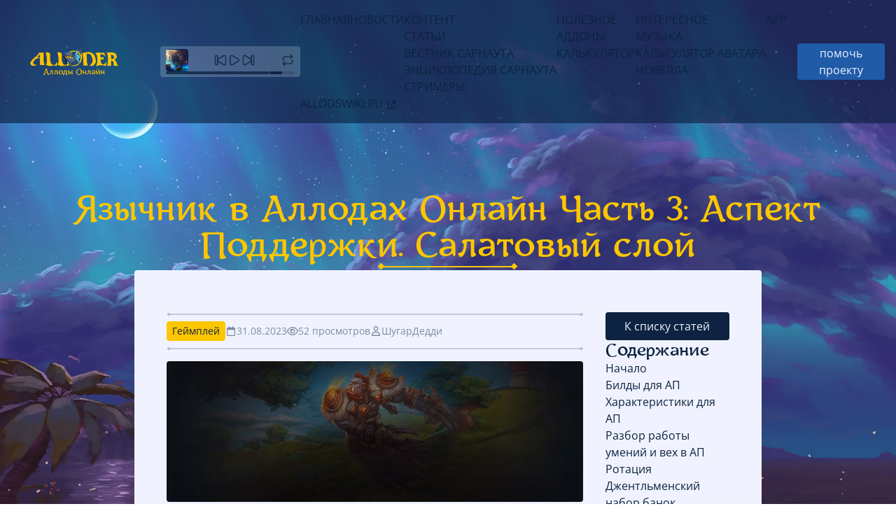

--- FILE ---
content_type: text/html; charset=utf-8
request_url: https://alloder.ru/articles/962
body_size: 69863
content:
<!DOCTYPE html><html lang="ru"><head><meta charSet="utf-8"/><meta name="viewport" content="width=device-width, initial-scale=1"/><link rel="stylesheet" href="/_next/static/css/3785aaf08beb56c9.css" data-precedence="next"/><link rel="stylesheet" href="/_next/static/css/02cdaf4a822bb5b5.css" data-precedence="next"/><link rel="stylesheet" href="/_next/static/css/8874e6026886d2ee.css" data-precedence="next"/><link rel="stylesheet" href="/_next/static/css/5a2eaca0280fe5df.css" data-precedence="next"/><link rel="stylesheet" href="/_next/static/css/83ada53e3e157843.css" data-precedence="next"/><link rel="stylesheet" href="/_next/static/css/b6cbb37a1a5ffad9.css" data-precedence="next"/><link rel="preload" as="script" fetchPriority="low" href="/_next/static/chunks/webpack-5b56fc515d72c12e.js"/><script src="/_next/static/chunks/4bd1b696-100b9d70ed4e49c1.js" async=""></script><script src="/_next/static/chunks/1255-8befde0980f5cba9.js" async=""></script><script src="/_next/static/chunks/main-app-58dfc9435d6fde95.js" async=""></script><script src="/_next/static/chunks/8cc6faea-06177138421f2356.js" async=""></script><script src="/_next/static/chunks/d648eb28-05c9445a2e0b2734.js" async=""></script><script src="/_next/static/chunks/9398-446e664477cccd01.js" async=""></script><script src="/_next/static/chunks/5758-f97a4f2777b871cf.js" async=""></script><script src="/_next/static/chunks/463-c956bf116b0f4e23.js" async=""></script><script src="/_next/static/chunks/5676-3d5024065c7557b4.js" async=""></script><script src="/_next/static/chunks/7638-6ef24778c1393202.js" async=""></script><script src="/_next/static/chunks/8732-9ed0deb2c170754c.js" async=""></script><script src="/_next/static/chunks/2379-1b5ed968a812c561.js" async=""></script><script src="/_next/static/chunks/6139-80055de56f1e87c1.js" async=""></script><script src="/_next/static/chunks/app/(regular)/articles/%5BarticleId%5D/page-d9ed1f253a00e3b6.js" async=""></script><script src="/_next/static/chunks/app/error-3ae85ea925d1ef0b.js" async=""></script><meta name="theme-color" content="#212121"/><script src="/_next/static/chunks/polyfills-42372ed130431b0a.js" noModule=""></script></head><body class=""><div hidden=""><!--$?--><template id="B:0"></template><!--/$--></div><!--$--><!--/$--><menu class="xl:overflow-unset sticky right-0 top-frameBar z-50 m-0 mb-frameBar flex h-full w-full flex-shrink-0 flex-grow-0 select-none flex-col items-stretch overflow-hidden bg-primary/65 p-0 backdrop-blur transition xl:bg-primary/65 xl:backdrop-blur-none"><div class="relative flex h-1/2 flex-shrink flex-grow flex-col items-stretch xl:h-auto xl:flex-row"><div class="relative flex flex-shrink-0 flex-grow-0 flex-row-reverse flex-wrap items-center gap-x-4 bg-transparent p-4 *:border-primary *:fill-primary *:text-primary xl:hidden"><button class="btn btn relative size-8" aria-label="Открыть меню"><span class="absolute left-0 block h-1 w-full -translate-y-[200%] rounded bg-light transition"></span><span class="absolute left-0 block h-1 w-full rounded bg-light transition"></span><span class="absolute left-0 block h-1 w-full translate-y-[200%] rounded bg-light transition"></span></button><div class="flex min-w-50 flex-col items-stretch justify-center gap-1 rounded px-2 py-1 font-openSans text-primary cursor-pointer mr-auto bg-light/20 xl:hidden"><div class="flex flex-row flex-nowrap items-center justify-start gap-2"><img class="rounded aspect-square user-drag-none object-cover object-center size-8" src="/style/fallback.webp" alt=""/><div class="flex flex-row flex-nowrap items-center gap-2 flex-shrink flex-grow basis-full justify-center"><span class="flex flex-col justify-center items-center text-primary/80 select-none cursor-pointer"><svg class="h-5 w-5 transition" viewBox="0 0 24 24" fill="currentColor" xmlns="http://www.w3.org/2000/svg"><path d="M20.28 3.43001C19.7819 3.13525 19.2138 2.97974 18.635 2.97974C18.0562 2.97974 17.4881 3.13525 16.99 3.43001L8 8.84001V6.00001C8 5.20436 7.68393 4.4413 7.12132 3.87869C6.55871 3.31608 5.79565 3.00001 5 3.00001C4.20435 3.00001 3.44129 3.31608 2.87868 3.87869C2.31607 4.4413 2 5.20436 2 6.00001V18C2 18.7957 2.31607 19.5587 2.87868 20.1213C3.44129 20.6839 4.20435 21 5 21C5.79565 21 6.55871 20.6839 7.12132 20.1213C7.68393 19.5587 8 18.7957 8 18V15.16L17 20.53C17.5073 20.8355 18.0878 20.9979 18.68 21C19.245 20.9995 19.8 20.8513 20.29 20.57C20.8203 20.2712 21.26 19.8347 21.5627 19.3066C21.8655 18.7786 22.02 18.1786 22.01 17.57V6.42001C22.0172 5.81211 21.8603 5.21352 21.5558 4.68731C21.2514 4.1611 20.8106 3.72675 20.28 3.43001V3.43001ZM6 18C6 18.2652 5.89464 18.5196 5.70711 18.7071C5.51957 18.8947 5.26522 19 5 19C4.73478 19 4.48043 18.8947 4.29289 18.7071C4.10536 18.5196 4 18.2652 4 18V6.00001C4 5.73479 4.10536 5.48044 4.29289 5.2929C4.48043 5.10537 4.73478 5.00001 5 5.00001C5.26522 5.00001 5.51957 5.10537 5.70711 5.2929C5.89464 5.48044 6 5.73479 6 6.00001V18ZM20 17.58C20.0057 17.8331 19.9427 18.083 19.8177 18.3031C19.6927 18.5232 19.5103 18.7053 19.29 18.83C19.0972 18.9475 18.8758 19.0096 18.65 19.0096C18.4242 19.0096 18.2028 18.9475 18.01 18.83L8.68 13.23C8.47128 13.0997 8.29914 12.9184 8.17981 12.7033C8.06047 12.4881 7.99785 12.2461 7.99785 12C7.99785 11.754 8.06047 11.5119 8.17981 11.2968C8.29914 11.0816 8.47128 10.9003 8.68 10.77L18 5.19001C18.2004 5.06345 18.433 4.99748 18.67 5.00001C18.8877 5.00345 19.101 5.06193 19.29 5.17001C19.5103 5.29471 19.6927 5.47681 19.8177 5.69692C19.9427 5.91704 20.0057 6.16693 20 6.42001V17.58Z"></path></svg></span><span class="flex flex-col justify-center items-center text-primary/80 select-none cursor-pointer"><svg class="h-5 w-5 transition" viewBox="0 0 24 24" fill="currentColor" xmlns="http://www.w3.org/2000/svg"><path d="M18.54 9.00003L8.87997 3.46003C8.35725 3.15819 7.76397 3.00006 7.16036 3.00172C6.55676 3.00338 5.96435 3.16476 5.4433 3.46947C4.92225 3.77417 4.49112 4.21135 4.19372 4.7366C3.89631 5.26185 3.74321 5.85646 3.74997 6.46003V17.58C3.74997 18.4871 4.11029 19.357 4.75167 19.9983C5.39304 20.6397 6.26293 21 7.16997 21C7.77041 20.999 8.36006 20.8404 8.87997 20.54L18.54 15C19.059 14.6996 19.49 14.268 19.7896 13.7485C20.0891 13.2289 20.2468 12.6397 20.2468 12.04C20.2468 11.4403 20.0891 10.8511 19.7896 10.3316C19.49 9.81206 19.059 9.38044 18.54 9.08003V9.00003ZM17.54 13.19L7.87997 18.81C7.66346 18.9327 7.41884 18.9972 7.16997 18.9972C6.9211 18.9972 6.67648 18.9327 6.45997 18.81C6.24407 18.6854 6.06479 18.5061 5.94015 18.2902C5.81552 18.0743 5.74993 17.8293 5.74997 17.58V6.42003C5.74993 6.17072 5.81552 5.9258 5.94015 5.70989C6.06479 5.49397 6.24407 5.31468 6.45997 5.19003C6.67738 5.06918 6.92127 5.00392 7.16997 5.00003C7.4185 5.00513 7.66211 5.07032 7.87997 5.19003L17.54 10.77C17.756 10.8946 17.9353 11.0739 18.06 11.2898C18.1847 11.5057 18.2504 11.7507 18.2504 12C18.2504 12.2494 18.1847 12.4943 18.06 12.7102C17.9353 12.9262 17.756 13.1054 17.54 13.23V13.19Z"></path></svg></span><span class="flex flex-col justify-center items-center text-primary/80 select-none cursor-pointer"><svg class="h-5 w-5 transition" viewBox="0 0 24 24" fill="currentColor" xmlns="http://www.w3.org/2000/svg"><path d="M19 3C18.2043 3 17.4413 3.31607 16.8786 3.87868C16.316 4.44129 16 5.20435 16 6V8.84L6.99997 3.47C6.50259 3.17318 5.93418 3.01646 5.35497 3.01646C4.77576 3.01646 4.20734 3.17318 3.70997 3.47C3.18905 3.76603 2.75619 4.1952 2.45571 4.71357C2.15524 5.23193 1.99795 5.82085 1.99997 6.42V17.58C1.98998 18.1886 2.14452 18.7886 2.44726 19.3166C2.75 19.8447 3.18971 20.2811 3.71997 20.58C4.21092 20.8578 4.76589 21.0025 5.32997 21C5.91873 20.9961 6.49557 20.8337 6.99997 20.53L16 15.16V18C16 18.7956 16.316 19.5587 16.8786 20.1213C17.4413 20.6839 18.2043 21 19 21C19.7956 21 20.5587 20.6839 21.1213 20.1213C21.6839 19.5587 22 18.7956 22 18V6C22 5.20435 21.6839 4.44129 21.1213 3.87868C20.5587 3.31607 19.7956 3 19 3ZM15.32 13.23L5.99997 18.81C5.80716 18.9275 5.58574 18.9896 5.35997 18.9896C5.13419 18.9896 4.91277 18.9275 4.71997 18.81C4.50082 18.6882 4.31839 18.5098 4.19173 18.2935C4.06508 18.0771 3.99885 17.8307 3.99997 17.58V6.42C3.99425 6.16692 4.05725 5.91703 4.18228 5.69691C4.3073 5.4768 4.48967 5.2947 4.70997 5.17C4.89898 5.06192 5.11227 5.00344 5.32997 5C5.56694 4.99747 5.7996 5.06344 5.99997 5.19L15.33 10.77C15.5387 10.9003 15.7108 11.0816 15.8302 11.2968C15.9495 11.5119 16.0121 11.7539 16.0121 12C16.0121 12.2461 15.9495 12.4881 15.8302 12.7032C15.7108 12.9184 15.5387 13.0997 15.33 13.23H15.32ZM20 18C20 18.2652 19.8946 18.5196 19.7071 18.7071C19.5195 18.8946 19.2652 19 19 19C18.7348 19 18.4804 18.8946 18.2929 18.7071C18.1053 18.5196 18 18.2652 18 18V6C18 5.73478 18.1053 5.48043 18.2929 5.29289C18.4804 5.10536 18.7348 5 19 5C19.2652 5 19.5195 5.10536 19.7071 5.29289C19.8946 5.48043 20 5.73478 20 6V18Z"></path></svg></span></div><div class="flex flex-row flex-nowrap items-center justify-start gap-2"><span class="flex flex-col justify-center items-center text-primary/80 select-none cursor-pointer transition"><svg class="h-5 w-5 transition" viewBox="0 0 24 24" fill="currentColor" xmlns="http://www.w3.org/2000/svg"><path d="M20.924 5.617a.997.997 0 0 0-.217-.324l-3-3a1 1 0 1 0-1.414 1.414L17.586 5H8a5 5 0 0 0-5 5v2a1 1 0 1 0 2 0v-2a3 3 0 0 1 3-3h9.586l-1.293 1.293a1 1 0 0 0 1.414 1.414l3-3A.997.997 0 0 0 21 6m-.076-.383a.996.996 0 0 1 .076.38l-.076-.38zm-17.848 12a.997.997 0 0 0 .217 1.09l3 3a1 1 0 0 0 1.414-1.414L6.414 19H16a5 5 0 0 0 5-5v-2a1 1 0 1 0-2 0v2a3 3 0 0 1-3 3H6.414l1.293-1.293a1 1 0 1 0-1.414-1.414l-3 3m-.217.324a.997.997 0 0 1 .215-.322l-.215.322z"></path></svg></span></div></div><div class="flex flex-row flex-nowrap items-stretch justify-start gap-2"><div class="relative cursor-pointer bg-primary/80 style_progress__StSbR flex-shrink flex-grow basis-4/5" style="--progress:0;--refresh-rate:100ms"><span class="relative block h-full bg-light style_track__E__Tq"></span><span class="absolute -translate-x-1/2 cursor-pointer rounded-full bg-red-500 opacity-0 hover:opacity-100 style_thumb__25zKm"></span></div><div class="relative m-0 cursor-pointer select-none overflow-hidden bg-primary/20 p-0 style_range__oXyKs w-1/5 max-w-20 flex-shrink flex-grow"><div class="m-0 h-full w-full overflow-hidden bg-transparent p-0"><div class="h-full bg-primary" style="width:50%"></div></div></div></div></div></div><div class="xl:overflow-unset hidden flex-shrink flex-grow flex-col items-end overflow-y-auto bg-primary/20 xl:flex xl:h-auto xl:flex-row xl:flex-wrap xl:items-stretch xl:bg-transparent"><div class="hidden xl:relative xl:flex xl:flex-shrink xl:flex-grow-0 xl:basis-2/12 xl:flex-col xl:items-center xl:justify-center xl:p-4"><a class="relative w-full xl:size-full xl:max-h-10" href="/"><img alt="logo" src="/logos/logo_full.png" class="relative hidden w-full object-contain object-center xl:block xl:size-full xl:object-contain xl:object-center"/></a></div><div class="style_nav_menu__e73eX"><div class="flex min-w-50 flex-col items-stretch justify-center gap-1 rounded px-2 py-1 font-openSans text-primary cursor-pointer !hidden bg-light/20 xl:!flex"><div class="flex flex-row flex-nowrap items-center justify-start gap-2"><img class="rounded aspect-square user-drag-none object-cover object-center size-8" src="/style/fallback.webp" alt=""/><div class="flex flex-row flex-nowrap items-center gap-2 flex-shrink flex-grow basis-full justify-center"><span class="flex flex-col justify-center items-center text-primary/80 select-none cursor-pointer"><svg class="h-5 w-5 transition" viewBox="0 0 24 24" fill="currentColor" xmlns="http://www.w3.org/2000/svg"><path d="M20.28 3.43001C19.7819 3.13525 19.2138 2.97974 18.635 2.97974C18.0562 2.97974 17.4881 3.13525 16.99 3.43001L8 8.84001V6.00001C8 5.20436 7.68393 4.4413 7.12132 3.87869C6.55871 3.31608 5.79565 3.00001 5 3.00001C4.20435 3.00001 3.44129 3.31608 2.87868 3.87869C2.31607 4.4413 2 5.20436 2 6.00001V18C2 18.7957 2.31607 19.5587 2.87868 20.1213C3.44129 20.6839 4.20435 21 5 21C5.79565 21 6.55871 20.6839 7.12132 20.1213C7.68393 19.5587 8 18.7957 8 18V15.16L17 20.53C17.5073 20.8355 18.0878 20.9979 18.68 21C19.245 20.9995 19.8 20.8513 20.29 20.57C20.8203 20.2712 21.26 19.8347 21.5627 19.3066C21.8655 18.7786 22.02 18.1786 22.01 17.57V6.42001C22.0172 5.81211 21.8603 5.21352 21.5558 4.68731C21.2514 4.1611 20.8106 3.72675 20.28 3.43001V3.43001ZM6 18C6 18.2652 5.89464 18.5196 5.70711 18.7071C5.51957 18.8947 5.26522 19 5 19C4.73478 19 4.48043 18.8947 4.29289 18.7071C4.10536 18.5196 4 18.2652 4 18V6.00001C4 5.73479 4.10536 5.48044 4.29289 5.2929C4.48043 5.10537 4.73478 5.00001 5 5.00001C5.26522 5.00001 5.51957 5.10537 5.70711 5.2929C5.89464 5.48044 6 5.73479 6 6.00001V18ZM20 17.58C20.0057 17.8331 19.9427 18.083 19.8177 18.3031C19.6927 18.5232 19.5103 18.7053 19.29 18.83C19.0972 18.9475 18.8758 19.0096 18.65 19.0096C18.4242 19.0096 18.2028 18.9475 18.01 18.83L8.68 13.23C8.47128 13.0997 8.29914 12.9184 8.17981 12.7033C8.06047 12.4881 7.99785 12.2461 7.99785 12C7.99785 11.754 8.06047 11.5119 8.17981 11.2968C8.29914 11.0816 8.47128 10.9003 8.68 10.77L18 5.19001C18.2004 5.06345 18.433 4.99748 18.67 5.00001C18.8877 5.00345 19.101 5.06193 19.29 5.17001C19.5103 5.29471 19.6927 5.47681 19.8177 5.69692C19.9427 5.91704 20.0057 6.16693 20 6.42001V17.58Z"></path></svg></span><span class="flex flex-col justify-center items-center text-primary/80 select-none cursor-pointer"><svg class="h-5 w-5 transition" viewBox="0 0 24 24" fill="currentColor" xmlns="http://www.w3.org/2000/svg"><path d="M18.54 9.00003L8.87997 3.46003C8.35725 3.15819 7.76397 3.00006 7.16036 3.00172C6.55676 3.00338 5.96435 3.16476 5.4433 3.46947C4.92225 3.77417 4.49112 4.21135 4.19372 4.7366C3.89631 5.26185 3.74321 5.85646 3.74997 6.46003V17.58C3.74997 18.4871 4.11029 19.357 4.75167 19.9983C5.39304 20.6397 6.26293 21 7.16997 21C7.77041 20.999 8.36006 20.8404 8.87997 20.54L18.54 15C19.059 14.6996 19.49 14.268 19.7896 13.7485C20.0891 13.2289 20.2468 12.6397 20.2468 12.04C20.2468 11.4403 20.0891 10.8511 19.7896 10.3316C19.49 9.81206 19.059 9.38044 18.54 9.08003V9.00003ZM17.54 13.19L7.87997 18.81C7.66346 18.9327 7.41884 18.9972 7.16997 18.9972C6.9211 18.9972 6.67648 18.9327 6.45997 18.81C6.24407 18.6854 6.06479 18.5061 5.94015 18.2902C5.81552 18.0743 5.74993 17.8293 5.74997 17.58V6.42003C5.74993 6.17072 5.81552 5.9258 5.94015 5.70989C6.06479 5.49397 6.24407 5.31468 6.45997 5.19003C6.67738 5.06918 6.92127 5.00392 7.16997 5.00003C7.4185 5.00513 7.66211 5.07032 7.87997 5.19003L17.54 10.77C17.756 10.8946 17.9353 11.0739 18.06 11.2898C18.1847 11.5057 18.2504 11.7507 18.2504 12C18.2504 12.2494 18.1847 12.4943 18.06 12.7102C17.9353 12.9262 17.756 13.1054 17.54 13.23V13.19Z"></path></svg></span><span class="flex flex-col justify-center items-center text-primary/80 select-none cursor-pointer"><svg class="h-5 w-5 transition" viewBox="0 0 24 24" fill="currentColor" xmlns="http://www.w3.org/2000/svg"><path d="M19 3C18.2043 3 17.4413 3.31607 16.8786 3.87868C16.316 4.44129 16 5.20435 16 6V8.84L6.99997 3.47C6.50259 3.17318 5.93418 3.01646 5.35497 3.01646C4.77576 3.01646 4.20734 3.17318 3.70997 3.47C3.18905 3.76603 2.75619 4.1952 2.45571 4.71357C2.15524 5.23193 1.99795 5.82085 1.99997 6.42V17.58C1.98998 18.1886 2.14452 18.7886 2.44726 19.3166C2.75 19.8447 3.18971 20.2811 3.71997 20.58C4.21092 20.8578 4.76589 21.0025 5.32997 21C5.91873 20.9961 6.49557 20.8337 6.99997 20.53L16 15.16V18C16 18.7956 16.316 19.5587 16.8786 20.1213C17.4413 20.6839 18.2043 21 19 21C19.7956 21 20.5587 20.6839 21.1213 20.1213C21.6839 19.5587 22 18.7956 22 18V6C22 5.20435 21.6839 4.44129 21.1213 3.87868C20.5587 3.31607 19.7956 3 19 3ZM15.32 13.23L5.99997 18.81C5.80716 18.9275 5.58574 18.9896 5.35997 18.9896C5.13419 18.9896 4.91277 18.9275 4.71997 18.81C4.50082 18.6882 4.31839 18.5098 4.19173 18.2935C4.06508 18.0771 3.99885 17.8307 3.99997 17.58V6.42C3.99425 6.16692 4.05725 5.91703 4.18228 5.69691C4.3073 5.4768 4.48967 5.2947 4.70997 5.17C4.89898 5.06192 5.11227 5.00344 5.32997 5C5.56694 4.99747 5.7996 5.06344 5.99997 5.19L15.33 10.77C15.5387 10.9003 15.7108 11.0816 15.8302 11.2968C15.9495 11.5119 16.0121 11.7539 16.0121 12C16.0121 12.2461 15.9495 12.4881 15.8302 12.7032C15.7108 12.9184 15.5387 13.0997 15.33 13.23H15.32ZM20 18C20 18.2652 19.8946 18.5196 19.7071 18.7071C19.5195 18.8946 19.2652 19 19 19C18.7348 19 18.4804 18.8946 18.2929 18.7071C18.1053 18.5196 18 18.2652 18 18V6C18 5.73478 18.1053 5.48043 18.2929 5.29289C18.4804 5.10536 18.7348 5 19 5C19.2652 5 19.5195 5.10536 19.7071 5.29289C19.8946 5.48043 20 5.73478 20 6V18Z"></path></svg></span></div><div class="flex flex-row flex-nowrap items-center justify-start gap-2"><span class="flex flex-col justify-center items-center text-primary/80 select-none cursor-pointer transition"><svg class="h-5 w-5 transition" viewBox="0 0 24 24" fill="currentColor" xmlns="http://www.w3.org/2000/svg"><path d="M20.924 5.617a.997.997 0 0 0-.217-.324l-3-3a1 1 0 1 0-1.414 1.414L17.586 5H8a5 5 0 0 0-5 5v2a1 1 0 1 0 2 0v-2a3 3 0 0 1 3-3h9.586l-1.293 1.293a1 1 0 0 0 1.414 1.414l3-3A.997.997 0 0 0 21 6m-.076-.383a.996.996 0 0 1 .076.38l-.076-.38zm-17.848 12a.997.997 0 0 0 .217 1.09l3 3a1 1 0 0 0 1.414-1.414L6.414 19H16a5 5 0 0 0 5-5v-2a1 1 0 1 0-2 0v2a3 3 0 0 1-3 3H6.414l1.293-1.293a1 1 0 1 0-1.414-1.414l-3 3m-.217.324a.997.997 0 0 1 .215-.322l-.215.322z"></path></svg></span></div></div><div class="flex flex-row flex-nowrap items-stretch justify-start gap-2"><div class="relative cursor-pointer bg-primary/80 style_progress__StSbR flex-shrink flex-grow basis-4/5" style="--progress:0;--refresh-rate:100ms"><span class="relative block h-full bg-light style_track__E__Tq"></span><span class="absolute -translate-x-1/2 cursor-pointer rounded-full bg-red-500 opacity-0 hover:opacity-100 style_thumb__25zKm"></span></div><div class="relative m-0 cursor-pointer select-none overflow-hidden bg-primary/20 p-0 style_range__oXyKs w-1/5 max-w-20 flex-shrink flex-grow"><div class="m-0 h-full w-full overflow-hidden bg-transparent p-0"><div class="h-full bg-primary" style="width:50%"></div></div></div></div></div><nav><li><a class="" href="/">Главная</a></li><li><a class="" href="/news">Новости</a></li><li><span>Контент</span><ul><li><a class="" href="/articles">Статьи</a></li><li><a class="" href="/vestnik">Вестник Сарнаута</a></li><li><a class="" href="/encyclopedia">Энциклопедия Сарнаута</a></li><li><a class="" href="/streamers">Стримеры</a></li></ul></li><li><span>Полезное</span><ul><li><a class="" href="/addons">Аддоны</a></li><li><a class="" href="/calc">Калькулятор</a></li></ul></li><li><span>Интересное</span><ul><li><a class="" href="/music">Музыка</a></li><li><a class="" href="/other/avatarcalc">Калькулятор аватара</a></li><li><a href="https://allod-strasti.alloder.ru">Новелла</a></li></ul></li><li><a class="" href="/app">App</a></li><li><a href="https://allodswiki.ru" rel="noreferrer" target="_blank">allodswiki.ru<!-- --> <svg width="16" height="16" viewBox="0 0 16 16" fill="currentColor" class="inline" xmlns="http://www.w3.org/2000/svg"><path d="M9.71429 2C9.24018 2 8.85714 2.38304 8.85714 2.85714C8.85714 3.33125 9.24018 3.71429 9.71429 3.71429H11.0723L6.5375 8.25179C6.20268 8.58661 6.20268 9.13036 6.5375 9.46518C6.87232 9.8 7.41607 9.8 7.75089 9.46518L12.2857 4.92768V6.28571C12.2857 6.75982 12.6687 7.14286 13.1429 7.14286C13.617 7.14286 14 6.75982 14 6.28571V2.85714C14 2.38304 13.617 2 13.1429 2H9.71429ZM4.14286 2.85714C2.95893 2.85714 2 3.81607 2 5V11.8571C2 13.0411 2.95893 14 4.14286 14H11C12.1839 14 13.1429 13.0411 13.1429 11.8571V9.71429C13.1429 9.24018 12.7598 8.85714 12.2857 8.85714C11.8116 8.85714 11.4286 9.24018 11.4286 9.71429V11.8571C11.4286 12.0929 11.2357 12.2857 11 12.2857H4.14286C3.90714 12.2857 3.71429 12.0929 3.71429 11.8571V5C3.71429 4.76429 3.90714 4.57143 4.14286 4.57143H6.28571C6.75982 4.57143 7.14286 4.18839 7.14286 3.71429C7.14286 3.24018 6.75982 2.85714 6.28571 2.85714H4.14286Z"></path></svg></a></li></nav><button class="cursor-pointer rounded font-openSans font-normal transition m-0 px-2 py-0.5 bg-info text-light hover:bg-warning hover:text-light focus:outline-warning/40">помочь проекту</button></div></div></div></menu><main class="flex flex-col flex-nowrap items-center justify-start gap-8 pb-24 pt-24 flex-auto"><h1 class="m-0 cursor-default p-0 font-allods font-normal text-size-h1 min-h-14 px-4 py-0 text-center text-secondary" title="Язычник в Аллодах Онлайн Часть 3: Аспект Поддержки. Салатовый слой">Язычник в Аллодах Онлайн Часть 3: Аспект Поддержки. Салатовый слой</h1><div class="text-secondary" style="position:relative;height:10px;width:20%;margin:0 0;max-width:200px"><span style="position:absolute;top:1.4644660940672627px;left:1.4644660940672627px;display:block;height:7.071067811865475px;width:7.071067811865475px;background:currentColor;transform:rotate(45deg)"></span><span style="position:absolute;top:4px;left:5px;display:block;height:2px;width:calc(100% - 10px);background:currentColor"></span><span style="position:absolute;top:1.4644660940672627px;right:1.4644660940672627px;display:block;height:7.071067811865475px;width:7.071067811865475px;background:currentColor;transform:rotate(45deg)"></span></div><div class="w-screen max-w-[1536px] xl:w-[70vw] xs:w-[95vw] min-h-svh bg-light px-4 py-6 sm:px-[2.875rem] sm:py-[3.75rem] rounded grid gap-8 lg:grid-cols-12"><aside class="order-1 flex flex-col flex-nowrap gap-4 lg:order-2 lg:col-span-3"><div class="sticky top-ts2 flex flex-col flex-nowrap gap-4"><a href="/articles"><button class="cursor-pointer rounded font-openSans font-normal transition m-0 px-4 py-2 bg-primary text-light hover:bg-warning hover:text-light focus:outline-warning/40 w-full">К списку статей</button></a><span class="m-0 cursor-default p-0 font-allods font-normal text-size-h5">Содержание</span><div class=""><div class="hidden flex-col flex-nowrap items-stretch justify-start gap-4 overflow-y-auto *:cursor-pointer *:no-underline lg:flex style_container__sCpma style_vertical__IbI6y" style="max-height:calc(70vh - var(--top-spacing))"><span class="cursor-pointer">Начало</span><a href="#билды-для-ап">Билды для АП</a><a href="#характеристики-для-ап">Характеристики для АП</a><a href="#разбор-работы-умений-и-вех-в-ап">Разбор работы умений и вех в АП</a><a href="#ротация">Ротация</a><a href="#джентльменский-набор-банок">Джентльменский набор банок</a><a href="#артефакты">Артефакты</a><a href="#аугментации-и-модули">Аугментации и модули</a><a href="#заключение">Заключение</a><span class="cursor-pointer">Конец</span></div><button class="cursor-pointer rounded font-openSans font-normal transition m-0 px-4 py-2 bg-primary text-light hover:bg-warning hover:text-light focus:outline-warning/40 w-full lg:hidden" aria-label="Открыть список"><svg width="16" height="16" viewBox="0 0 16 16" fill="currentColor" class="inline size-6" xmlns="http://www.w3.org/2000/svg"><path d="M12.3756 6.68667C12.3756 7.94156 11.9681 9.10077 11.2818 10.0413L14.7436 13.5052C15.0855 13.8469 15.0855 14.4019 14.7436 14.7437C14.4018 15.0854 13.8467 15.0854 13.5049 14.7437L10.043 11.2797C9.10235 11.9687 7.94292 12.3733 6.68778 12.3733C3.54583 12.3733 1 9.828 1 6.68667C1 3.54533 3.54583 1 6.68778 1C9.82973 1 12.3756 3.54533 12.3756 6.68667ZM6.68778 10.6236C8.86171 10.6236 10.6255 8.86018 10.6255 6.68667C10.6255 4.51316 8.86171 2.74974 6.68778 2.74974C4.51384 2.74974 2.75009 4.51316 2.75009 6.68667C2.75009 8.86018 4.51384 10.6236 6.68778 10.6236Z"></path></svg></button></div></div></aside><div class="order-2 flex flex-col flex-nowrap items-stretch gap-8 lg:order-1 lg:col-span-9"><div><div class="text-primary/20" style="position:relative;height:5px;width:100%;margin:0 0"><span style="position:absolute;top:0.7322330470336313px;left:0.7322330470336313px;display:block;height:3.5355339059327373px;width:3.5355339059327373px;background:currentColor;transform:rotate(45deg)"></span><span style="position:absolute;top:1.5px;left:2.5px;display:block;height:2px;width:calc(100% - 5px);background:currentColor"></span><span style="position:absolute;top:0.7322330470336313px;right:0.7322330470336313px;display:block;height:3.5355339059327373px;width:3.5355339059327373px;background:currentColor;transform:rotate(45deg)"></span></div><div class="flex flex-row flex-wrap items-center justify-start gap-x-6 gap-y-2 px-0 py-2"><span class="m-0 cursor-default rounded font-openSans text-sm font-normal transition bg-secondary text-primary px-2 py-1">Геймплей</span><span class="inline-flex cursor-default flex-row flex-nowrap items-center justify-start gap-1 whitespace-nowrap font-openSans text-sm text-primary/50 transition hover:text-primary" title="Опубликовано: 31.08.2023"><svg width="16" height="16" viewBox="0 0 16 16" fill="currentColor" class="inline" xmlns="http://www.w3.org/2000/svg"><path d="M6.07143 2.75H9.92857V1.65625C9.92857 1.29395 10.2152 1 10.5714 1C10.9277 1 11.2143 1.29395 11.2143 1.65625V2.75H12.2857C13.2312 2.75 14 3.5334 14 4.5V13.25C14 14.2152 13.2312 15 12.2857 15H3.71429C2.76741 15 2 14.2152 2 13.25V4.5C2 3.5334 2.76741 2.75 3.71429 2.75H4.78571V1.65625C4.78571 1.29395 5.07232 1 5.42857 1C5.78482 1 6.07143 1.29395 6.07143 1.65625V2.75ZM3.28571 13.25C3.28571 13.4906 3.4775 13.6875 3.71429 13.6875H12.2857C12.5214 13.6875 12.7143 13.4906 12.7143 13.25V6.25H3.28571V13.25Z"></path></svg>31.08.2023</span><span class="inline-flex cursor-default flex-row flex-nowrap items-center justify-start gap-1 whitespace-nowrap font-openSans text-sm text-primary/50 transition hover:text-primary"><svg width="16" height="16" viewBox="0 0 16 16" fill="currentColor" class="inline" xmlns="http://www.w3.org/2000/svg"><g clip-path="url(#clip0_1880_3919)"><path d="M4.44464 8C4.44464 6.10625 6.03638 4.57143 8.00035 4.57143C9.96432 4.57143 11.5561 6.10625 11.5561 8C11.5561 9.89375 9.96432 11.4286 8.00035 11.4286C6.03638 11.4286 4.44464 9.89375 4.44464 8ZM8.00035 10.1429C9.22818 10.1429 10.2227 9.18393 10.2227 8C10.2227 6.81607 9.22818 5.85714 8.00035 5.85714C7.9809 5.85714 7.96424 5.85714 7.91979 5.85714C7.9809 5.99375 8.00035 6.13839 8.00035 6.28571C8.00035 7.23125 7.20309 8 6.22249 8C6.06971 8 5.9197 7.98125 5.77803 7.92232C5.77803 7.96518 5.77803 7.98125 5.77803 7.97589C5.77803 9.18393 6.77252 10.1429 8.00035 10.1429ZM2.65067 4.15893C3.95851 2.98679 5.75581 2 8.00035 2C10.2449 2 12.0422 2.98679 13.3506 4.15893C14.6506 5.32143 15.5201 6.69018 15.9312 7.67054C16.0229 7.88214 16.0229 8.11786 15.9312 8.32946C15.5201 9.28571 14.6506 10.6545 13.3506 11.8411C12.0422 13.0143 10.2449 14 8.00035 14C5.75581 14 3.95851 13.0143 2.65067 11.8411C1.35062 10.6545 0.481691 9.28571 0.0683675 8.32946C-0.0227892 8.11786 -0.0227892 7.88214 0.0683675 7.67054C0.481691 6.69018 1.35062 5.32143 2.65067 4.15893ZM8.00035 3.28571C6.18916 3.28571 4.70021 4.07857 3.55849 5.09911C2.489 6.05804 1.75063 7.17232 1.3734 8C1.75063 8.80357 2.489 9.94196 3.55849 10.9009C4.70021 11.9214 6.18916 12.7143 8.00035 12.7143C9.81154 12.7143 11.3005 11.9214 12.4422 10.9009C13.5117 9.94196 14.2256 8.80357 14.6284 8C14.2256 7.17232 13.5117 6.05804 12.4422 5.09911C11.3005 4.07857 9.81154 3.28571 8.00035 3.28571Z"></path></g><defs><clipPath id="clip0_1880_3919"><rect width="16" height="16" fill="white"></rect></clipPath></defs></svg>52<!-- --> <!-- -->просмотров</span><span class="inline-flex cursor-default flex-row flex-nowrap items-center justify-start gap-1 whitespace-nowrap font-openSans text-sm text-primary/50 transition hover:text-primary"><svg width="16" height="16" viewBox="0 0 16 16" fill="currentColor" class="inline" xmlns="http://www.w3.org/2000/svg"><path d="M8 6.6C9.13333 6.6 10.04 5.655 10.04 4.5C10.04 3.345 9.13333 2.4 8 2.4C6.86667 2.4 5.96 3.345 5.96 4.5C5.96 5.655 6.86667 6.6 8 6.6ZM8 8C6.13333 8 4.62667 6.432 4.62667 4.5C4.62667 2.568 6.13333 1 8 1C9.86667 1 11.3733 2.568 11.3733 4.5C11.3733 6.432 9.86667 8 8 8ZM3.33333 13.6H12.6667V12.669C12.6667 11.444 11.1267 10.177 8 10.177C4.87333 10.177 3.33333 11.444 3.33333 12.669V13.6ZM8 8.777C12.44 8.777 14 11.108 14 12.669V15H2V12.669C2 11.108 3.56 8.777 8 8.777Z"></path></svg><a href="/articles?author=133">ШугарДедди</a></span></div><div class="text-primary/20" style="position:relative;height:5px;width:100%;margin:0 0"><span style="position:absolute;top:0.7322330470336313px;left:0.7322330470336313px;display:block;height:3.5355339059327373px;width:3.5355339059327373px;background:currentColor;transform:rotate(45deg)"></span><span style="position:absolute;top:1.5px;left:2.5px;display:block;height:2px;width:calc(100% - 5px);background:currentColor"></span><span style="position:absolute;top:0.7322330470336313px;right:0.7322330470336313px;display:block;height:3.5355339059327373px;width:3.5355339059327373px;background:currentColor;transform:rotate(45deg)"></span></div></div><div class="contentContainer_contentContainer__s9E0_"><div><p><img loading="lazy" src="https://content.alloder.ru/uploads/2fedd57168225f9b9e300bff9dac1c80c0b573c567f91b2cbb016660038f74ab_5afba30ecb.jpg" alt="uploads" /></p>
<p>Всем привет. С вами <a href="https://vk.com/salviohexia5">ШугарДедди</a>, язычник с сервера Нить Судьбы, и сегодня я бы хотел вам рассказать о классе Язычник в Аспекте Поддержки.</p>
<h3 id="билды-для-ап">Билды для АП</h3>
<p>Билды для пвп и пве не сильно отличаются. Разница в вехе «Пляшущая молния» которая работает в пвп и пве по разному. Остальные различия лишь условные</p>
<p><build data-build="class=druid&build=x1D1U1Dkk.1k5_kC1s1U6~nq6l-y.E~.U-ySnsC1M~zzjss&server=p2p"/></p>
<blockquote>
  <p>ПВЕ-Вариант. Можно отказаться от умения владыка леса или снизить ранг у гнева небес и тайной тропы при нехватке ОУ или при необходимости добрать другие умения например, жажда крови. По вехам можно отказаться от цветения до 2го ранга, приливы здоровья и храбрости до 1го ранга, убрать терновник при нехватке вех или необходимости добрать другие вехи, например обережный круг ради дополнительного дефа, смертоносные побеги ради доп урона, марш леса если хотите крутить кровожадность, добрать источник жизни на 3 ради увеличения исцеления или добрать отравленные когти на 3 ради длительности дезориентации</p>
</blockquote>
<hr />
<p><build data-build="class=druid&build=T0C1knDkU.1k5_k4.s5Us~nq6V-y.E~-yTnsC1M~zzjss*&server=p2p"/></p>
<blockquote>
  <p>ПВП-Вариант. Можно отказаться от мощи, можно снизить ранги других умений отвечающий за урон, контроль, тропу при нехватке ОУ или необходимости добрать другие умения, например ускорение или наоборот при желании добрать урон. По вехам так же можно добрать при необходимости решимость, волю в 3, марш леса для скорости и храбрости, смертоносные побеги для увеличения урона, а отказаться можно от воли, цепких корней (стан в корнях), наступление леса (двойные корни от тропы), природных ядов (доп урон)</p>
</blockquote>
<h3 id="характеристики-для-ап">Характеристики для АП</h3>
<p><center><strong><em>ПвЕ</em></strong></center></p>
<blockquote>
  <p>Атакующие</p>
</blockquote>
<ul>
<li>Мастерство ~900</li>
<li>Решимость ~1300</li>
<li>Беспощадность ~700</li>
<li>Удача ~300</li>
<li>Господство только от вех, так как имеет меньший прирост к урону, чем МРБ.</li>
</ul>
<blockquote>
  <p>Защитные</p>
</blockquote>
<ul>
<li>Осторожность ~700</li>
<li>Кровожадность ~500</li>
<li>Остальное в стойкость.</li>
</ul>
<p><center><strong><em>ПвП</em></strong></center></p>
<blockquote>
  <p>Атакующие</p>
</blockquote>
<ul>
<li>Мастерство ~900</li>
<li>Решимость ~200</li>
<li>Беспощадность ~1000</li>
<li>Удача ~300</li>
<li>Упорство ~600 </li>
</ul>
<blockquote>
  <p>Защитные</p>
</blockquote>
<ul>
<li>Осторожность ~700</li>
<li>Живучесть ~700</li>
<li>Инстинкт ~500</li>
<li>Остальное в стойкость.</li>
</ul>
<h3 id="разбор-работы-умений-и-вех-в-ап">Разбор работы умений и вех в АП</h3>
<p>Начнем как и раньше, самое главное умение - это <a href="https://allodswiki.ru/db/spell/27751-aspekt-podderzki&cc_key=">«Аспект поддержки»</a>, который при включении увеличивает длительность эффектов поддержки на 200% а эффективность положительных эффектов на 9%.</p>
<p>Не менее важное умение для этого аспекта - это <a href="https://allodswiki.ru/db/spell/28124-vernyi-pomoshhnik&cc_key=">«Верный помощник»</a>, так как некоторые основные задачи саппорта выполняют именно с его помощью. Сейчас ранг умения влияет на время восстановления призыва после смерти/отзыва питомца и уменьшения урона по питомцу от аое-атак. Поэтому в ПВЕ оставляем на 1, так как там питомца ничего не убивает, тем более с вехой падальщик, а в ПВП на 3, так как пета могут целенаправленно убить, а смерть питомца не даст вам использовать некоторые важные умения.</p>
<ul>
<li>Автоатаки питомца увеличиваются на 30% вехой <a href="https://allodswiki.ru/db/ability/28187-sanitar-lesa">«Санитар леса»</a> если цель отравлена, например, <a href="https://allodswiki.ru/db/spell/28123-osinyi-roi">Осиным роем</a>, <a href="https://allodswiki.ru/db/spell/28128-oputyvaiushhie-korni">Опутывающими корнями</a>, <a href="https://allodswiki.ru/db/ability/28197-otravlennye-kogti">Отравленными когтями</a>.</li>
<li><a href="https://allodswiki.ru/db/ability/28209-padalshhik">«Падальщик»</a> увеличивает хп питомца на 30%. Каждая атака питомца лечит его на 5%, а вас на 2% от недостающего количества здоровья питомца, что дает бóльшую выживаемость и возможность иметь не столь высокое значение кровожадности в пве.</li>
<li>Каждая атака питомца обновляет эффект <a href="https://allodswiki.ru/db/ability/28186-istocnik-zizni">«Источник жизни»</a> до 8с и до 3 уровней эффекта, который увеличивает все исходящее исцеление на х% за каждый уровень. Где х это ранг вехи, который по умолчанию всегда будет 2, но можете добрать до 3го ранга ради 9% к подхилу.</li>
<li>Каждая атака также оставляет на цели эффект <a href="https://allodswiki.ru/db/ability/28197-otravlennye-kogti">«Отравленные когти»</a>, который копится до 6 стаков и поглощается на этом уровне при использовании умения «Осиный рой» накладывая на цель эффект «Дезориентация» если цель восприимчива к контролям. В пве нет смысла брать на 2, так как меняется лишь длительность контроля. В пвп лучше все-таки на 2, но если нет возможности, то можно оставить на 1</li>
</ul>
<p><center><strong><em>Умения урона</em></strong></center></p>
<p><a href="https://allodswiki.ru/db/spell/28123-osinyi-roi&cc_key=">Осиный рой</a> моментально наносит урон ядом и оставляет одноименный дебаф на 8с, который наносит периодический урон ядом каждые 2с.</p>
<ul>
<li>С вехой <a href="https://allodswiki.ru/db/ability/28162-dikie-osy">«Дикие осы»</a> урон дебафа будет каждую секунду.</li>
<li>Дополнительно дает на 15с 2 уровня эффекта <a href="https://allodswiki.ru/db/ability/28207-gremucaia-smes">«Гремучая смесь»</a>, которые усиливают последующие лозы.</li>
<li>Поглощает 6 уровней эффекта <a href="https://allodswiki.ru/db/ability/28197-otravlennye-kogti">«Отравленные когти»</a>. Если цель восприимчива, то дает цели эффект контроля «Дезориентация»</li>
<li><a href="https://allodswiki.ru/db/ability/27612-straz-prirody">«Страж природы»</a> позволяет использовать осы без подготовки, но время восстановления будет составлять 8с.</li>
<li>Урон умения увеличивается:</li>
</ul>
<ol>
<li>на 20% от вехи <a href="https://allodswiki.ru/db/ability/28193-besenye-osy">«Бешеные осы»</a></li>
<li>на 100% поглощая эффект <a href="https://allodswiki.ru/db/ability/28192-zaliashhaia-smert">«Жалящая смерть»</a>, который дает использование умения <a href="https://allodswiki.ru/db/spell/28133-izumrudnyi-vspolox">«Изумрудный всполох»</a></li>
</ol>
<p><a href="https://allodswiki.ru/db/spell/28134-iadovityi-sip&cc_key=">Ядовитый шип</a> - моментально наносит урон ядом и оставляет на цели одноименный дебаф на 8с, который наносит урон ядом каждую секунду.</p>
<ul>
<li>Урон умения увеличивается:</li>
</ul>
<ol>
<li>на 40% вехой <a href="https://allodswiki.ru/db/ability/28188-gadiucii-klyk">«Гадючий клык»</a></li>
<li>на 30% вехой <a href="https://allodswiki.ru/db/ability/28187-sanitar-lesa">«Санитар леса»</a> если цель отравлена, например осиным роем, опутывающими корнями, отравленными когтями. Шанс крита увеличивается на 10%, а дальность применения увеличивается на 2м.</li>
</ol>
<p><a href="https://allodswiki.ru/db/spell/20159-iadovitaia-loza&cc_key=">Ядовитая лоза</a> - поддерживаемое умение, которое наносит два раза урон ядом.</p>
<ul>
<li>Использование умения накладывает эффект <a href="https://allodswiki.ru/db/ability/28155-vetrolovka">«Ветроловка»</a>, который ускоряет или усиляет следующий смерч. В аспекте поддержки количество стаков будет равен рангу вехи. В пве берем на 2, так как <a href="https://allodswiki.ru/db/spell/28133-izumrudnyi-vspolox">всполох</a> с монстров снимает все наложенные эффекты пляшущих молний, а в пвп нет, поэтому в пвп достаточно взять на 1 из-за кд всполоха 4с.</li>
<li>При наличии эффекта «Природный такт: <a href="https://allodswiki.ru/db/spell/28406-doblest">Доблесть/Мощь</a>» обновляет соответствующий эффект боевой поддержки.</li>
<li>Урон умения увеличивается на 50% от эффекта <a href="https://allodswiki.ru/db/ability/28207-gremucaia-smes">«Гремучая смесь»</a> поглощая по одному уровню.</li>
<li>Это умение можно кастовать на ходу, благодаря вехе <a href="https://allodswiki.ru/db/ability/28195-gornyi-veter">«Горный ветер»</a>.</li>
</ul>
<p><a href="https://allodswiki.ru/db/spell/20161-smerc&cc_key=">Смерч</a> - кастуемое 2 секунды умение, которое наносит два раза урон электричеством.</p>
<ul>
<li>Накладывает на цель эффект <a href="https://allodswiki.ru/db/ability/28165-pliasushhie-molnii">«Пляшущая молния»</a> (максимум два уровня). <a href="https://allodswiki.ru/db/ability/28154-besposhhadnaia-buria">«Беспощадная буря»</a> позволяет смерчу продлевать эффект осиного роя на 0.3с, дополнительно 70% урона наносится врагам вокруг цели смерча в радиусе 8м. Вместе обе вехи позволяют смерчу наложить молнию на всех врагов в радиусе 8м от основной цели, но работает это только на монстров (в пве).</li>
<li>Урон умения увеличивается на 20% и дополнительно ускоряется каст вдвое при наличии эффекта от лозы <a href="https://allodswiki.ru/db/ability/28155-vetrolovka">«Ветроловка»</a> поглощая 1 уровень эффекта.</li>
<li>Это умение можно кастовать на ходу, благодаря вехе <a href="https://allodswiki.ru/db/ability/28195-gornyi-veter">«Горный ветер»</a>.</li>
</ul>
<p><a href="https://allodswiki.ru/db/spell/28133-izumrudnyi-vspolox&cc_key=">Изумрудный всполох</a> - умение, наносящее одинаковый урон ядом и электричеством.</p>
<ul>
<li>Дает на 20с эффект <a href="https://allodswiki.ru/db/ability/28192-zaliashhaia-smert">«Жалящая смерть»</a>, который увеличивает урон ос и поглощается одним из умений: <a href="https://allodswiki.ru/db/spell/28123-osinyi-roi">«Осиный рой»</a> / <a href="https://allodswiki.ru/db/spell/28128-oputyvaiushhie-korni">«Опутывающие корни»</a> с вехой <a href="https://allodswiki.ru/db/ability/28203-razorennoe-gnezdo">разоренного гнезда</a> / <a href="https://allodswiki.ru/db/spell/28140-tainaia-tropa">«Тайная тропа»</a> с вехой <a href="https://allodswiki.ru/db/ability/28203-razorennoe-gnezdo">разоренного гнезда</a>.</li>
<li>Снимает один эффект <a href="https://allodswiki.ru/db/ability/28165-pliasushhie-molnii">«Пляшущая молния»</a> нанося дополнительный урон электричеством. С вехой <a href="https://allodswiki.ru/db/ability/28154-besposhhadnaia-buria">«Беспощадная буря»</a> позволяет снять сразу все эффекты молнии со всех врагов в радиусе 10м от основной, но работает это только на монстров (в пве).</li>
<li><a href="https://allodswiki.ru/db/ability/27612-straz-prirody">«Страж природы»</a> увеличивает урон всполоха на 60%, а также дает применить его без подготовки, но время восстановления станет 4с.</li>
</ul>
<p><a href="https://allodswiki.ru/db/spell/36558-vziat&cc_key=">Взять!</a> - новое умение, которое заставляет питомца ускорится и атаковать цель физическим уроном. Умение невозможно использовать без призванного питомца.</p>
<ul>
<li>При наличии эффекта «Природный такт: <a href="https://allodswiki.ru/db/spell/28402-moshh">Доблесть/Мощь</a>» обновляет соответствующий эффект боевой поддержки.</li>
<li>Веха <a href="https://allodswiki.ru/db/ability/27611-pervobytnaia-iarost">«Первобытная ярость»</a> увеличивает урон умения на 80% и восстанавливает 15% маны</li>
<li>Урон умения увеличивается на 30% вехой <a href="https://allodswiki.ru/db/ability/28187-sanitar-lesa">«Санитар леса»</a> если цель отравлена, например осиным роем, опутывающими корнями, отравленными когтями. Шанс крита увеличивается на 10%</li>
</ul>
<p><a href="https://allodswiki.ru/db/spell/28143-car-zverei&cc_key=">Царь зверей</a> - умение за слезы дракона усиливающее питомца на 18с, атаки которого становятся постоянно критическими, скорость атаки увеличивается на 33%, а урон на 162%+качество слезы, первая атака обездвижит цель на 2с. Дополнительно питомец становится невосприимчив к эффектам контроля, ускоряется на 60%, а здоровье увеличивается на 50%+качество слезы. Дополнительно урон умения «Взять» увеличивается на 20%. Нажимать можно по откатку умения. Умение невозможно использовать без призванного питомца</p>
<p><center><strong><em>Умения поддержки</em></strong></center></p>
<p><a href="https://allodswiki.ru/db/spell/28406-doblest&cc_key=">Доблесть</a> - накладывает на членов группы в радиусе 40м на 6с. эффект «<a href="https://allodswiki.ru/db/spell/28406-doblest&cc_key=">Доблесть</a>», который увеличивает весь исходящий урон на 25%. Сбивает мощь. Используется везде по умолчанию.</p>
<ul>
<li>Веха <a href="https://allodswiki.ru/db/ability/36563-gimn-prirody">«Гимн природы»</a> при использовании доблести дает язычнику эффект «Природный такт: <a href="https://allodswiki.ru/db/spell/28406-doblest">Доблесть</a>» на 20с. Пока он работает, использование умений «Ядовитая лоза» и «Взять!» обновляет эффект «Доблесть».</li>
</ul>
<p><a href="https://allodswiki.ru/db/spell/28402-moshh&cc_key=">Мощь</a> - накладывает на членов группы в радиусе 40м на 6с эффект <br />
«<a href="https://allodswiki.ru/db/spell/28402-moshh&cc_key=">Мощь</a>», который увеличивает творимое исцеление и накладываемые барьеры на 25%. Сбивает доблесть. Данное умение уместно только в пвп: когда вы один с хилом, ведь ему доблесть не нужна, а мощь поможет хилить, или можно крутить мощь во время «окна защиты», как пример. Но если ваш хил не нуждается в этом и вам самим это не кажется полезными, то можете спокойно убирать его из билда в пользу других умений</p>
<ul>
<li>Веха <a href="https://allodswiki.ru/db/ability/36563-gimn-prirody">«Гимн природы»</a> при использовании доблести дает язычнику эффект «Природный такт: Мощь» на 20с. Пока он работает, использование умений <a href="https://allodswiki.ru/db/spell/20159-iadovitaia-loza">«Ядовитая лоза»</a> и <a href="https://allodswiki.ru/db/spell/36558-vziat">«Взять!»</a> обновляет эффект <a href="https://allodswiki.ru/db/spell/28402-moshh">«Мощь»</a>.</li>
</ul>
<p><a href="link">Владыка леса</a> - на поле выходит пень, который дает членам группы эффекты <a href="link">«Мощь»</a> для АИ и «<a href="https://allodswiki.ru/db/spell/28406-doblest&cc_key=">Доблесть</a>» для остальных аспектов на 12с, и если доживет пень, то по истечению даст еще раз на 12с. То есть в течение 12-24с у группы будет и баф на урон и баф на хил. Дополнительно дерево контролирует всех восприимчивых врагов корнями, станя и замедляя их. Умение не очень интересно в пве, а вот в пвп очень полезное для одновременного поддержания боевых бафов во время массового боя.</p>
<p><a href="link">Прилив здоровья</a> - накладывает на членов группы в радиусе 40м от вас одноименный эффект на 6с, который увеличивает входящее исцеление на 50% и снимает эффект «Слабость». Дополнительно вы получите дебаф на 40с, который не даст получить новый прилив здоровья от других источников. В пве и пвп данное умение уместно использовать, когда необходимо помочь пролечиться кому-то из союзников. Рекомендую в дополнение к этому умению использовать <a href="https://allodswiki.ru/db/spell/28141-ravnovesie&cc_key=">«Равновесие»</a>, в крайний случай можно использовать с цветением, корнями (если есть веха терновник).</p>
<p><a href="https://allodswiki.ru/db/spell/34780-priliv-xrabrosti&cc_key=">Прилив храбрости</a> - накладывает на членов группы в радиусе 40м от вас одноименный эффект на 6с, который дает иммунитет к большинству видов контроля и снимает эффект «Уязвимость». Дополнительно вы получите дабаф на 40с, который не даст получить новый прилив здоровья от других источников. В пве используется редко, но все равно необходим в некоторых активностях. В пвп используется очень часто под разные цели.</p>
<p><a href="https://allodswiki.ru/db/spell/36560-prirodnye-iady&cc_key=">Природные яды</a> - новое умение, которое идентично умениям «Ноктюрн» барда и «Кислотный прилив» инженера. Накладывает на членов группы в радиусе 40м одноименный эффект на 9с, который прибавляет всем атакам дополнительный урон ядом. Ноктюрн, прилив и яды не могут работать одновременно, так как заменяют друг друга по механике. Умение активно используется везде по откатку, так как быстро восстанавливается. Но можно отказаться, так как урон не столько высок.</p>
<p>Новое умение - <a href="https://allodswiki.ru/db/spell/36559-rev-vozaka&cc_key=">рев вожака</a>. Имеет несколько стадий и свойств. Сначала питомец бежит в указанную точку, заряжаясь. Вокруг него появится круг радиусом 10м на 10с. Первые 4с питомец будет издавать рев готовности, снимающий эффекты контроля и каждые 2 с по одному негативные эффекты с членов группы в этом радиусе. По завершении или повторном применении умения союзники, которые были в радиусе также получат эффект "Рев вожака", который увеличивает мастерство, решимость и беспощадность на 50 единиц в течение 10с. Умение невозможно использовать без призванного питомца.</p>
<p><a href="https://allodswiki.ru/db/spell/37074-ocishhenie&cc_key=">Очищение </a>- умение, которое выдается за пройденную Тайну мира. Снимает с союзника один магический эффект. Одна из задач саппорта - это подчищение группы от эффектов негативных эффектов.</p>
<p><a href="https://allodswiki.ru/db/spell/36557-veter&cc_key=">Ветер</a> - новое умение, которое развеивает один случайный магический эффект с противника. Активно применяется как в пвп так и в пве.</p>
<p><a href="https://allodswiki.ru/db/spell/28150-ocishhaiushhii-priliv&cc_key=">Очищающий прилив</a> - снимает с себя и союзников вокруг в радиусе 20м один негативный эффект и накладывает эффект «Экстракция» на 4с, который дополнительно развеивает отрицательные эффекты по одному каждые 2с. Чаще всего используется данное умение, чтобы счистить массовые факи с союзников.</p>
<p><a href="https://allodswiki.ru/db/spell/28142-cvetenie&cc_key=">Цветение</a> - в указанной области радиусом 20м создается на 8с область в которой каждую секунду периодически исцеляются челны группы и/или отряда. В момент появления со всех участников группы и/или отряда в радиусе 40м от центра цветения будет снят один случайный негативный эффект, а с врагов один положительный и так каждые 2с пока стоит зона. Данное умение в первую очередь используют как чистку, но если очень нужно, то можно использовать как подхил. При желании можно взять умение на 3 ради чуть выше цифр исцеления.</p>
<p><center><strong><em>Умения лечения и защиты</em></strong></center></p>
<p><a href="https://allodswiki.ru/db/spell/28129-drevesnaia-kora&cc_key=">Древесная кора</a> - защитное умение, которое накладывает одноименный эффект на персонажа на 6с снижающий весь получаемый урон на 60%, а входящее исцеление увеличивает на 30%. Это ваш личный деф.</p>
<p><a href="https://allodswiki.ru/db/spell/28152-obereznyi-krug&cc_key=">Обережный круг</a> - активируя накладывает эффект уменьшающий входящий урон на 40% и поглощающий ману по 10% в 1с. Еще один ваш личный деф. В пве его можно совсем не брать, так как текущих дефов хватает. В пвп умение дает риск того, что вас могут в этом круге продержать в контроле, чтобы сжечь ману. Используйте осторожно.</p>
<p>Новое умение - <a href="link">Звериная шкура</a>, использующиеся для дефа себя или своей группы. Атаки питомца накладывают на язычника эффект «Опыт зверя», который копится до 6 уровней. Накопив максимальное количество уровней язычник может использовать умение, чтобы на всех членов группы в радиусе 30м от язычника появился эффект «<a href="https://allodswiki.ru/db/spell/27735-zashhita&cc_key=">Защита</a>» на 6с (уменьшает входящий урон на 40%).</p>
<p><a href="link">Рык поддержки</a> - новое умение для дефа себя и союзников - питомец издает рык, который накладывает на членов группы в радиусе 40м эффект "<a href="https://allodswiki.ru/db/spell/27735-zashhita&cc_key=">Защита</a>" на 6с.</p>
<ul>
<li>Следите за тем, где находится ваш питомец, потому что деф дается в точке от питомца. На крайний случай можно призвать питомца к себе с помощью его панельки. Умение невозможно использовать без призванного питомца.</li>
</ul>
<p><a href="https://allodswiki.ru/db/spell/28128-oputyvaiushhie-korni&cc_key=">Опутывающие корни</a> - в выбранной области прорастают корни радиусом 10м и в течение 8с наносят периодический урон ядом всем противникам в зоне.</p>
<ul>
<li>При наличии вехи <a href="https://allodswiki.ru/db/ability/28203-razorennoe-gnezdo">«Разоренное гнездо»</a> рекомендую умение использовать после всполоха, чтобы помимо бафа союзников можно было дополнительно повесить усиленные осы для бОльшего урона, особенно в пак мобов/толпу врагов.</li>
<li>Благодаря вехе <a href="https://allodswiki.ru/db/ability/28204-gustye-zarosli">«Густые заросли»</a> враги в радиусе также получают каждую секунду нахождения в области эффект снижающий скорость на 50% «Замедление». А члены группы получат эффект <a href="https://allodswiki.ru/db/spell/27735-zashhita">«Защита»</a> на 6с, но только если они находились в области корней в момент их появления. Также время восстановления умения увеличится до 30с на 3м ранге умения.</li>
<li>Во время появления все враги в радиусе корней получают дебаф «Осиный рой» на 8с при наличии вехи «Разоренное гнездо» Эти осы могут быть усилены поглощением эффекта <a href="https://allodswiki.ru/db/ability/28192-zaliashhaia-smert">«Жалящая смерть»</a>, который дается за использование всполоха.</li>
<li>Союзники, находящиеся в области корней будут получать периодическое исцеление при взятой вехе <a href="https://allodswiki.ru/db/ability/28208-ternovnik">«Терновник»</a>. В случае необходимости можно отказаться, так как исцеление не столько велико</li>
<li>Урон увеличивается на 30% от вехи <a href="https://allodswiki.ru/db/ability/28164-ostrye-sipy">«Острые шипы»</a>.</li>
<li>Умение не требует времени подготовки от вехи <a href="https://allodswiki.ru/db/ability/28198-uskorennyi-rost">«Ускоренный рост»</a>.</li>
</ul>
<p><a href="link">Тайная тропа</a> - перемещает язычника в указанную точку в радиусе 40м, а в точке отправления оставляет область корней, которые идентичны по свойствам умению <a href="link">«Опутывающие корни»</a>, но по времени длительности стоят 6с и не дают эффект «Защита». Данное умение можно использовать не только для перемещения, но и для урона. Особенно если есть веха <a href="https://allodswiki.ru/db/ability/28203-razorennoe-gnezdo&cc_key=">«Разоренное гнездо»</a>. Можно использовать для подхила при наличии вехи «Терновник», или для обездвиживания цели от вехи «Цепкие корни» (которые в пве нельзя брать, так как мобы в обездвиже переагриваются на другие цели, до которых могут достать).</p>
<ul>
<li>С вехой <a href="https://allodswiki.ru/db/ability/28202-nastuplenie-lesa">«Наступление леса»</a> корни появятся и в точке появления. Урон в пересечении корней не суммируется, как и исцеление от вехи «Терновник». Можно отказаться от этой вехи при необходимости.</li>
</ul>
<p><a href="https://allodswiki.ru/db/spell/28141-ravnovesie&cc_key=">Равновесие</a> - поддерживаемое умение, которое в течение 3.3с в радиусе 20м от язычника лечит союзников и наносит урон электричеством врагам каждую секунду. Мощное исцеляющее умение, которое может поднять всю группу и я рекомендую в пвп использовать под банкой стальной воли, чтобы не сбили каст. В пве можно использовать как атаку в паки.</p>
<ul>
<li>Это умение также можно кастовать на ходу, благодаря вехе <a href="https://allodswiki.ru/db/ability/28195-gornyi-veter">«Горный ветер»</a>.</li>
</ul>
<p><a href="https://allodswiki.ru/db/spell/28151-balans-zizni&cc_key=">Баланс жизни</a> - сильное умение с долгим временем восстановления. Выравнивает уровни здоровья всех союзников в группе, в том числе и питомца. Используется в крайнем случае, когда нужно поднять цель с низкого уровня жизни. Или когда цель закрыта тучкой/ текстурой, то балансом можно экстренно поднять цель.</p>
<p>Касание жизни - умение, которое выдается за пройденную Тайну мира. Накладывает на союзника эффект на 5с лечащий по 10% каждую секунду от количества здоровья язычника. Данный эффект можно счистить, имейте это ввиду.</p>
<p><center><strong><em>Умения контроля</em></strong></center></p>
<p><a href="https://allodswiki.ru/db/spell/28135-gnev-nebes&cc_key=">Гнев небес</a> - умение контроля</p>
<ul>
<li>Если цель восприимчива, то накладывает эффект «Нокдаун» - сбит с ног. Используется для сбития кастов в активностях и контроля врагов с пвп.</li>
<li>Веха <a href="https://allodswiki.ru/db/ability/28201-prirodnaia-xitrost">«Природная хитрость»</a> сокращает время восстановления умения на 15%. Можно отказаться при необходимости. В пве не так критично, чем в пвп.</li>
</ul>
<p><a href="https://allodswiki.ru/db/spell/28132-tornado&cc_key=">Торнадо</a> - накладывает одноименный эффект длительного контроля, но спадающей от любой атаки при здоровье цели ниже 90%. Используется для длительного удержания противников в контроле, если они им восприимчивы.</p>
<ul>
<li>Умение больше не требует подготовки благодаря вехе "Природная хитрость». Можно отказаться при необходимости. В пве не так критично, чем в пве</li>
</ul>
<p><center><strong><em>Расовые умения</em></strong></center></p>
<p>Для получения всех умений необходимо использовать книгу тайн, которую можно купить в лиге у <a href="https://allodswiki.ru/db/mob/908-liubomudr-somov">Любомудр</a> , а в империи у <a href="https://allodswiki.ru/db/mob/1445-mark-staricyn&cc_key=">Марк </a></p>
<ul>
<li><a href="https://allodswiki.ru/db/spell/28968-durman-trava">Дурман-трава</a> - канийское умение контроля, которое можно использовать для сбития кастов мобов.</li>
<li><a href="https://allodswiki.ru/db/spell/28947-sekret-znaxarei">Секрет знахарей</a> - гибберлингское умений лечение, лечит очень мало.</li>
<li><a href="https://allodswiki.ru/db/spell/28988-svirepost">Свирепость</a> - прайденское умение контроля, имеет малый кпд для пве.</li>
<li><a href="https://allodswiki.ru/db/spell/28955-gubitelnye-travy">Губительные травы</a> - хадаганский дебаф, можно использовать для доп урона</li>
<li><a href="https://allodswiki.ru/db/spell/28979-krovavyi-sled">Кровавый след</a> - оркский дебаф с эффектом замедления, неудобное в использование умение с малым уроном</li>
</ul>
<p><center><strong><em>Умения перерождений</em></strong></center></p>
<p>О том как и где их получить можно прочитать<a href="https://allods.mail.ru/forums/showthread.php%3Ft%3D56617&cc_key="> здесь</a>. Также там есть полный список умений. Я выделю лишь несколько наиболее полезных для пве-контента</p>
<p>Так как Тайная тропа используется часто для урона, то лучше взять умения перемещения типа <a href="https://allodswiki.ru/db/spell/29011-sdvig">Сдвиг</a> и <a href="https://allodswiki.ru/db/spell/29020-blik&cc_key=">Блик</a></p>
<h3 id="ротация">Ротация</h3>
<p><center><strong><em>ПвЕ</em></strong></center></p>
<ul>
<li><a href="https://allodswiki.ru/db/spell/28123-osinyi-roi">осы</a> ⟶ <a href="https://allodswiki.ru/db/spell/28134-iadovityi-sip">шип</a> ⟶ <a href="https://allodswiki.ru/db/spell/20159-iadovitaia-loza">лоза</a> ⟶ <a href="https://allodswiki.ru/db/spell/20161-smerc">смерч</a> ⟶ <a href="https://allodswiki.ru/db/spell/20161-smerc">смерч</a> ⟶ <a href="https://allodswiki.ru/db/spell/28133-izumrudnyi-vspolox">всполох</a> ⟶ <a href="https://allodswiki.ru/db/spell/36558-vziat">взять</a></li>
</ul>
<p>Царь зверей по откату для усиления «Взять», а корни от тайной тропы лучше всего ставить в пак после использования всполоха. Так же добавлю, что если вы будете просто дамажить без раскидывания контролей, чисток и дефов, то у вас между взять и новыми осами будет окно около 1-2с., которые можно закрыть использованием корней или тропы на урон.</p>
<p><center><strong><em>ПвП</em></strong></center></p>
<ul>
<li><a href="https://allodswiki.ru/db/spell/28123-osinyi-roi">осы</a> ⟶ <a href="https://allodswiki.ru/db/spell/28134-iadovityi-sip">шип</a> ⟶ <a href="https://allodswiki.ru/db/spell/20159-iadovitaia-loza">лоза</a> ⟶ <a href="https://allodswiki.ru/db/spell/20161-smerc">смерч</a>  ⟶ <a href="https://allodswiki.ru/db/spell/28133-izumrudnyi-vspolox">всполох</a> ⟶ <a href="https://allodswiki.ru/db/spell/36558-vziat">взять</a></li>
</ul>
<p>Царь зверей по откату для усиления «Взять», а корни от Тайной тропы лучше всего ставить в толпу после использования Всполоха. Так же добавлю, что если вы будете просто дамажить без раскидывания контролей, чисток и дефов, то у вас между Взять и новыми Осами будет окно около 2-3с в которые можно просто прожать дополнительно связку лоза ⟶ смерч ⟶ всполох или пораскидывать корни на урон.</p>
<h3 id="джентльменский-набор-банок">Джентльменский набор банок</h3>
<p>Везде вам понадобятся этот набор:</p>
<p>Помимо этого также рекомендуется иметь <a href="https://allodswiki.ru/db/item/32152-aedskii-ogon">Аэдский огонь</a> (масс контроль), <a href="https://allodswiki.ru/db/item/32331-dekokt-astralnoi-egidy">Декокт астральной эгиды</a> (доп деф), <a href="https://allodswiki.ru/db/item/35448-ledianoe-zele-pogloshheniia">Ледяное зелье поглощения</a> (доп деф), <a href="https://allodswiki.ru/db/item/37078-ledianoi-eliksir-marafonca&cc_key=">эликсир марафонца</a> (в некоторых случаях для быстрого перемещения, например волна в ИК), яд из крови спрутоглава (на случай застревания в текстурах).</p>
<p><center><strong><em>ПВЕ</em></strong></center></p>
<p>Алхимических банки: на выбор либо <a href="https://allodswiki.ru/db/item/14343-snadobe-stixiinogo-urona">Снадобье стихийного урона</a> либо <a href="https://allodswiki.ru/db/item/14345-snadobe-prirodnogo-urona&cc_key=">Снадобье природного урона</a></p>
<p>Необходимая еда продается на <a href="https://allodswiki.ru/db/mob/35036-semeika-tolstenkix">Семейка Толстеньких:</a> на <a href="https://allodswiki.ru/db/item/35041-miasnoi-sup-s-travami">Мясной суп с травами</a> и <a href="https://allodswiki.ru/db/item/34930-skalgardskii-brennivin&cc_key=">Скальгардский Бреннивин</a></p>
<p>Рекомендуемые экстракты: на урон <a href="https://allodswiki.ru/db/item/13443-ekstrakt-stixiinogo-urona">Экстракт стихийного урона</a> или <a href="https://allodswiki.ru/db/item/13445-ekstrakt-prirodnogo-urona&cc_key=">Экстракт природного урона</a>, а на деф любой резист-экстракт</p>
<p><center><strong><em>ПВП</em></strong></center></p>
<p>Начнем мы с алхимических банок: рекомендую пить банку <a href="https://allodswiki.ru/db/item/35463-ledianoe-snadobe-masterstva&cc_key=">Ледяное снадобье мастерства</a></p>
<p>Необходимая еда продается у вендора Поединков, а также падает в наградах за БГ: <a href="https://allodswiki.ru/db/item/13368-gorkaia-nastoika">Горькая настойка</a> и <a href="https://allodswiki.ru/db/item/13371-ostraia-rybka&cc_key=">Острая рыбка</a></p>
<p>Рекомендуемые экстракты: атакующий <a href="https://allodswiki.ru/db/item/13313-ekstrakt-masterstva&cc_key=">Экстракт мастерства</a>, а на деф любой резист-экстракт</p>
<h3 id="артефакты">Артефакты</h3>
<p><center><strong><em>ПВЕ</em></strong></center></p>
<p><a href="https://allodswiki.ru/db/item/14077-krovavyi-klinok-gurluxsora-iii&cc_key=">Кровавый Клинок Гурлухсора III </a> имеет узкое применение: необходим для прохождения Испытания Крови на рейтинговые значения, а также можно использовать для дейликов типа Царства Стихий и Руин АЛ-Риат.</p>
<p><a href="https://allodswiki.ru/db/item/15092-siiaiushhii-posox-skrakana-iii&cc_key=">Сияющий Посох Скракана III</a> отличный боевой артефакт, но нужен больше ДДшкам, чем сапу.</p>
<p><a href="https://allodswiki.ru/db/item/15986-oberegaiushhii-plashh-tensesa-iii&cc_key=">Оберегающий Плащ Тенсеса III</a> нерекомендуемый вариант артефакта: бафает ваших союзников только при вашей смерти. А кому вы нужны если умираете? Возможно имеет применение в новичковых группах.</p>
<p><a href="https://allodswiki.ru/db/item/15853-sviashhennyi-kovceg-aidenusa-iii&cc_key=">Священный Ковчег Айденуса III</a> имеет очень узкое направление: можно его одеть в тех данжах, где вы уверены в смерти своего союзника и знаете, что нужен будет быстрый рес.</p>
<p><a href="https://allodswiki.ru/db/item/14878-spasitelnyi-shhit-iokke-iii&cc_key=">Спасительный Щит Йокке III</a> менее приоритетный вариант защитного артефакта.</p>
<p><a href="https://allodswiki.ru/db/item/14079-absoliutnyi-barer-prospero-iii&cc_key=">Абсолютный Барьер Просперо III</a> более приоритетный вариант защитного артефакта.</p>
<p><a href="https://allodswiki.ru/db/item/15173-ocishhaiushhaia-pesn-lorelei-iii&cc_key=">Очищающая Песнь Лорелеи III </a>рекомендуемый артефкат, использующийся в местах, в которых необходимо большое количество массовых чисток.</p>
<p><a href="https://allodswiki.ru/db/item/15386-almaznoe-zercalo-meliuziny-iii&cc_key=">Алмазное Зерцало Мелюзины III</a> атакующий артефакт, который можно использовать за неимением других.</p>
<p><a href="https://allodswiki.ru/db/item/15418-volsebnaia-figurka-meive-iii&cc_key=">Волшебная Фигурка Мэйвэ III</a> защитный артефакт, который можно использовать за неимением других.</p>
<p><center><strong><em>ПВП</em></strong></center></p>
<p><a href="https://allodswiki.ru/db/item/13528-neotvratimyi-xlyst-nemeiny-iii&cc_key=">Неотвратимый Хлыст Немейны III </a>- не имеет никакой пользы</p>
<p><a href="https://allodswiki.ru/db/item/13529-casa-gneva-nezeba-iii&cc_key=">Чаша Гнева Незеба III </a>не имеет никакой пользы</p>
<p><a href="https://allodswiki.ru/db/item/13530-ubiistvennaia-strela-kanaana-iii&cc_key=">Убийственная Стрела Канаана III</a> не имеет никакой пользы</p>
<p><a href="https://allodswiki.ru/db/item/13531-talisman-voli-iaskera-iii&cc_key=">Талисман Воли Яскера III</a> наилучший вариант среди артов, так как контроль весьма чувствителен для хила</p>
<p><a href="https://allodswiki.ru/db/item/13532-sapogi-stranstvii-ellekena-iii&cc_key=">Сапоги Странствий Эллекена III</a> работает только с тропой сомнительный выбор</p>
<p><a href="https://allodswiki.ru/db/item/13533-kniga-zizni-naiana-iii&cc_key=">Книга Жизни Найана III </a>- не имеет пользы</p>
<p><a href="https://allodswiki.ru/db/item/13534-nefritovyi-zezl-nefer-ura-iii&cc_key=">Нефритовый Жезл Нефер Ура III </a>один из хороших вариантов. Необходим в ситуациях, когда вас никто не должен застопать на вашем пути к цели</p>
<p><a href="https://allodswiki.ru/db/item/13535-sapfirovaia-kirasa-oberona-iii&cc_key=">Сапфировая Кираса Оберона III</a> один из хороших вариантов, который задефает от уяза, полезен на трешках особенно</p>
<p><a href="https://allodswiki.ru/db/item/13536-zvezdnaia-bros-smeiany-iii&cc_key=">Звёздная Брошь Смеяны III</a> неплохой вариант в местах, где вас асисстят и часто бьют</p>
<h3 id="аугментации-и-модули">Аугментации и модули</h3>
<p>Из аугментация можно взять: <a href="https://allodswiki.ru/db/item/33476-augmentaciia-opportunist">оппортун</a>, <a href="https://allodswiki.ru/db/item/33465-kopiia-augmentacii-gigant">гигант</a>, <a href="https://allodswiki.ru/db/item/33477-augmentaciia-voevoda&cc_key=">воевода</a></p>
<p>Из модулей можно взять <a href="https://allodswiki.ru/db/item/33468-modul-exo">эхо</a>, <a href="https://allodswiki.ru/db/item/33470-modul-bipoliar">биполяр</a>, <a href="https://allodswiki.ru/db/item/33474-modul-iunion">юнион</a>, <a href="https://allodswiki.ru/db/item/33472-modul-garda">гарда</a>, <a href="https://allodswiki.ru/db/item/35768-modul-libera&cc_key=">либера</a></p>
<h3 id="заключение">Заключение</h3>
<p>АП язычник интересный по задумке. По сравнению с инженером и бардом язычник выглядит сложнее, более многокнопочным, неудобным местами.</p>
<p>В плане урона чуть выше своих коллег, особенно в пве, но ротация должна быть четкой и непрерываемой, чем не страдает инженер, и тем более бард.</p>
<p>В плане бафов почти все хорошо: продлевать бафы поддержки удобно, есть даже своя фишка, которой нет у других - язычник единственный кто может поддерживать на своей группе и мощь и доблесть, что является неплохим подспорьем. Имеет аналог ноктюрна и кислотного прилива. Но дать статы очень затруднительно - пока бард и инженер просто нажимают одну кнопку и дают по 70МРБ, то язычник сначала заряжает пета в точке с кругом 10м, в который надо зайти и после активации питомец даст по 50МРБ, но это действие также дает дополнительный антик, что нет у других.</p>
<p>По защите весьма плачевно на мой взгляд: корни, которые дают защиту только в момент появления в радиусе 10м; рык, который кидает защиту в радиусе от питомца, а он в каком-нибудь углу и защита может просто не достать, и шкура с радиусом 30м и проблемой такой же, у рыка - может не достать деф. Дополнительно рык и шкура зависят от жизни питомца, поэтому в пвп скорее всего места ему не будет, так как врагам достаточно заассистить питомца быстро, чтобы оставить группу без защиты как минимум на 10с. Хотя бы кора и обережный круг есть, как аналог мантии барда и инвиз с червы инжа.</p>
<p>По подхилу язычник тоже имеет показатели лучше остальных: есть и баланс и процентка, а даблы отлично сочетаются с равновесием и терновником, даже масс чистка хилит.</p>
<p>В плане контролей уже все плохо: почти нет аое-контроля, есть хороший точечный контроль, но это не спасает ситуацию.</p>
<p>В плане чисток язычник снова выигрывает: здесь и очищение союзника с кд 3с, и очищение врага с кд 7с, и масс чистка союзников на 4с с кд 2м, и масс чистка союзников и врагов 8с с кд минуту и еще чистка от рёва пета, хоть и у неудобное в использовании. В мобильности язычник конечно лучше барда, но инженер все равно выигрывает.</p>
<p>По итогу язычник в пве плане составил конкуренцию инженеру и барду несмотря на трудности с бафом стат и некоторыми нюансами защиты, но они перекрываются высоким уроном. В пвп плане скептически отношусь, что заиграет в топ-активностях: главная причина - это зависимость защиты от жизни питомца. Надеюсь, что мое руководство поможет вам разобраться в ДД-составляющей этого класса. Если у вас остались вопросы - задавайте их здесь, в официальном <a href="https://vk.com/away.php?to=https%3A%2F%2Fdiscord.com%2Fchannels%2F481020470448226305%2F954025164767629322&cc_key=">классовом канале</a> дискорда, или в ЛС оф.форума/дискорда/<a href="https://vk.com/salviohexia5">ВК</a></p>
<p><a href="https://alloder.ru/articles/928">Часть 1: Аспект нападения</a><br />
<a href="https://alloder.ru/articles/927">Часть 2: Аспект исцеления</a></p>
<p><center><strong><em>Спасибо за внимание!</em></strong></center></p>
<p><strong><em>Проект:</em></strong>  Аллоды Онлайн — <strong><em>Автор</em></strong> : ШугарДедди</p></div><div></div></div><div class="relative flex flex-wrap gap-2"><span class="cursor-pointer rounded px-2 py-1 font-openSans text-sm font-normal leading-[1.2] transition bg-primary text-light hover:bg-warning">вестник</span><span class="cursor-pointer rounded px-2 py-1 font-openSans text-sm font-normal leading-[1.2] transition bg-primary text-light hover:bg-warning">геймплей</span><span class="cursor-pointer rounded px-2 py-1 font-openSans text-sm font-normal leading-[1.2] transition bg-primary text-light hover:bg-warning">гайд</span><span class="cursor-pointer rounded px-2 py-1 font-openSans text-sm font-normal leading-[1.2] transition bg-primary text-light hover:bg-warning">язычник</span></div><div class="flex flex-row flex-wrap items-start justify-between gap-8"><a href="/articles"><button class="cursor-pointer rounded font-openSans font-normal transition m-0 px-4 py-2 bg-primary text-light hover:bg-warning hover:text-light focus:outline-warning/40">К списку статей</button></a><div class="flex flex-row flex-nowrap justify-between gap-2"><a class="cursor-pointer rounded font-openSans font-normal transition m-0 bg-primary text-light hover:bg-warning hover:text-light focus:outline-warning/40 inline-flex aspect-square w-10 items-center justify-center p-2" href="https://vk.com/share.php?title=%D0%AF%D0%B7%D1%8B%D1%87%D0%BD%D0%B8%D0%BA+%D0%B2+%D0%90%D0%BB%D0%BB%D0%BE%D0%B4%D0%B0%D1%85+%D0%9E%D0%BD%D0%BB%D0%B0%D0%B9%D0%BD+%D0%A7%D0%B0%D1%81%D1%82%D1%8C+3%3A+%D0%90%D1%81%D0%BF%D0%B5%D0%BA%D1%82+%D0%9F%D0%BE%D0%B4%D0%B4%D0%B5%D1%80%D0%B6%D0%BA%D0%B8.+%D0%A1%D0%B0%D0%BB%D0%B0%D1%82%D0%BE%D0%B2%D1%8B%D0%B9+%D1%81%D0%BB%D0%BE%D0%B9&amp;image=https%3A%2F%2Fcontent.alloder.ru%2Fuploads%2Fa1f712d5fe408bba032cd736e0489b26bc8cd16e5f39bd7817aa90615f0fad94_aa64d49bab.jpg&amp;url=https%3A%2F%2Falloder.ru%2Farticles%2F962" target="_blank" aria-label="Поделиться в VK" title="Поделиться"><svg width="16" height="16" viewBox="0 0 16 16" fill="currentColor" class="inline size-5" xmlns="http://www.w3.org/2000/svg"><path d="M3.44947 4H1C1.11627 9.58258 3.90547 12.9375 8.79544 12.9375H9.07259V9.74361C9.93529 9.85199 10.7467 10.2129 11.4051 10.7811C12.0636 11.3493 12.5397 12.0995 12.7736 12.9375H15.3125C15.0518 11.9728 14.5895 11.0744 13.9562 10.3017C13.3228 9.52904 12.5327 8.89971 11.6382 8.45533C12.4394 7.96857 13.1315 7.32171 13.6714 6.55511C14.2114 5.78845 14.5874 4.91867 14.7762 4H12.4697C11.9691 5.77139 10.485 7.38176 9.07259 7.53383V4H6.76614V10.1909C5.33576 9.83305 3.53001 8.09744 3.44947 4Z"></path></svg></a><a class="cursor-pointer rounded font-openSans font-normal transition m-0 bg-primary text-light hover:bg-warning hover:text-light focus:outline-warning/40 inline-flex aspect-square w-10 items-center justify-center p-2" href="https://t.me/share/url?url=https%3A%2F%2Falloder.ru%2Farticles%2F962&amp;text=%D0%AF%D0%B7%D1%8B%D1%87%D0%BD%D0%B8%D0%BA+%D0%B2+%D0%90%D0%BB%D0%BB%D0%BE%D0%B4%D0%B0%D1%85+%D0%9E%D0%BD%D0%BB%D0%B0%D0%B9%D0%BD+%D0%A7%D0%B0%D1%81%D1%82%D1%8C+3%3A+%D0%90%D1%81%D0%BF%D0%B5%D0%BA%D1%82+%D0%9F%D0%BE%D0%B4%D0%B4%D0%B5%D1%80%D0%B6%D0%BA%D0%B8.+%D0%A1%D0%B0%D0%BB%D0%B0%D1%82%D0%BE%D0%B2%D1%8B%D0%B9+%D1%81%D0%BB%D0%BE%D0%B9" target="_blank" aria-label="Поделиться в Telegram" title="Поделиться"><svg width="16" height="16" viewBox="0 0 16 16" fill="currentColor" class="inline size-5" xmlns="http://www.w3.org/2000/svg"><path d="M14.9945 3.95466C14.8005 5.88724 13.9611 10.577 13.5338 12.7416C13.3531 13.6574 12.9972 13.9645 12.6528 13.9945C11.9042 14.0599 11.3356 13.5255 10.6105 13.0749C9.47587 12.3698 8.83486 11.9308 7.73344 11.2428C6.46062 10.4476 7.28575 10.0107 8.01113 9.29614C8.20097 9.10921 11.4996 6.26483 11.5634 6.00679C11.5714 5.97451 11.579 5.85402 11.5034 5.79074C11.4279 5.72747 11.3168 5.7489 11.2365 5.7661C11.1227 5.79061 9.31009 6.92642 5.79861 9.17353C5.28415 9.50844 4.81813 9.67163 4.40057 9.66309C3.94025 9.65368 3.05482 9.41639 2.39655 9.21349C1.58919 8.96472 0.94751 8.83319 1.00339 8.41065C1.0325 8.19053 1.3522 7.96547 1.96249 7.73549C5.72076 6.18319 8.22684 5.15978 9.48076 4.66525C13.061 3.25348 13.8049 3.00826 14.2898 3.00008C14.3965 2.9984 14.6349 3.02344 14.7894 3.14225C14.8921 3.22689 14.9576 3.34501 14.9729 3.47323C14.999 3.63244 15.0063 3.79392 14.9945 3.95466Z"></path></svg></a></div></div></div></div><!--$?--><template id="B:1"></template><!--/$--></main><footer class="mt-auto flex w-full flex-col items-center justify-center bg-primary/50 p-4"><div class="max-w-[1536px] xl:w-[70vw] xs:w-[95vw] mx-auto my-0 flex w-full flex-col gap-6"><div class="grid grid-cols-12 gap-8"><div class="col-span-12 flex flex-col items-center justify-center sm:col-span-3 md:col-span-5"><img src="/logos/logo_full.png" alt="" class="h-20 w-full max-w-full object-contain object-center"/></div><div class="col-span-12 text-center font-allods text-s4 font-normal text-light/80 sm:col-span-9 md:col-span-7"><p>© 2022-2026 <a href="https://alloder.ru">ALLODER.RU</a>: фан - сайт игры &quot;Аллоды Онлайн&quot;<br/>По всем вопросам, касающимся сайта, пишите на почту <a href="mailto:support@alloder.ru">support@alloder.ru</a></p></div></div><div class="flex flex-row flex-nowrap items-center justify-center gap-4"><a aria-label="Мы в VK" target="_blank" rel="noreferrer" href="https://vk.com/alloder_ru"><svg class="size-8 text-light/80 transition hover:text-light/90" viewBox="0 0 24 24" fill="currentColor" xmlns="http://www.w3.org/2000/svg"><path fill-rule="evenodd" clip-rule="evenodd" d="M4.2 0H19.8C22.1196 0 24 1.8804 24 4.2V19.8C24 22.1196 22.1196 24 19.8 24H4.2C1.8804 24 0 22.1196 0 19.8V4.2C0 1.8804 1.8804 0 4.2 0ZM6.4875 7.41376H3.6075C3.55991 7.41437 3.51313 7.42616 3.47093 7.44817C3.42873 7.47019 3.39229 7.50181 3.36456 7.54049C3.33682 7.57917 3.31857 7.62383 3.31126 7.67086C3.30396 7.71789 3.30781 7.76599 3.3225 7.81126C4.0414 9.9508 5.09856 11.9613 6.45375 13.7663C7.7475 15.4688 9.10125 16.995 11.3888 17.1413C11.46 17.145 12.2438 17.13 12.8175 17.0963C12.974 17.0847 13.1198 17.0123 13.2235 16.8945C13.3273 16.7767 13.3808 16.623 13.3725 16.4663C13.3463 15.8588 13.3988 14.9288 13.9462 14.8275C14.6062 14.7038 16.0688 16.2488 16.5713 16.8038C16.6267 16.8664 16.6948 16.9166 16.7711 16.9508C16.8474 16.9851 16.9301 17.0027 17.0138 17.0025H20.25C21.75 17.0025 19.125 14.0925 18.165 13.065C18.0703 12.9659 18.0127 12.8373 18.0018 12.7007C17.9908 12.5641 18.0273 12.4279 18.105 12.315C19.019 10.9472 19.8108 9.50166 20.4713 7.99501C20.4905 7.94933 20.498 7.89961 20.4933 7.85029C20.4886 7.80096 20.4718 7.75357 20.4443 7.71235C20.4168 7.67112 20.3796 7.63734 20.3358 7.61403C20.2921 7.59072 20.2433 7.5786 20.1938 7.57876H16.9875C16.9277 7.57837 16.8692 7.59607 16.8197 7.62953C16.7702 7.66299 16.7319 7.71066 16.71 7.76626C16.3725 8.63251 14.925 12.1613 13.8 11.8163C13.1549 11.6191 13.3626 10.1986 13.4996 9.26244C13.5449 8.95244 13.5825 8.69555 13.5788 8.55376C13.5638 7.98376 13.4663 7.31251 12.8925 7.07251C11.8296 6.78117 10.7079 6.78117 9.645 7.07251C9.58875 7.09501 8.75625 7.62751 9.05625 7.62751C10.2 7.62751 10.5188 11.9025 9.61875 11.9025C8.4075 11.64 7.08375 8.42626 6.765 7.60501C6.74366 7.54871 6.70567 7.50024 6.6561 7.46608C6.60652 7.43191 6.54771 7.41366 6.4875 7.41376Z"></path></svg></a><a aria-label="Мы в Discord" target="_blank" rel="noreferrer" href="https://discord.gg/q2kd96FHaW"><svg class="size-8 text-light/80 transition hover:text-light/90" viewBox="0 0 53 40" fill="currentColor" xmlns="http://www.w3.org/2000/svg"><path d="M44.7957 3.37828C44.781 3.35 44.7567 3.32785 44.7271 3.31578C41.3015 1.75404 37.6865 0.640405 33.9726 0.00273159C33.9389 -0.00350155 33.904 0.000995109 33.873 0.015582C33.842 0.030169 33.8164 0.0541035 33.7998 0.0839818C33.3076 0.971742 32.8607 1.88362 32.461 2.81613C28.4576 2.21228 24.3855 2.21228 20.3821 2.81613C19.9797 1.88125 19.5257 0.969147 19.0221 0.0839818C19.0049 0.0547528 18.9791 0.0313695 18.9483 0.0168773C18.9175 0.00238516 18.8829 -0.00254417 18.8492 0.00273159C15.135 0.639066 11.5198 1.75279 8.09462 3.31587C8.0653 3.32822 8.04056 3.34931 8.02381 3.37622C1.17422 13.5404 -0.702143 23.4546 0.218336 33.246C0.220926 33.27 0.228346 33.2933 0.240154 33.3144C0.251963 33.3355 0.26792 33.354 0.287076 33.3688C4.27553 36.3032 8.73667 38.5431 13.4801 39.9928C13.5135 40.0028 13.5492 40.0024 13.5823 39.9916C13.6155 39.9808 13.6445 39.9602 13.6655 39.9325C14.6843 38.5551 15.587 37.0965 16.3645 35.5716C16.3752 35.5507 16.3813 35.5277 16.3824 35.5043C16.3835 35.4808 16.3796 35.4574 16.3709 35.4356C16.3623 35.4138 16.3491 35.394 16.3322 35.3776C16.3153 35.3612 16.2951 35.3486 16.2729 35.3405C14.8494 34.7993 13.4712 34.1469 12.1514 33.3893C12.1274 33.3753 12.1073 33.3557 12.0928 33.3321C12.0783 33.3085 12.0698 33.2818 12.0682 33.2542C12.0665 33.2266 12.0717 33.199 12.0834 33.1739C12.095 33.1488 12.1126 33.127 12.1348 33.1102C12.4117 32.9041 12.6888 32.6896 12.9533 32.473C12.9768 32.4538 13.0052 32.4414 13.0354 32.4374C13.0655 32.4334 13.0962 32.4378 13.124 32.4501C21.7707 36.3713 31.1319 36.3713 39.6763 32.4501C39.7041 32.437 39.7352 32.432 39.7658 32.4356C39.7964 32.4393 39.8253 32.4516 39.8492 32.4709C40.1137 32.6876 40.3907 32.9041 40.6697 33.1102C40.692 33.1268 40.7098 33.1485 40.7216 33.1735C40.7334 33.1985 40.7389 33.2261 40.7374 33.2537C40.736 33.2812 40.7277 33.308 40.7134 33.3317C40.699 33.3554 40.6791 33.3752 40.6552 33.3893C39.3384 34.1532 37.959 34.8053 36.5317 35.3385C36.5096 35.3468 36.4894 35.3598 36.4726 35.3764C36.4559 35.3931 36.4428 35.413 36.4343 35.435C36.4258 35.4571 36.4221 35.4806 36.4234 35.5041C36.4247 35.5276 36.431 35.5506 36.4419 35.5716C37.2324 37.088 38.1338 38.5447 39.1388 39.9301C39.1592 39.9585 39.1881 39.9798 39.2213 39.991C39.2546 40.0023 39.2906 40.0028 39.3242 39.9926C44.0761 38.5478 48.545 36.3077 52.5385 33.3688C52.5579 33.3547 52.5741 33.3366 52.586 33.3158C52.5978 33.295 52.6051 33.2719 52.6072 33.2481C53.7092 21.9282 50.7623 12.0952 44.7957 3.37828ZM17.6558 27.2841C15.0525 27.2841 12.9075 24.9102 12.9075 21.9948C12.9075 19.0795 15.0109 16.7055 17.6558 16.7055C20.3213 16.7055 22.4456 19.1001 22.404 21.9947C22.404 24.9102 20.3005 27.2841 17.6558 27.2841ZM35.2117 27.2841C32.6085 27.2841 30.4635 24.9102 30.4635 21.9948C30.4635 19.0795 32.5669 16.7055 35.2117 16.7055C37.8775 16.7055 40.0017 19.1001 39.9601 21.9947C39.9601 24.9102 37.8775 27.2841 35.2117 27.2841Z"></path></svg></a><a aria-label="Мы в Telegram" target="_blank" rel="noreferrer" href="https://t.me/alloder_ru"><svg class="size-8 text-light/80 transition hover:text-light/90" viewBox="0 0 40 40" fill="currentColor" xmlns="http://www.w3.org/2000/svg"><path d="M7.3146 0C3.72481 0 0.834839 2.97328 0.834839 6.66657V33.3332C0.834839 37.0265 3.72481 40 7.3146 40H33.2336C36.8234 40 39.7134 37.0265 39.7134 33.3332V6.66657C39.7134 2.97328 36.8234 0 33.2336 0H7.3146ZM31.465 9.52801C32.3133 9.59856 32.5616 10.4287 32.3572 11.4029L28.57 29.4499C28.3236 30.6235 27.4668 30.7684 26.4343 29.9935L21.0841 25.9765L18.1448 28.8964C17.6837 29.3537 16.8269 29.4867 16.5723 28.6848L14.367 21.7283L9.15285 20.0357C7.14246 19.3823 8.58245 18.4556 9.26365 18.1835L30.4115 9.7362C30.8329 9.56802 31.1823 9.50759 31.4651 9.5309L31.465 9.52801ZM27.7125 13.2845C27.5841 13.3097 27.4397 13.3645 27.3076 13.4502L15.3763 21.2302C15.305 21.2743 15.2258 21.268 15.3003 21.5036L17.2303 27.5973L17.6227 23.4565C17.6308 23.3765 17.634 23.3242 17.7207 23.2449L27.7947 13.9416C28.3512 13.4276 28.0974 13.2139 27.7124 13.2841L27.7125 13.2845Z"></path></svg></a></div></div></footer><div class="pointer-events-none fixed bottom-0 left-0 z-9 flex w-full flex-col flex-nowrap items-stretch justify-start gap-4 px-4 pb-4 text-center md:text-start"></div><script>requestAnimationFrame(function(){$RT=performance.now()});</script><script src="/_next/static/chunks/webpack-5b56fc515d72c12e.js" id="_R_" async=""></script><div hidden id="S:1"></div><script>$RB=[];$RV=function(a){$RT=performance.now();for(var b=0;b<a.length;b+=2){var c=a[b],e=a[b+1];null!==e.parentNode&&e.parentNode.removeChild(e);var f=c.parentNode;if(f){var g=c.previousSibling,h=0;do{if(c&&8===c.nodeType){var d=c.data;if("/$"===d||"/&"===d)if(0===h)break;else h--;else"$"!==d&&"$?"!==d&&"$~"!==d&&"$!"!==d&&"&"!==d||h++}d=c.nextSibling;f.removeChild(c);c=d}while(c);for(;e.firstChild;)f.insertBefore(e.firstChild,c);g.data="$";g._reactRetry&&requestAnimationFrame(g._reactRetry)}}a.length=0};
$RC=function(a,b){if(b=document.getElementById(b))(a=document.getElementById(a))?(a.previousSibling.data="$~",$RB.push(a,b),2===$RB.length&&("number"!==typeof $RT?requestAnimationFrame($RV.bind(null,$RB)):(a=performance.now(),setTimeout($RV.bind(null,$RB),2300>a&&2E3<a?2300-a:$RT+300-a)))):b.parentNode.removeChild(b)};$RC("B:1","S:1")</script><title>Язычник в Аллодах Онлайн Часть 3: Аспект Поддержки. Салатовый слой</title><meta name="description" content="Всем привет. С вами ШугарДедди, язычник с сервера Нить Судьбы, и сегодня я бы хотел вам рассказать о классе Язычник в Аспекте Поддержки. Билды для АП Билды для пвп и пве не сильно отличаются. Разница в вехе «Пляшущая"/><link rel="manifest" href="/manifest.webmanifest"/><meta name="keywords" content="Аллоды,Allods,Аллоды Онлайн,Allods Online,16,16.00,16.0.00,вестник,геймплей,гайд,язычник"/><link rel="canonical" href="https://alloder.ru/articles/962"/><meta property="og:title" content="Язычник в Аллодах Онлайн Часть 3: Аспект Поддержки. Салатовый слой"/><meta property="og:description" content="Всем привет. С вами ШугарДедди, язычник с сервера Нить Судьбы, и сегодня я бы хотел вам рассказать о классе Язычник в Аспекте Поддержки. Билды для АП Билды для пвп и пве не сильно отличаются. Разница в вехе «Пляшущая"/><meta property="og:url" content="https://alloder.ru/articles/962"/><meta property="og:image" content="https://content.alloder.ru/uploads/a1f712d5fe408bba032cd736e0489b26bc8cd16e5f39bd7817aa90615f0fad94_aa64d49bab.jpg"/><meta property="og:type" content="article"/><meta name="twitter:card" content="summary_large_image"/><meta name="twitter:title" content="Язычник в Аллодах Онлайн Часть 3: Аспект Поддержки. Салатовый слой"/><meta name="twitter:description" content="Всем привет. С вами ШугарДедди, язычник с сервера Нить Судьбы, и сегодня я бы хотел вам рассказать о классе Язычник в Аспекте Поддержки. Билды для АП Билды для пвп и пве не сильно отличаются. Разница в вехе «Пляшущая"/><meta name="twitter:image" content="https://content.alloder.ru/uploads/a1f712d5fe408bba032cd736e0489b26bc8cd16e5f39bd7817aa90615f0fad94_aa64d49bab.jpg"/><link rel="icon" href="/favicon.ico" type="image/x-icon" sizes="128x128"/><script >document.querySelectorAll('body link[rel="icon"], body link[rel="apple-touch-icon"]').forEach(el => document.head.appendChild(el))</script><div hidden id="S:0"></div><script>$RC("B:0","S:0")</script><script>(self.__next_f=self.__next_f||[]).push([0])</script><script>self.__next_f.push([1,"1:\"$Sreact.fragment\"\n3:I[9766,[],\"\"]\n4:I[98924,[],\"\"]\n6:I[24431,[],\"OutletBoundary\"]\n8:I[15278,[],\"AsyncMetadataOutlet\"]\na:I[24431,[],\"ViewportBoundary\"]\nc:I[24431,[],\"MetadataBoundary\"]\nd:\"$Sreact.suspense\"\nf:I[57150,[],\"\"]\n10:I[97427,[\"9690\",\"static/chunks/8cc6faea-06177138421f2356.js\",\"4390\",\"static/chunks/d648eb28-05c9445a2e0b2734.js\",\"9398\",\"static/chunks/9398-446e664477cccd01.js\",\"5758\",\"static/chunks/5758-f97a4f2777b871cf.js\",\"463\",\"static/chunks/463-c956bf116b0f4e23.js\",\"5676\",\"static/chunks/5676-3d5024065c7557b4.js\",\"7638\",\"static/chunks/7638-6ef24778c1393202.js\",\"8732\",\"static/chunks/8732-9ed0deb2c170754c.js\",\"2379\",\"static/chunks/2379-1b5ed968a812c561.js\",\"6139\",\"static/chunks/6139-80055de56f1e87c1.js\",\"3596\",\"static/chunks/app/(regular)/articles/%5BarticleId%5D/page-d9ed1f253a00e3b6.js\"],\"IsElectronProvider\"]\n11:I[26424,[\"9690\",\"static/chunks/8cc6faea-06177138421f2356.js\",\"4390\",\"static/chunks/d648eb28-05c9445a2e0b2734.js\",\"9398\",\"static/chunks/9398-446e664477cccd01.js\",\"5758\",\"static/chunks/5758-f97a4f2777b871cf.js\",\"463\",\"static/chunks/463-c956bf116b0f4e23.js\",\"5676\",\"static/chunks/5676-3d5024065c7557b4.js\",\"7638\",\"static/chunks/7638-6ef24778c1393202.js\",\"8732\",\"static/chunks/8732-9ed0deb2c170754c.js\",\"2379\",\"static/chunks/2379-1b5ed968a812c561.js\",\"6139\",\"static/chunks/6139-80055de56f1e87c1.js\",\"3596\",\"static/chunks/app/(regular)/articles/%5BarticleId%5D/page-d9ed1f253a00e3b6.js\"],\"ClientProvider\"]\n12:I[97538,[\"9690\",\"static/chunks/8cc6faea-06177138421f2356.js\",\"4390\",\"static/chunks/d648eb28-05c9445a2e0b2734.js\",\"9398\",\"static/chunks/9398-446e664477cccd01.js\",\"5758\",\"static/chunks/5758-f97a4f2777b871cf.js\",\"463\",\"static/chunks/463-c956bf116b0f4e23.js\",\"5676\",\"static/chunks/5676-3d5024065c7557b4.js\",\"7638\",\"static/chunks/7638-6ef24778c1393202.js\",\"8732\",\"static/chunks/8732-9ed0deb2c170754c.js\",\"2379\",\"static/chunks/2379-1b5ed968a812c561.js\",\"6139\",\"static/chunks/6139-80055de56f1e87c1.js\",\"3596\",\"static/chunks/app/(regular)/articles/%5BarticleId%5D/page-d9ed1f253a00e3b6.js\"],\"SettingsContextProvider\""])</script><script>self.__next_f.push([1,"]\n13:I[4444,[\"9690\",\"static/chunks/8cc6faea-06177138421f2356.js\",\"4390\",\"static/chunks/d648eb28-05c9445a2e0b2734.js\",\"9398\",\"static/chunks/9398-446e664477cccd01.js\",\"5758\",\"static/chunks/5758-f97a4f2777b871cf.js\",\"463\",\"static/chunks/463-c956bf116b0f4e23.js\",\"5676\",\"static/chunks/5676-3d5024065c7557b4.js\",\"7638\",\"static/chunks/7638-6ef24778c1393202.js\",\"8732\",\"static/chunks/8732-9ed0deb2c170754c.js\",\"2379\",\"static/chunks/2379-1b5ed968a812c561.js\",\"6139\",\"static/chunks/6139-80055de56f1e87c1.js\",\"3596\",\"static/chunks/app/(regular)/articles/%5BarticleId%5D/page-d9ed1f253a00e3b6.js\"],\"NuqsAdapter\"]\n14:I[84205,[\"9690\",\"static/chunks/8cc6faea-06177138421f2356.js\",\"4390\",\"static/chunks/d648eb28-05c9445a2e0b2734.js\",\"9398\",\"static/chunks/9398-446e664477cccd01.js\",\"5758\",\"static/chunks/5758-f97a4f2777b871cf.js\",\"463\",\"static/chunks/463-c956bf116b0f4e23.js\",\"5676\",\"static/chunks/5676-3d5024065c7557b4.js\",\"7638\",\"static/chunks/7638-6ef24778c1393202.js\",\"8732\",\"static/chunks/8732-9ed0deb2c170754c.js\",\"2379\",\"static/chunks/2379-1b5ed968a812c561.js\",\"6139\",\"static/chunks/6139-80055de56f1e87c1.js\",\"3596\",\"static/chunks/app/(regular)/articles/%5BarticleId%5D/page-d9ed1f253a00e3b6.js\"],\"ProjectMenu\"]\n15:I[50960,[\"9398\",\"static/chunks/9398-446e664477cccd01.js\",\"8039\",\"static/chunks/app/error-3ae85ea925d1ef0b.js\"],\"default\"]\n16:I[52619,[\"9690\",\"static/chunks/8cc6faea-06177138421f2356.js\",\"4390\",\"static/chunks/d648eb28-05c9445a2e0b2734.js\",\"9398\",\"static/chunks/9398-446e664477cccd01.js\",\"5758\",\"static/chunks/5758-f97a4f2777b871cf.js\",\"463\",\"static/chunks/463-c956bf116b0f4e23.js\",\"5676\",\"static/chunks/5676-3d5024065c7557b4.js\",\"7638\",\"static/chunks/7638-6ef24778c1393202.js\",\"8732\",\"static/chunks/8732-9ed0deb2c170754c.js\",\"2379\",\"static/chunks/2379-1b5ed968a812c561.js\",\"6139\",\"static/chunks/6139-80055de56f1e87c1.js\",\"3596\",\"static/chunks/app/(regular)/articles/%5BarticleId%5D/page-d9ed1f253a00e3b6.js\"],\"\"]\n1e:I[9466,[\"9690\",\"static/chunks/8cc6faea-06177138421f2356.js\",\"4390\",\"static/chunks/d648eb28-05c9445a2e0b2734.js\",\"9398\",\"static/"])</script><script>self.__next_f.push([1,"chunks/9398-446e664477cccd01.js\",\"5758\",\"static/chunks/5758-f97a4f2777b871cf.js\",\"463\",\"static/chunks/463-c956bf116b0f4e23.js\",\"5676\",\"static/chunks/5676-3d5024065c7557b4.js\",\"7638\",\"static/chunks/7638-6ef24778c1393202.js\",\"8732\",\"static/chunks/8732-9ed0deb2c170754c.js\",\"2379\",\"static/chunks/2379-1b5ed968a812c561.js\",\"6139\",\"static/chunks/6139-80055de56f1e87c1.js\",\"3596\",\"static/chunks/app/(regular)/articles/%5BarticleId%5D/page-d9ed1f253a00e3b6.js\"],\"GlobalNotifications\"]\n1f:I[43841,[\"9690\",\"static/chunks/8cc6faea-06177138421f2356.js\",\"4390\",\"static/chunks/d648eb28-05c9445a2e0b2734.js\",\"9398\",\"static/chunks/9398-446e664477cccd01.js\",\"5758\",\"static/chunks/5758-f97a4f2777b871cf.js\",\"463\",\"static/chunks/463-c956bf116b0f4e23.js\",\"5676\",\"static/chunks/5676-3d5024065c7557b4.js\",\"7638\",\"static/chunks/7638-6ef24778c1393202.js\",\"8732\",\"static/chunks/8732-9ed0deb2c170754c.js\",\"2379\",\"static/chunks/2379-1b5ed968a812c561.js\",\"6139\",\"static/chunks/6139-80055de56f1e87c1.js\",\"3596\",\"static/chunks/app/(regular)/articles/%5BarticleId%5D/page-d9ed1f253a00e3b6.js\"],\"ApplicationLegacy\"]\n20:I[96858,[\"9690\",\"static/chunks/8cc6faea-06177138421f2356.js\",\"4390\",\"static/chunks/d648eb28-05c9445a2e0b2734.js\",\"9398\",\"static/chunks/9398-446e664477cccd01.js\",\"5758\",\"static/chunks/5758-f97a4f2777b871cf.js\",\"463\",\"static/chunks/463-c956bf116b0f4e23.js\",\"5676\",\"static/chunks/5676-3d5024065c7557b4.js\",\"7638\",\"static/chunks/7638-6ef24778c1393202.js\",\"8732\",\"static/chunks/8732-9ed0deb2c170754c.js\",\"2379\",\"static/chunks/2379-1b5ed968a812c561.js\",\"6139\",\"static/chunks/6139-80055de56f1e87c1.js\",\"3596\",\"static/chunks/app/(regular)/articles/%5BarticleId%5D/page-d9ed1f253a00e3b6.js\"],\"YandexMetrika\"]\n21:I[49723,[\"9690\",\"static/chunks/8cc6faea-06177138421f2356.js\",\"4390\",\"static/chunks/d648eb28-05c9445a2e0b2734.js\",\"9398\",\"static/chunks/9398-446e664477cccd01.js\",\"5758\",\"static/chunks/5758-f97a4f2777b871cf.js\",\"463\",\"static/chunks/463-c956bf116b0f4e23.js\",\"5676\",\"static/chunks/5676-3d5024065c7557b4.js\",\"7638\",\"static/chunks/7638-6ef24778c1393202.js\",\"8732\""])</script><script>self.__next_f.push([1,",\"static/chunks/8732-9ed0deb2c170754c.js\",\"2379\",\"static/chunks/2379-1b5ed968a812c561.js\",\"6139\",\"static/chunks/6139-80055de56f1e87c1.js\",\"3596\",\"static/chunks/app/(regular)/articles/%5BarticleId%5D/page-d9ed1f253a00e3b6.js\"],\"ArticleTOCList\"]\n2b:I[67731,[\"9690\",\"static/chunks/8cc6faea-06177138421f2356.js\",\"4390\",\"static/chunks/d648eb28-05c9445a2e0b2734.js\",\"9398\",\"static/chunks/9398-446e664477cccd01.js\",\"5758\",\"static/chunks/5758-f97a4f2777b871cf.js\",\"463\",\"static/chunks/463-c956bf116b0f4e23.js\",\"5676\",\"static/chunks/5676-3d5024065c7557b4.js\",\"7638\",\"static/chunks/7638-6ef24778c1393202.js\",\"8732\",\"static/chunks/8732-9ed0deb2c170754c.js\",\"2379\",\"static/chunks/2379-1b5ed968a812c561.js\",\"6139\",\"static/chunks/6139-80055de56f1e87c1.js\",\"3596\",\"static/chunks/app/(regular)/articles/%5BarticleId%5D/page-d9ed1f253a00e3b6.js\"],\"ArticleBody\"]\n2d:I[24602,[\"9690\",\"static/chunks/8cc6faea-06177138421f2356.js\",\"4390\",\"static/chunks/d648eb28-05c9445a2e0b2734.js\",\"9398\",\"static/chunks/9398-446e664477cccd01.js\",\"5758\",\"static/chunks/5758-f97a4f2777b871cf.js\",\"463\",\"static/chunks/463-c956bf116b0f4e23.js\",\"5676\",\"static/chunks/5676-3d5024065c7557b4.js\",\"7638\",\"static/chunks/7638-6ef24778c1393202.js\",\"8732\",\"static/chunks/8732-9ed0deb2c170754c.js\",\"2379\",\"static/chunks/2379-1b5ed968a812c561.js\",\"6139\",\"static/chunks/6139-80055de56f1e87c1.js\",\"3596\",\"static/chunks/app/(regular)/articles/%5BarticleId%5D/page-d9ed1f253a00e3b6.js\"],\"PostTagsList\"]\n2e:I[50459,[\"9690\",\"static/chunks/8cc6faea-06177138421f2356.js\",\"4390\",\"static/chunks/d648eb28-05c9445a2e0b2734.js\",\"9398\",\"static/chunks/9398-446e664477cccd01.js\",\"5758\",\"static/chunks/5758-f97a4f2777b871cf.js\",\"463\",\"static/chunks/463-c956bf116b0f4e23.js\",\"5676\",\"static/chunks/5676-3d5024065c7557b4.js\",\"7638\",\"static/chunks/7638-6ef24778c1393202.js\",\"8732\",\"static/chunks/8732-9ed0deb2c170754c.js\",\"2379\",\"static/chunks/2379-1b5ed968a812c561.js\",\"6139\",\"static/chunks/6139-80055de56f1e87c1.js\",\"3596\",\"static/chunks/app/(regular)/articles/%5BarticleId%5D/page-d9ed1f253a00e3b6.js\"],\"ShareButtons\"]"])</script><script>self.__next_f.push([1,"\n2f:I[80622,[],\"IconMark\"]\n:HL[\"/_next/static/css/3785aaf08beb56c9.css\",\"style\"]\n:HL[\"/_next/static/css/02cdaf4a822bb5b5.css\",\"style\"]\n:HL[\"/_next/static/css/8874e6026886d2ee.css\",\"style\"]\n:HL[\"/_next/static/css/5a2eaca0280fe5df.css\",\"style\"]\n:HL[\"/_next/static/css/83ada53e3e157843.css\",\"style\"]\n:HL[\"/_next/static/css/b6cbb37a1a5ffad9.css\",\"style\"]\n"])</script><script>self.__next_f.push([1,"0:{\"P\":null,\"b\":\"27AceLoVqE9DgqQ7R_w8k\",\"p\":\"\",\"c\":[\"\",\"articles\",\"962\"],\"i\":false,\"f\":[[[\"\",{\"children\":[\"(regular)\",{\"children\":[\"articles\",{\"children\":[[\"articleId\",\"962\",\"d\"],{\"children\":[\"__PAGE__\",{}]}]}]}]},\"$undefined\",\"$undefined\",true],[\"\",[\"$\",\"$1\",\"c\",{\"children\":[[[\"$\",\"link\",\"0\",{\"rel\":\"stylesheet\",\"href\":\"/_next/static/css/3785aaf08beb56c9.css\",\"precedence\":\"next\",\"crossOrigin\":\"$undefined\",\"nonce\":\"$undefined\"}],[\"$\",\"link\",\"1\",{\"rel\":\"stylesheet\",\"href\":\"/_next/static/css/02cdaf4a822bb5b5.css\",\"precedence\":\"next\",\"crossOrigin\":\"$undefined\",\"nonce\":\"$undefined\"}],[\"$\",\"link\",\"2\",{\"rel\":\"stylesheet\",\"href\":\"/_next/static/css/8874e6026886d2ee.css\",\"precedence\":\"next\",\"crossOrigin\":\"$undefined\",\"nonce\":\"$undefined\"}]],\"$L2\"]}],{\"children\":[\"(regular)\",[\"$\",\"$1\",\"c\",{\"children\":[null,[\"$\",\"main\",null,{\"className\":\"flex flex-col flex-nowrap items-center justify-start gap-8 pb-24 pt-24 flex-auto\",\"children\":[\"$\",\"$L3\",null,{\"parallelRouterKey\":\"children\",\"error\":\"$undefined\",\"errorStyles\":\"$undefined\",\"errorScripts\":\"$undefined\",\"template\":[\"$\",\"$L4\",null,{}],\"templateStyles\":\"$undefined\",\"templateScripts\":\"$undefined\",\"notFound\":\"$undefined\",\"forbidden\":\"$undefined\",\"unauthorized\":\"$undefined\"}]}]]}],{\"children\":[\"articles\",[\"$\",\"$1\",\"c\",{\"children\":[null,[\"$\",\"$L3\",null,{\"parallelRouterKey\":\"children\",\"error\":\"$undefined\",\"errorStyles\":\"$undefined\",\"errorScripts\":\"$undefined\",\"template\":[\"$\",\"$L4\",null,{}],\"templateStyles\":\"$undefined\",\"templateScripts\":\"$undefined\",\"notFound\":\"$undefined\",\"forbidden\":\"$undefined\",\"unauthorized\":\"$undefined\"}]]}],{\"children\":[[\"articleId\",\"962\",\"d\"],[\"$\",\"$1\",\"c\",{\"children\":[null,[\"$\",\"$L3\",null,{\"parallelRouterKey\":\"children\",\"error\":\"$undefined\",\"errorStyles\":\"$undefined\",\"errorScripts\":\"$undefined\",\"template\":[\"$\",\"$L4\",null,{}],\"templateStyles\":\"$undefined\",\"templateScripts\":\"$undefined\",\"notFound\":\"$undefined\",\"forbidden\":\"$undefined\",\"unauthorized\":\"$undefined\"}]]}],{\"children\":[\"__PAGE__\",[\"$\",\"$1\",\"c\",{\"children\":[\"$L5\",[[\"$\",\"link\",\"0\",{\"rel\":\"stylesheet\",\"href\":\"/_next/static/css/5a2eaca0280fe5df.css\",\"precedence\":\"next\",\"crossOrigin\":\"$undefined\",\"nonce\":\"$undefined\"}],[\"$\",\"link\",\"1\",{\"rel\":\"stylesheet\",\"href\":\"/_next/static/css/83ada53e3e157843.css\",\"precedence\":\"next\",\"crossOrigin\":\"$undefined\",\"nonce\":\"$undefined\"}],[\"$\",\"link\",\"2\",{\"rel\":\"stylesheet\",\"href\":\"/_next/static/css/b6cbb37a1a5ffad9.css\",\"precedence\":\"next\",\"crossOrigin\":\"$undefined\",\"nonce\":\"$undefined\"}]],[\"$\",\"$L6\",null,{\"children\":[\"$L7\",[\"$\",\"$L8\",null,{\"promise\":\"$@9\"}]]}]]}],{},null,false]},null,false]},null,false]},null,false]},null,false],[\"$\",\"$1\",\"h\",{\"children\":[null,[[\"$\",\"$La\",null,{\"children\":\"$Lb\"}],null],[\"$\",\"$Lc\",null,{\"children\":[\"$\",\"div\",null,{\"hidden\":true,\"children\":[\"$\",\"$d\",null,{\"fallback\":null,\"children\":\"$Le\"}]}]}]]}],false]],\"m\":\"$undefined\",\"G\":[\"$f\",[]],\"s\":false,\"S\":false}\n"])</script><script>self.__next_f.push([1,"17:T6b2,"])</script><script>self.__next_f.push([1,"M4.2 0H19.8C22.1196 0 24 1.8804 24 4.2V19.8C24 22.1196 22.1196 24 19.8 24H4.2C1.8804 24 0 22.1196 0 19.8V4.2C0 1.8804 1.8804 0 4.2 0ZM6.4875 7.41376H3.6075C3.55991 7.41437 3.51313 7.42616 3.47093 7.44817C3.42873 7.47019 3.39229 7.50181 3.36456 7.54049C3.33682 7.57917 3.31857 7.62383 3.31126 7.67086C3.30396 7.71789 3.30781 7.76599 3.3225 7.81126C4.0414 9.9508 5.09856 11.9613 6.45375 13.7663C7.7475 15.4688 9.10125 16.995 11.3888 17.1413C11.46 17.145 12.2438 17.13 12.8175 17.0963C12.974 17.0847 13.1198 17.0123 13.2235 16.8945C13.3273 16.7767 13.3808 16.623 13.3725 16.4663C13.3463 15.8588 13.3988 14.9288 13.9462 14.8275C14.6062 14.7038 16.0688 16.2488 16.5713 16.8038C16.6267 16.8664 16.6948 16.9166 16.7711 16.9508C16.8474 16.9851 16.9301 17.0027 17.0138 17.0025H20.25C21.75 17.0025 19.125 14.0925 18.165 13.065C18.0703 12.9659 18.0127 12.8373 18.0018 12.7007C17.9908 12.5641 18.0273 12.4279 18.105 12.315C19.019 10.9472 19.8108 9.50166 20.4713 7.99501C20.4905 7.94933 20.498 7.89961 20.4933 7.85029C20.4886 7.80096 20.4718 7.75357 20.4443 7.71235C20.4168 7.67112 20.3796 7.63734 20.3358 7.61403C20.2921 7.59072 20.2433 7.5786 20.1938 7.57876H16.9875C16.9277 7.57837 16.8692 7.59607 16.8197 7.62953C16.7702 7.66299 16.7319 7.71066 16.71 7.76626C16.3725 8.63251 14.925 12.1613 13.8 11.8163C13.1549 11.6191 13.3626 10.1986 13.4996 9.26244C13.5449 8.95244 13.5825 8.69555 13.5788 8.55376C13.5638 7.98376 13.4663 7.31251 12.8925 7.07251C11.8296 6.78117 10.7079 6.78117 9.645 7.07251C9.58875 7.09501 8.75625 7.62751 9.05625 7.62751C10.2 7.62751 10.5188 11.9025 9.61875 11.9025C8.4075 11.64 7.08375 8.42626 6.765 7.60501C6.74366 7.54871 6.70567 7.50024 6.6561 7.46608C6.60652 7.43191 6.54771 7.41366 6.4875 7.41376Z"])</script><script>self.__next_f.push([1,"2:[\"$\",\"html\",null,{\"lang\":\"ru\",\"children\":[[\"$\",\"$L10\",null,{\"value\":false,\"children\":[\"$\",\"$L11\",null,{\"children\":[\"$\",\"$L12\",null,{\"children\":[\"$\",\"$L13\",null,{\"children\":[[\"$\",\"body\",null,{\"className\":\"\",\"children\":[false,[\"$\",\"$L14\",null,{}],[\"$\",\"$L3\",null,{\"parallelRouterKey\":\"children\",\"error\":\"$15\",\"errorStyles\":[],\"errorScripts\":[],\"template\":[\"$\",\"$L4\",null,{}],\"templateStyles\":\"$undefined\",\"templateScripts\":\"$undefined\",\"notFound\":[[\"$\",\"main\",null,{\"className\":\"flex flex-col flex-nowrap items-center justify-start gap-8 pb-24 pt-24\",\"children\":[\"$\",\"div\",null,{\"className\":\"w-screen max-w-[1536px] xl:w-[70vw] xs:w-[95vw] bg-light px-4 py-6 sm:px-[2.875rem] sm:py-[3.75rem] rounded flex min-h-60 flex-col justify-center\",\"children\":[\"$\",\"span\",null,{\"className\":\"m-0 cursor-default p-0 font-allods font-normal text-size-h3 text-center\",\"children\":\"404 | Страница не найдена\"}]}]}],[]],\"forbidden\":\"$undefined\",\"unauthorized\":\"$undefined\"}],[\"$\",\"footer\",null,{\"className\":\"mt-auto flex w-full flex-col items-center justify-center bg-primary/50 p-4\",\"children\":[\"$\",\"div\",null,{\"className\":\"max-w-[1536px] xl:w-[70vw] xs:w-[95vw] mx-auto my-0 flex w-full flex-col gap-6\",\"children\":[[\"$\",\"div\",null,{\"className\":\"grid grid-cols-12 gap-8\",\"children\":[[\"$\",\"div\",null,{\"className\":\"col-span-12 flex flex-col items-center justify-center sm:col-span-3 md:col-span-5\",\"children\":[\"$\",\"img\",null,{\"src\":\"/logos/logo_full.png\",\"alt\":\"\",\"className\":\"h-20 w-full max-w-full object-contain object-center\"}]}],[\"$\",\"div\",null,{\"className\":\"col-span-12 text-center font-allods text-s4 font-normal text-light/80 sm:col-span-9 md:col-span-7\",\"children\":[\"$\",\"p\",null,{\"children\":[\"© 2022-2026 \",[\"$\",\"$L16\",null,{\"href\":\"https://alloder.ru\",\"children\":\"ALLODER.RU\"}],\": фан - сайт игры \\\"Аллоды Онлайн\\\"\",[\"$\",\"br\",null,{}],\"По всем вопросам, касающимся сайта, пишите на почту \",[\"$\",\"$L16\",null,{\"href\":\"mailto:support@alloder.ru\",\"prefetch\":false,\"children\":\"support@alloder.ru\"}]]}]}]]}],[\"$\",\"div\",null,{\"className\":\"flex flex-row flex-nowrap items-center justify-center gap-4\",\"children\":[[\"$\",\"$L16\",null,{\"href\":\"https://vk.com/alloder_ru\",\"aria-label\":\"Мы в VK\",\"target\":\"_blank\",\"rel\":\"noreferrer\",\"children\":[\"$\",\"svg\",null,{\"className\":\"size-8 text-light/80 transition hover:text-light/90\",\"viewBox\":\"0 0 24 24\",\"fill\":\"currentColor\",\"xmlns\":\"http://www.w3.org/2000/svg\",\"children\":[\"$\",\"path\",null,{\"fillRule\":\"evenodd\",\"clipRule\":\"evenodd\",\"d\":\"$17\"}]}]}],\"$L18\",\"$L19\"]}]]}]}],\"$L1a\"]}],\"$L1b\"]}]}]}]}],\"$L1c\"]}]\n"])</script><script>self.__next_f.push([1,"1d:Tb1c,"])</script><script>self.__next_f.push([1,"M44.7957 3.37828C44.781 3.35 44.7567 3.32785 44.7271 3.31578C41.3015 1.75404 37.6865 0.640405 33.9726 0.00273159C33.9389 -0.00350155 33.904 0.000995109 33.873 0.015582C33.842 0.030169 33.8164 0.0541035 33.7998 0.0839818C33.3076 0.971742 32.8607 1.88362 32.461 2.81613C28.4576 2.21228 24.3855 2.21228 20.3821 2.81613C19.9797 1.88125 19.5257 0.969147 19.0221 0.0839818C19.0049 0.0547528 18.9791 0.0313695 18.9483 0.0168773C18.9175 0.00238516 18.8829 -0.00254417 18.8492 0.00273159C15.135 0.639066 11.5198 1.75279 8.09462 3.31587C8.0653 3.32822 8.04056 3.34931 8.02381 3.37622C1.17422 13.5404 -0.702143 23.4546 0.218336 33.246C0.220926 33.27 0.228346 33.2933 0.240154 33.3144C0.251963 33.3355 0.26792 33.354 0.287076 33.3688C4.27553 36.3032 8.73667 38.5431 13.4801 39.9928C13.5135 40.0028 13.5492 40.0024 13.5823 39.9916C13.6155 39.9808 13.6445 39.9602 13.6655 39.9325C14.6843 38.5551 15.587 37.0965 16.3645 35.5716C16.3752 35.5507 16.3813 35.5277 16.3824 35.5043C16.3835 35.4808 16.3796 35.4574 16.3709 35.4356C16.3623 35.4138 16.3491 35.394 16.3322 35.3776C16.3153 35.3612 16.2951 35.3486 16.2729 35.3405C14.8494 34.7993 13.4712 34.1469 12.1514 33.3893C12.1274 33.3753 12.1073 33.3557 12.0928 33.3321C12.0783 33.3085 12.0698 33.2818 12.0682 33.2542C12.0665 33.2266 12.0717 33.199 12.0834 33.1739C12.095 33.1488 12.1126 33.127 12.1348 33.1102C12.4117 32.9041 12.6888 32.6896 12.9533 32.473C12.9768 32.4538 13.0052 32.4414 13.0354 32.4374C13.0655 32.4334 13.0962 32.4378 13.124 32.4501C21.7707 36.3713 31.1319 36.3713 39.6763 32.4501C39.7041 32.437 39.7352 32.432 39.7658 32.4356C39.7964 32.4393 39.8253 32.4516 39.8492 32.4709C40.1137 32.6876 40.3907 32.9041 40.6697 33.1102C40.692 33.1268 40.7098 33.1485 40.7216 33.1735C40.7334 33.1985 40.7389 33.2261 40.7374 33.2537C40.736 33.2812 40.7277 33.308 40.7134 33.3317C40.699 33.3554 40.6791 33.3752 40.6552 33.3893C39.3384 34.1532 37.959 34.8053 36.5317 35.3385C36.5096 35.3468 36.4894 35.3598 36.4726 35.3764C36.4559 35.3931 36.4428 35.413 36.4343 35.435C36.4258 35.4571 36.4221 35.4806 36.4234 35.5041C36.4247 35.5276 36.431 35.5506 36.4419 35.5716C37.2324 37.088 38.1338 38.5447 39.1388 39.9301C39.1592 39.9585 39.1881 39.9798 39.2213 39.991C39.2546 40.0023 39.2906 40.0028 39.3242 39.9926C44.0761 38.5478 48.545 36.3077 52.5385 33.3688C52.5579 33.3547 52.5741 33.3366 52.586 33.3158C52.5978 33.295 52.6051 33.2719 52.6072 33.2481C53.7092 21.9282 50.7623 12.0952 44.7957 3.37828ZM17.6558 27.2841C15.0525 27.2841 12.9075 24.9102 12.9075 21.9948C12.9075 19.0795 15.0109 16.7055 17.6558 16.7055C20.3213 16.7055 22.4456 19.1001 22.404 21.9947C22.404 24.9102 20.3005 27.2841 17.6558 27.2841ZM35.2117 27.2841C32.6085 27.2841 30.4635 24.9102 30.4635 21.9948C30.4635 19.0795 32.5669 16.7055 35.2117 16.7055C37.8775 16.7055 40.0017 19.1001 39.9601 21.9947C39.9601 24.9102 37.8775 27.2841 35.2117 27.2841Z"])</script><script>self.__next_f.push([1,"18:[\"$\",\"$L16\",null,{\"href\":\"https://discord.gg/q2kd96FHaW\",\"aria-label\":\"Мы в Discord\",\"target\":\"_blank\",\"rel\":\"noreferrer\",\"children\":[\"$\",\"svg\",null,{\"className\":\"size-8 text-light/80 transition hover:text-light/90\",\"viewBox\":\"0 0 53 40\",\"fill\":\"currentColor\",\"xmlns\":\"http://www.w3.org/2000/svg\",\"children\":[\"$\",\"path\",null,{\"d\":\"$1d\"}]}]}]\n"])</script><script>self.__next_f.push([1,"19:[\"$\",\"$L16\",null,{\"href\":\"https://t.me/alloder_ru\",\"aria-label\":\"Мы в Telegram\",\"target\":\"_blank\",\"rel\":\"noreferrer\",\"children\":[\"$\",\"svg\",null,{\"className\":\"size-8 text-light/80 transition hover:text-light/90\",\"viewBox\":\"0 0 40 40\",\"fill\":\"currentColor\",\"xmlns\":\"http://www.w3.org/2000/svg\",\"children\":[\"$\",\"path\",null,{\"d\":\"M7.3146 0C3.72481 0 0.834839 2.97328 0.834839 6.66657V33.3332C0.834839 37.0265 3.72481 40 7.3146 40H33.2336C36.8234 40 39.7134 37.0265 39.7134 33.3332V6.66657C39.7134 2.97328 36.8234 0 33.2336 0H7.3146ZM31.465 9.52801C32.3133 9.59856 32.5616 10.4287 32.3572 11.4029L28.57 29.4499C28.3236 30.6235 27.4668 30.7684 26.4343 29.9935L21.0841 25.9765L18.1448 28.8964C17.6837 29.3537 16.8269 29.4867 16.5723 28.6848L14.367 21.7283L9.15285 20.0357C7.14246 19.3823 8.58245 18.4556 9.26365 18.1835L30.4115 9.7362C30.8329 9.56802 31.1823 9.50759 31.4651 9.5309L31.465 9.52801ZM27.7125 13.2845C27.5841 13.3097 27.4397 13.3645 27.3076 13.4502L15.3763 21.2302C15.305 21.2743 15.2258 21.268 15.3003 21.5036L17.2303 27.5973L17.6227 23.4565C17.6308 23.3765 17.634 23.3242 17.7207 23.2449L27.7947 13.9416C28.3512 13.4276 28.0974 13.2139 27.7124 13.2841L27.7125 13.2845Z\"}]}]}]\n"])</script><script>self.__next_f.push([1,"1a:[\"$\",\"$L1e\",null,{}]\n1b:[\"$\",\"$L1f\",null,{}]\n1c:[\"$\",\"$L20\",null,{\"id\":87844268,\"options\":{\"clickmap\":true,\"trackLinks\":true,\"accurateTrackBounce\":true,\"webvisor\":true,\"defer\":true}}]\nb:[[\"$\",\"meta\",\"0\",{\"charSet\":\"utf-8\"}],[\"$\",\"meta\",\"1\",{\"name\":\"viewport\",\"content\":\"width=device-width, initial-scale=1\"}],[\"$\",\"meta\",\"2\",{\"name\":\"theme-color\",\"content\":\"#212121\"}]]\n7:null\n22:Te2f8,"])</script><script>self.__next_f.push([1,"\u003cp\u003e\u003cimg src=\"https://content.alloder.ru/uploads/2fedd57168225f9b9e300bff9dac1c80c0b573c567f91b2cbb016660038f74ab_5afba30ecb.jpg\" alt=\"uploads\" /\u003e\u003c/p\u003e\n\u003cp\u003eВсем привет. С вами \u003ca href=\"https://vk.com/salviohexia5\"\u003eШугарДедди\u003c/a\u003e, язычник с сервера Нить Судьбы, и сегодня я бы хотел вам рассказать о классе Язычник в Аспекте Поддержки.\u003c/p\u003e\n\u003ch3 id=\"билды-для-ап\"\u003eБилды для АП\u003c/h3\u003e\n\u003cp\u003eБилды для пвп и пве не сильно отличаются. Разница в вехе «Пляшущая молния» которая работает в пвп и пве по разному. Остальные различия лишь условные\u003c/p\u003e\n\u003cp\u003e\u003cbuild data-build=\"class=druid\u0026build=x1D1U1Dkk.1k5_kC1s1U6~nq6l-y.E~.U-ySnsC1M~zzjss\u0026server=p2p\"/\u003e\u003c/p\u003e\n\u003cblockquote\u003e\n  \u003cp\u003eПВЕ-Вариант. Можно отказаться от умения владыка леса или снизить ранг у гнева небес и тайной тропы при нехватке ОУ или при необходимости добрать другие умения например, жажда крови. По вехам можно отказаться от цветения до 2го ранга, приливы здоровья и храбрости до 1го ранга, убрать терновник при нехватке вех или необходимости добрать другие вехи, например обережный круг ради дополнительного дефа, смертоносные побеги ради доп урона, марш леса если хотите крутить кровожадность, добрать источник жизни на 3 ради увеличения исцеления или добрать отравленные когти на 3 ради длительности дезориентации\u003c/p\u003e\n\u003c/blockquote\u003e\n\u003chr /\u003e\n\u003cp\u003e\u003cbuild data-build=\"class=druid\u0026build=T0C1knDkU.1k5_k4.s5Us~nq6V-y.E~-yTnsC1M~zzjss*\u0026server=p2p\"/\u003e\u003c/p\u003e\n\u003cblockquote\u003e\n  \u003cp\u003eПВП-Вариант. Можно отказаться от мощи, можно снизить ранги других умений отвечающий за урон, контроль, тропу при нехватке ОУ или необходимости добрать другие умения, например ускорение или наоборот при желании добрать урон. По вехам так же можно добрать при необходимости решимость, волю в 3, марш леса для скорости и храбрости, смертоносные побеги для увеличения урона, а отказаться можно от воли, цепких корней (стан в корнях), наступление леса (двойные корни от тропы), природных ядов (доп урон)\u003c/p\u003e\n\u003c/blockquote\u003e\n\u003ch3 id=\"характеристики-для-ап\"\u003eХарактеристики для АП\u003c/h3\u003e\n\u003cp\u003e\u003ccenter\u003e\u003cstrong\u003e\u003cem\u003eПвЕ\u003c/em\u003e\u003c/strong\u003e\u003c/center\u003e\u003c/p\u003e\n\u003cblockquote\u003e\n  \u003cp\u003eАтакующие\u003c/p\u003e\n\u003c/blockquote\u003e\n\u003cul\u003e\n\u003cli\u003eМастерство ~900\u003c/li\u003e\n\u003cli\u003eРешимость ~1300\u003c/li\u003e\n\u003cli\u003eБеспощадность ~700\u003c/li\u003e\n\u003cli\u003eУдача ~300\u003c/li\u003e\n\u003cli\u003eГосподство только от вех, так как имеет меньший прирост к урону, чем МРБ.\u003c/li\u003e\n\u003c/ul\u003e\n\u003cblockquote\u003e\n  \u003cp\u003eЗащитные\u003c/p\u003e\n\u003c/blockquote\u003e\n\u003cul\u003e\n\u003cli\u003eОсторожность ~700\u003c/li\u003e\n\u003cli\u003eКровожадность ~500\u003c/li\u003e\n\u003cli\u003eОстальное в стойкость.\u003c/li\u003e\n\u003c/ul\u003e\n\u003cp\u003e\u003ccenter\u003e\u003cstrong\u003e\u003cem\u003eПвП\u003c/em\u003e\u003c/strong\u003e\u003c/center\u003e\u003c/p\u003e\n\u003cblockquote\u003e\n  \u003cp\u003eАтакующие\u003c/p\u003e\n\u003c/blockquote\u003e\n\u003cul\u003e\n\u003cli\u003eМастерство ~900\u003c/li\u003e\n\u003cli\u003eРешимость ~200\u003c/li\u003e\n\u003cli\u003eБеспощадность ~1000\u003c/li\u003e\n\u003cli\u003eУдача ~300\u003c/li\u003e\n\u003cli\u003eУпорство ~600 \u003c/li\u003e\n\u003c/ul\u003e\n\u003cblockquote\u003e\n  \u003cp\u003eЗащитные\u003c/p\u003e\n\u003c/blockquote\u003e\n\u003cul\u003e\n\u003cli\u003eОсторожность ~700\u003c/li\u003e\n\u003cli\u003eЖивучесть ~700\u003c/li\u003e\n\u003cli\u003eИнстинкт ~500\u003c/li\u003e\n\u003cli\u003eОстальное в стойкость.\u003c/li\u003e\n\u003c/ul\u003e\n\u003ch3 id=\"разбор-работы-умений-и-вех-в-ап\"\u003eРазбор работы умений и вех в АП\u003c/h3\u003e\n\u003cp\u003eНачнем как и раньше, самое главное умение - это \u003ca href=\"https://allodswiki.ru/db/spell/27751-aspekt-podderzki\u0026cc_key=\"\u003e«Аспект поддержки»\u003c/a\u003e, который при включении увеличивает длительность эффектов поддержки на 200% а эффективность положительных эффектов на 9%.\u003c/p\u003e\n\u003cp\u003eНе менее важное умение для этого аспекта - это \u003ca href=\"https://allodswiki.ru/db/spell/28124-vernyi-pomoshhnik\u0026cc_key=\"\u003e«Верный помощник»\u003c/a\u003e, так как некоторые основные задачи саппорта выполняют именно с его помощью. Сейчас ранг умения влияет на время восстановления призыва после смерти/отзыва питомца и уменьшения урона по питомцу от аое-атак. Поэтому в ПВЕ оставляем на 1, так как там питомца ничего не убивает, тем более с вехой падальщик, а в ПВП на 3, так как пета могут целенаправленно убить, а смерть питомца не даст вам использовать некоторые важные умения.\u003c/p\u003e\n\u003cul\u003e\n\u003cli\u003eАвтоатаки питомца увеличиваются на 30% вехой \u003ca href=\"https://allodswiki.ru/db/ability/28187-sanitar-lesa\"\u003e«Санитар леса»\u003c/a\u003e если цель отравлена, например, \u003ca href=\"https://allodswiki.ru/db/spell/28123-osinyi-roi\"\u003eОсиным роем\u003c/a\u003e, \u003ca href=\"https://allodswiki.ru/db/spell/28128-oputyvaiushhie-korni\"\u003eОпутывающими корнями\u003c/a\u003e, \u003ca href=\"https://allodswiki.ru/db/ability/28197-otravlennye-kogti\"\u003eОтравленными когтями\u003c/a\u003e.\u003c/li\u003e\n\u003cli\u003e\u003ca href=\"https://allodswiki.ru/db/ability/28209-padalshhik\"\u003e«Падальщик»\u003c/a\u003e увеличивает хп питомца на 30%. Каждая атака питомца лечит его на 5%, а вас на 2% от недостающего количества здоровья питомца, что дает бóльшую выживаемость и возможность иметь не столь высокое значение кровожадности в пве.\u003c/li\u003e\n\u003cli\u003eКаждая атака питомца обновляет эффект \u003ca href=\"https://allodswiki.ru/db/ability/28186-istocnik-zizni\"\u003e«Источник жизни»\u003c/a\u003e до 8с и до 3 уровней эффекта, который увеличивает все исходящее исцеление на х% за каждый уровень. Где х это ранг вехи, который по умолчанию всегда будет 2, но можете добрать до 3го ранга ради 9% к подхилу.\u003c/li\u003e\n\u003cli\u003eКаждая атака также оставляет на цели эффект \u003ca href=\"https://allodswiki.ru/db/ability/28197-otravlennye-kogti\"\u003e«Отравленные когти»\u003c/a\u003e, который копится до 6 стаков и поглощается на этом уровне при использовании умения «Осиный рой» накладывая на цель эффект «Дезориентация» если цель восприимчива к контролям. В пве нет смысла брать на 2, так как меняется лишь длительность контроля. В пвп лучше все-таки на 2, но если нет возможности, то можно оставить на 1\u003c/li\u003e\n\u003c/ul\u003e\n\u003cp\u003e\u003ccenter\u003e\u003cstrong\u003e\u003cem\u003eУмения урона\u003c/em\u003e\u003c/strong\u003e\u003c/center\u003e\u003c/p\u003e\n\u003cp\u003e\u003ca href=\"https://allodswiki.ru/db/spell/28123-osinyi-roi\u0026cc_key=\"\u003eОсиный рой\u003c/a\u003e моментально наносит урон ядом и оставляет одноименный дебаф на 8с, который наносит периодический урон ядом каждые 2с.\u003c/p\u003e\n\u003cul\u003e\n\u003cli\u003eС вехой \u003ca href=\"https://allodswiki.ru/db/ability/28162-dikie-osy\"\u003e«Дикие осы»\u003c/a\u003e урон дебафа будет каждую секунду.\u003c/li\u003e\n\u003cli\u003eДополнительно дает на 15с 2 уровня эффекта \u003ca href=\"https://allodswiki.ru/db/ability/28207-gremucaia-smes\"\u003e«Гремучая смесь»\u003c/a\u003e, которые усиливают последующие лозы.\u003c/li\u003e\n\u003cli\u003eПоглощает 6 уровней эффекта \u003ca href=\"https://allodswiki.ru/db/ability/28197-otravlennye-kogti\"\u003e«Отравленные когти»\u003c/a\u003e. Если цель восприимчива, то дает цели эффект контроля «Дезориентация»\u003c/li\u003e\n\u003cli\u003e\u003ca href=\"https://allodswiki.ru/db/ability/27612-straz-prirody\"\u003e«Страж природы»\u003c/a\u003e позволяет использовать осы без подготовки, но время восстановления будет составлять 8с.\u003c/li\u003e\n\u003cli\u003eУрон умения увеличивается:\u003c/li\u003e\n\u003c/ul\u003e\n\u003col\u003e\n\u003cli\u003eна 20% от вехи \u003ca href=\"https://allodswiki.ru/db/ability/28193-besenye-osy\"\u003e«Бешеные осы»\u003c/a\u003e\u003c/li\u003e\n\u003cli\u003eна 100% поглощая эффект \u003ca href=\"https://allodswiki.ru/db/ability/28192-zaliashhaia-smert\"\u003e«Жалящая смерть»\u003c/a\u003e, который дает использование умения \u003ca href=\"https://allodswiki.ru/db/spell/28133-izumrudnyi-vspolox\"\u003e«Изумрудный всполох»\u003c/a\u003e\u003c/li\u003e\n\u003c/ol\u003e\n\u003cp\u003e\u003ca href=\"https://allodswiki.ru/db/spell/28134-iadovityi-sip\u0026cc_key=\"\u003eЯдовитый шип\u003c/a\u003e - моментально наносит урон ядом и оставляет на цели одноименный дебаф на 8с, который наносит урон ядом каждую секунду.\u003c/p\u003e\n\u003cul\u003e\n\u003cli\u003eУрон умения увеличивается:\u003c/li\u003e\n\u003c/ul\u003e\n\u003col\u003e\n\u003cli\u003eна 40% вехой \u003ca href=\"https://allodswiki.ru/db/ability/28188-gadiucii-klyk\"\u003e«Гадючий клык»\u003c/a\u003e\u003c/li\u003e\n\u003cli\u003eна 30% вехой \u003ca href=\"https://allodswiki.ru/db/ability/28187-sanitar-lesa\"\u003e«Санитар леса»\u003c/a\u003e если цель отравлена, например осиным роем, опутывающими корнями, отравленными когтями. Шанс крита увеличивается на 10%, а дальность применения увеличивается на 2м.\u003c/li\u003e\n\u003c/ol\u003e\n\u003cp\u003e\u003ca href=\"https://allodswiki.ru/db/spell/20159-iadovitaia-loza\u0026cc_key=\"\u003eЯдовитая лоза\u003c/a\u003e - поддерживаемое умение, которое наносит два раза урон ядом.\u003c/p\u003e\n\u003cul\u003e\n\u003cli\u003eИспользование умения накладывает эффект \u003ca href=\"https://allodswiki.ru/db/ability/28155-vetrolovka\"\u003e«Ветроловка»\u003c/a\u003e, который ускоряет или усиляет следующий смерч. В аспекте поддержки количество стаков будет равен рангу вехи. В пве берем на 2, так как \u003ca href=\"https://allodswiki.ru/db/spell/28133-izumrudnyi-vspolox\"\u003eвсполох\u003c/a\u003e с монстров снимает все наложенные эффекты пляшущих молний, а в пвп нет, поэтому в пвп достаточно взять на 1 из-за кд всполоха 4с.\u003c/li\u003e\n\u003cli\u003eПри наличии эффекта «Природный такт: \u003ca href=\"https://allodswiki.ru/db/spell/28406-doblest\"\u003eДоблесть/Мощь\u003c/a\u003e» обновляет соответствующий эффект боевой поддержки.\u003c/li\u003e\n\u003cli\u003eУрон умения увеличивается на 50% от эффекта \u003ca href=\"https://allodswiki.ru/db/ability/28207-gremucaia-smes\"\u003e«Гремучая смесь»\u003c/a\u003e поглощая по одному уровню.\u003c/li\u003e\n\u003cli\u003eЭто умение можно кастовать на ходу, благодаря вехе \u003ca href=\"https://allodswiki.ru/db/ability/28195-gornyi-veter\"\u003e«Горный ветер»\u003c/a\u003e.\u003c/li\u003e\n\u003c/ul\u003e\n\u003cp\u003e\u003ca href=\"https://allodswiki.ru/db/spell/20161-smerc\u0026cc_key=\"\u003eСмерч\u003c/a\u003e - кастуемое 2 секунды умение, которое наносит два раза урон электричеством.\u003c/p\u003e\n\u003cul\u003e\n\u003cli\u003eНакладывает на цель эффект \u003ca href=\"https://allodswiki.ru/db/ability/28165-pliasushhie-molnii\"\u003e«Пляшущая молния»\u003c/a\u003e (максимум два уровня). \u003ca href=\"https://allodswiki.ru/db/ability/28154-besposhhadnaia-buria\"\u003e«Беспощадная буря»\u003c/a\u003e позволяет смерчу продлевать эффект осиного роя на 0.3с, дополнительно 70% урона наносится врагам вокруг цели смерча в радиусе 8м. Вместе обе вехи позволяют смерчу наложить молнию на всех врагов в радиусе 8м от основной цели, но работает это только на монстров (в пве).\u003c/li\u003e\n\u003cli\u003eУрон умения увеличивается на 20% и дополнительно ускоряется каст вдвое при наличии эффекта от лозы \u003ca href=\"https://allodswiki.ru/db/ability/28155-vetrolovka\"\u003e«Ветроловка»\u003c/a\u003e поглощая 1 уровень эффекта.\u003c/li\u003e\n\u003cli\u003eЭто умение можно кастовать на ходу, благодаря вехе \u003ca href=\"https://allodswiki.ru/db/ability/28195-gornyi-veter\"\u003e«Горный ветер»\u003c/a\u003e.\u003c/li\u003e\n\u003c/ul\u003e\n\u003cp\u003e\u003ca href=\"https://allodswiki.ru/db/spell/28133-izumrudnyi-vspolox\u0026cc_key=\"\u003eИзумрудный всполох\u003c/a\u003e - умение, наносящее одинаковый урон ядом и электричеством.\u003c/p\u003e\n\u003cul\u003e\n\u003cli\u003eДает на 20с эффект \u003ca href=\"https://allodswiki.ru/db/ability/28192-zaliashhaia-smert\"\u003e«Жалящая смерть»\u003c/a\u003e, который увеличивает урон ос и поглощается одним из умений: \u003ca href=\"https://allodswiki.ru/db/spell/28123-osinyi-roi\"\u003e«Осиный рой»\u003c/a\u003e / \u003ca href=\"https://allodswiki.ru/db/spell/28128-oputyvaiushhie-korni\"\u003e«Опутывающие корни»\u003c/a\u003e с вехой \u003ca href=\"https://allodswiki.ru/db/ability/28203-razorennoe-gnezdo\"\u003eразоренного гнезда\u003c/a\u003e / \u003ca href=\"https://allodswiki.ru/db/spell/28140-tainaia-tropa\"\u003e«Тайная тропа»\u003c/a\u003e с вехой \u003ca href=\"https://allodswiki.ru/db/ability/28203-razorennoe-gnezdo\"\u003eразоренного гнезда\u003c/a\u003e.\u003c/li\u003e\n\u003cli\u003eСнимает один эффект \u003ca href=\"https://allodswiki.ru/db/ability/28165-pliasushhie-molnii\"\u003e«Пляшущая молния»\u003c/a\u003e нанося дополнительный урон электричеством. С вехой \u003ca href=\"https://allodswiki.ru/db/ability/28154-besposhhadnaia-buria\"\u003e«Беспощадная буря»\u003c/a\u003e позволяет снять сразу все эффекты молнии со всех врагов в радиусе 10м от основной, но работает это только на монстров (в пве).\u003c/li\u003e\n\u003cli\u003e\u003ca href=\"https://allodswiki.ru/db/ability/27612-straz-prirody\"\u003e«Страж природы»\u003c/a\u003e увеличивает урон всполоха на 60%, а также дает применить его без подготовки, но время восстановления станет 4с.\u003c/li\u003e\n\u003c/ul\u003e\n\u003cp\u003e\u003ca href=\"https://allodswiki.ru/db/spell/36558-vziat\u0026cc_key=\"\u003eВзять!\u003c/a\u003e - новое умение, которое заставляет питомца ускорится и атаковать цель физическим уроном. Умение невозможно использовать без призванного питомца.\u003c/p\u003e\n\u003cul\u003e\n\u003cli\u003eПри наличии эффекта «Природный такт: \u003ca href=\"https://allodswiki.ru/db/spell/28402-moshh\"\u003eДоблесть/Мощь\u003c/a\u003e» обновляет соответствующий эффект боевой поддержки.\u003c/li\u003e\n\u003cli\u003eВеха \u003ca href=\"https://allodswiki.ru/db/ability/27611-pervobytnaia-iarost\"\u003e«Первобытная ярость»\u003c/a\u003e увеличивает урон умения на 80% и восстанавливает 15% маны\u003c/li\u003e\n\u003cli\u003eУрон умения увеличивается на 30% вехой \u003ca href=\"https://allodswiki.ru/db/ability/28187-sanitar-lesa\"\u003e«Санитар леса»\u003c/a\u003e если цель отравлена, например осиным роем, опутывающими корнями, отравленными когтями. Шанс крита увеличивается на 10%\u003c/li\u003e\n\u003c/ul\u003e\n\u003cp\u003e\u003ca href=\"https://allodswiki.ru/db/spell/28143-car-zverei\u0026cc_key=\"\u003eЦарь зверей\u003c/a\u003e - умение за слезы дракона усиливающее питомца на 18с, атаки которого становятся постоянно критическими, скорость атаки увеличивается на 33%, а урон на 162%+качество слезы, первая атака обездвижит цель на 2с. Дополнительно питомец становится невосприимчив к эффектам контроля, ускоряется на 60%, а здоровье увеличивается на 50%+качество слезы. Дополнительно урон умения «Взять» увеличивается на 20%. Нажимать можно по откатку умения. Умение невозможно использовать без призванного питомца\u003c/p\u003e\n\u003cp\u003e\u003ccenter\u003e\u003cstrong\u003e\u003cem\u003eУмения поддержки\u003c/em\u003e\u003c/strong\u003e\u003c/center\u003e\u003c/p\u003e\n\u003cp\u003e\u003ca href=\"https://allodswiki.ru/db/spell/28406-doblest\u0026cc_key=\"\u003eДоблесть\u003c/a\u003e - накладывает на членов группы в радиусе 40м на 6с. эффект «\u003ca href=\"https://allodswiki.ru/db/spell/28406-doblest\u0026cc_key=\"\u003eДоблесть\u003c/a\u003e», который увеличивает весь исходящий урон на 25%. Сбивает мощь. Используется везде по умолчанию.\u003c/p\u003e\n\u003cul\u003e\n\u003cli\u003eВеха \u003ca href=\"https://allodswiki.ru/db/ability/36563-gimn-prirody\"\u003e«Гимн природы»\u003c/a\u003e при использовании доблести дает язычнику эффект «Природный такт: \u003ca href=\"https://allodswiki.ru/db/spell/28406-doblest\"\u003eДоблесть\u003c/a\u003e» на 20с. Пока он работает, использование умений «Ядовитая лоза» и «Взять!» обновляет эффект «Доблесть».\u003c/li\u003e\n\u003c/ul\u003e\n\u003cp\u003e\u003ca href=\"https://allodswiki.ru/db/spell/28402-moshh\u0026cc_key=\"\u003eМощь\u003c/a\u003e - накладывает на членов группы в радиусе 40м на 6с эффект \u003cbr /\u003e\n«\u003ca href=\"https://allodswiki.ru/db/spell/28402-moshh\u0026cc_key=\"\u003eМощь\u003c/a\u003e», который увеличивает творимое исцеление и накладываемые барьеры на 25%. Сбивает доблесть. Данное умение уместно только в пвп: когда вы один с хилом, ведь ему доблесть не нужна, а мощь поможет хилить, или можно крутить мощь во время «окна защиты», как пример. Но если ваш хил не нуждается в этом и вам самим это не кажется полезными, то можете спокойно убирать его из билда в пользу других умений\u003c/p\u003e\n\u003cul\u003e\n\u003cli\u003eВеха \u003ca href=\"https://allodswiki.ru/db/ability/36563-gimn-prirody\"\u003e«Гимн природы»\u003c/a\u003e при использовании доблести дает язычнику эффект «Природный такт: Мощь» на 20с. Пока он работает, использование умений \u003ca href=\"https://allodswiki.ru/db/spell/20159-iadovitaia-loza\"\u003e«Ядовитая лоза»\u003c/a\u003e и \u003ca href=\"https://allodswiki.ru/db/spell/36558-vziat\"\u003e«Взять!»\u003c/a\u003e обновляет эффект \u003ca href=\"https://allodswiki.ru/db/spell/28402-moshh\"\u003e«Мощь»\u003c/a\u003e.\u003c/li\u003e\n\u003c/ul\u003e\n\u003cp\u003e\u003ca href=\"link\"\u003eВладыка леса\u003c/a\u003e - на поле выходит пень, который дает членам группы эффекты \u003ca href=\"link\"\u003e«Мощь»\u003c/a\u003e для АИ и «\u003ca href=\"https://allodswiki.ru/db/spell/28406-doblest\u0026cc_key=\"\u003eДоблесть\u003c/a\u003e» для остальных аспектов на 12с, и если доживет пень, то по истечению даст еще раз на 12с. То есть в течение 12-24с у группы будет и баф на урон и баф на хил. Дополнительно дерево контролирует всех восприимчивых врагов корнями, станя и замедляя их. Умение не очень интересно в пве, а вот в пвп очень полезное для одновременного поддержания боевых бафов во время массового боя.\u003c/p\u003e\n\u003cp\u003e\u003ca href=\"link\"\u003eПрилив здоровья\u003c/a\u003e - накладывает на членов группы в радиусе 40м от вас одноименный эффект на 6с, который увеличивает входящее исцеление на 50% и снимает эффект «Слабость». Дополнительно вы получите дебаф на 40с, который не даст получить новый прилив здоровья от других источников. В пве и пвп данное умение уместно использовать, когда необходимо помочь пролечиться кому-то из союзников. Рекомендую в дополнение к этому умению использовать \u003ca href=\"https://allodswiki.ru/db/spell/28141-ravnovesie\u0026cc_key=\"\u003e«Равновесие»\u003c/a\u003e, в крайний случай можно использовать с цветением, корнями (если есть веха терновник).\u003c/p\u003e\n\u003cp\u003e\u003ca href=\"https://allodswiki.ru/db/spell/34780-priliv-xrabrosti\u0026cc_key=\"\u003eПрилив храбрости\u003c/a\u003e - накладывает на членов группы в радиусе 40м от вас одноименный эффект на 6с, который дает иммунитет к большинству видов контроля и снимает эффект «Уязвимость». Дополнительно вы получите дабаф на 40с, который не даст получить новый прилив здоровья от других источников. В пве используется редко, но все равно необходим в некоторых активностях. В пвп используется очень часто под разные цели.\u003c/p\u003e\n\u003cp\u003e\u003ca href=\"https://allodswiki.ru/db/spell/36560-prirodnye-iady\u0026cc_key=\"\u003eПриродные яды\u003c/a\u003e - новое умение, которое идентично умениям «Ноктюрн» барда и «Кислотный прилив» инженера. Накладывает на членов группы в радиусе 40м одноименный эффект на 9с, который прибавляет всем атакам дополнительный урон ядом. Ноктюрн, прилив и яды не могут работать одновременно, так как заменяют друг друга по механике. Умение активно используется везде по откатку, так как быстро восстанавливается. Но можно отказаться, так как урон не столько высок.\u003c/p\u003e\n\u003cp\u003eНовое умение - \u003ca href=\"https://allodswiki.ru/db/spell/36559-rev-vozaka\u0026cc_key=\"\u003eрев вожака\u003c/a\u003e. Имеет несколько стадий и свойств. Сначала питомец бежит в указанную точку, заряжаясь. Вокруг него появится круг радиусом 10м на 10с. Первые 4с питомец будет издавать рев готовности, снимающий эффекты контроля и каждые 2 с по одному негативные эффекты с членов группы в этом радиусе. По завершении или повторном применении умения союзники, которые были в радиусе также получат эффект \"Рев вожака\", который увеличивает мастерство, решимость и беспощадность на 50 единиц в течение 10с. Умение невозможно использовать без призванного питомца.\u003c/p\u003e\n\u003cp\u003e\u003ca href=\"https://allodswiki.ru/db/spell/37074-ocishhenie\u0026cc_key=\"\u003eОчищение \u003c/a\u003e- умение, которое выдается за пройденную Тайну мира. Снимает с союзника один магический эффект. Одна из задач саппорта - это подчищение группы от эффектов негативных эффектов.\u003c/p\u003e\n\u003cp\u003e\u003ca href=\"https://allodswiki.ru/db/spell/36557-veter\u0026cc_key=\"\u003eВетер\u003c/a\u003e - новое умение, которое развеивает один случайный магический эффект с противника. Активно применяется как в пвп так и в пве.\u003c/p\u003e\n\u003cp\u003e\u003ca href=\"https://allodswiki.ru/db/spell/28150-ocishhaiushhii-priliv\u0026cc_key=\"\u003eОчищающий прилив\u003c/a\u003e - снимает с себя и союзников вокруг в радиусе 20м один негативный эффект и накладывает эффект «Экстракция» на 4с, который дополнительно развеивает отрицательные эффекты по одному каждые 2с. Чаще всего используется данное умение, чтобы счистить массовые факи с союзников.\u003c/p\u003e\n\u003cp\u003e\u003ca href=\"https://allodswiki.ru/db/spell/28142-cvetenie\u0026cc_key=\"\u003eЦветение\u003c/a\u003e - в указанной области радиусом 20м создается на 8с область в которой каждую секунду периодически исцеляются челны группы и/или отряда. В момент появления со всех участников группы и/или отряда в радиусе 40м от центра цветения будет снят один случайный негативный эффект, а с врагов один положительный и так каждые 2с пока стоит зона. Данное умение в первую очередь используют как чистку, но если очень нужно, то можно использовать как подхил. При желании можно взять умение на 3 ради чуть выше цифр исцеления.\u003c/p\u003e\n\u003cp\u003e\u003ccenter\u003e\u003cstrong\u003e\u003cem\u003eУмения лечения и защиты\u003c/em\u003e\u003c/strong\u003e\u003c/center\u003e\u003c/p\u003e\n\u003cp\u003e\u003ca href=\"https://allodswiki.ru/db/spell/28129-drevesnaia-kora\u0026cc_key=\"\u003eДревесная кора\u003c/a\u003e - защитное умение, которое накладывает одноименный эффект на персонажа на 6с снижающий весь получаемый урон на 60%, а входящее исцеление увеличивает на 30%. Это ваш личный деф.\u003c/p\u003e\n\u003cp\u003e\u003ca href=\"https://allodswiki.ru/db/spell/28152-obereznyi-krug\u0026cc_key=\"\u003eОбережный круг\u003c/a\u003e - активируя накладывает эффект уменьшающий входящий урон на 40% и поглощающий ману по 10% в 1с. Еще один ваш личный деф. В пве его можно совсем не брать, так как текущих дефов хватает. В пвп умение дает риск того, что вас могут в этом круге продержать в контроле, чтобы сжечь ману. Используйте осторожно.\u003c/p\u003e\n\u003cp\u003eНовое умение - \u003ca href=\"link\"\u003eЗвериная шкура\u003c/a\u003e, использующиеся для дефа себя или своей группы. Атаки питомца накладывают на язычника эффект «Опыт зверя», который копится до 6 уровней. Накопив максимальное количество уровней язычник может использовать умение, чтобы на всех членов группы в радиусе 30м от язычника появился эффект «\u003ca href=\"https://allodswiki.ru/db/spell/27735-zashhita\u0026cc_key=\"\u003eЗащита\u003c/a\u003e» на 6с (уменьшает входящий урон на 40%).\u003c/p\u003e\n\u003cp\u003e\u003ca href=\"link\"\u003eРык поддержки\u003c/a\u003e - новое умение для дефа себя и союзников - питомец издает рык, который накладывает на членов группы в радиусе 40м эффект \"\u003ca href=\"https://allodswiki.ru/db/spell/27735-zashhita\u0026cc_key=\"\u003eЗащита\u003c/a\u003e\" на 6с.\u003c/p\u003e\n\u003cul\u003e\n\u003cli\u003eСледите за тем, где находится ваш питомец, потому что деф дается в точке от питомца. На крайний случай можно призвать питомца к себе с помощью его панельки. Умение невозможно использовать без призванного питомца.\u003c/li\u003e\n\u003c/ul\u003e\n\u003cp\u003e\u003ca href=\"https://allodswiki.ru/db/spell/28128-oputyvaiushhie-korni\u0026cc_key=\"\u003eОпутывающие корни\u003c/a\u003e - в выбранной области прорастают корни радиусом 10м и в течение 8с наносят периодический урон ядом всем противникам в зоне.\u003c/p\u003e\n\u003cul\u003e\n\u003cli\u003eПри наличии вехи \u003ca href=\"https://allodswiki.ru/db/ability/28203-razorennoe-gnezdo\"\u003e«Разоренное гнездо»\u003c/a\u003e рекомендую умение использовать после всполоха, чтобы помимо бафа союзников можно было дополнительно повесить усиленные осы для бОльшего урона, особенно в пак мобов/толпу врагов.\u003c/li\u003e\n\u003cli\u003eБлагодаря вехе \u003ca href=\"https://allodswiki.ru/db/ability/28204-gustye-zarosli\"\u003e«Густые заросли»\u003c/a\u003e враги в радиусе также получают каждую секунду нахождения в области эффект снижающий скорость на 50% «Замедление». А члены группы получат эффект \u003ca href=\"https://allodswiki.ru/db/spell/27735-zashhita\"\u003e«Защита»\u003c/a\u003e на 6с, но только если они находились в области корней в момент их появления. Также время восстановления умения увеличится до 30с на 3м ранге умения.\u003c/li\u003e\n\u003cli\u003eВо время появления все враги в радиусе корней получают дебаф «Осиный рой» на 8с при наличии вехи «Разоренное гнездо» Эти осы могут быть усилены поглощением эффекта \u003ca href=\"https://allodswiki.ru/db/ability/28192-zaliashhaia-smert\"\u003e«Жалящая смерть»\u003c/a\u003e, который дается за использование всполоха.\u003c/li\u003e\n\u003cli\u003eСоюзники, находящиеся в области корней будут получать периодическое исцеление при взятой вехе \u003ca href=\"https://allodswiki.ru/db/ability/28208-ternovnik\"\u003e«Терновник»\u003c/a\u003e. В случае необходимости можно отказаться, так как исцеление не столько велико\u003c/li\u003e\n\u003cli\u003eУрон увеличивается на 30% от вехи \u003ca href=\"https://allodswiki.ru/db/ability/28164-ostrye-sipy\"\u003e«Острые шипы»\u003c/a\u003e.\u003c/li\u003e\n\u003cli\u003eУмение не требует времени подготовки от вехи \u003ca href=\"https://allodswiki.ru/db/ability/28198-uskorennyi-rost\"\u003e«Ускоренный рост»\u003c/a\u003e.\u003c/li\u003e\n\u003c/ul\u003e\n\u003cp\u003e\u003ca href=\"link\"\u003eТайная тропа\u003c/a\u003e - перемещает язычника в указанную точку в радиусе 40м, а в точке отправления оставляет область корней, которые идентичны по свойствам умению \u003ca href=\"link\"\u003e«Опутывающие корни»\u003c/a\u003e, но по времени длительности стоят 6с и не дают эффект «Защита». Данное умение можно использовать не только для перемещения, но и для урона. Особенно если есть веха \u003ca href=\"https://allodswiki.ru/db/ability/28203-razorennoe-gnezdo\u0026cc_key=\"\u003e«Разоренное гнездо»\u003c/a\u003e. Можно использовать для подхила при наличии вехи «Терновник», или для обездвиживания цели от вехи «Цепкие корни» (которые в пве нельзя брать, так как мобы в обездвиже переагриваются на другие цели, до которых могут достать).\u003c/p\u003e\n\u003cul\u003e\n\u003cli\u003eС вехой \u003ca href=\"https://allodswiki.ru/db/ability/28202-nastuplenie-lesa\"\u003e«Наступление леса»\u003c/a\u003e корни появятся и в точке появления. Урон в пересечении корней не суммируется, как и исцеление от вехи «Терновник». Можно отказаться от этой вехи при необходимости.\u003c/li\u003e\n\u003c/ul\u003e\n\u003cp\u003e\u003ca href=\"https://allodswiki.ru/db/spell/28141-ravnovesie\u0026cc_key=\"\u003eРавновесие\u003c/a\u003e - поддерживаемое умение, которое в течение 3.3с в радиусе 20м от язычника лечит союзников и наносит урон электричеством врагам каждую секунду. Мощное исцеляющее умение, которое может поднять всю группу и я рекомендую в пвп использовать под банкой стальной воли, чтобы не сбили каст. В пве можно использовать как атаку в паки.\u003c/p\u003e\n\u003cul\u003e\n\u003cli\u003eЭто умение также можно кастовать на ходу, благодаря вехе \u003ca href=\"https://allodswiki.ru/db/ability/28195-gornyi-veter\"\u003e«Горный ветер»\u003c/a\u003e.\u003c/li\u003e\n\u003c/ul\u003e\n\u003cp\u003e\u003ca href=\"https://allodswiki.ru/db/spell/28151-balans-zizni\u0026cc_key=\"\u003eБаланс жизни\u003c/a\u003e - сильное умение с долгим временем восстановления. Выравнивает уровни здоровья всех союзников в группе, в том числе и питомца. Используется в крайнем случае, когда нужно поднять цель с низкого уровня жизни. Или когда цель закрыта тучкой/ текстурой, то балансом можно экстренно поднять цель.\u003c/p\u003e\n\u003cp\u003eКасание жизни - умение, которое выдается за пройденную Тайну мира. Накладывает на союзника эффект на 5с лечащий по 10% каждую секунду от количества здоровья язычника. Данный эффект можно счистить, имейте это ввиду.\u003c/p\u003e\n\u003cp\u003e\u003ccenter\u003e\u003cstrong\u003e\u003cem\u003eУмения контроля\u003c/em\u003e\u003c/strong\u003e\u003c/center\u003e\u003c/p\u003e\n\u003cp\u003e\u003ca href=\"https://allodswiki.ru/db/spell/28135-gnev-nebes\u0026cc_key=\"\u003eГнев небес\u003c/a\u003e - умение контроля\u003c/p\u003e\n\u003cul\u003e\n\u003cli\u003eЕсли цель восприимчива, то накладывает эффект «Нокдаун» - сбит с ног. Используется для сбития кастов в активностях и контроля врагов с пвп.\u003c/li\u003e\n\u003cli\u003eВеха \u003ca href=\"https://allodswiki.ru/db/ability/28201-prirodnaia-xitrost\"\u003e«Природная хитрость»\u003c/a\u003e сокращает время восстановления умения на 15%. Можно отказаться при необходимости. В пве не так критично, чем в пвп.\u003c/li\u003e\n\u003c/ul\u003e\n\u003cp\u003e\u003ca href=\"https://allodswiki.ru/db/spell/28132-tornado\u0026cc_key=\"\u003eТорнадо\u003c/a\u003e - накладывает одноименный эффект длительного контроля, но спадающей от любой атаки при здоровье цели ниже 90%. Используется для длительного удержания противников в контроле, если они им восприимчивы.\u003c/p\u003e\n\u003cul\u003e\n\u003cli\u003eУмение больше не требует подготовки благодаря вехе \"Природная хитрость». Можно отказаться при необходимости. В пве не так критично, чем в пве\u003c/li\u003e\n\u003c/ul\u003e\n\u003cp\u003e\u003ccenter\u003e\u003cstrong\u003e\u003cem\u003eРасовые умения\u003c/em\u003e\u003c/strong\u003e\u003c/center\u003e\u003c/p\u003e\n\u003cp\u003eДля получения всех умений необходимо использовать книгу тайн, которую можно купить в лиге у \u003ca href=\"https://allodswiki.ru/db/mob/908-liubomudr-somov\"\u003eЛюбомудр\u003c/a\u003e , а в империи у \u003ca href=\"https://allodswiki.ru/db/mob/1445-mark-staricyn\u0026cc_key=\"\u003eМарк \u003c/a\u003e\u003c/p\u003e\n\u003cul\u003e\n\u003cli\u003e\u003ca href=\"https://allodswiki.ru/db/spell/28968-durman-trava\"\u003eДурман-трава\u003c/a\u003e - канийское умение контроля, которое можно использовать для сбития кастов мобов.\u003c/li\u003e\n\u003cli\u003e\u003ca href=\"https://allodswiki.ru/db/spell/28947-sekret-znaxarei\"\u003eСекрет знахарей\u003c/a\u003e - гибберлингское умений лечение, лечит очень мало.\u003c/li\u003e\n\u003cli\u003e\u003ca href=\"https://allodswiki.ru/db/spell/28988-svirepost\"\u003eСвирепость\u003c/a\u003e - прайденское умение контроля, имеет малый кпд для пве.\u003c/li\u003e\n\u003cli\u003e\u003ca href=\"https://allodswiki.ru/db/spell/28955-gubitelnye-travy\"\u003eГубительные травы\u003c/a\u003e - хадаганский дебаф, можно использовать для доп урона\u003c/li\u003e\n\u003cli\u003e\u003ca href=\"https://allodswiki.ru/db/spell/28979-krovavyi-sled\"\u003eКровавый след\u003c/a\u003e - оркский дебаф с эффектом замедления, неудобное в использование умение с малым уроном\u003c/li\u003e\n\u003c/ul\u003e\n\u003cp\u003e\u003ccenter\u003e\u003cstrong\u003e\u003cem\u003eУмения перерождений\u003c/em\u003e\u003c/strong\u003e\u003c/center\u003e\u003c/p\u003e\n\u003cp\u003eО том как и где их получить можно прочитать\u003ca href=\"https://allods.mail.ru/forums/showthread.php%3Ft%3D56617\u0026cc_key=\"\u003e здесь\u003c/a\u003e. Также там есть полный список умений. Я выделю лишь несколько наиболее полезных для пве-контента\u003c/p\u003e\n\u003cp\u003eТак как Тайная тропа используется часто для урона, то лучше взять умения перемещения типа \u003ca href=\"https://allodswiki.ru/db/spell/29011-sdvig\"\u003eСдвиг\u003c/a\u003e и \u003ca href=\"https://allodswiki.ru/db/spell/29020-blik\u0026cc_key=\"\u003eБлик\u003c/a\u003e\u003c/p\u003e\n\u003ch3 id=\"ротация\"\u003eРотация\u003c/h3\u003e\n\u003cp\u003e\u003ccenter\u003e\u003cstrong\u003e\u003cem\u003eПвЕ\u003c/em\u003e\u003c/strong\u003e\u003c/center\u003e\u003c/p\u003e\n\u003cul\u003e\n\u003cli\u003e\u003ca href=\"https://allodswiki.ru/db/spell/28123-osinyi-roi\"\u003eосы\u003c/a\u003e ⟶ \u003ca href=\"https://allodswiki.ru/db/spell/28134-iadovityi-sip\"\u003eшип\u003c/a\u003e ⟶ \u003ca href=\"https://allodswiki.ru/db/spell/20159-iadovitaia-loza\"\u003eлоза\u003c/a\u003e ⟶ \u003ca href=\"https://allodswiki.ru/db/spell/20161-smerc\"\u003eсмерч\u003c/a\u003e ⟶ \u003ca href=\"https://allodswiki.ru/db/spell/20161-smerc\"\u003eсмерч\u003c/a\u003e ⟶ \u003ca href=\"https://allodswiki.ru/db/spell/28133-izumrudnyi-vspolox\"\u003eвсполох\u003c/a\u003e ⟶ \u003ca href=\"https://allodswiki.ru/db/spell/36558-vziat\"\u003eвзять\u003c/a\u003e\u003c/li\u003e\n\u003c/ul\u003e\n\u003cp\u003eЦарь зверей по откату для усиления «Взять», а корни от тайной тропы лучше всего ставить в пак после использования всполоха. Так же добавлю, что если вы будете просто дамажить без раскидывания контролей, чисток и дефов, то у вас между взять и новыми осами будет окно около 1-2с., которые можно закрыть использованием корней или тропы на урон.\u003c/p\u003e\n\u003cp\u003e\u003ccenter\u003e\u003cstrong\u003e\u003cem\u003eПвП\u003c/em\u003e\u003c/strong\u003e\u003c/center\u003e\u003c/p\u003e\n\u003cul\u003e\n\u003cli\u003e\u003ca href=\"https://allodswiki.ru/db/spell/28123-osinyi-roi\"\u003eосы\u003c/a\u003e ⟶ \u003ca href=\"https://allodswiki.ru/db/spell/28134-iadovityi-sip\"\u003eшип\u003c/a\u003e ⟶ \u003ca href=\"https://allodswiki.ru/db/spell/20159-iadovitaia-loza\"\u003eлоза\u003c/a\u003e ⟶ \u003ca href=\"https://allodswiki.ru/db/spell/20161-smerc\"\u003eсмерч\u003c/a\u003e  ⟶ \u003ca href=\"https://allodswiki.ru/db/spell/28133-izumrudnyi-vspolox\"\u003eвсполох\u003c/a\u003e ⟶ \u003ca href=\"https://allodswiki.ru/db/spell/36558-vziat\"\u003eвзять\u003c/a\u003e\u003c/li\u003e\n\u003c/ul\u003e\n\u003cp\u003eЦарь зверей по откату для усиления «Взять», а корни от Тайной тропы лучше всего ставить в толпу после использования Всполоха. Так же добавлю, что если вы будете просто дамажить без раскидывания контролей, чисток и дефов, то у вас между Взять и новыми Осами будет окно около 2-3с в которые можно просто прожать дополнительно связку лоза ⟶ смерч ⟶ всполох или пораскидывать корни на урон.\u003c/p\u003e\n\u003ch3 id=\"джентльменский-набор-банок\"\u003eДжентльменский набор банок\u003c/h3\u003e\n\u003cp\u003eВезде вам понадобятся этот набор:\u003c/p\u003e\n\u003cp\u003eПомимо этого также рекомендуется иметь \u003ca href=\"https://allodswiki.ru/db/item/32152-aedskii-ogon\"\u003eАэдский огонь\u003c/a\u003e (масс контроль), \u003ca href=\"https://allodswiki.ru/db/item/32331-dekokt-astralnoi-egidy\"\u003eДекокт астральной эгиды\u003c/a\u003e (доп деф), \u003ca href=\"https://allodswiki.ru/db/item/35448-ledianoe-zele-pogloshheniia\"\u003eЛедяное зелье поглощения\u003c/a\u003e (доп деф), \u003ca href=\"https://allodswiki.ru/db/item/37078-ledianoi-eliksir-marafonca\u0026cc_key=\"\u003eэликсир марафонца\u003c/a\u003e (в некоторых случаях для быстрого перемещения, например волна в ИК), яд из крови спрутоглава (на случай застревания в текстурах).\u003c/p\u003e\n\u003cp\u003e\u003ccenter\u003e\u003cstrong\u003e\u003cem\u003eПВЕ\u003c/em\u003e\u003c/strong\u003e\u003c/center\u003e\u003c/p\u003e\n\u003cp\u003eАлхимических банки: на выбор либо \u003ca href=\"https://allodswiki.ru/db/item/14343-snadobe-stixiinogo-urona\"\u003eСнадобье стихийного урона\u003c/a\u003e либо \u003ca href=\"https://allodswiki.ru/db/item/14345-snadobe-prirodnogo-urona\u0026cc_key=\"\u003eСнадобье природного урона\u003c/a\u003e\u003c/p\u003e\n\u003cp\u003eНеобходимая еда продается на \u003ca href=\"https://allodswiki.ru/db/mob/35036-semeika-tolstenkix\"\u003eСемейка Толстеньких:\u003c/a\u003e на \u003ca href=\"https://allodswiki.ru/db/item/35041-miasnoi-sup-s-travami\"\u003eМясной суп с травами\u003c/a\u003e и \u003ca href=\"https://allodswiki.ru/db/item/34930-skalgardskii-brennivin\u0026cc_key=\"\u003eСкальгардский Бреннивин\u003c/a\u003e\u003c/p\u003e\n\u003cp\u003eРекомендуемые экстракты: на урон \u003ca href=\"https://allodswiki.ru/db/item/13443-ekstrakt-stixiinogo-urona\"\u003eЭкстракт стихийного урона\u003c/a\u003e или \u003ca href=\"https://allodswiki.ru/db/item/13445-ekstrakt-prirodnogo-urona\u0026cc_key=\"\u003eЭкстракт природного урона\u003c/a\u003e, а на деф любой резист-экстракт\u003c/p\u003e\n\u003cp\u003e\u003ccenter\u003e\u003cstrong\u003e\u003cem\u003eПВП\u003c/em\u003e\u003c/strong\u003e\u003c/center\u003e\u003c/p\u003e\n\u003cp\u003eНачнем мы с алхимических банок: рекомендую пить банку \u003ca href=\"https://allodswiki.ru/db/item/35463-ledianoe-snadobe-masterstva\u0026cc_key=\"\u003eЛедяное снадобье мастерства\u003c/a\u003e\u003c/p\u003e\n\u003cp\u003eНеобходимая еда продается у вендора Поединков, а также падает в наградах за БГ: \u003ca href=\"https://allodswiki.ru/db/item/13368-gorkaia-nastoika\"\u003eГорькая настойка\u003c/a\u003e и \u003ca href=\"https://allodswiki.ru/db/item/13371-ostraia-rybka\u0026cc_key=\"\u003eОстрая рыбка\u003c/a\u003e\u003c/p\u003e\n\u003cp\u003eРекомендуемые экстракты: атакующий \u003ca href=\"https://allodswiki.ru/db/item/13313-ekstrakt-masterstva\u0026cc_key=\"\u003eЭкстракт мастерства\u003c/a\u003e, а на деф любой резист-экстракт\u003c/p\u003e\n\u003ch3 id=\"артефакты\"\u003eАртефакты\u003c/h3\u003e\n\u003cp\u003e\u003ccenter\u003e\u003cstrong\u003e\u003cem\u003eПВЕ\u003c/em\u003e\u003c/strong\u003e\u003c/center\u003e\u003c/p\u003e\n\u003cp\u003e\u003ca href=\"https://allodswiki.ru/db/item/14077-krovavyi-klinok-gurluxsora-iii\u0026cc_key=\"\u003eКровавый Клинок Гурлухсора III \u003c/a\u003e имеет узкое применение: необходим для прохождения Испытания Крови на рейтинговые значения, а также можно использовать для дейликов типа Царства Стихий и Руин АЛ-Риат.\u003c/p\u003e\n\u003cp\u003e\u003ca href=\"https://allodswiki.ru/db/item/15092-siiaiushhii-posox-skrakana-iii\u0026cc_key=\"\u003eСияющий Посох Скракана III\u003c/a\u003e отличный боевой артефакт, но нужен больше ДДшкам, чем сапу.\u003c/p\u003e\n\u003cp\u003e\u003ca href=\"https://allodswiki.ru/db/item/15986-oberegaiushhii-plashh-tensesa-iii\u0026cc_key=\"\u003eОберегающий Плащ Тенсеса III\u003c/a\u003e нерекомендуемый вариант артефакта: бафает ваших союзников только при вашей смерти. А кому вы нужны если умираете? Возможно имеет применение в новичковых группах.\u003c/p\u003e\n\u003cp\u003e\u003ca href=\"https://allodswiki.ru/db/item/15853-sviashhennyi-kovceg-aidenusa-iii\u0026cc_key=\"\u003eСвященный Ковчег Айденуса III\u003c/a\u003e имеет очень узкое направление: можно его одеть в тех данжах, где вы уверены в смерти своего союзника и знаете, что нужен будет быстрый рес.\u003c/p\u003e\n\u003cp\u003e\u003ca href=\"https://allodswiki.ru/db/item/14878-spasitelnyi-shhit-iokke-iii\u0026cc_key=\"\u003eСпасительный Щит Йокке III\u003c/a\u003e менее приоритетный вариант защитного артефакта.\u003c/p\u003e\n\u003cp\u003e\u003ca href=\"https://allodswiki.ru/db/item/14079-absoliutnyi-barer-prospero-iii\u0026cc_key=\"\u003eАбсолютный Барьер Просперо III\u003c/a\u003e более приоритетный вариант защитного артефакта.\u003c/p\u003e\n\u003cp\u003e\u003ca href=\"https://allodswiki.ru/db/item/15173-ocishhaiushhaia-pesn-lorelei-iii\u0026cc_key=\"\u003eОчищающая Песнь Лорелеи III \u003c/a\u003eрекомендуемый артефкат, использующийся в местах, в которых необходимо большое количество массовых чисток.\u003c/p\u003e\n\u003cp\u003e\u003ca href=\"https://allodswiki.ru/db/item/15386-almaznoe-zercalo-meliuziny-iii\u0026cc_key=\"\u003eАлмазное Зерцало Мелюзины III\u003c/a\u003e атакующий артефакт, который можно использовать за неимением других.\u003c/p\u003e\n\u003cp\u003e\u003ca href=\"https://allodswiki.ru/db/item/15418-volsebnaia-figurka-meive-iii\u0026cc_key=\"\u003eВолшебная Фигурка Мэйвэ III\u003c/a\u003e защитный артефакт, который можно использовать за неимением других.\u003c/p\u003e\n\u003cp\u003e\u003ccenter\u003e\u003cstrong\u003e\u003cem\u003eПВП\u003c/em\u003e\u003c/strong\u003e\u003c/center\u003e\u003c/p\u003e\n\u003cp\u003e\u003ca href=\"https://allodswiki.ru/db/item/13528-neotvratimyi-xlyst-nemeiny-iii\u0026cc_key=\"\u003eНеотвратимый Хлыст Немейны III \u003c/a\u003e- не имеет никакой пользы\u003c/p\u003e\n\u003cp\u003e\u003ca href=\"https://allodswiki.ru/db/item/13529-casa-gneva-nezeba-iii\u0026cc_key=\"\u003eЧаша Гнева Незеба III \u003c/a\u003eне имеет никакой пользы\u003c/p\u003e\n\u003cp\u003e\u003ca href=\"https://allodswiki.ru/db/item/13530-ubiistvennaia-strela-kanaana-iii\u0026cc_key=\"\u003eУбийственная Стрела Канаана III\u003c/a\u003e не имеет никакой пользы\u003c/p\u003e\n\u003cp\u003e\u003ca href=\"https://allodswiki.ru/db/item/13531-talisman-voli-iaskera-iii\u0026cc_key=\"\u003eТалисман Воли Яскера III\u003c/a\u003e наилучший вариант среди артов, так как контроль весьма чувствителен для хила\u003c/p\u003e\n\u003cp\u003e\u003ca href=\"https://allodswiki.ru/db/item/13532-sapogi-stranstvii-ellekena-iii\u0026cc_key=\"\u003eСапоги Странствий Эллекена III\u003c/a\u003e работает только с тропой сомнительный выбор\u003c/p\u003e\n\u003cp\u003e\u003ca href=\"https://allodswiki.ru/db/item/13533-kniga-zizni-naiana-iii\u0026cc_key=\"\u003eКнига Жизни Найана III \u003c/a\u003e- не имеет пользы\u003c/p\u003e\n\u003cp\u003e\u003ca href=\"https://allodswiki.ru/db/item/13534-nefritovyi-zezl-nefer-ura-iii\u0026cc_key=\"\u003eНефритовый Жезл Нефер Ура III \u003c/a\u003eодин из хороших вариантов. Необходим в ситуациях, когда вас никто не должен застопать на вашем пути к цели\u003c/p\u003e\n\u003cp\u003e\u003ca href=\"https://allodswiki.ru/db/item/13535-sapfirovaia-kirasa-oberona-iii\u0026cc_key=\"\u003eСапфировая Кираса Оберона III\u003c/a\u003e один из хороших вариантов, который задефает от уяза, полезен на трешках особенно\u003c/p\u003e\n\u003cp\u003e\u003ca href=\"https://allodswiki.ru/db/item/13536-zvezdnaia-bros-smeiany-iii\u0026cc_key=\"\u003eЗвёздная Брошь Смеяны III\u003c/a\u003e неплохой вариант в местах, где вас асисстят и часто бьют\u003c/p\u003e\n\u003ch3 id=\"аугментации-и-модули\"\u003eАугментации и модули\u003c/h3\u003e\n\u003cp\u003eИз аугментация можно взять: \u003ca href=\"https://allodswiki.ru/db/item/33476-augmentaciia-opportunist\"\u003eоппортун\u003c/a\u003e, \u003ca href=\"https://allodswiki.ru/db/item/33465-kopiia-augmentacii-gigant\"\u003eгигант\u003c/a\u003e, \u003ca href=\"https://allodswiki.ru/db/item/33477-augmentaciia-voevoda\u0026cc_key=\"\u003eвоевода\u003c/a\u003e\u003c/p\u003e\n\u003cp\u003eИз модулей можно взять \u003ca href=\"https://allodswiki.ru/db/item/33468-modul-exo\"\u003eэхо\u003c/a\u003e, \u003ca href=\"https://allodswiki.ru/db/item/33470-modul-bipoliar\"\u003eбиполяр\u003c/a\u003e, \u003ca href=\"https://allodswiki.ru/db/item/33474-modul-iunion\"\u003eюнион\u003c/a\u003e, \u003ca href=\"https://allodswiki.ru/db/item/33472-modul-garda\"\u003eгарда\u003c/a\u003e, \u003ca href=\"https://allodswiki.ru/db/item/35768-modul-libera\u0026cc_key=\"\u003eлибера\u003c/a\u003e\u003c/p\u003e\n\u003ch3 id=\"заключение\"\u003eЗаключение\u003c/h3\u003e\n\u003cp\u003eАП язычник интересный по задумке. По сравнению с инженером и бардом язычник выглядит сложнее, более многокнопочным, неудобным местами.\u003c/p\u003e\n\u003cp\u003eВ плане урона чуть выше своих коллег, особенно в пве, но ротация должна быть четкой и непрерываемой, чем не страдает инженер, и тем более бард.\u003c/p\u003e\n\u003cp\u003eВ плане бафов почти все хорошо: продлевать бафы поддержки удобно, есть даже своя фишка, которой нет у других - язычник единственный кто может поддерживать на своей группе и мощь и доблесть, что является неплохим подспорьем. Имеет аналог ноктюрна и кислотного прилива. Но дать статы очень затруднительно - пока бард и инженер просто нажимают одну кнопку и дают по 70МРБ, то язычник сначала заряжает пета в точке с кругом 10м, в который надо зайти и после активации питомец даст по 50МРБ, но это действие также дает дополнительный антик, что нет у других.\u003c/p\u003e\n\u003cp\u003eПо защите весьма плачевно на мой взгляд: корни, которые дают защиту только в момент появления в радиусе 10м; рык, который кидает защиту в радиусе от питомца, а он в каком-нибудь углу и защита может просто не достать, и шкура с радиусом 30м и проблемой такой же, у рыка - может не достать деф. Дополнительно рык и шкура зависят от жизни питомца, поэтому в пвп скорее всего места ему не будет, так как врагам достаточно заассистить питомца быстро, чтобы оставить группу без защиты как минимум на 10с. Хотя бы кора и обережный круг есть, как аналог мантии барда и инвиз с червы инжа.\u003c/p\u003e\n\u003cp\u003eПо подхилу язычник тоже имеет показатели лучше остальных: есть и баланс и процентка, а даблы отлично сочетаются с равновесием и терновником, даже масс чистка хилит.\u003c/p\u003e\n\u003cp\u003eВ плане контролей уже все плохо: почти нет аое-контроля, есть хороший точечный контроль, но это не спасает ситуацию.\u003c/p\u003e\n\u003cp\u003eВ плане чисток язычник снова выигрывает: здесь и очищение союзника с кд 3с, и очищение врага с кд 7с, и масс чистка союзников на 4с с кд 2м, и масс чистка союзников и врагов 8с с кд минуту и еще чистка от рёва пета, хоть и у неудобное в использовании. В мобильности язычник конечно лучше барда, но инженер все равно выигрывает.\u003c/p\u003e\n\u003cp\u003eПо итогу язычник в пве плане составил конкуренцию инженеру и барду несмотря на трудности с бафом стат и некоторыми нюансами защиты, но они перекрываются высоким уроном. В пвп плане скептически отношусь, что заиграет в топ-активностях: главная причина - это зависимость защиты от жизни питомца. Надеюсь, что мое руководство поможет вам разобраться в ДД-составляющей этого класса. Если у вас остались вопросы - задавайте их здесь, в официальном \u003ca href=\"https://vk.com/away.php?to=https%3A%2F%2Fdiscord.com%2Fchannels%2F481020470448226305%2F954025164767629322\u0026cc_key=\"\u003eклассовом канале\u003c/a\u003e дискорда, или в ЛС оф.форума/дискорда/\u003ca href=\"https://vk.com/salviohexia5\"\u003eВК\u003c/a\u003e\u003c/p\u003e\n\u003cp\u003e\u003ca href=\"https://alloder.ru/articles/928\"\u003eЧасть 1: Аспект нападения\u003c/a\u003e\u003cbr /\u003e\n\u003ca href=\"https://alloder.ru/articles/927\"\u003eЧасть 2: Аспект исцеления\u003c/a\u003e\u003c/p\u003e\n\u003cp\u003e\u003ccenter\u003e\u003cstrong\u003e\u003cem\u003eСпасибо за внимание!\u003c/em\u003e\u003c/strong\u003e\u003c/center\u003e\u003c/p\u003e\n\u003cp\u003e\u003cstrong\u003e\u003cem\u003eПроект:\u003c/em\u003e\u003c/strong\u003e  Аллоды Онлайн — \u003cstrong\u003e\u003cem\u003eАвтор\u003c/em\u003e\u003c/strong\u003e : ШугарДедди\u003c/p\u003e"])</script><script>self.__next_f.push([1,"5:[[[\"$\",\"h1\",null,{\"className\":\"m-0 cursor-default p-0 font-allods font-normal text-size-h1 min-h-14 px-4 py-0 text-center text-secondary\",\"title\":\"Язычник в Аллодах Онлайн Часть 3: Аспект Поддержки. Салатовый слой\",\"children\":\"Язычник в Аллодах Онлайн Часть 3: Аспект Поддержки. Салатовый слой\"}],[\"$\",\"div\",null,{\"className\":\"text-secondary\",\"style\":{\"position\":\"relative\",\"height\":10,\"width\":\"20%\",\"margin\":\"0 0\",\"maxWidth\":\"200px\"},\"children\":[[\"$\",\"span\",null,{\"style\":{\"position\":\"absolute\",\"top\":1.4644660940672627,\"left\":1.4644660940672627,\"display\":\"block\",\"height\":7.071067811865475,\"width\":7.071067811865475,\"background\":\"currentColor\",\"transform\":\"rotate(45deg)\"}}],[\"$\",\"span\",null,{\"style\":{\"position\":\"absolute\",\"top\":4,\"left\":5,\"display\":\"block\",\"height\":2,\"width\":\"calc(100% - 10px)\",\"background\":\"currentColor\"}}],[\"$\",\"span\",null,{\"style\":{\"position\":\"absolute\",\"top\":1.4644660940672627,\"right\":1.4644660940672627,\"display\":\"block\",\"height\":7.071067811865475,\"width\":7.071067811865475,\"background\":\"currentColor\",\"transform\":\"rotate(45deg)\"}}]]}]],[\"$\",\"div\",null,{\"className\":\"w-screen max-w-[1536px] xl:w-[70vw] xs:w-[95vw] min-h-svh bg-light px-4 py-6 sm:px-[2.875rem] sm:py-[3.75rem] rounded grid gap-8 lg:grid-cols-12\",\"children\":[[\"$\",\"aside\",null,{\"className\":\"order-1 flex flex-col flex-nowrap gap-4 lg:order-2 lg:col-span-3\",\"children\":[\"$\",\"div\",null,{\"className\":\"sticky top-ts2 flex flex-col flex-nowrap gap-4\",\"children\":[[\"$\",\"$L16\",null,{\"href\":\"/articles\",\"children\":[\"$\",\"button\",null,{\"className\":\"cursor-pointer rounded font-openSans font-normal transition m-0 px-4 py-2 bg-primary text-light hover:bg-warning hover:text-light focus:outline-warning/40 w-full\",\"disabled\":\"$undefined\",\"children\":\"К списку статей\"}]}],[\"$\",\"span\",null,{\"className\":\"m-0 cursor-default p-0 font-allods font-normal text-size-h5\",\"children\":\"Содержание\"}],[\"$\",\"$L21\",null,{\"body\":\"$22\",\"className\":\"\"}]]}]}],\"$L23\"]}]]\n"])</script><script>self.__next_f.push([1,"24:T591,"])</script><script>self.__next_f.push([1,"M4.44464 8C4.44464 6.10625 6.03638 4.57143 8.00035 4.57143C9.96432 4.57143 11.5561 6.10625 11.5561 8C11.5561 9.89375 9.96432 11.4286 8.00035 11.4286C6.03638 11.4286 4.44464 9.89375 4.44464 8ZM8.00035 10.1429C9.22818 10.1429 10.2227 9.18393 10.2227 8C10.2227 6.81607 9.22818 5.85714 8.00035 5.85714C7.9809 5.85714 7.96424 5.85714 7.91979 5.85714C7.9809 5.99375 8.00035 6.13839 8.00035 6.28571C8.00035 7.23125 7.20309 8 6.22249 8C6.06971 8 5.9197 7.98125 5.77803 7.92232C5.77803 7.96518 5.77803 7.98125 5.77803 7.97589C5.77803 9.18393 6.77252 10.1429 8.00035 10.1429ZM2.65067 4.15893C3.95851 2.98679 5.75581 2 8.00035 2C10.2449 2 12.0422 2.98679 13.3506 4.15893C14.6506 5.32143 15.5201 6.69018 15.9312 7.67054C16.0229 7.88214 16.0229 8.11786 15.9312 8.32946C15.5201 9.28571 14.6506 10.6545 13.3506 11.8411C12.0422 13.0143 10.2449 14 8.00035 14C5.75581 14 3.95851 13.0143 2.65067 11.8411C1.35062 10.6545 0.481691 9.28571 0.0683675 8.32946C-0.0227892 8.11786 -0.0227892 7.88214 0.0683675 7.67054C0.481691 6.69018 1.35062 5.32143 2.65067 4.15893ZM8.00035 3.28571C6.18916 3.28571 4.70021 4.07857 3.55849 5.09911C2.489 6.05804 1.75063 7.17232 1.3734 8C1.75063 8.80357 2.489 9.94196 3.55849 10.9009C4.70021 11.9214 6.18916 12.7143 8.00035 12.7143C9.81154 12.7143 11.3005 11.9214 12.4422 10.9009C13.5117 9.94196 14.2256 8.80357 14.6284 8C14.2256 7.17232 13.5117 6.05804 12.4422 5.09911C11.3005 4.07857 9.81154 3.28571 8.00035 3.28571Z"])</script><script>self.__next_f.push([1,"23:[\"$\",\"div\",null,{\"className\":\"order-2 flex flex-col flex-nowrap items-stretch gap-8 lg:order-1 lg:col-span-9\",\"children\":[[\"$\",\"div\",null,{\"children\":[[\"$\",\"div\",null,{\"className\":\"text-primary/20\",\"style\":{\"position\":\"relative\",\"height\":5,\"width\":\"100%\",\"margin\":\"0 0\"},\"children\":[[\"$\",\"span\",null,{\"style\":{\"position\":\"absolute\",\"top\":0.7322330470336313,\"left\":0.7322330470336313,\"display\":\"block\",\"height\":3.5355339059327373,\"width\":3.5355339059327373,\"background\":\"currentColor\",\"transform\":\"rotate(45deg)\"}}],[\"$\",\"span\",null,{\"style\":{\"position\":\"absolute\",\"top\":1.5,\"left\":2.5,\"display\":\"block\",\"height\":2,\"width\":\"calc(100% - 5px)\",\"background\":\"currentColor\"}}],[\"$\",\"span\",null,{\"style\":{\"position\":\"absolute\",\"top\":0.7322330470336313,\"right\":0.7322330470336313,\"display\":\"block\",\"height\":3.5355339059327373,\"width\":3.5355339059327373,\"background\":\"currentColor\",\"transform\":\"rotate(45deg)\"}}]]}],[\"$\",\"div\",null,{\"className\":\"flex flex-row flex-wrap items-center justify-start gap-x-6 gap-y-2 px-0 py-2\",\"children\":[[[\"$\",\"span\",\"3\",{\"className\":\"m-0 cursor-default rounded font-openSans text-sm font-normal transition bg-secondary text-primary px-2 py-1\",\"children\":\"Геймплей\"}]],[\"$\",\"span\",null,{\"className\":\"inline-flex cursor-default flex-row flex-nowrap items-center justify-start gap-1 whitespace-nowrap font-openSans text-sm text-primary/50 transition hover:text-primary\",\"title\":\"Опубликовано: 31.08.2023\",\"children\":[[\"$\",\"svg\",null,{\"width\":\"16\",\"height\":\"16\",\"viewBox\":\"0 0 16 16\",\"fill\":\"currentColor\",\"className\":\"inline\",\"xmlns\":\"http://www.w3.org/2000/svg\",\"children\":[\"$\",\"path\",null,{\"d\":\"M6.07143 2.75H9.92857V1.65625C9.92857 1.29395 10.2152 1 10.5714 1C10.9277 1 11.2143 1.29395 11.2143 1.65625V2.75H12.2857C13.2312 2.75 14 3.5334 14 4.5V13.25C14 14.2152 13.2312 15 12.2857 15H3.71429C2.76741 15 2 14.2152 2 13.25V4.5C2 3.5334 2.76741 2.75 3.71429 2.75H4.78571V1.65625C4.78571 1.29395 5.07232 1 5.42857 1C5.78482 1 6.07143 1.29395 6.07143 1.65625V2.75ZM3.28571 13.25C3.28571 13.4906 3.4775 13.6875 3.71429 13.6875H12.2857C12.5214 13.6875 12.7143 13.4906 12.7143 13.25V6.25H3.28571V13.25Z\"}]}],\"31.08.2023\"]}],[\"$\",\"span\",null,{\"className\":\"inline-flex cursor-default flex-row flex-nowrap items-center justify-start gap-1 whitespace-nowrap font-openSans text-sm text-primary/50 transition hover:text-primary\",\"children\":[[\"$\",\"svg\",null,{\"width\":\"16\",\"height\":\"16\",\"viewBox\":\"0 0 16 16\",\"fill\":\"currentColor\",\"className\":\"inline\",\"xmlns\":\"http://www.w3.org/2000/svg\",\"children\":[[\"$\",\"g\",null,{\"clipPath\":\"url(#clip0_1880_3919)\",\"children\":[\"$\",\"path\",null,{\"d\":\"$24\"}]}],\"$L25\"]}],52,\" \",\"просмотров\"]}],\"$L26\"]}],\"$L27\"]}],\"$L28\",\"$L29\",\"$L2a\"]}]\n"])</script><script>self.__next_f.push([1,"25:[\"$\",\"defs\",null,{\"children\":[\"$\",\"clipPath\",null,{\"id\":\"clip0_1880_3919\",\"children\":[\"$\",\"rect\",null,{\"width\":\"16\",\"height\":\"16\",\"fill\":\"white\"}]}]}]\n"])</script><script>self.__next_f.push([1,"26:[\"$\",\"span\",null,{\"className\":\"inline-flex cursor-default flex-row flex-nowrap items-center justify-start gap-1 whitespace-nowrap font-openSans text-sm text-primary/50 transition hover:text-primary\",\"children\":[[\"$\",\"svg\",null,{\"width\":\"16\",\"height\":\"16\",\"viewBox\":\"0 0 16 16\",\"fill\":\"currentColor\",\"className\":\"inline\",\"xmlns\":\"http://www.w3.org/2000/svg\",\"children\":[\"$\",\"path\",null,{\"d\":\"M8 6.6C9.13333 6.6 10.04 5.655 10.04 4.5C10.04 3.345 9.13333 2.4 8 2.4C6.86667 2.4 5.96 3.345 5.96 4.5C5.96 5.655 6.86667 6.6 8 6.6ZM8 8C6.13333 8 4.62667 6.432 4.62667 4.5C4.62667 2.568 6.13333 1 8 1C9.86667 1 11.3733 2.568 11.3733 4.5C11.3733 6.432 9.86667 8 8 8ZM3.33333 13.6H12.6667V12.669C12.6667 11.444 11.1267 10.177 8 10.177C4.87333 10.177 3.33333 11.444 3.33333 12.669V13.6ZM8 8.777C12.44 8.777 14 11.108 14 12.669V15H2V12.669C2 11.108 3.56 8.777 8 8.777Z\"}]}],[\"$\",\"$L16\",null,{\"href\":\"/articles?author=133\",\"prefetch\":true,\"children\":\"ШугарДедди\"}]]}]\n"])</script><script>self.__next_f.push([1,"27:[\"$\",\"div\",null,{\"className\":\"text-primary/20\",\"style\":{\"position\":\"relative\",\"height\":5,\"width\":\"100%\",\"margin\":\"0 0\"},\"children\":[[\"$\",\"span\",null,{\"style\":{\"position\":\"absolute\",\"top\":0.7322330470336313,\"left\":0.7322330470336313,\"display\":\"block\",\"height\":3.5355339059327373,\"width\":3.5355339059327373,\"background\":\"currentColor\",\"transform\":\"rotate(45deg)\"}}],[\"$\",\"span\",null,{\"style\":{\"position\":\"absolute\",\"top\":1.5,\"left\":2.5,\"display\":\"block\",\"height\":2,\"width\":\"calc(100% - 5px)\",\"background\":\"currentColor\"}}],[\"$\",\"span\",null,{\"style\":{\"position\":\"absolute\",\"top\":0.7322330470336313,\"right\":0.7322330470336313,\"display\":\"block\",\"height\":3.5355339059327373,\"width\":3.5355339059327373,\"background\":\"currentColor\",\"transform\":\"rotate(45deg)\"}}]]}]\n"])</script><script>self.__next_f.push([1,"2c:Te2f8,"])</script><script>self.__next_f.push([1,"\u003cp\u003e\u003cimg src=\"https://content.alloder.ru/uploads/2fedd57168225f9b9e300bff9dac1c80c0b573c567f91b2cbb016660038f74ab_5afba30ecb.jpg\" alt=\"uploads\" /\u003e\u003c/p\u003e\n\u003cp\u003eВсем привет. С вами \u003ca href=\"https://vk.com/salviohexia5\"\u003eШугарДедди\u003c/a\u003e, язычник с сервера Нить Судьбы, и сегодня я бы хотел вам рассказать о классе Язычник в Аспекте Поддержки.\u003c/p\u003e\n\u003ch3 id=\"билды-для-ап\"\u003eБилды для АП\u003c/h3\u003e\n\u003cp\u003eБилды для пвп и пве не сильно отличаются. Разница в вехе «Пляшущая молния» которая работает в пвп и пве по разному. Остальные различия лишь условные\u003c/p\u003e\n\u003cp\u003e\u003cbuild data-build=\"class=druid\u0026build=x1D1U1Dkk.1k5_kC1s1U6~nq6l-y.E~.U-ySnsC1M~zzjss\u0026server=p2p\"/\u003e\u003c/p\u003e\n\u003cblockquote\u003e\n  \u003cp\u003eПВЕ-Вариант. Можно отказаться от умения владыка леса или снизить ранг у гнева небес и тайной тропы при нехватке ОУ или при необходимости добрать другие умения например, жажда крови. По вехам можно отказаться от цветения до 2го ранга, приливы здоровья и храбрости до 1го ранга, убрать терновник при нехватке вех или необходимости добрать другие вехи, например обережный круг ради дополнительного дефа, смертоносные побеги ради доп урона, марш леса если хотите крутить кровожадность, добрать источник жизни на 3 ради увеличения исцеления или добрать отравленные когти на 3 ради длительности дезориентации\u003c/p\u003e\n\u003c/blockquote\u003e\n\u003chr /\u003e\n\u003cp\u003e\u003cbuild data-build=\"class=druid\u0026build=T0C1knDkU.1k5_k4.s5Us~nq6V-y.E~-yTnsC1M~zzjss*\u0026server=p2p\"/\u003e\u003c/p\u003e\n\u003cblockquote\u003e\n  \u003cp\u003eПВП-Вариант. Можно отказаться от мощи, можно снизить ранги других умений отвечающий за урон, контроль, тропу при нехватке ОУ или необходимости добрать другие умения, например ускорение или наоборот при желании добрать урон. По вехам так же можно добрать при необходимости решимость, волю в 3, марш леса для скорости и храбрости, смертоносные побеги для увеличения урона, а отказаться можно от воли, цепких корней (стан в корнях), наступление леса (двойные корни от тропы), природных ядов (доп урон)\u003c/p\u003e\n\u003c/blockquote\u003e\n\u003ch3 id=\"характеристики-для-ап\"\u003eХарактеристики для АП\u003c/h3\u003e\n\u003cp\u003e\u003ccenter\u003e\u003cstrong\u003e\u003cem\u003eПвЕ\u003c/em\u003e\u003c/strong\u003e\u003c/center\u003e\u003c/p\u003e\n\u003cblockquote\u003e\n  \u003cp\u003eАтакующие\u003c/p\u003e\n\u003c/blockquote\u003e\n\u003cul\u003e\n\u003cli\u003eМастерство ~900\u003c/li\u003e\n\u003cli\u003eРешимость ~1300\u003c/li\u003e\n\u003cli\u003eБеспощадность ~700\u003c/li\u003e\n\u003cli\u003eУдача ~300\u003c/li\u003e\n\u003cli\u003eГосподство только от вех, так как имеет меньший прирост к урону, чем МРБ.\u003c/li\u003e\n\u003c/ul\u003e\n\u003cblockquote\u003e\n  \u003cp\u003eЗащитные\u003c/p\u003e\n\u003c/blockquote\u003e\n\u003cul\u003e\n\u003cli\u003eОсторожность ~700\u003c/li\u003e\n\u003cli\u003eКровожадность ~500\u003c/li\u003e\n\u003cli\u003eОстальное в стойкость.\u003c/li\u003e\n\u003c/ul\u003e\n\u003cp\u003e\u003ccenter\u003e\u003cstrong\u003e\u003cem\u003eПвП\u003c/em\u003e\u003c/strong\u003e\u003c/center\u003e\u003c/p\u003e\n\u003cblockquote\u003e\n  \u003cp\u003eАтакующие\u003c/p\u003e\n\u003c/blockquote\u003e\n\u003cul\u003e\n\u003cli\u003eМастерство ~900\u003c/li\u003e\n\u003cli\u003eРешимость ~200\u003c/li\u003e\n\u003cli\u003eБеспощадность ~1000\u003c/li\u003e\n\u003cli\u003eУдача ~300\u003c/li\u003e\n\u003cli\u003eУпорство ~600 \u003c/li\u003e\n\u003c/ul\u003e\n\u003cblockquote\u003e\n  \u003cp\u003eЗащитные\u003c/p\u003e\n\u003c/blockquote\u003e\n\u003cul\u003e\n\u003cli\u003eОсторожность ~700\u003c/li\u003e\n\u003cli\u003eЖивучесть ~700\u003c/li\u003e\n\u003cli\u003eИнстинкт ~500\u003c/li\u003e\n\u003cli\u003eОстальное в стойкость.\u003c/li\u003e\n\u003c/ul\u003e\n\u003ch3 id=\"разбор-работы-умений-и-вех-в-ап\"\u003eРазбор работы умений и вех в АП\u003c/h3\u003e\n\u003cp\u003eНачнем как и раньше, самое главное умение - это \u003ca href=\"https://allodswiki.ru/db/spell/27751-aspekt-podderzki\u0026cc_key=\"\u003e«Аспект поддержки»\u003c/a\u003e, который при включении увеличивает длительность эффектов поддержки на 200% а эффективность положительных эффектов на 9%.\u003c/p\u003e\n\u003cp\u003eНе менее важное умение для этого аспекта - это \u003ca href=\"https://allodswiki.ru/db/spell/28124-vernyi-pomoshhnik\u0026cc_key=\"\u003e«Верный помощник»\u003c/a\u003e, так как некоторые основные задачи саппорта выполняют именно с его помощью. Сейчас ранг умения влияет на время восстановления призыва после смерти/отзыва питомца и уменьшения урона по питомцу от аое-атак. Поэтому в ПВЕ оставляем на 1, так как там питомца ничего не убивает, тем более с вехой падальщик, а в ПВП на 3, так как пета могут целенаправленно убить, а смерть питомца не даст вам использовать некоторые важные умения.\u003c/p\u003e\n\u003cul\u003e\n\u003cli\u003eАвтоатаки питомца увеличиваются на 30% вехой \u003ca href=\"https://allodswiki.ru/db/ability/28187-sanitar-lesa\"\u003e«Санитар леса»\u003c/a\u003e если цель отравлена, например, \u003ca href=\"https://allodswiki.ru/db/spell/28123-osinyi-roi\"\u003eОсиным роем\u003c/a\u003e, \u003ca href=\"https://allodswiki.ru/db/spell/28128-oputyvaiushhie-korni\"\u003eОпутывающими корнями\u003c/a\u003e, \u003ca href=\"https://allodswiki.ru/db/ability/28197-otravlennye-kogti\"\u003eОтравленными когтями\u003c/a\u003e.\u003c/li\u003e\n\u003cli\u003e\u003ca href=\"https://allodswiki.ru/db/ability/28209-padalshhik\"\u003e«Падальщик»\u003c/a\u003e увеличивает хп питомца на 30%. Каждая атака питомца лечит его на 5%, а вас на 2% от недостающего количества здоровья питомца, что дает бóльшую выживаемость и возможность иметь не столь высокое значение кровожадности в пве.\u003c/li\u003e\n\u003cli\u003eКаждая атака питомца обновляет эффект \u003ca href=\"https://allodswiki.ru/db/ability/28186-istocnik-zizni\"\u003e«Источник жизни»\u003c/a\u003e до 8с и до 3 уровней эффекта, который увеличивает все исходящее исцеление на х% за каждый уровень. Где х это ранг вехи, который по умолчанию всегда будет 2, но можете добрать до 3го ранга ради 9% к подхилу.\u003c/li\u003e\n\u003cli\u003eКаждая атака также оставляет на цели эффект \u003ca href=\"https://allodswiki.ru/db/ability/28197-otravlennye-kogti\"\u003e«Отравленные когти»\u003c/a\u003e, который копится до 6 стаков и поглощается на этом уровне при использовании умения «Осиный рой» накладывая на цель эффект «Дезориентация» если цель восприимчива к контролям. В пве нет смысла брать на 2, так как меняется лишь длительность контроля. В пвп лучше все-таки на 2, но если нет возможности, то можно оставить на 1\u003c/li\u003e\n\u003c/ul\u003e\n\u003cp\u003e\u003ccenter\u003e\u003cstrong\u003e\u003cem\u003eУмения урона\u003c/em\u003e\u003c/strong\u003e\u003c/center\u003e\u003c/p\u003e\n\u003cp\u003e\u003ca href=\"https://allodswiki.ru/db/spell/28123-osinyi-roi\u0026cc_key=\"\u003eОсиный рой\u003c/a\u003e моментально наносит урон ядом и оставляет одноименный дебаф на 8с, который наносит периодический урон ядом каждые 2с.\u003c/p\u003e\n\u003cul\u003e\n\u003cli\u003eС вехой \u003ca href=\"https://allodswiki.ru/db/ability/28162-dikie-osy\"\u003e«Дикие осы»\u003c/a\u003e урон дебафа будет каждую секунду.\u003c/li\u003e\n\u003cli\u003eДополнительно дает на 15с 2 уровня эффекта \u003ca href=\"https://allodswiki.ru/db/ability/28207-gremucaia-smes\"\u003e«Гремучая смесь»\u003c/a\u003e, которые усиливают последующие лозы.\u003c/li\u003e\n\u003cli\u003eПоглощает 6 уровней эффекта \u003ca href=\"https://allodswiki.ru/db/ability/28197-otravlennye-kogti\"\u003e«Отравленные когти»\u003c/a\u003e. Если цель восприимчива, то дает цели эффект контроля «Дезориентация»\u003c/li\u003e\n\u003cli\u003e\u003ca href=\"https://allodswiki.ru/db/ability/27612-straz-prirody\"\u003e«Страж природы»\u003c/a\u003e позволяет использовать осы без подготовки, но время восстановления будет составлять 8с.\u003c/li\u003e\n\u003cli\u003eУрон умения увеличивается:\u003c/li\u003e\n\u003c/ul\u003e\n\u003col\u003e\n\u003cli\u003eна 20% от вехи \u003ca href=\"https://allodswiki.ru/db/ability/28193-besenye-osy\"\u003e«Бешеные осы»\u003c/a\u003e\u003c/li\u003e\n\u003cli\u003eна 100% поглощая эффект \u003ca href=\"https://allodswiki.ru/db/ability/28192-zaliashhaia-smert\"\u003e«Жалящая смерть»\u003c/a\u003e, который дает использование умения \u003ca href=\"https://allodswiki.ru/db/spell/28133-izumrudnyi-vspolox\"\u003e«Изумрудный всполох»\u003c/a\u003e\u003c/li\u003e\n\u003c/ol\u003e\n\u003cp\u003e\u003ca href=\"https://allodswiki.ru/db/spell/28134-iadovityi-sip\u0026cc_key=\"\u003eЯдовитый шип\u003c/a\u003e - моментально наносит урон ядом и оставляет на цели одноименный дебаф на 8с, который наносит урон ядом каждую секунду.\u003c/p\u003e\n\u003cul\u003e\n\u003cli\u003eУрон умения увеличивается:\u003c/li\u003e\n\u003c/ul\u003e\n\u003col\u003e\n\u003cli\u003eна 40% вехой \u003ca href=\"https://allodswiki.ru/db/ability/28188-gadiucii-klyk\"\u003e«Гадючий клык»\u003c/a\u003e\u003c/li\u003e\n\u003cli\u003eна 30% вехой \u003ca href=\"https://allodswiki.ru/db/ability/28187-sanitar-lesa\"\u003e«Санитар леса»\u003c/a\u003e если цель отравлена, например осиным роем, опутывающими корнями, отравленными когтями. Шанс крита увеличивается на 10%, а дальность применения увеличивается на 2м.\u003c/li\u003e\n\u003c/ol\u003e\n\u003cp\u003e\u003ca href=\"https://allodswiki.ru/db/spell/20159-iadovitaia-loza\u0026cc_key=\"\u003eЯдовитая лоза\u003c/a\u003e - поддерживаемое умение, которое наносит два раза урон ядом.\u003c/p\u003e\n\u003cul\u003e\n\u003cli\u003eИспользование умения накладывает эффект \u003ca href=\"https://allodswiki.ru/db/ability/28155-vetrolovka\"\u003e«Ветроловка»\u003c/a\u003e, который ускоряет или усиляет следующий смерч. В аспекте поддержки количество стаков будет равен рангу вехи. В пве берем на 2, так как \u003ca href=\"https://allodswiki.ru/db/spell/28133-izumrudnyi-vspolox\"\u003eвсполох\u003c/a\u003e с монстров снимает все наложенные эффекты пляшущих молний, а в пвп нет, поэтому в пвп достаточно взять на 1 из-за кд всполоха 4с.\u003c/li\u003e\n\u003cli\u003eПри наличии эффекта «Природный такт: \u003ca href=\"https://allodswiki.ru/db/spell/28406-doblest\"\u003eДоблесть/Мощь\u003c/a\u003e» обновляет соответствующий эффект боевой поддержки.\u003c/li\u003e\n\u003cli\u003eУрон умения увеличивается на 50% от эффекта \u003ca href=\"https://allodswiki.ru/db/ability/28207-gremucaia-smes\"\u003e«Гремучая смесь»\u003c/a\u003e поглощая по одному уровню.\u003c/li\u003e\n\u003cli\u003eЭто умение можно кастовать на ходу, благодаря вехе \u003ca href=\"https://allodswiki.ru/db/ability/28195-gornyi-veter\"\u003e«Горный ветер»\u003c/a\u003e.\u003c/li\u003e\n\u003c/ul\u003e\n\u003cp\u003e\u003ca href=\"https://allodswiki.ru/db/spell/20161-smerc\u0026cc_key=\"\u003eСмерч\u003c/a\u003e - кастуемое 2 секунды умение, которое наносит два раза урон электричеством.\u003c/p\u003e\n\u003cul\u003e\n\u003cli\u003eНакладывает на цель эффект \u003ca href=\"https://allodswiki.ru/db/ability/28165-pliasushhie-molnii\"\u003e«Пляшущая молния»\u003c/a\u003e (максимум два уровня). \u003ca href=\"https://allodswiki.ru/db/ability/28154-besposhhadnaia-buria\"\u003e«Беспощадная буря»\u003c/a\u003e позволяет смерчу продлевать эффект осиного роя на 0.3с, дополнительно 70% урона наносится врагам вокруг цели смерча в радиусе 8м. Вместе обе вехи позволяют смерчу наложить молнию на всех врагов в радиусе 8м от основной цели, но работает это только на монстров (в пве).\u003c/li\u003e\n\u003cli\u003eУрон умения увеличивается на 20% и дополнительно ускоряется каст вдвое при наличии эффекта от лозы \u003ca href=\"https://allodswiki.ru/db/ability/28155-vetrolovka\"\u003e«Ветроловка»\u003c/a\u003e поглощая 1 уровень эффекта.\u003c/li\u003e\n\u003cli\u003eЭто умение можно кастовать на ходу, благодаря вехе \u003ca href=\"https://allodswiki.ru/db/ability/28195-gornyi-veter\"\u003e«Горный ветер»\u003c/a\u003e.\u003c/li\u003e\n\u003c/ul\u003e\n\u003cp\u003e\u003ca href=\"https://allodswiki.ru/db/spell/28133-izumrudnyi-vspolox\u0026cc_key=\"\u003eИзумрудный всполох\u003c/a\u003e - умение, наносящее одинаковый урон ядом и электричеством.\u003c/p\u003e\n\u003cul\u003e\n\u003cli\u003eДает на 20с эффект \u003ca href=\"https://allodswiki.ru/db/ability/28192-zaliashhaia-smert\"\u003e«Жалящая смерть»\u003c/a\u003e, который увеличивает урон ос и поглощается одним из умений: \u003ca href=\"https://allodswiki.ru/db/spell/28123-osinyi-roi\"\u003e«Осиный рой»\u003c/a\u003e / \u003ca href=\"https://allodswiki.ru/db/spell/28128-oputyvaiushhie-korni\"\u003e«Опутывающие корни»\u003c/a\u003e с вехой \u003ca href=\"https://allodswiki.ru/db/ability/28203-razorennoe-gnezdo\"\u003eразоренного гнезда\u003c/a\u003e / \u003ca href=\"https://allodswiki.ru/db/spell/28140-tainaia-tropa\"\u003e«Тайная тропа»\u003c/a\u003e с вехой \u003ca href=\"https://allodswiki.ru/db/ability/28203-razorennoe-gnezdo\"\u003eразоренного гнезда\u003c/a\u003e.\u003c/li\u003e\n\u003cli\u003eСнимает один эффект \u003ca href=\"https://allodswiki.ru/db/ability/28165-pliasushhie-molnii\"\u003e«Пляшущая молния»\u003c/a\u003e нанося дополнительный урон электричеством. С вехой \u003ca href=\"https://allodswiki.ru/db/ability/28154-besposhhadnaia-buria\"\u003e«Беспощадная буря»\u003c/a\u003e позволяет снять сразу все эффекты молнии со всех врагов в радиусе 10м от основной, но работает это только на монстров (в пве).\u003c/li\u003e\n\u003cli\u003e\u003ca href=\"https://allodswiki.ru/db/ability/27612-straz-prirody\"\u003e«Страж природы»\u003c/a\u003e увеличивает урон всполоха на 60%, а также дает применить его без подготовки, но время восстановления станет 4с.\u003c/li\u003e\n\u003c/ul\u003e\n\u003cp\u003e\u003ca href=\"https://allodswiki.ru/db/spell/36558-vziat\u0026cc_key=\"\u003eВзять!\u003c/a\u003e - новое умение, которое заставляет питомца ускорится и атаковать цель физическим уроном. Умение невозможно использовать без призванного питомца.\u003c/p\u003e\n\u003cul\u003e\n\u003cli\u003eПри наличии эффекта «Природный такт: \u003ca href=\"https://allodswiki.ru/db/spell/28402-moshh\"\u003eДоблесть/Мощь\u003c/a\u003e» обновляет соответствующий эффект боевой поддержки.\u003c/li\u003e\n\u003cli\u003eВеха \u003ca href=\"https://allodswiki.ru/db/ability/27611-pervobytnaia-iarost\"\u003e«Первобытная ярость»\u003c/a\u003e увеличивает урон умения на 80% и восстанавливает 15% маны\u003c/li\u003e\n\u003cli\u003eУрон умения увеличивается на 30% вехой \u003ca href=\"https://allodswiki.ru/db/ability/28187-sanitar-lesa\"\u003e«Санитар леса»\u003c/a\u003e если цель отравлена, например осиным роем, опутывающими корнями, отравленными когтями. Шанс крита увеличивается на 10%\u003c/li\u003e\n\u003c/ul\u003e\n\u003cp\u003e\u003ca href=\"https://allodswiki.ru/db/spell/28143-car-zverei\u0026cc_key=\"\u003eЦарь зверей\u003c/a\u003e - умение за слезы дракона усиливающее питомца на 18с, атаки которого становятся постоянно критическими, скорость атаки увеличивается на 33%, а урон на 162%+качество слезы, первая атака обездвижит цель на 2с. Дополнительно питомец становится невосприимчив к эффектам контроля, ускоряется на 60%, а здоровье увеличивается на 50%+качество слезы. Дополнительно урон умения «Взять» увеличивается на 20%. Нажимать можно по откатку умения. Умение невозможно использовать без призванного питомца\u003c/p\u003e\n\u003cp\u003e\u003ccenter\u003e\u003cstrong\u003e\u003cem\u003eУмения поддержки\u003c/em\u003e\u003c/strong\u003e\u003c/center\u003e\u003c/p\u003e\n\u003cp\u003e\u003ca href=\"https://allodswiki.ru/db/spell/28406-doblest\u0026cc_key=\"\u003eДоблесть\u003c/a\u003e - накладывает на членов группы в радиусе 40м на 6с. эффект «\u003ca href=\"https://allodswiki.ru/db/spell/28406-doblest\u0026cc_key=\"\u003eДоблесть\u003c/a\u003e», который увеличивает весь исходящий урон на 25%. Сбивает мощь. Используется везде по умолчанию.\u003c/p\u003e\n\u003cul\u003e\n\u003cli\u003eВеха \u003ca href=\"https://allodswiki.ru/db/ability/36563-gimn-prirody\"\u003e«Гимн природы»\u003c/a\u003e при использовании доблести дает язычнику эффект «Природный такт: \u003ca href=\"https://allodswiki.ru/db/spell/28406-doblest\"\u003eДоблесть\u003c/a\u003e» на 20с. Пока он работает, использование умений «Ядовитая лоза» и «Взять!» обновляет эффект «Доблесть».\u003c/li\u003e\n\u003c/ul\u003e\n\u003cp\u003e\u003ca href=\"https://allodswiki.ru/db/spell/28402-moshh\u0026cc_key=\"\u003eМощь\u003c/a\u003e - накладывает на членов группы в радиусе 40м на 6с эффект \u003cbr /\u003e\n«\u003ca href=\"https://allodswiki.ru/db/spell/28402-moshh\u0026cc_key=\"\u003eМощь\u003c/a\u003e», который увеличивает творимое исцеление и накладываемые барьеры на 25%. Сбивает доблесть. Данное умение уместно только в пвп: когда вы один с хилом, ведь ему доблесть не нужна, а мощь поможет хилить, или можно крутить мощь во время «окна защиты», как пример. Но если ваш хил не нуждается в этом и вам самим это не кажется полезными, то можете спокойно убирать его из билда в пользу других умений\u003c/p\u003e\n\u003cul\u003e\n\u003cli\u003eВеха \u003ca href=\"https://allodswiki.ru/db/ability/36563-gimn-prirody\"\u003e«Гимн природы»\u003c/a\u003e при использовании доблести дает язычнику эффект «Природный такт: Мощь» на 20с. Пока он работает, использование умений \u003ca href=\"https://allodswiki.ru/db/spell/20159-iadovitaia-loza\"\u003e«Ядовитая лоза»\u003c/a\u003e и \u003ca href=\"https://allodswiki.ru/db/spell/36558-vziat\"\u003e«Взять!»\u003c/a\u003e обновляет эффект \u003ca href=\"https://allodswiki.ru/db/spell/28402-moshh\"\u003e«Мощь»\u003c/a\u003e.\u003c/li\u003e\n\u003c/ul\u003e\n\u003cp\u003e\u003ca href=\"link\"\u003eВладыка леса\u003c/a\u003e - на поле выходит пень, который дает членам группы эффекты \u003ca href=\"link\"\u003e«Мощь»\u003c/a\u003e для АИ и «\u003ca href=\"https://allodswiki.ru/db/spell/28406-doblest\u0026cc_key=\"\u003eДоблесть\u003c/a\u003e» для остальных аспектов на 12с, и если доживет пень, то по истечению даст еще раз на 12с. То есть в течение 12-24с у группы будет и баф на урон и баф на хил. Дополнительно дерево контролирует всех восприимчивых врагов корнями, станя и замедляя их. Умение не очень интересно в пве, а вот в пвп очень полезное для одновременного поддержания боевых бафов во время массового боя.\u003c/p\u003e\n\u003cp\u003e\u003ca href=\"link\"\u003eПрилив здоровья\u003c/a\u003e - накладывает на членов группы в радиусе 40м от вас одноименный эффект на 6с, который увеличивает входящее исцеление на 50% и снимает эффект «Слабость». Дополнительно вы получите дебаф на 40с, который не даст получить новый прилив здоровья от других источников. В пве и пвп данное умение уместно использовать, когда необходимо помочь пролечиться кому-то из союзников. Рекомендую в дополнение к этому умению использовать \u003ca href=\"https://allodswiki.ru/db/spell/28141-ravnovesie\u0026cc_key=\"\u003e«Равновесие»\u003c/a\u003e, в крайний случай можно использовать с цветением, корнями (если есть веха терновник).\u003c/p\u003e\n\u003cp\u003e\u003ca href=\"https://allodswiki.ru/db/spell/34780-priliv-xrabrosti\u0026cc_key=\"\u003eПрилив храбрости\u003c/a\u003e - накладывает на членов группы в радиусе 40м от вас одноименный эффект на 6с, который дает иммунитет к большинству видов контроля и снимает эффект «Уязвимость». Дополнительно вы получите дабаф на 40с, который не даст получить новый прилив здоровья от других источников. В пве используется редко, но все равно необходим в некоторых активностях. В пвп используется очень часто под разные цели.\u003c/p\u003e\n\u003cp\u003e\u003ca href=\"https://allodswiki.ru/db/spell/36560-prirodnye-iady\u0026cc_key=\"\u003eПриродные яды\u003c/a\u003e - новое умение, которое идентично умениям «Ноктюрн» барда и «Кислотный прилив» инженера. Накладывает на членов группы в радиусе 40м одноименный эффект на 9с, который прибавляет всем атакам дополнительный урон ядом. Ноктюрн, прилив и яды не могут работать одновременно, так как заменяют друг друга по механике. Умение активно используется везде по откатку, так как быстро восстанавливается. Но можно отказаться, так как урон не столько высок.\u003c/p\u003e\n\u003cp\u003eНовое умение - \u003ca href=\"https://allodswiki.ru/db/spell/36559-rev-vozaka\u0026cc_key=\"\u003eрев вожака\u003c/a\u003e. Имеет несколько стадий и свойств. Сначала питомец бежит в указанную точку, заряжаясь. Вокруг него появится круг радиусом 10м на 10с. Первые 4с питомец будет издавать рев готовности, снимающий эффекты контроля и каждые 2 с по одному негативные эффекты с членов группы в этом радиусе. По завершении или повторном применении умения союзники, которые были в радиусе также получат эффект \"Рев вожака\", который увеличивает мастерство, решимость и беспощадность на 50 единиц в течение 10с. Умение невозможно использовать без призванного питомца.\u003c/p\u003e\n\u003cp\u003e\u003ca href=\"https://allodswiki.ru/db/spell/37074-ocishhenie\u0026cc_key=\"\u003eОчищение \u003c/a\u003e- умение, которое выдается за пройденную Тайну мира. Снимает с союзника один магический эффект. Одна из задач саппорта - это подчищение группы от эффектов негативных эффектов.\u003c/p\u003e\n\u003cp\u003e\u003ca href=\"https://allodswiki.ru/db/spell/36557-veter\u0026cc_key=\"\u003eВетер\u003c/a\u003e - новое умение, которое развеивает один случайный магический эффект с противника. Активно применяется как в пвп так и в пве.\u003c/p\u003e\n\u003cp\u003e\u003ca href=\"https://allodswiki.ru/db/spell/28150-ocishhaiushhii-priliv\u0026cc_key=\"\u003eОчищающий прилив\u003c/a\u003e - снимает с себя и союзников вокруг в радиусе 20м один негативный эффект и накладывает эффект «Экстракция» на 4с, который дополнительно развеивает отрицательные эффекты по одному каждые 2с. Чаще всего используется данное умение, чтобы счистить массовые факи с союзников.\u003c/p\u003e\n\u003cp\u003e\u003ca href=\"https://allodswiki.ru/db/spell/28142-cvetenie\u0026cc_key=\"\u003eЦветение\u003c/a\u003e - в указанной области радиусом 20м создается на 8с область в которой каждую секунду периодически исцеляются челны группы и/или отряда. В момент появления со всех участников группы и/или отряда в радиусе 40м от центра цветения будет снят один случайный негативный эффект, а с врагов один положительный и так каждые 2с пока стоит зона. Данное умение в первую очередь используют как чистку, но если очень нужно, то можно использовать как подхил. При желании можно взять умение на 3 ради чуть выше цифр исцеления.\u003c/p\u003e\n\u003cp\u003e\u003ccenter\u003e\u003cstrong\u003e\u003cem\u003eУмения лечения и защиты\u003c/em\u003e\u003c/strong\u003e\u003c/center\u003e\u003c/p\u003e\n\u003cp\u003e\u003ca href=\"https://allodswiki.ru/db/spell/28129-drevesnaia-kora\u0026cc_key=\"\u003eДревесная кора\u003c/a\u003e - защитное умение, которое накладывает одноименный эффект на персонажа на 6с снижающий весь получаемый урон на 60%, а входящее исцеление увеличивает на 30%. Это ваш личный деф.\u003c/p\u003e\n\u003cp\u003e\u003ca href=\"https://allodswiki.ru/db/spell/28152-obereznyi-krug\u0026cc_key=\"\u003eОбережный круг\u003c/a\u003e - активируя накладывает эффект уменьшающий входящий урон на 40% и поглощающий ману по 10% в 1с. Еще один ваш личный деф. В пве его можно совсем не брать, так как текущих дефов хватает. В пвп умение дает риск того, что вас могут в этом круге продержать в контроле, чтобы сжечь ману. Используйте осторожно.\u003c/p\u003e\n\u003cp\u003eНовое умение - \u003ca href=\"link\"\u003eЗвериная шкура\u003c/a\u003e, использующиеся для дефа себя или своей группы. Атаки питомца накладывают на язычника эффект «Опыт зверя», который копится до 6 уровней. Накопив максимальное количество уровней язычник может использовать умение, чтобы на всех членов группы в радиусе 30м от язычника появился эффект «\u003ca href=\"https://allodswiki.ru/db/spell/27735-zashhita\u0026cc_key=\"\u003eЗащита\u003c/a\u003e» на 6с (уменьшает входящий урон на 40%).\u003c/p\u003e\n\u003cp\u003e\u003ca href=\"link\"\u003eРык поддержки\u003c/a\u003e - новое умение для дефа себя и союзников - питомец издает рык, который накладывает на членов группы в радиусе 40м эффект \"\u003ca href=\"https://allodswiki.ru/db/spell/27735-zashhita\u0026cc_key=\"\u003eЗащита\u003c/a\u003e\" на 6с.\u003c/p\u003e\n\u003cul\u003e\n\u003cli\u003eСледите за тем, где находится ваш питомец, потому что деф дается в точке от питомца. На крайний случай можно призвать питомца к себе с помощью его панельки. Умение невозможно использовать без призванного питомца.\u003c/li\u003e\n\u003c/ul\u003e\n\u003cp\u003e\u003ca href=\"https://allodswiki.ru/db/spell/28128-oputyvaiushhie-korni\u0026cc_key=\"\u003eОпутывающие корни\u003c/a\u003e - в выбранной области прорастают корни радиусом 10м и в течение 8с наносят периодический урон ядом всем противникам в зоне.\u003c/p\u003e\n\u003cul\u003e\n\u003cli\u003eПри наличии вехи \u003ca href=\"https://allodswiki.ru/db/ability/28203-razorennoe-gnezdo\"\u003e«Разоренное гнездо»\u003c/a\u003e рекомендую умение использовать после всполоха, чтобы помимо бафа союзников можно было дополнительно повесить усиленные осы для бОльшего урона, особенно в пак мобов/толпу врагов.\u003c/li\u003e\n\u003cli\u003eБлагодаря вехе \u003ca href=\"https://allodswiki.ru/db/ability/28204-gustye-zarosli\"\u003e«Густые заросли»\u003c/a\u003e враги в радиусе также получают каждую секунду нахождения в области эффект снижающий скорость на 50% «Замедление». А члены группы получат эффект \u003ca href=\"https://allodswiki.ru/db/spell/27735-zashhita\"\u003e«Защита»\u003c/a\u003e на 6с, но только если они находились в области корней в момент их появления. Также время восстановления умения увеличится до 30с на 3м ранге умения.\u003c/li\u003e\n\u003cli\u003eВо время появления все враги в радиусе корней получают дебаф «Осиный рой» на 8с при наличии вехи «Разоренное гнездо» Эти осы могут быть усилены поглощением эффекта \u003ca href=\"https://allodswiki.ru/db/ability/28192-zaliashhaia-smert\"\u003e«Жалящая смерть»\u003c/a\u003e, который дается за использование всполоха.\u003c/li\u003e\n\u003cli\u003eСоюзники, находящиеся в области корней будут получать периодическое исцеление при взятой вехе \u003ca href=\"https://allodswiki.ru/db/ability/28208-ternovnik\"\u003e«Терновник»\u003c/a\u003e. В случае необходимости можно отказаться, так как исцеление не столько велико\u003c/li\u003e\n\u003cli\u003eУрон увеличивается на 30% от вехи \u003ca href=\"https://allodswiki.ru/db/ability/28164-ostrye-sipy\"\u003e«Острые шипы»\u003c/a\u003e.\u003c/li\u003e\n\u003cli\u003eУмение не требует времени подготовки от вехи \u003ca href=\"https://allodswiki.ru/db/ability/28198-uskorennyi-rost\"\u003e«Ускоренный рост»\u003c/a\u003e.\u003c/li\u003e\n\u003c/ul\u003e\n\u003cp\u003e\u003ca href=\"link\"\u003eТайная тропа\u003c/a\u003e - перемещает язычника в указанную точку в радиусе 40м, а в точке отправления оставляет область корней, которые идентичны по свойствам умению \u003ca href=\"link\"\u003e«Опутывающие корни»\u003c/a\u003e, но по времени длительности стоят 6с и не дают эффект «Защита». Данное умение можно использовать не только для перемещения, но и для урона. Особенно если есть веха \u003ca href=\"https://allodswiki.ru/db/ability/28203-razorennoe-gnezdo\u0026cc_key=\"\u003e«Разоренное гнездо»\u003c/a\u003e. Можно использовать для подхила при наличии вехи «Терновник», или для обездвиживания цели от вехи «Цепкие корни» (которые в пве нельзя брать, так как мобы в обездвиже переагриваются на другие цели, до которых могут достать).\u003c/p\u003e\n\u003cul\u003e\n\u003cli\u003eС вехой \u003ca href=\"https://allodswiki.ru/db/ability/28202-nastuplenie-lesa\"\u003e«Наступление леса»\u003c/a\u003e корни появятся и в точке появления. Урон в пересечении корней не суммируется, как и исцеление от вехи «Терновник». Можно отказаться от этой вехи при необходимости.\u003c/li\u003e\n\u003c/ul\u003e\n\u003cp\u003e\u003ca href=\"https://allodswiki.ru/db/spell/28141-ravnovesie\u0026cc_key=\"\u003eРавновесие\u003c/a\u003e - поддерживаемое умение, которое в течение 3.3с в радиусе 20м от язычника лечит союзников и наносит урон электричеством врагам каждую секунду. Мощное исцеляющее умение, которое может поднять всю группу и я рекомендую в пвп использовать под банкой стальной воли, чтобы не сбили каст. В пве можно использовать как атаку в паки.\u003c/p\u003e\n\u003cul\u003e\n\u003cli\u003eЭто умение также можно кастовать на ходу, благодаря вехе \u003ca href=\"https://allodswiki.ru/db/ability/28195-gornyi-veter\"\u003e«Горный ветер»\u003c/a\u003e.\u003c/li\u003e\n\u003c/ul\u003e\n\u003cp\u003e\u003ca href=\"https://allodswiki.ru/db/spell/28151-balans-zizni\u0026cc_key=\"\u003eБаланс жизни\u003c/a\u003e - сильное умение с долгим временем восстановления. Выравнивает уровни здоровья всех союзников в группе, в том числе и питомца. Используется в крайнем случае, когда нужно поднять цель с низкого уровня жизни. Или когда цель закрыта тучкой/ текстурой, то балансом можно экстренно поднять цель.\u003c/p\u003e\n\u003cp\u003eКасание жизни - умение, которое выдается за пройденную Тайну мира. Накладывает на союзника эффект на 5с лечащий по 10% каждую секунду от количества здоровья язычника. Данный эффект можно счистить, имейте это ввиду.\u003c/p\u003e\n\u003cp\u003e\u003ccenter\u003e\u003cstrong\u003e\u003cem\u003eУмения контроля\u003c/em\u003e\u003c/strong\u003e\u003c/center\u003e\u003c/p\u003e\n\u003cp\u003e\u003ca href=\"https://allodswiki.ru/db/spell/28135-gnev-nebes\u0026cc_key=\"\u003eГнев небес\u003c/a\u003e - умение контроля\u003c/p\u003e\n\u003cul\u003e\n\u003cli\u003eЕсли цель восприимчива, то накладывает эффект «Нокдаун» - сбит с ног. Используется для сбития кастов в активностях и контроля врагов с пвп.\u003c/li\u003e\n\u003cli\u003eВеха \u003ca href=\"https://allodswiki.ru/db/ability/28201-prirodnaia-xitrost\"\u003e«Природная хитрость»\u003c/a\u003e сокращает время восстановления умения на 15%. Можно отказаться при необходимости. В пве не так критично, чем в пвп.\u003c/li\u003e\n\u003c/ul\u003e\n\u003cp\u003e\u003ca href=\"https://allodswiki.ru/db/spell/28132-tornado\u0026cc_key=\"\u003eТорнадо\u003c/a\u003e - накладывает одноименный эффект длительного контроля, но спадающей от любой атаки при здоровье цели ниже 90%. Используется для длительного удержания противников в контроле, если они им восприимчивы.\u003c/p\u003e\n\u003cul\u003e\n\u003cli\u003eУмение больше не требует подготовки благодаря вехе \"Природная хитрость». Можно отказаться при необходимости. В пве не так критично, чем в пве\u003c/li\u003e\n\u003c/ul\u003e\n\u003cp\u003e\u003ccenter\u003e\u003cstrong\u003e\u003cem\u003eРасовые умения\u003c/em\u003e\u003c/strong\u003e\u003c/center\u003e\u003c/p\u003e\n\u003cp\u003eДля получения всех умений необходимо использовать книгу тайн, которую можно купить в лиге у \u003ca href=\"https://allodswiki.ru/db/mob/908-liubomudr-somov\"\u003eЛюбомудр\u003c/a\u003e , а в империи у \u003ca href=\"https://allodswiki.ru/db/mob/1445-mark-staricyn\u0026cc_key=\"\u003eМарк \u003c/a\u003e\u003c/p\u003e\n\u003cul\u003e\n\u003cli\u003e\u003ca href=\"https://allodswiki.ru/db/spell/28968-durman-trava\"\u003eДурман-трава\u003c/a\u003e - канийское умение контроля, которое можно использовать для сбития кастов мобов.\u003c/li\u003e\n\u003cli\u003e\u003ca href=\"https://allodswiki.ru/db/spell/28947-sekret-znaxarei\"\u003eСекрет знахарей\u003c/a\u003e - гибберлингское умений лечение, лечит очень мало.\u003c/li\u003e\n\u003cli\u003e\u003ca href=\"https://allodswiki.ru/db/spell/28988-svirepost\"\u003eСвирепость\u003c/a\u003e - прайденское умение контроля, имеет малый кпд для пве.\u003c/li\u003e\n\u003cli\u003e\u003ca href=\"https://allodswiki.ru/db/spell/28955-gubitelnye-travy\"\u003eГубительные травы\u003c/a\u003e - хадаганский дебаф, можно использовать для доп урона\u003c/li\u003e\n\u003cli\u003e\u003ca href=\"https://allodswiki.ru/db/spell/28979-krovavyi-sled\"\u003eКровавый след\u003c/a\u003e - оркский дебаф с эффектом замедления, неудобное в использование умение с малым уроном\u003c/li\u003e\n\u003c/ul\u003e\n\u003cp\u003e\u003ccenter\u003e\u003cstrong\u003e\u003cem\u003eУмения перерождений\u003c/em\u003e\u003c/strong\u003e\u003c/center\u003e\u003c/p\u003e\n\u003cp\u003eО том как и где их получить можно прочитать\u003ca href=\"https://allods.mail.ru/forums/showthread.php%3Ft%3D56617\u0026cc_key=\"\u003e здесь\u003c/a\u003e. Также там есть полный список умений. Я выделю лишь несколько наиболее полезных для пве-контента\u003c/p\u003e\n\u003cp\u003eТак как Тайная тропа используется часто для урона, то лучше взять умения перемещения типа \u003ca href=\"https://allodswiki.ru/db/spell/29011-sdvig\"\u003eСдвиг\u003c/a\u003e и \u003ca href=\"https://allodswiki.ru/db/spell/29020-blik\u0026cc_key=\"\u003eБлик\u003c/a\u003e\u003c/p\u003e\n\u003ch3 id=\"ротация\"\u003eРотация\u003c/h3\u003e\n\u003cp\u003e\u003ccenter\u003e\u003cstrong\u003e\u003cem\u003eПвЕ\u003c/em\u003e\u003c/strong\u003e\u003c/center\u003e\u003c/p\u003e\n\u003cul\u003e\n\u003cli\u003e\u003ca href=\"https://allodswiki.ru/db/spell/28123-osinyi-roi\"\u003eосы\u003c/a\u003e ⟶ \u003ca href=\"https://allodswiki.ru/db/spell/28134-iadovityi-sip\"\u003eшип\u003c/a\u003e ⟶ \u003ca href=\"https://allodswiki.ru/db/spell/20159-iadovitaia-loza\"\u003eлоза\u003c/a\u003e ⟶ \u003ca href=\"https://allodswiki.ru/db/spell/20161-smerc\"\u003eсмерч\u003c/a\u003e ⟶ \u003ca href=\"https://allodswiki.ru/db/spell/20161-smerc\"\u003eсмерч\u003c/a\u003e ⟶ \u003ca href=\"https://allodswiki.ru/db/spell/28133-izumrudnyi-vspolox\"\u003eвсполох\u003c/a\u003e ⟶ \u003ca href=\"https://allodswiki.ru/db/spell/36558-vziat\"\u003eвзять\u003c/a\u003e\u003c/li\u003e\n\u003c/ul\u003e\n\u003cp\u003eЦарь зверей по откату для усиления «Взять», а корни от тайной тропы лучше всего ставить в пак после использования всполоха. Так же добавлю, что если вы будете просто дамажить без раскидывания контролей, чисток и дефов, то у вас между взять и новыми осами будет окно около 1-2с., которые можно закрыть использованием корней или тропы на урон.\u003c/p\u003e\n\u003cp\u003e\u003ccenter\u003e\u003cstrong\u003e\u003cem\u003eПвП\u003c/em\u003e\u003c/strong\u003e\u003c/center\u003e\u003c/p\u003e\n\u003cul\u003e\n\u003cli\u003e\u003ca href=\"https://allodswiki.ru/db/spell/28123-osinyi-roi\"\u003eосы\u003c/a\u003e ⟶ \u003ca href=\"https://allodswiki.ru/db/spell/28134-iadovityi-sip\"\u003eшип\u003c/a\u003e ⟶ \u003ca href=\"https://allodswiki.ru/db/spell/20159-iadovitaia-loza\"\u003eлоза\u003c/a\u003e ⟶ \u003ca href=\"https://allodswiki.ru/db/spell/20161-smerc\"\u003eсмерч\u003c/a\u003e  ⟶ \u003ca href=\"https://allodswiki.ru/db/spell/28133-izumrudnyi-vspolox\"\u003eвсполох\u003c/a\u003e ⟶ \u003ca href=\"https://allodswiki.ru/db/spell/36558-vziat\"\u003eвзять\u003c/a\u003e\u003c/li\u003e\n\u003c/ul\u003e\n\u003cp\u003eЦарь зверей по откату для усиления «Взять», а корни от Тайной тропы лучше всего ставить в толпу после использования Всполоха. Так же добавлю, что если вы будете просто дамажить без раскидывания контролей, чисток и дефов, то у вас между Взять и новыми Осами будет окно около 2-3с в которые можно просто прожать дополнительно связку лоза ⟶ смерч ⟶ всполох или пораскидывать корни на урон.\u003c/p\u003e\n\u003ch3 id=\"джентльменский-набор-банок\"\u003eДжентльменский набор банок\u003c/h3\u003e\n\u003cp\u003eВезде вам понадобятся этот набор:\u003c/p\u003e\n\u003cp\u003eПомимо этого также рекомендуется иметь \u003ca href=\"https://allodswiki.ru/db/item/32152-aedskii-ogon\"\u003eАэдский огонь\u003c/a\u003e (масс контроль), \u003ca href=\"https://allodswiki.ru/db/item/32331-dekokt-astralnoi-egidy\"\u003eДекокт астральной эгиды\u003c/a\u003e (доп деф), \u003ca href=\"https://allodswiki.ru/db/item/35448-ledianoe-zele-pogloshheniia\"\u003eЛедяное зелье поглощения\u003c/a\u003e (доп деф), \u003ca href=\"https://allodswiki.ru/db/item/37078-ledianoi-eliksir-marafonca\u0026cc_key=\"\u003eэликсир марафонца\u003c/a\u003e (в некоторых случаях для быстрого перемещения, например волна в ИК), яд из крови спрутоглава (на случай застревания в текстурах).\u003c/p\u003e\n\u003cp\u003e\u003ccenter\u003e\u003cstrong\u003e\u003cem\u003eПВЕ\u003c/em\u003e\u003c/strong\u003e\u003c/center\u003e\u003c/p\u003e\n\u003cp\u003eАлхимических банки: на выбор либо \u003ca href=\"https://allodswiki.ru/db/item/14343-snadobe-stixiinogo-urona\"\u003eСнадобье стихийного урона\u003c/a\u003e либо \u003ca href=\"https://allodswiki.ru/db/item/14345-snadobe-prirodnogo-urona\u0026cc_key=\"\u003eСнадобье природного урона\u003c/a\u003e\u003c/p\u003e\n\u003cp\u003eНеобходимая еда продается на \u003ca href=\"https://allodswiki.ru/db/mob/35036-semeika-tolstenkix\"\u003eСемейка Толстеньких:\u003c/a\u003e на \u003ca href=\"https://allodswiki.ru/db/item/35041-miasnoi-sup-s-travami\"\u003eМясной суп с травами\u003c/a\u003e и \u003ca href=\"https://allodswiki.ru/db/item/34930-skalgardskii-brennivin\u0026cc_key=\"\u003eСкальгардский Бреннивин\u003c/a\u003e\u003c/p\u003e\n\u003cp\u003eРекомендуемые экстракты: на урон \u003ca href=\"https://allodswiki.ru/db/item/13443-ekstrakt-stixiinogo-urona\"\u003eЭкстракт стихийного урона\u003c/a\u003e или \u003ca href=\"https://allodswiki.ru/db/item/13445-ekstrakt-prirodnogo-urona\u0026cc_key=\"\u003eЭкстракт природного урона\u003c/a\u003e, а на деф любой резист-экстракт\u003c/p\u003e\n\u003cp\u003e\u003ccenter\u003e\u003cstrong\u003e\u003cem\u003eПВП\u003c/em\u003e\u003c/strong\u003e\u003c/center\u003e\u003c/p\u003e\n\u003cp\u003eНачнем мы с алхимических банок: рекомендую пить банку \u003ca href=\"https://allodswiki.ru/db/item/35463-ledianoe-snadobe-masterstva\u0026cc_key=\"\u003eЛедяное снадобье мастерства\u003c/a\u003e\u003c/p\u003e\n\u003cp\u003eНеобходимая еда продается у вендора Поединков, а также падает в наградах за БГ: \u003ca href=\"https://allodswiki.ru/db/item/13368-gorkaia-nastoika\"\u003eГорькая настойка\u003c/a\u003e и \u003ca href=\"https://allodswiki.ru/db/item/13371-ostraia-rybka\u0026cc_key=\"\u003eОстрая рыбка\u003c/a\u003e\u003c/p\u003e\n\u003cp\u003eРекомендуемые экстракты: атакующий \u003ca href=\"https://allodswiki.ru/db/item/13313-ekstrakt-masterstva\u0026cc_key=\"\u003eЭкстракт мастерства\u003c/a\u003e, а на деф любой резист-экстракт\u003c/p\u003e\n\u003ch3 id=\"артефакты\"\u003eАртефакты\u003c/h3\u003e\n\u003cp\u003e\u003ccenter\u003e\u003cstrong\u003e\u003cem\u003eПВЕ\u003c/em\u003e\u003c/strong\u003e\u003c/center\u003e\u003c/p\u003e\n\u003cp\u003e\u003ca href=\"https://allodswiki.ru/db/item/14077-krovavyi-klinok-gurluxsora-iii\u0026cc_key=\"\u003eКровавый Клинок Гурлухсора III \u003c/a\u003e имеет узкое применение: необходим для прохождения Испытания Крови на рейтинговые значения, а также можно использовать для дейликов типа Царства Стихий и Руин АЛ-Риат.\u003c/p\u003e\n\u003cp\u003e\u003ca href=\"https://allodswiki.ru/db/item/15092-siiaiushhii-posox-skrakana-iii\u0026cc_key=\"\u003eСияющий Посох Скракана III\u003c/a\u003e отличный боевой артефакт, но нужен больше ДДшкам, чем сапу.\u003c/p\u003e\n\u003cp\u003e\u003ca href=\"https://allodswiki.ru/db/item/15986-oberegaiushhii-plashh-tensesa-iii\u0026cc_key=\"\u003eОберегающий Плащ Тенсеса III\u003c/a\u003e нерекомендуемый вариант артефакта: бафает ваших союзников только при вашей смерти. А кому вы нужны если умираете? Возможно имеет применение в новичковых группах.\u003c/p\u003e\n\u003cp\u003e\u003ca href=\"https://allodswiki.ru/db/item/15853-sviashhennyi-kovceg-aidenusa-iii\u0026cc_key=\"\u003eСвященный Ковчег Айденуса III\u003c/a\u003e имеет очень узкое направление: можно его одеть в тех данжах, где вы уверены в смерти своего союзника и знаете, что нужен будет быстрый рес.\u003c/p\u003e\n\u003cp\u003e\u003ca href=\"https://allodswiki.ru/db/item/14878-spasitelnyi-shhit-iokke-iii\u0026cc_key=\"\u003eСпасительный Щит Йокке III\u003c/a\u003e менее приоритетный вариант защитного артефакта.\u003c/p\u003e\n\u003cp\u003e\u003ca href=\"https://allodswiki.ru/db/item/14079-absoliutnyi-barer-prospero-iii\u0026cc_key=\"\u003eАбсолютный Барьер Просперо III\u003c/a\u003e более приоритетный вариант защитного артефакта.\u003c/p\u003e\n\u003cp\u003e\u003ca href=\"https://allodswiki.ru/db/item/15173-ocishhaiushhaia-pesn-lorelei-iii\u0026cc_key=\"\u003eОчищающая Песнь Лорелеи III \u003c/a\u003eрекомендуемый артефкат, использующийся в местах, в которых необходимо большое количество массовых чисток.\u003c/p\u003e\n\u003cp\u003e\u003ca href=\"https://allodswiki.ru/db/item/15386-almaznoe-zercalo-meliuziny-iii\u0026cc_key=\"\u003eАлмазное Зерцало Мелюзины III\u003c/a\u003e атакующий артефакт, который можно использовать за неимением других.\u003c/p\u003e\n\u003cp\u003e\u003ca href=\"https://allodswiki.ru/db/item/15418-volsebnaia-figurka-meive-iii\u0026cc_key=\"\u003eВолшебная Фигурка Мэйвэ III\u003c/a\u003e защитный артефакт, который можно использовать за неимением других.\u003c/p\u003e\n\u003cp\u003e\u003ccenter\u003e\u003cstrong\u003e\u003cem\u003eПВП\u003c/em\u003e\u003c/strong\u003e\u003c/center\u003e\u003c/p\u003e\n\u003cp\u003e\u003ca href=\"https://allodswiki.ru/db/item/13528-neotvratimyi-xlyst-nemeiny-iii\u0026cc_key=\"\u003eНеотвратимый Хлыст Немейны III \u003c/a\u003e- не имеет никакой пользы\u003c/p\u003e\n\u003cp\u003e\u003ca href=\"https://allodswiki.ru/db/item/13529-casa-gneva-nezeba-iii\u0026cc_key=\"\u003eЧаша Гнева Незеба III \u003c/a\u003eне имеет никакой пользы\u003c/p\u003e\n\u003cp\u003e\u003ca href=\"https://allodswiki.ru/db/item/13530-ubiistvennaia-strela-kanaana-iii\u0026cc_key=\"\u003eУбийственная Стрела Канаана III\u003c/a\u003e не имеет никакой пользы\u003c/p\u003e\n\u003cp\u003e\u003ca href=\"https://allodswiki.ru/db/item/13531-talisman-voli-iaskera-iii\u0026cc_key=\"\u003eТалисман Воли Яскера III\u003c/a\u003e наилучший вариант среди артов, так как контроль весьма чувствителен для хила\u003c/p\u003e\n\u003cp\u003e\u003ca href=\"https://allodswiki.ru/db/item/13532-sapogi-stranstvii-ellekena-iii\u0026cc_key=\"\u003eСапоги Странствий Эллекена III\u003c/a\u003e работает только с тропой сомнительный выбор\u003c/p\u003e\n\u003cp\u003e\u003ca href=\"https://allodswiki.ru/db/item/13533-kniga-zizni-naiana-iii\u0026cc_key=\"\u003eКнига Жизни Найана III \u003c/a\u003e- не имеет пользы\u003c/p\u003e\n\u003cp\u003e\u003ca href=\"https://allodswiki.ru/db/item/13534-nefritovyi-zezl-nefer-ura-iii\u0026cc_key=\"\u003eНефритовый Жезл Нефер Ура III \u003c/a\u003eодин из хороших вариантов. Необходим в ситуациях, когда вас никто не должен застопать на вашем пути к цели\u003c/p\u003e\n\u003cp\u003e\u003ca href=\"https://allodswiki.ru/db/item/13535-sapfirovaia-kirasa-oberona-iii\u0026cc_key=\"\u003eСапфировая Кираса Оберона III\u003c/a\u003e один из хороших вариантов, который задефает от уяза, полезен на трешках особенно\u003c/p\u003e\n\u003cp\u003e\u003ca href=\"https://allodswiki.ru/db/item/13536-zvezdnaia-bros-smeiany-iii\u0026cc_key=\"\u003eЗвёздная Брошь Смеяны III\u003c/a\u003e неплохой вариант в местах, где вас асисстят и часто бьют\u003c/p\u003e\n\u003ch3 id=\"аугментации-и-модули\"\u003eАугментации и модули\u003c/h3\u003e\n\u003cp\u003eИз аугментация можно взять: \u003ca href=\"https://allodswiki.ru/db/item/33476-augmentaciia-opportunist\"\u003eоппортун\u003c/a\u003e, \u003ca href=\"https://allodswiki.ru/db/item/33465-kopiia-augmentacii-gigant\"\u003eгигант\u003c/a\u003e, \u003ca href=\"https://allodswiki.ru/db/item/33477-augmentaciia-voevoda\u0026cc_key=\"\u003eвоевода\u003c/a\u003e\u003c/p\u003e\n\u003cp\u003eИз модулей можно взять \u003ca href=\"https://allodswiki.ru/db/item/33468-modul-exo\"\u003eэхо\u003c/a\u003e, \u003ca href=\"https://allodswiki.ru/db/item/33470-modul-bipoliar\"\u003eбиполяр\u003c/a\u003e, \u003ca href=\"https://allodswiki.ru/db/item/33474-modul-iunion\"\u003eюнион\u003c/a\u003e, \u003ca href=\"https://allodswiki.ru/db/item/33472-modul-garda\"\u003eгарда\u003c/a\u003e, \u003ca href=\"https://allodswiki.ru/db/item/35768-modul-libera\u0026cc_key=\"\u003eлибера\u003c/a\u003e\u003c/p\u003e\n\u003ch3 id=\"заключение\"\u003eЗаключение\u003c/h3\u003e\n\u003cp\u003eАП язычник интересный по задумке. По сравнению с инженером и бардом язычник выглядит сложнее, более многокнопочным, неудобным местами.\u003c/p\u003e\n\u003cp\u003eВ плане урона чуть выше своих коллег, особенно в пве, но ротация должна быть четкой и непрерываемой, чем не страдает инженер, и тем более бард.\u003c/p\u003e\n\u003cp\u003eВ плане бафов почти все хорошо: продлевать бафы поддержки удобно, есть даже своя фишка, которой нет у других - язычник единственный кто может поддерживать на своей группе и мощь и доблесть, что является неплохим подспорьем. Имеет аналог ноктюрна и кислотного прилива. Но дать статы очень затруднительно - пока бард и инженер просто нажимают одну кнопку и дают по 70МРБ, то язычник сначала заряжает пета в точке с кругом 10м, в который надо зайти и после активации питомец даст по 50МРБ, но это действие также дает дополнительный антик, что нет у других.\u003c/p\u003e\n\u003cp\u003eПо защите весьма плачевно на мой взгляд: корни, которые дают защиту только в момент появления в радиусе 10м; рык, который кидает защиту в радиусе от питомца, а он в каком-нибудь углу и защита может просто не достать, и шкура с радиусом 30м и проблемой такой же, у рыка - может не достать деф. Дополнительно рык и шкура зависят от жизни питомца, поэтому в пвп скорее всего места ему не будет, так как врагам достаточно заассистить питомца быстро, чтобы оставить группу без защиты как минимум на 10с. Хотя бы кора и обережный круг есть, как аналог мантии барда и инвиз с червы инжа.\u003c/p\u003e\n\u003cp\u003eПо подхилу язычник тоже имеет показатели лучше остальных: есть и баланс и процентка, а даблы отлично сочетаются с равновесием и терновником, даже масс чистка хилит.\u003c/p\u003e\n\u003cp\u003eВ плане контролей уже все плохо: почти нет аое-контроля, есть хороший точечный контроль, но это не спасает ситуацию.\u003c/p\u003e\n\u003cp\u003eВ плане чисток язычник снова выигрывает: здесь и очищение союзника с кд 3с, и очищение врага с кд 7с, и масс чистка союзников на 4с с кд 2м, и масс чистка союзников и врагов 8с с кд минуту и еще чистка от рёва пета, хоть и у неудобное в использовании. В мобильности язычник конечно лучше барда, но инженер все равно выигрывает.\u003c/p\u003e\n\u003cp\u003eПо итогу язычник в пве плане составил конкуренцию инженеру и барду несмотря на трудности с бафом стат и некоторыми нюансами защиты, но они перекрываются высоким уроном. В пвп плане скептически отношусь, что заиграет в топ-активностях: главная причина - это зависимость защиты от жизни питомца. Надеюсь, что мое руководство поможет вам разобраться в ДД-составляющей этого класса. Если у вас остались вопросы - задавайте их здесь, в официальном \u003ca href=\"https://vk.com/away.php?to=https%3A%2F%2Fdiscord.com%2Fchannels%2F481020470448226305%2F954025164767629322\u0026cc_key=\"\u003eклассовом канале\u003c/a\u003e дискорда, или в ЛС оф.форума/дискорда/\u003ca href=\"https://vk.com/salviohexia5\"\u003eВК\u003c/a\u003e\u003c/p\u003e\n\u003cp\u003e\u003ca href=\"https://alloder.ru/articles/928\"\u003eЧасть 1: Аспект нападения\u003c/a\u003e\u003cbr /\u003e\n\u003ca href=\"https://alloder.ru/articles/927\"\u003eЧасть 2: Аспект исцеления\u003c/a\u003e\u003c/p\u003e\n\u003cp\u003e\u003ccenter\u003e\u003cstrong\u003e\u003cem\u003eСпасибо за внимание!\u003c/em\u003e\u003c/strong\u003e\u003c/center\u003e\u003c/p\u003e\n\u003cp\u003e\u003cstrong\u003e\u003cem\u003eПроект:\u003c/em\u003e\u003c/strong\u003e  Аллоды Онлайн — \u003cstrong\u003e\u003cem\u003eАвтор\u003c/em\u003e\u003c/strong\u003e : ШугарДедди\u003c/p\u003e"])</script><script>self.__next_f.push([1,"28:[\"$\",\"$L2b\",null,{\"articleId\":962,\"body\":\"$2c\"}]\n29:[\"$\",\"$L2d\",null,{\"tags\":[{\"id\":2,\"title\":\"вестник\"},{\"id\":6,\"title\":\"геймплей\"},{\"id\":9,\"title\":\"гайд\"},{\"id\":14,\"title\":\"язычник\"}]}]\n"])</script><script>self.__next_f.push([1,"2a:[\"$\",\"div\",null,{\"className\":\"flex flex-row flex-wrap items-start justify-between gap-8\",\"children\":[[\"$\",\"$L16\",null,{\"href\":\"/articles\",\"children\":[\"$\",\"button\",null,{\"className\":\"cursor-pointer rounded font-openSans font-normal transition m-0 px-4 py-2 bg-primary text-light hover:bg-warning hover:text-light focus:outline-warning/40\",\"disabled\":\"$undefined\",\"children\":\"К списку статей\"}]}],[\"$\",\"div\",null,{\"className\":\"flex flex-row flex-nowrap justify-between gap-2\",\"children\":[\"$\",\"$L2e\",null,{\"title\":\"Язычник в Аллодах Онлайн Часть 3: Аспект Поддержки. Салатовый слой\",\"picture\":\"https://content.alloder.ru/uploads/a1f712d5fe408bba032cd736e0489b26bc8cd16e5f39bd7817aa90615f0fad94_aa64d49bab.jpg\",\"itemClass\":\"p-2\"}]}]]}]\n"])</script><script>self.__next_f.push([1,"9:{\"metadata\":[[\"$\",\"title\",\"0\",{\"children\":\"Язычник в Аллодах Онлайн Часть 3: Аспект Поддержки. Салатовый слой\"}],[\"$\",\"meta\",\"1\",{\"name\":\"description\",\"content\":\"Всем привет. С вами ШугарДедди, язычник с сервера Нить Судьбы, и сегодня я бы хотел вам рассказать о классе Язычник в Аспекте Поддержки. Билды для АП Билды для пвп и пве не сильно отличаются. Разница в вехе «Пляшущая\"}],[\"$\",\"link\",\"2\",{\"rel\":\"manifest\",\"href\":\"/manifest.webmanifest\",\"crossOrigin\":\"$undefined\"}],[\"$\",\"meta\",\"3\",{\"name\":\"keywords\",\"content\":\"Аллоды,Allods,Аллоды Онлайн,Allods Online,16,16.00,16.0.00,вестник,геймплей,гайд,язычник\"}],[\"$\",\"link\",\"4\",{\"rel\":\"canonical\",\"href\":\"https://alloder.ru/articles/962\"}],[\"$\",\"meta\",\"5\",{\"property\":\"og:title\",\"content\":\"Язычник в Аллодах Онлайн Часть 3: Аспект Поддержки. Салатовый слой\"}],[\"$\",\"meta\",\"6\",{\"property\":\"og:description\",\"content\":\"Всем привет. С вами ШугарДедди, язычник с сервера Нить Судьбы, и сегодня я бы хотел вам рассказать о классе Язычник в Аспекте Поддержки. Билды для АП Билды для пвп и пве не сильно отличаются. Разница в вехе «Пляшущая\"}],[\"$\",\"meta\",\"7\",{\"property\":\"og:url\",\"content\":\"https://alloder.ru/articles/962\"}],[\"$\",\"meta\",\"8\",{\"property\":\"og:image\",\"content\":\"https://content.alloder.ru/uploads/a1f712d5fe408bba032cd736e0489b26bc8cd16e5f39bd7817aa90615f0fad94_aa64d49bab.jpg\"}],[\"$\",\"meta\",\"9\",{\"property\":\"og:type\",\"content\":\"article\"}],[\"$\",\"meta\",\"10\",{\"name\":\"twitter:card\",\"content\":\"summary_large_image\"}],[\"$\",\"meta\",\"11\",{\"name\":\"twitter:title\",\"content\":\"Язычник в Аллодах Онлайн Часть 3: Аспект Поддержки. Салатовый слой\"}],[\"$\",\"meta\",\"12\",{\"name\":\"twitter:description\",\"content\":\"Всем привет. С вами ШугарДедди, язычник с сервера Нить Судьбы, и сегодня я бы хотел вам рассказать о классе Язычник в Аспекте Поддержки. Билды для АП Билды для пвп и пве не сильно отличаются. Разница в вехе «Пляшущая\"}],[\"$\",\"meta\",\"13\",{\"name\":\"twitter:image\",\"content\":\"https://content.alloder.ru/uploads/a1f712d5fe408bba032cd736e0489b26bc8cd16e5f39bd7817aa90615f0fad94_aa64d49bab.jpg\"}],[\"$\",\"link\",\"14\",{\"rel\":\"icon\",\"href\":\"/favicon.ico\",\"type\":\"image/x-icon\",\"sizes\":\"128x128\"}],[\"$\",\"$L2f\",\"15\",{}]],\"error\":null,\"digest\":\"$undefined\"}\n"])</script><script>self.__next_f.push([1,"e:\"$9:metadata\"\n"])</script></body></html>

--- FILE ---
content_type: text/css; charset=UTF-8
request_url: https://alloder.ru/_next/static/css/3785aaf08beb56c9.css
body_size: 8362
content:
@font-face{font-family:AllodsWest;font-style:normal;font-weight:400;src:local(AllodsWest),url(/_next/static/media/allods_west.581ac581.ttf) format("truetype");font-display:block}@font-face{font-family:Open Sans;font-style:normal;font-weight:400;src:local(Open Sans),url(/_next/static/media/OpenSans.db6c54b8.ttf) format("truetype");font-display:block}@font-face{font-family:Open Sans;font-style:italic;font-weight:400;src:local(Open Sans),url(/_next/static/media/OpenSans-Italic.41f894eb.ttf) format("truetype");font-display:block}@font-face{font-family:Open Sans;font-style:normal;font-weight:300;src:local(Open Sans),url(/_next/static/media/OpenSans-Light.3916d6a5.ttf) format("truetype");font-display:block}@font-face{font-family:Open Sans;font-style:italic;font-weight:300;src:local(Open Sans),url(/_next/static/media/OpenSans-LightItalic.a66b7939.ttf) format("truetype");font-display:block}:root{--frame-bar-height:0px;--menu-height:0px;--top-spacing:calc(var(--frame-bar-height) + var(--menu-height));--transition-time:150ms;--transition-func:cubic-bezier(0.4,0,0.2,1);--transition:var(--transition-time) var(--transition-func);--game-color-JUNK:#999999;--game-color-GOODS:#dcdcdc;--game-color-COMMON:#00e526;--game-color-UNCOMMON:#4b88ff;--game-color-RARE:#c040ff;--game-color-EPIC:#ff8000;--game-color-LEGENDARY:#00ffd2;--game-color-RELIC:#e0ff40;--game-color-DRAGON:#fb5ead}html body{background:linear-gradient(180deg,rgba(13,35,65,0) 100vh,rgba(13,35,65,.5) 300vh,#0d2341 500vh),url(/_next/static/media/allods_online_5_0.114dcbf4.webp) no-repeat fixed 0 /cover,linear-gradient(35deg,#0d2341,#436568) fixed}@media (prefers-color-scheme:light-off){html body{background:linear-gradient(180deg,rgba(13,35,65,0) 100vh,rgba(13,35,65,.5) 300vh,#0d2341 500vh),url(/_next/static/media/allods_online_5_0.114dcbf4.webp) no-repeat fixed 0 /cover,linear-gradient(35deg,#0d2341,#436568) fixed}}@media (prefers-color-scheme:dark-off){html body{background:linear-gradient(180deg,rgba(13,35,65,0) 100vh,rgba(13,35,65,.5) 300vh,#0d2341 500vh),url(/_next/static/media/allods_online_5_0.114dcbf4.webp) no-repeat fixed 100% /cover,linear-gradient(35deg,#0d2341,#436568) fixed}}body,html{margin:0;min-height:100vh;padding:0}body{display:flex;flex-direction:column;justify-content:flex-start;font-family:var(--font-openSans);font-size:var(--text-s4);font-weight:400;line-height:1.5;--tw-text-opacity:1;color:rgb(13 35 65/var(--tw-text-opacity,1))}h1,h2,h3,h4,h5{margin:0;cursor:default;padding:0;font-family:var(--font-allods);font-weight:400}body::-webkit-scrollbar{min-width:5px;width:.5rem;max-width:50px;min-height:5px;height:.5%;max-height:50px}body::-webkit-scrollbar-button{display:none;background-color:#666}body::-webkit-scrollbar-track{background-color:#999}body::-webkit-scrollbar-track-piece{background-color:#ffffff}body::-webkit-scrollbar-thumb{height:3%;background-color:#666;border-radius:.5rem}body::-webkit-scrollbar-corner{background-color:#999}body::-webkit-resizer{background-color:#666}body ::-webkit-scrollbar{min-width:5px;width:.5%;max-width:50px;min-height:5px;height:.5%;max-height:50px}body ::-webkit-scrollbar-track,body ::-webkit-scrollbar-track-piece{background-color:transparent}body ::-webkit-scrollbar-thumb{height:3%;background-color:#999;border-radius:.25rem}body :hover::-webkit-scrollbar-thumb{background-color:#666}body ::-webkit-scrollbar-corner{background-color:transparent}body ::-webkit-resizer{background-color:#666}body .noScroll{overflow:hidden}body .noScroll::-webkit-scrollbar{min-width:0;width:0}:is(html.app body)::-webkit-scrollbar{display:none}:root{--breakpoint-xs:320px;--font-base:"Roboto",sans-serif;--font-openSans:"Open Sans",sans-serif;--font-tahoma:"Tahoma",sans-serif;--font-allods:"AllodsWest","Open Sans",sans-serif;--text-xsm:0.8rem;--text-sm:0.875rem;--text-s4:1rem;--text-s5:1.25rem;--text-s6:1.5rem;--text-s7:1.75rem;--text-s8:2rem;--text-s10:2.5rem;--text-s12:3rem;--spacing-unset:unset;--spacing-thin:0.1rem;--spacing-25:6.25rem;--spacing-50:12.5rem;--spacing-100:25rem;--spacing-1\/10:10%;--spacing-2\/10:20%;--spacing-7\/10:70%;--spacing-8\/10:80%;--spacing-frameBar:var(--frame-bar-height);--spacing-menu:var(--menu-bar-height);--spacing-ts:var(--top-spacing);--spacing-ts2:calc(var(--top-spacing) + 1rem);--spacing-ts4:calc(var(--top-spacing) + 2rem);--spacing-fs:calc(100vh - var(--top-spacing));--spacing-fs2:calc(100vh - var(--top-spacing) - 1rem);--spacing-fs4:calc(100vh - var(--top-spacing) - 2rem)}*,:after,:before{--tw-border-spacing-x:0;--tw-border-spacing-y:0;--tw-translate-x:0;--tw-translate-y:0;--tw-rotate:0;--tw-skew-x:0;--tw-skew-y:0;--tw-scale-x:1;--tw-scale-y:1;--tw-pan-x: ;--tw-pan-y: ;--tw-pinch-zoom: ;--tw-scroll-snap-strictness:proximity;--tw-gradient-from-position: ;--tw-gradient-via-position: ;--tw-gradient-to-position: ;--tw-ordinal: ;--tw-slashed-zero: ;--tw-numeric-figure: ;--tw-numeric-spacing: ;--tw-numeric-fraction: ;--tw-ring-inset: ;--tw-ring-offset-width:0px;--tw-ring-offset-color:#fff;--tw-ring-color:rgb(59 130 246/0.5);--tw-ring-offset-shadow:0 0 #0000;--tw-ring-shadow:0 0 #0000;--tw-shadow:0 0 #0000;--tw-shadow-colored:0 0 #0000;--tw-blur: ;--tw-brightness: ;--tw-contrast: ;--tw-grayscale: ;--tw-hue-rotate: ;--tw-invert: ;--tw-saturate: ;--tw-sepia: ;--tw-drop-shadow: ;--tw-backdrop-blur: ;--tw-backdrop-brightness: ;--tw-backdrop-contrast: ;--tw-backdrop-grayscale: ;--tw-backdrop-hue-rotate: ;--tw-backdrop-invert: ;--tw-backdrop-opacity: ;--tw-backdrop-saturate: ;--tw-backdrop-sepia: ;--tw-contain-size: ;--tw-contain-layout: ;--tw-contain-paint: ;--tw-contain-style: }::backdrop{--tw-border-spacing-x:0;--tw-border-spacing-y:0;--tw-translate-x:0;--tw-translate-y:0;--tw-rotate:0;--tw-skew-x:0;--tw-skew-y:0;--tw-scale-x:1;--tw-scale-y:1;--tw-pan-x: ;--tw-pan-y: ;--tw-pinch-zoom: ;--tw-scroll-snap-strictness:proximity;--tw-gradient-from-position: ;--tw-gradient-via-position: ;--tw-gradient-to-position: ;--tw-ordinal: ;--tw-slashed-zero: ;--tw-numeric-figure: ;--tw-numeric-spacing: ;--tw-numeric-fraction: ;--tw-ring-inset: ;--tw-ring-offset-width:0px;--tw-ring-offset-color:#fff;--tw-ring-color:rgb(59 130 246/0.5);--tw-ring-offset-shadow:0 0 #0000;--tw-ring-shadow:0 0 #0000;--tw-shadow:0 0 #0000;--tw-shadow-colored:0 0 #0000;--tw-blur: ;--tw-brightness: ;--tw-contrast: ;--tw-grayscale: ;--tw-hue-rotate: ;--tw-invert: ;--tw-saturate: ;--tw-sepia: ;--tw-drop-shadow: ;--tw-backdrop-blur: ;--tw-backdrop-brightness: ;--tw-backdrop-contrast: ;--tw-backdrop-grayscale: ;--tw-backdrop-hue-rotate: ;--tw-backdrop-invert: ;--tw-backdrop-opacity: ;--tw-backdrop-saturate: ;--tw-backdrop-sepia: ;--tw-contain-size: ;--tw-contain-layout: ;--tw-contain-paint: ;--tw-contain-style: }
/* ! tailwindcss v3.4.19 | MIT License | https://tailwindcss.com */*,:after,:before{box-sizing:border-box;border:0 solid #e5e7eb}:after,:before{--tw-content:""}:host,html{line-height:1.5;-webkit-text-size-adjust:100%;-moz-tab-size:4;-o-tab-size:4;tab-size:4;font-family:ui-sans-serif,system-ui,sans-serif,Apple Color Emoji,Segoe UI Emoji,Segoe UI Symbol,Noto Color Emoji;font-feature-settings:normal;font-variation-settings:normal;-webkit-tap-highlight-color:transparent}body{margin:0;line-height:inherit}hr{height:0;color:inherit;border-top-width:1px}abbr:where([title]){-webkit-text-decoration:underline dotted;text-decoration:underline dotted}h1,h2,h3,h4,h5,h6{font-size:inherit;font-weight:inherit}a{color:inherit;text-decoration:inherit}b,strong{font-weight:bolder}code,kbd,pre,samp{font-family:ui-monospace,SFMono-Regular,Menlo,Monaco,Consolas,Liberation Mono,Courier New,monospace;font-feature-settings:normal;font-variation-settings:normal;font-size:1em}small{font-size:80%}sub,sup{font-size:75%;line-height:0;position:relative;vertical-align:baseline}sub{bottom:-.25em}sup{top:-.5em}table{text-indent:0;border-color:inherit;border-collapse:collapse}button,input,optgroup,select,textarea{font-family:inherit;font-feature-settings:inherit;font-variation-settings:inherit;font-size:100%;font-weight:inherit;line-height:inherit;letter-spacing:inherit;color:inherit;margin:0;padding:0}button,select{text-transform:none}button,input:where([type=button]),input:where([type=reset]),input:where([type=submit]){-webkit-appearance:button;background-color:transparent;background-image:none}:-moz-focusring{outline:auto}:-moz-ui-invalid{box-shadow:none}progress{vertical-align:baseline}::-webkit-inner-spin-button,::-webkit-outer-spin-button{height:auto}[type=search]{-webkit-appearance:textfield;outline-offset:-2px}::-webkit-search-decoration{-webkit-appearance:none}::-webkit-file-upload-button{-webkit-appearance:button;font:inherit}summary{display:list-item}blockquote,dd,dl,figure,h1,h2,h3,h4,h5,h6,hr,p,pre{margin:0}fieldset{margin:0}fieldset,legend{padding:0}menu,ol,ul{list-style:none;margin:0;padding:0}dialog{padding:0}textarea{resize:vertical}input::-moz-placeholder,textarea::-moz-placeholder{opacity:1;color:#9ca3af}input::placeholder,textarea::placeholder{opacity:1;color:#9ca3af}[role=button],button{cursor:pointer}:disabled{cursor:default}audio,canvas,embed,iframe,img,object,svg,video{display:block;vertical-align:middle}img,video{max-width:100%;height:auto}[hidden]:where(:not([hidden=until-found])){display:none}.text-size-h1{font-size:2.125rem;line-height:1.1}@media (min-width:768px){.text-size-h1{font-size:3rem}}.text-size-h2{font-size:1.875rem;line-height:1.1}@media (min-width:768px){.text-size-h2{font-size:2.75rem}}.text-size-h3{font-size:1.75rem;line-height:1.2}@media (min-width:768px){.text-size-h3{font-size:2.5rem}}.text-size-h4{font-size:1.5rem;line-height:1.2}@media (min-width:768px){.text-size-h4{font-size:1.75rem}}.text-size-h5{font-size:1.375rem;line-height:1.2}@media (min-width:768px){.text-size-h5{font-size:1.5rem}}.text-size-h6{font-size:1.125rem;line-height:1.2}@media (min-width:768px){.text-size-h6{font-size:1.25rem}}.text-size-p{font-size:1rem;line-height:1.4}.container{width:100%}@media (min-width:640px){.container{max-width:640px}}@media (min-width:768px){.container{max-width:768px}}@media (min-width:1024px){.container{max-width:1024px}}@media (min-width:1280px){.container{max-width:1280px}}@media (min-width:1536px){.container{max-width:1536px}}@media (min-width:var(--breakpoint-xs )){.container{max-width:var(--breakpoint-xs)}}.pointer-events-none{pointer-events:none}.pointer-events-auto{pointer-events:auto}.visible{visibility:visible}.static{position:static}.fixed{position:fixed}.absolute{position:absolute}.relative{position:relative}.sticky{position:sticky}.-bottom-0{bottom:0}.-bottom-0\.5{bottom:-.125rem}.-right-0\.5{right:-.125rem}.-top-10{top:-2.5rem}.bottom-0{bottom:0}.bottom-1\/10{bottom:var(--spacing-1/10)}.bottom-12{bottom:3rem}.bottom-8{bottom:2rem}.left-0{left:0}.left-1\/2{left:50%}.left-4{left:1rem}.right-0{right:0}.right-4{right:1rem}.right-8{right:2rem}.top-0{top:0}.top-1\/2{top:50%}.top-frameBar{top:var(--spacing-frameBar)}.top-full{top:100%}.top-ts{top:var(--spacing-ts)}.top-ts2{top:var(--spacing-ts2)}.top-ts4{top:var(--spacing-ts4)}.-z-1{z-index:-1}.-z-10{z-index:-10}.-z-2{z-index:-2}.-z-50{z-index:-50}.-z-\[1\]{z-index:-1}.z-0{z-index:0}.z-1{z-index:1}.z-10{z-index:10}.z-2{z-index:2}.z-20{z-index:20}.z-3{z-index:3}.z-5{z-index:5}.z-50{z-index:50}.z-9{z-index:9}.order-1{order:1}.order-2{order:2}.order-3{order:3}.order-4{order:4}.col-span-1{grid-column:span 1/span 1}.col-span-12{grid-column:span 12/span 12}.col-span-2{grid-column:span 2/span 2}.col-span-3{grid-column:span 3/span 3}.col-span-4{grid-column:span 4/span 4}.col-span-6{grid-column:span 6/span 6}.\!m-0{margin:0!important}.m-0{margin:0}.mx-auto{margin-left:auto;margin-right:auto}.my-0{margin-top:0;margin-bottom:0}.my-6{margin-top:1.5rem;margin-bottom:1.5rem}.mb-12{margin-bottom:3rem}.mb-4{margin-bottom:1rem}.mb-frameBar{margin-bottom:var(--spacing-frameBar)}.ml-auto{margin-left:auto}.mr-auto{margin-right:auto}.mt-6{margin-top:1.5rem}.mt-auto{margin-top:auto}.line-clamp-5{overflow:hidden;display:-webkit-box;-webkit-box-orient:vertical;-webkit-line-clamp:5}.block{display:block}.inline-block{display:inline-block}.inline{display:inline}.flex{display:flex}.inline-flex{display:inline-flex}.table{display:table}.grid{display:grid}.contents{display:contents}.\!hidden{display:none!important}.hidden{display:none}.aspect-square{aspect-ratio:1/1}.aspect-video{aspect-ratio:16/9}.size-12{width:3rem;height:3rem}.size-16{width:4rem;height:4rem}.size-36{width:9rem;height:9rem}.size-4{width:1rem;height:1rem}.size-5{width:1.25rem;height:1.25rem}.size-6{width:1.5rem;height:1.5rem}.size-8{width:2rem;height:2rem}.size-full{width:100%;height:100%}.h-1{height:.25rem}.h-1\/2{height:50%}.h-12{height:3rem}.h-2{height:.5rem}.h-20{height:5rem}.h-24{height:6rem}.h-32{height:8rem}.h-5{height:1.25rem}.h-56{height:14rem}.h-6{height:1.5rem}.h-7{height:1.75rem}.h-8{height:2rem}.h-fs{height:var(--spacing-fs)}.h-full{height:100%}.max-h-100{max-height:var(--spacing-100)}.max-h-24{max-height:6rem}.max-h-50{max-height:var(--spacing-50)}.max-h-80{max-height:20rem}.max-h-fs2{max-height:var(--spacing-fs2)}.max-h-fs4{max-height:var(--spacing-fs4)}.max-h-full{max-height:100%}.min-h-1{min-height:.25rem}.min-h-11{min-height:2.75rem}.min-h-14{min-height:3.5rem}.min-h-4{min-height:1rem}.min-h-50{min-height:var(--spacing-50)}.min-h-6{min-height:1.5rem}.min-h-60{min-height:15rem}.min-h-8{min-height:2rem}.min-h-\[150px\]{min-height:150px}.min-h-\[200px\]{min-height:200px}.min-h-\[300px\]{min-height:300px}.min-h-\[90vh\]{min-height:90vh}.min-h-svh{min-height:100svh}.w-1{width:.25rem}.w-1\/2{width:50%}.w-1\/5{width:20%}.w-10{width:2.5rem}.w-12{width:3rem}.w-2\/10{width:var(--spacing-2/10)}.w-24{width:6rem}.w-5{width:1.25rem}.w-6{width:1.5rem}.w-7\/10{width:var(--spacing-7/10)}.w-8{width:2rem}.w-\[500px\]{width:500px}.w-auto{width:auto}.w-full{width:100%}.w-screen{width:100vw}.min-w-0{min-width:0}.min-w-10{min-width:2.5rem}.min-w-20{min-width:5rem}.min-w-50{min-width:var(--spacing-50)}.min-w-6{min-width:1.5rem}.min-w-8{min-width:2rem}.min-w-full{min-width:100%}.max-w-20{max-width:5rem}.max-w-40{max-width:10rem}.max-w-60{max-width:15rem}.max-w-8\/10{max-width:var(--spacing-8/10)}.max-w-\[1536px\]{max-width:1536px}.max-w-\[200px\]{max-width:200px}.max-w-\[350px\]{max-width:350px}.max-w-\[500px\]{max-width:500px}.max-w-\[800px\]{max-width:800px}.max-w-full{max-width:100%}.flex-1{flex:1 1 0%}.flex-auto{flex:1 1 auto}.flex-shrink{flex-shrink:1}.flex-shrink-0{flex-shrink:0}.shrink{flex-shrink:1}.shrink-0{flex-shrink:0}.flex-grow{flex-grow:1}.flex-grow-0{flex-grow:0}.grow{flex-grow:1}.grow-0{flex-grow:0}.basis-1\/2{flex-basis:50%}.basis-4\/5{flex-basis:80%}.basis-auto{flex-basis:auto}.basis-full{flex-basis:100%}.origin-center{transform-origin:center}.origin-left{transform-origin:left}.origin-top-left{transform-origin:top left}.-translate-x-1\/2{--tw-translate-x:-50%}.-translate-x-1\/2,.-translate-x-8{transform:translate(var(--tw-translate-x),var(--tw-translate-y)) rotate(var(--tw-rotate)) skewX(var(--tw-skew-x)) skewY(var(--tw-skew-y)) scaleX(var(--tw-scale-x)) scaleY(var(--tw-scale-y))}.-translate-x-8{--tw-translate-x:-2rem}.-translate-y-1\/2{--tw-translate-y:-50%}.-translate-y-1\/2,.-translate-y-4{transform:translate(var(--tw-translate-x),var(--tw-translate-y)) rotate(var(--tw-rotate)) skewX(var(--tw-skew-x)) skewY(var(--tw-skew-y)) scaleX(var(--tw-scale-x)) scaleY(var(--tw-scale-y))}.-translate-y-4{--tw-translate-y:-1rem}.-translate-y-\[200\%\]{--tw-translate-y:-200%}.-translate-y-\[200\%\],.translate-x-8{transform:translate(var(--tw-translate-x),var(--tw-translate-y)) rotate(var(--tw-rotate)) skewX(var(--tw-skew-x)) skewY(var(--tw-skew-y)) scaleX(var(--tw-scale-x)) scaleY(var(--tw-scale-y))}.translate-x-8{--tw-translate-x:2rem}.translate-y-0{--tw-translate-y:0px}.translate-y-0,.translate-y-\[200\%\]{transform:translate(var(--tw-translate-x),var(--tw-translate-y)) rotate(var(--tw-rotate)) skewX(var(--tw-skew-x)) skewY(var(--tw-skew-y)) scaleX(var(--tw-scale-x)) scaleY(var(--tw-scale-y))}.translate-y-\[200\%\]{--tw-translate-y:200%}.-rotate-45{--tw-rotate:-45deg}.-rotate-45,.rotate-0{transform:translate(var(--tw-translate-x),var(--tw-translate-y)) rotate(var(--tw-rotate)) skewX(var(--tw-skew-x)) skewY(var(--tw-skew-y)) scaleX(var(--tw-scale-x)) scaleY(var(--tw-scale-y))}.rotate-0{--tw-rotate:0deg}.rotate-45{--tw-rotate:45deg}.rotate-45,.rotate-90{transform:translate(var(--tw-translate-x),var(--tw-translate-y)) rotate(var(--tw-rotate)) skewX(var(--tw-skew-x)) skewY(var(--tw-skew-y)) scaleX(var(--tw-scale-x)) scaleY(var(--tw-scale-y))}.rotate-90{--tw-rotate:90deg}.scale-110{--tw-scale-x:1.1;--tw-scale-y:1.1}.scale-110,.scale-90{transform:translate(var(--tw-translate-x),var(--tw-translate-y)) rotate(var(--tw-rotate)) skewX(var(--tw-skew-x)) skewY(var(--tw-skew-y)) scaleX(var(--tw-scale-x)) scaleY(var(--tw-scale-y))}.scale-90{--tw-scale-x:.9;--tw-scale-y:.9}.-scale-x-100{--tw-scale-x:-1}.-scale-x-100,.scale-x-0{transform:translate(var(--tw-translate-x),var(--tw-translate-y)) rotate(var(--tw-rotate)) skewX(var(--tw-skew-x)) skewY(var(--tw-skew-y)) scaleX(var(--tw-scale-x)) scaleY(var(--tw-scale-y))}.scale-x-0{--tw-scale-x:0}.transform{transform:translate(var(--tw-translate-x),var(--tw-translate-y)) rotate(var(--tw-rotate)) skewX(var(--tw-skew-x)) skewY(var(--tw-skew-y)) scaleX(var(--tw-scale-x)) scaleY(var(--tw-scale-y))}@keyframes pulse{50%{opacity:.5}}.animate-pulse{animation:pulse 2s cubic-bezier(.4,0,.6,1) infinite}.cursor-default{cursor:default}.cursor-grab{cursor:grab}.cursor-pointer{cursor:pointer}.touch-none{touch-action:none}.select-none{-webkit-user-select:none;-moz-user-select:none;user-select:none}.resize{resize:both}.snap-x{scroll-snap-type:x var(--tw-scroll-snap-strictness)}.snap-mandatory{--tw-scroll-snap-strictness:mandatory}.snap-center{scroll-snap-align:center}.scroll-mx-6{scroll-margin-left:1.5rem;scroll-margin-right:1.5rem}.scroll-my-0{scroll-margin-top:0;scroll-margin-bottom:0}.scroll-mt-ts{scroll-margin-top:var(--spacing-ts)}.grid-cols-1{grid-template-columns:repeat(1,minmax(0,1fr))}.grid-cols-12{grid-template-columns:repeat(12,minmax(0,1fr))}.grid-cols-2{grid-template-columns:repeat(2,minmax(0,1fr))}.flex-row{flex-direction:row}.flex-row-reverse{flex-direction:row-reverse}.flex-col{flex-direction:column}.flex-wrap{flex-wrap:wrap}.flex-nowrap{flex-wrap:nowrap}.place-items-center{place-items:center}.content-start{align-content:flex-start}.items-start{align-items:flex-start}.items-end{align-items:flex-end}.items-center{align-items:center}.items-baseline{align-items:baseline}.items-stretch{align-items:stretch}.justify-start{justify-content:flex-start}.\!justify-end{justify-content:flex-end!important}.justify-end{justify-content:flex-end}.justify-center{justify-content:center}.justify-between{justify-content:space-between}.gap-0\.5{gap:.125rem}.gap-1{gap:.25rem}.gap-12{gap:3rem}.gap-16{gap:4rem}.gap-2{gap:.5rem}.gap-2\.5{gap:.625rem}.gap-3\.5{gap:.875rem}.gap-4{gap:1rem}.gap-6{gap:1.5rem}.gap-8{gap:2rem}.gap-x-0\.5{-moz-column-gap:.125rem;column-gap:.125rem}.gap-x-3{-moz-column-gap:.75rem;column-gap:.75rem}.gap-x-4{-moz-column-gap:1rem;column-gap:1rem}.gap-x-6{-moz-column-gap:1.5rem;column-gap:1.5rem}.gap-x-8{-moz-column-gap:2rem;column-gap:2rem}.gap-y-0\.5{row-gap:.125rem}.gap-y-1{row-gap:.25rem}.gap-y-12{row-gap:3rem}.gap-y-2{row-gap:.5rem}.gap-y-3{row-gap:.75rem}.gap-y-4{row-gap:1rem}.gap-y-6{row-gap:1.5rem}.self-start{align-self:flex-start}.self-stretch{align-self:stretch}.self-baseline{align-self:baseline}.overflow-auto{overflow:auto}.overflow-hidden{overflow:hidden}.overflow-clip{overflow:clip}.overflow-x-auto{overflow-x:auto}.overflow-y-auto{overflow-y:auto}.overflow-x-hidden{overflow-x:hidden}.overflow-y-hidden{overflow-y:hidden}.text-ellipsis{text-overflow:ellipsis}.whitespace-nowrap{white-space:nowrap}.text-nowrap{text-wrap:nowrap}.break-words{overflow-wrap:break-word}.rounded{border-radius:.25rem}.rounded-2xl{border-radius:1rem}.rounded-full{border-radius:9999px}.rounded-lg{border-radius:.5rem}.rounded-none{border-radius:0}.rounded-sm{border-radius:.125rem}.rounded-t{border-top-left-radius:.25rem;border-top-right-radius:.25rem}.border{border-width:1px}.border-2{border-width:2px}.border-thin{border-width:1px}.border-b{border-bottom-width:1px}.border-l-2{border-left-width:2px}.border-solid{border-style:solid}.border-none{border-style:none}.border-primary{--tw-border-opacity:1;border-color:rgb(13 35 65/var(--tw-border-opacity,1))}.border-primary-400{--tw-border-opacity:1;border-color:rgb(83 197 255/var(--tw-border-opacity,1))}.border-primary\/20{border-color:rgb(13 35 65/.2)}.border-primary\/35{border-color:rgb(13 35 65/.35)}.border-primary\/50{border-color:rgb(13 35 65/.5)}.border-transparent{border-color:transparent}.border-l-light\/20{border-left-color:rgb(240 243 255/.2)}.bg-black{--tw-bg-opacity:1;background-color:rgb(0 0 0/var(--tw-bg-opacity,1))}.bg-black\/50{background-color:rgb(0 0 0/.5)}.bg-black\/70{background-color:rgb(0 0 0/.7)}.bg-danger{--tw-bg-opacity:1;background-color:rgb(215 36 36/var(--tw-bg-opacity,1))}.bg-danger\/30{background-color:rgb(215 36 36/.3)}.bg-info{--tw-bg-opacity:1;background-color:rgb(31 91 167/var(--tw-bg-opacity,1))}.bg-light{--tw-bg-opacity:1;background-color:rgb(240 243 255/var(--tw-bg-opacity,1))}.bg-light\/20{background-color:rgb(240 243 255/.2)}.bg-light\/50{background-color:rgb(240 243 255/.5)}.bg-light\/80{background-color:rgb(240 243 255/.8)}.bg-primary{--tw-bg-opacity:1;background-color:rgb(13 35 65/var(--tw-bg-opacity,1))}.bg-primary-200{--tw-bg-opacity:1;background-color:rgb(186 231 255/var(--tw-bg-opacity,1))}.bg-primary\/10{background-color:rgb(13 35 65/.1)}.bg-primary\/20{background-color:rgb(13 35 65/.2)}.bg-primary\/3{background-color:rgb(13 35 65/.03)}.bg-primary\/35{background-color:rgb(13 35 65/.35)}.bg-primary\/50{background-color:rgb(13 35 65/.5)}.bg-primary\/65{background-color:rgb(13 35 65/.65)}.bg-primary\/80{background-color:rgb(13 35 65/.8)}.bg-primary\/90{background-color:rgb(13 35 65/.9)}.bg-red-500{--tw-bg-opacity:1;background-color:rgb(239 68 68/var(--tw-bg-opacity,1))}.bg-secondary{--tw-bg-opacity:1;background-color:rgb(252 198 0/var(--tw-bg-opacity,1))}.bg-transparent{background-color:transparent}.bg-warning{--tw-bg-opacity:1;background-color:rgb(215 126 36/var(--tw-bg-opacity,1))}.bg-white{--tw-bg-opacity:1;background-color:rgb(255 255 255/var(--tw-bg-opacity,1))}.bg-yellow-400\/50{background-color:rgb(250 204 21/.5)}.bg-gradient-to-r{background-image:linear-gradient(to right,var(--tw-gradient-stops))}.bg-gradient-to-t{background-image:linear-gradient(to top,var(--tw-gradient-stops))}.from-primary{--tw-gradient-from:#0D2341 var(--tw-gradient-from-position);--tw-gradient-to:rgb(13 35 65/0) var(--tw-gradient-to-position);--tw-gradient-stops:var(--tw-gradient-from),var(--tw-gradient-to)}.from-primary\/70{--tw-gradient-from:rgb(13 35 65/0.7) var(--tw-gradient-from-position);--tw-gradient-to:rgb(13 35 65/0) var(--tw-gradient-to-position);--tw-gradient-stops:var(--tw-gradient-from),var(--tw-gradient-to)}.to-primary\/65{--tw-gradient-to:rgb(13 35 65/0.65) var(--tw-gradient-to-position)}.to-transparent{--tw-gradient-to:transparent var(--tw-gradient-to-position)}.bg-\[length\:auto_100\%\]{background-size:auto 100%}.bg-contain{background-size:contain}.bg-cover{background-size:cover}.bg-full{background-size:100% 100%}.bg-fixed{background-attachment:fixed}.bg-scroll{background-attachment:scroll}.bg-center{background-position:50%}.bg-left-bottom{background-position:0 100%}.bg-top{background-position:top}.bg-no-repeat{background-repeat:no-repeat}.bg-repeat-x{background-repeat:repeat-x}.bg-repeat-y{background-repeat:repeat-y}.fill-current{fill:currentColor}.fill-primary{fill:#0D2341}.fill-white\/70{fill:rgb(255 255 255/.7)}.stroke-light{stroke:#F0F3FF}.object-contain{-o-object-fit:contain;object-fit:contain}.object-cover{-o-object-fit:cover;object-fit:cover}.object-center{-o-object-position:center;object-position:center}.\!p-0{padding:0!important}.p-0{padding:0}.p-1{padding:.25rem}.p-2{padding:.5rem}.p-4{padding:1rem}.p-6{padding:1.5rem}.p-8{padding:2rem}.\!px-4{padding-left:1rem!important;padding-right:1rem!important}.\!py-2{padding-top:.5rem!important;padding-bottom:.5rem!important}.px-0{padding-left:0;padding-right:0}.px-12{padding-left:3rem;padding-right:3rem}.px-14{padding-left:3.5rem;padding-right:3.5rem}.px-16{padding-left:4rem;padding-right:4rem}.px-2{padding-left:.5rem;padding-right:.5rem}.px-3{padding-left:.75rem;padding-right:.75rem}.px-4{padding-left:1rem;padding-right:1rem}.px-6{padding-left:1.5rem;padding-right:1.5rem}.px-8{padding-left:2rem;padding-right:2rem}.py-0{padding-top:0;padding-bottom:0}.py-0\.5{padding-top:.125rem;padding-bottom:.125rem}.py-1{padding-top:.25rem;padding-bottom:.25rem}.py-12{padding-top:3rem;padding-bottom:3rem}.py-16{padding-top:4rem;padding-bottom:4rem}.py-2{padding-top:.5rem;padding-bottom:.5rem}.py-2\.5{padding-top:.625rem;padding-bottom:.625rem}.py-3{padding-top:.75rem;padding-bottom:.75rem}.py-4{padding-top:1rem;padding-bottom:1rem}.py-6{padding-top:1.5rem;padding-bottom:1.5rem}.py-8{padding-top:2rem;padding-bottom:2rem}.pb-12{padding-bottom:3rem}.pb-24{padding-bottom:6rem}.pb-4{padding-bottom:1rem}.pl-1\.5{padding-left:.375rem}.pt-0{padding-top:0}.pt-24{padding-top:6rem}.text-left{text-align:left}.text-center{text-align:center}.text-right{text-align:right}.font-allods{font-family:var(--font-allods)}.font-base{font-family:var(--font-base)}.font-openSans{font-family:var(--font-openSans)}.font-tahoma{font-family:var(--font-tahoma)}.text-base{font-size:1rem;line-height:1.5rem}.text-s10{font-size:var(--text-s10)}.text-s4{font-size:var(--text-s4)}.text-s5{font-size:var(--text-s5)}.text-sm{font-size:.875rem;line-height:1.25rem}.text-xsm{font-size:var(--text-xsm)}.font-bold{font-weight:700}.font-normal{font-weight:400}.font-semibold{font-weight:600}.capitalize{text-transform:capitalize}.not-italic{font-style:normal}.leading-\[1\.1\]{line-height:1.1}.leading-\[1\.2\]{line-height:1.2}.leading-none{line-height:1}.leading-normal{line-height:1.5}.leading-tight{line-height:1.25}.text-light{--tw-text-opacity:1;color:rgb(240 243 255/var(--tw-text-opacity,1))}.text-light\/80{color:rgb(240 243 255/.8)}.text-primary{--tw-text-opacity:1;color:rgb(13 35 65/var(--tw-text-opacity,1))}.text-primary-900{--tw-text-opacity:1;color:rgb(21 78 147/var(--tw-text-opacity,1))}.text-primary\/20{color:rgb(13 35 65/.2)}.text-primary\/40{color:rgb(13 35 65/.4)}.text-primary\/50{color:rgb(13 35 65/.5)}.text-primary\/80{color:rgb(13 35 65/.8)}.text-red-500{--tw-text-opacity:1;color:rgb(239 68 68/var(--tw-text-opacity,1))}.text-secondary{--tw-text-opacity:1;color:rgb(252 198 0/var(--tw-text-opacity,1))}.text-success{--tw-text-opacity:1;color:rgb(16 150 14/var(--tw-text-opacity,1))}.text-warning{--tw-text-opacity:1;color:rgb(215 126 36/var(--tw-text-opacity,1))}.text-white{--tw-text-opacity:1;color:rgb(255 255 255/var(--tw-text-opacity,1))}.text-white\/70{color:rgb(255 255 255/.7)}.text-yellow-500{--tw-text-opacity:1;color:rgb(234 179 8/var(--tw-text-opacity,1))}.no-underline{text-decoration-line:none}.opacity-0{opacity:0}.opacity-100{opacity:1}.opacity-50{opacity:.5}.opacity-70{opacity:.7}.bg-blend-multiply{background-blend-mode:multiply}.mix-blend-multiply{mix-blend-mode:multiply}.shadow{--tw-shadow:0 1px 3px 0 rgb(0 0 0/0.1),0 1px 2px -1px rgb(0 0 0/0.1);--tw-shadow-colored:0 1px 3px 0 var(--tw-shadow-color),0 1px 2px -1px var(--tw-shadow-color)}.shadow,.shadow-2xl{box-shadow:var(--tw-ring-offset-shadow,0 0 #0000),var(--tw-ring-shadow,0 0 #0000),var(--tw-shadow)}.shadow-2xl{--tw-shadow:0 25px 50px -12px rgb(0 0 0/0.25);--tw-shadow-colored:0 25px 50px -12px var(--tw-shadow-color)}.shadow-lg{--tw-shadow:0 10px 15px -3px rgb(0 0 0/0.1),0 4px 6px -4px rgb(0 0 0/0.1);--tw-shadow-colored:0 10px 15px -3px var(--tw-shadow-color),0 4px 6px -4px var(--tw-shadow-color)}.shadow-lg,.shadow-md{box-shadow:var(--tw-ring-offset-shadow,0 0 #0000),var(--tw-ring-shadow,0 0 #0000),var(--tw-shadow)}.shadow-md{--tw-shadow:0 4px 6px -1px rgb(0 0 0/0.1),0 2px 4px -2px rgb(0 0 0/0.1);--tw-shadow-colored:0 4px 6px -1px var(--tw-shadow-color),0 2px 4px -2px var(--tw-shadow-color)}.shadow-black\/50{--tw-shadow-color:rgb(0 0 0/0.5);--tw-shadow:var(--tw-shadow-colored)}.shadow-secondary{--tw-shadow-color:#FCC600;--tw-shadow:var(--tw-shadow-colored)}.outline-none{outline:2px solid transparent;outline-offset:2px}.outline{outline-style:solid}.blur-sm{--tw-blur:blur(4px)}.blur-sm,.brightness-100{filter:var(--tw-blur) var(--tw-brightness) var(--tw-contrast) var(--tw-grayscale) var(--tw-hue-rotate) var(--tw-invert) var(--tw-saturate) var(--tw-sepia) var(--tw-drop-shadow)}.brightness-100{--tw-brightness:brightness(1)}.brightness-75{--tw-brightness:brightness(.75)}.brightness-75,.drop-shadow-lg{filter:var(--tw-blur) var(--tw-brightness) var(--tw-contrast) var(--tw-grayscale) var(--tw-hue-rotate) var(--tw-invert) var(--tw-saturate) var(--tw-sepia) var(--tw-drop-shadow)}.drop-shadow-lg{--tw-drop-shadow:drop-shadow(0 10px 8px rgb(0 0 0/0.04)) drop-shadow(0 4px 3px rgb(0 0 0/0.1))}.drop-shadow-md{--tw-drop-shadow:drop-shadow(0 4px 3px rgb(0 0 0/0.07)) drop-shadow(0 2px 2px rgb(0 0 0/0.06))}.drop-shadow-md,.grayscale{filter:var(--tw-blur) var(--tw-brightness) var(--tw-contrast) var(--tw-grayscale) var(--tw-hue-rotate) var(--tw-invert) var(--tw-saturate) var(--tw-sepia) var(--tw-drop-shadow)}.grayscale{--tw-grayscale:grayscale(100%)}.grayscale-0{--tw-grayscale:grayscale(0)}.filter,.grayscale-0{filter:var(--tw-blur) var(--tw-brightness) var(--tw-contrast) var(--tw-grayscale) var(--tw-hue-rotate) var(--tw-invert) var(--tw-saturate) var(--tw-sepia) var(--tw-drop-shadow)}.backdrop-blur{--tw-backdrop-blur:blur(8px)}.backdrop-blur,.backdrop-blur-lg{backdrop-filter:var(--tw-backdrop-blur) var(--tw-backdrop-brightness) var(--tw-backdrop-contrast) var(--tw-backdrop-grayscale) var(--tw-backdrop-hue-rotate) var(--tw-backdrop-invert) var(--tw-backdrop-opacity) var(--tw-backdrop-saturate) var(--tw-backdrop-sepia)}.backdrop-blur-lg{--tw-backdrop-blur:blur(16px)}.backdrop-contrast-200{--tw-backdrop-contrast:contrast(2);backdrop-filter:var(--tw-backdrop-blur) var(--tw-backdrop-brightness) var(--tw-backdrop-contrast) var(--tw-backdrop-grayscale) var(--tw-backdrop-hue-rotate) var(--tw-backdrop-invert) var(--tw-backdrop-opacity) var(--tw-backdrop-saturate) var(--tw-backdrop-sepia)}.transition{transition-property:color,background-color,border-color,text-decoration-color,fill,stroke,opacity,box-shadow,transform,filter,backdrop-filter;transition-timing-function:cubic-bezier(.4,0,.2,1);transition-duration:.15s}.duration-300{transition-duration:.3s}.duration-500{transition-duration:.5s}.ease-in-out{transition-timing-function:cubic-bezier(.4,0,.2,1)}.user-drag-none{-webkit-user-drag:none}.scrollbar-none{-ms-overflow-style:none;scrollbar-width:none}.scrollbar-none::-webkit-scrollbar{display:none}.scroll-margin-top{scroll-margin-top:var(--top-spacing)}.\*\:\!cursor-pointer>*{cursor:pointer!important}.\*\:cursor-pointer>*{cursor:pointer}.\*\:border-primary>*{--tw-border-opacity:1;border-color:rgb(13 35 65/var(--tw-border-opacity,1))}.\*\:fill-primary>*{fill:#0D2341}.\*\:text-primary>*{--tw-text-opacity:1;color:rgb(13 35 65/var(--tw-text-opacity,1))}.\*\:no-underline>*{text-decoration-line:none}.marker\:text-light ::marker{color:rgb(240 243 255)}.marker\:text-light::marker{color:rgb(240 243 255)}.placeholder\:w-full::-moz-placeholder{width:100%}.placeholder\:w-full::placeholder{width:100%}.placeholder\:text-primary\/35::-moz-placeholder{color:rgb(13 35 65/.35)}.placeholder\:text-primary\/35::placeholder{color:rgb(13 35 65/.35)}.last\:text-light:last-child{--tw-text-opacity:1;color:rgb(240 243 255/var(--tw-text-opacity,1))}.hover\:-translate-y-2:hover{--tw-translate-y:-0.5rem;transform:translate(var(--tw-translate-x),var(--tw-translate-y)) rotate(var(--tw-rotate)) skewX(var(--tw-skew-x)) skewY(var(--tw-skew-y)) scaleX(var(--tw-scale-x)) scaleY(var(--tw-scale-y))}.hover\:border-transparent:hover{border-color:transparent}.hover\:border-warning:hover{--tw-border-opacity:1;border-color:rgb(215 126 36/var(--tw-border-opacity,1))}.hover\:bg-primary:hover{--tw-bg-opacity:1;background-color:rgb(13 35 65/var(--tw-bg-opacity,1))}.hover\:bg-primary\/20:hover{background-color:rgb(13 35 65/.2)}.hover\:bg-transparent:hover{background-color:transparent}.hover\:bg-warning:hover{--tw-bg-opacity:1;background-color:rgb(215 126 36/var(--tw-bg-opacity,1))}.hover\:bg-warning-400:hover{--tw-bg-opacity:1;background-color:rgb(227 159 60/var(--tw-bg-opacity,1))}.hover\:bg-warning\/60:hover{background-color:rgb(215 126 36/.6)}.hover\:text-light:hover{--tw-text-opacity:1;color:rgb(240 243 255/var(--tw-text-opacity,1))}.hover\:text-light\/90:hover{color:rgb(240 243 255/.9)}.hover\:text-primary:hover{--tw-text-opacity:1;color:rgb(13 35 65/var(--tw-text-opacity,1))}.hover\:text-primary\/80:hover{color:rgb(13 35 65/.8)}.hover\:text-warning:hover{--tw-text-opacity:1;color:rgb(215 126 36/var(--tw-text-opacity,1))}.hover\:text-warning-400:hover{--tw-text-opacity:1;color:rgb(227 159 60/var(--tw-text-opacity,1))}.hover\:opacity-100:hover{opacity:1}.hover\:shadow:hover{--tw-shadow:0 1px 3px 0 rgb(0 0 0/0.1),0 1px 2px -1px rgb(0 0 0/0.1);--tw-shadow-colored:0 1px 3px 0 var(--tw-shadow-color),0 1px 2px -1px var(--tw-shadow-color);box-shadow:var(--tw-ring-offset-shadow,0 0 #0000),var(--tw-ring-shadow,0 0 #0000),var(--tw-shadow)}.focus\:outline-none:focus{outline:2px solid transparent;outline-offset:2px}.focus\:outline:focus{outline-style:solid}.focus\:outline-3:focus{outline-width:3px}.focus\:outline-primary\/40:focus{outline-color:rgb(13 35 65/.4)}.focus\:outline-warning\/40:focus{outline-color:rgb(215 126 36/.4)}.group:hover .group-hover\:translate-x-0{--tw-translate-x:0px}.group:hover .group-hover\:translate-x-0,.group\/button:hover .group-hover\/button\:rotate-90{transform:translate(var(--tw-translate-x),var(--tw-translate-y)) rotate(var(--tw-rotate)) skewX(var(--tw-skew-x)) skewY(var(--tw-skew-y)) scaleX(var(--tw-scale-x)) scaleY(var(--tw-scale-y))}.group\/button:hover .group-hover\/button\:rotate-90{--tw-rotate:90deg}.group:hover .group-hover\:scale-110{--tw-scale-x:1.1;--tw-scale-y:1.1;transform:translate(var(--tw-translate-x),var(--tw-translate-y)) rotate(var(--tw-rotate)) skewX(var(--tw-skew-x)) skewY(var(--tw-skew-y)) scaleX(var(--tw-scale-x)) scaleY(var(--tw-scale-y))}.group:hover .group-hover\:border-warning{--tw-border-opacity:1;border-color:rgb(215 126 36/var(--tw-border-opacity,1))}.group:hover .group-hover\:bg-black\/30{background-color:rgb(0 0 0/.3)}.group:hover .group-hover\:bg-warning{--tw-bg-opacity:1;background-color:rgb(215 126 36/var(--tw-bg-opacity,1))}.group\/button:hover .group-hover\/button\:fill-light{fill:#F0F3FF}.group\/button:hover .group-hover\/button\:fill-white\/90{fill:rgb(255 255 255/.9)}.group:hover .group-hover\:opacity-100{opacity:1}.group:hover .group-hover\:shadow{--tw-shadow:0 1px 3px 0 rgb(0 0 0/0.1),0 1px 2px -1px rgb(0 0 0/0.1);--tw-shadow-colored:0 1px 3px 0 var(--tw-shadow-color),0 1px 2px -1px var(--tw-shadow-color);box-shadow:var(--tw-ring-offset-shadow,0 0 #0000),var(--tw-ring-shadow,0 0 #0000),var(--tw-shadow)}.group:hover .group-hover\:shadow-yellow-500{--tw-shadow-color:#eab308;--tw-shadow:var(--tw-shadow-colored)}.data-\[disabled\=true\]\:cursor-default[data-disabled=true]{cursor:default}.data-\[checked\=false\]\:bg-transparent[data-checked=false]{background-color:transparent}.data-\[checked\=true\]\:bg-primary[data-checked=true]{--tw-bg-opacity:1;background-color:rgb(13 35 65/var(--tw-bg-opacity,1))}.data-\[status\=approval\]\:bg-approval[data-status=approval]{background-color:#3BA45DB2}.data-\[status\=error\]\:bg-danger[data-status=error]{--tw-bg-opacity:1;background-color:rgb(215 36 36/var(--tw-bg-opacity,1))}.data-\[status\=warning\]\:bg-warning[data-status=warning]{--tw-bg-opacity:1;background-color:rgb(215 126 36/var(--tw-bg-opacity,1))}.data-\[disabled\=true\]\:opacity-70[data-disabled=true]{opacity:.7}@media (min-width:640px){.sm\:col-span-1{grid-column:span 1/span 1}.sm\:col-span-3{grid-column:span 3/span 3}.sm\:col-span-9{grid-column:span 9/span 9}.sm\:\!grid{display:grid!important}.sm\:basis-50{flex-basis:var(--spacing-50)}.sm\:px-\[2\.875rem\]{padding-left:2.875rem;padding-right:2.875rem}.sm\:py-\[3\.75rem\]{padding-top:3.75rem;padding-bottom:3.75rem}}@media (min-width:768px){.md\:absolute{position:absolute}.md\:left-full{left:100%}.md\:top-0{top:0}.md\:z-1{z-index:1}.md\:order-1{order:1}.md\:order-2{order:2}.md\:col-span-3{grid-column:span 3/span 3}.md\:col-span-4{grid-column:span 4/span 4}.md\:col-span-5{grid-column:span 5/span 5}.md\:col-span-6{grid-column:span 6/span 6}.md\:col-span-7{grid-column:span 7/span 7}.md\:col-span-8{grid-column:span 8/span 8}.md\:col-span-9{grid-column:span 9/span 9}.md\:grid{display:grid}.md\:hidden{display:none}.md\:h-auto{height:auto}.md\:max-h-100{max-height:var(--spacing-100)}.md\:w-1\/2{width:50%}.md\:w-full{width:100%}.md\:min-w-\[45\%\]{min-width:45%}.md\:max-w-100{max-width:var(--spacing-100)}.md\:flex-1{flex:1 1 0%}.md\:flex-shrink-0{flex-shrink:0}.md\:flex-grow-0{flex-grow:0}.md\:basis-4\/12{flex-basis:33.333333%}.md\:basis-8\/12{flex-basis:66.666667%}.md\:basis-auto{flex-basis:auto}.md\:scroll-mx-0{scroll-margin-left:0;scroll-margin-right:0}.md\:grid-cols-12{grid-template-columns:repeat(12,minmax(0,1fr))}.md\:grid-cols-3{grid-template-columns:repeat(3,minmax(0,1fr))}.md\:\!flex-row{flex-direction:row!important}.md\:flex-row{flex-direction:row}.md\:flex-col{flex-direction:column}.md\:flex-wrap{flex-wrap:wrap}.md\:flex-nowrap{flex-wrap:nowrap}.md\:items-start{align-items:flex-start}.md\:items-center{align-items:center}.md\:justify-start{justify-content:flex-start}.md\:gap-1{gap:.25rem}.md\:gap-x-8{-moz-column-gap:2rem;column-gap:2rem}.md\:rounded-2xl{border-radius:1rem}.md\:bg-primary{--tw-bg-opacity:1;background-color:rgb(13 35 65/var(--tw-bg-opacity,1))}.md\:p-4{padding:1rem}.md\:px-0{padding-left:0;padding-right:0}.md\:text-start{text-align:start}.group:hover .md\:group-hover\:inline{display:inline}}@media (min-width:1024px){.lg\:relative{position:relative}.lg\:top-0{top:0}.lg\:order-1{order:1}.lg\:order-2{order:2}.lg\:order-3{order:3}.lg\:order-4{order:4}.lg\:col-span-3{grid-column:span 3/span 3}.lg\:col-span-4{grid-column:span 4/span 4}.lg\:col-span-9{grid-column:span 9/span 9}.lg\:flex{display:flex}.lg\:hidden{display:none}.lg\:min-w-\[auto\]{min-width:auto}.lg\:translate-y-0{--tw-translate-y:0px;transform:translate(var(--tw-translate-x),var(--tw-translate-y)) rotate(var(--tw-rotate)) skewX(var(--tw-skew-x)) skewY(var(--tw-skew-y)) scaleX(var(--tw-scale-x)) scaleY(var(--tw-scale-y))}.lg\:grid-cols-12{grid-template-columns:repeat(12,minmax(0,1fr))}.lg\:gap-x-2{-moz-column-gap:.5rem;column-gap:.5rem}.lg\:self-stretch{align-self:stretch}.lg\:shadow-none{--tw-shadow:0 0 #0000;--tw-shadow-colored:0 0 #0000;box-shadow:var(--tw-ring-offset-shadow,0 0 #0000),var(--tw-ring-shadow,0 0 #0000),var(--tw-shadow)}.lg\:contrast-200{--tw-contrast:contrast(2);filter:var(--tw-blur) var(--tw-brightness) var(--tw-contrast) var(--tw-grayscale) var(--tw-hue-rotate) var(--tw-invert) var(--tw-saturate) var(--tw-sepia) var(--tw-drop-shadow)}}@media (min-width:1280px){.xl\:relative{position:relative}.xl\:sticky{position:sticky}.xl\:left-auto{left:auto}.xl\:top-auto{top:auto}.xl\:z-0{z-index:0}.xl\:col-span-1{grid-column:span 1/span 1}.xl\:col-span-3{grid-column:span 3/span 3}.xl\:mt-4{margin-top:1rem}.xl\:block{display:block}.xl\:inline{display:inline}.xl\:\!flex{display:flex!important}.xl\:flex{display:flex}.xl\:hidden{display:none}.xl\:size-full{width:100%;height:100%}.xl\:h-auto{height:auto}.xl\:max-h-10{max-height:2.5rem}.xl\:w-\[70vw\]{width:70vw}.xl\:w-full{width:100%}.xl\:max-w-screen-lg{max-width:1024px}.xl\:flex-shrink{flex-shrink:1}.xl\:flex-grow-0{flex-grow:0}.xl\:basis-2\/12{flex-basis:16.666667%}.xl\:basis-3\/12{flex-basis:25%}.xl\:basis-9\/12{flex-basis:75%}.xl\:grid-cols-2{grid-template-columns:repeat(2,minmax(0,1fr))}.xl\:grid-cols-4{grid-template-columns:repeat(4,minmax(0,1fr))}.xl\:flex-row{flex-direction:row}.xl\:flex-col{flex-direction:column}.xl\:flex-wrap{flex-wrap:wrap}.xl\:items-center{align-items:center}.xl\:items-stretch{align-items:stretch}.xl\:justify-center{justify-content:center}.xl\:bg-primary\/65{background-color:rgb(13 35 65/.65)}.xl\:bg-transparent{background-color:transparent}.xl\:object-contain{-o-object-fit:contain;object-fit:contain}.xl\:object-center{-o-object-position:center;object-position:center}.xl\:p-0{padding:0}.xl\:p-4{padding:1rem}.xl\:backdrop-blur{--tw-backdrop-blur:blur(8px)}.xl\:backdrop-blur,.xl\:backdrop-blur-none{backdrop-filter:var(--tw-backdrop-blur) var(--tw-backdrop-brightness) var(--tw-backdrop-contrast) var(--tw-backdrop-grayscale) var(--tw-backdrop-hue-rotate) var(--tw-backdrop-invert) var(--tw-backdrop-opacity) var(--tw-backdrop-saturate) var(--tw-backdrop-sepia)}.xl\:backdrop-blur-none{--tw-backdrop-blur: }.xl\:overflow-unset{overflow:unset}}@media (min-width:var(--breakpoint-xs )){.xs\:w-\[95vw\]{width:95vw}}.\[\&\.active\]\:text-secondary.active{--tw-text-opacity:1;color:rgb(252 198 0/var(--tw-text-opacity,1))}

--- FILE ---
content_type: text/css; charset=UTF-8
request_url: https://alloder.ru/_next/static/css/02cdaf4a822bb5b5.css
body_size: 3975
content:
.style_heraldBook__kCqg9 .style_topBlock__ktUk4{max-height:80vh;background-image:url(/_next/static/media/bookmark-bg.5e8973b5.svg)}:is(.style_heraldBook__kCqg9 .style_asideBlock__HGYEB) .style_item__PJL5w{background-image:url(/_next/static/media/bookmark-bg.5e8973b5.svg)}.style_heraldBook__kCqg9 .style_scrollTop__WPDYo{background-image:url(/_next/static/media/bookmark-bg.5e8973b5.svg)}.style_heraldBook__kCqg9 .style_container__vn_aw{background-image:url(/_next/static/media/repeat.af79b251.svg);background-size:100%}.contentContainer_contentContainer__s9E0_{cursor:default;font-family:var(--font-openSans);font-weight:400;line-height:1.4;--tw-text-opacity:1;color:rgb(13 35 65/var(--tw-text-opacity,1))}.contentContainer_contentContainer__s9E0_ h1,.contentContainer_contentContainer__s9E0_ h2,.contentContainer_contentContainer__s9E0_ h3,.contentContainer_contentContainer__s9E0_ h4,.contentContainer_contentContainer__s9E0_ h5,.contentContainer_contentContainer__s9E0_ h6{margin-top:1rem;margin-bottom:1rem;font-family:var(--font-allods);font-weight:400;line-height:1.1;--tw-text-opacity:1;color:rgb(13 35 65/var(--tw-text-opacity,1))}.contentContainer_contentContainer__s9E0_ h1{font-size:2.125rem}.contentContainer_contentContainer__s9E0_ h2{font-size:1.875rem}.contentContainer_contentContainer__s9E0_ h3{font-size:var(--text-s7)}.contentContainer_contentContainer__s9E0_ h4{font-size:var(--text-s6)}.contentContainer_contentContainer__s9E0_ h5{font-size:1.375rem}.contentContainer_contentContainer__s9E0_ h6{font-size:1.125rem}.contentContainer_contentContainer__s9E0_ a{text-decoration-line:underline;text-decoration-style:dotted;text-underline-offset:2px}.contentContainer_contentContainer__s9E0_ p{margin-left:0;margin-right:0;margin-top:.5rem;margin-bottom:.5rem;font-size:var(--text-s4);word-break:break-word}.contentContainer_contentContainer__s9E0_ blockquote{position:relative;margin-top:1rem;margin-bottom:1rem;border-radius:.25rem;border-width:2px;border-style:solid;border-color:rgb(13 35 65/.25);padding-left:2rem}.contentContainer_contentContainer__s9E0_ iframe,.contentContainer_contentContainer__s9E0_ img{margin-left:auto;margin-right:auto;margin-top:1rem;margin-bottom:1rem;max-width:100%;border-radius:.25rem;word-break:break-word}.contentContainer_contentContainer__s9E0_ table{border-collapse:collapse;--tw-border-spacing-x:0px;--tw-border-spacing-y:0px;border-spacing:var(--tw-border-spacing-x) var(--tw-border-spacing-y)}:is(.contentContainer_contentContainer__s9E0_ table) td{text-align:left}:is(.contentContainer_contentContainer__s9E0_ table) td{font-weight:400}.contentContainer_contentContainer__s9E0_ ol,.contentContainer_contentContainer__s9E0_ ul{margin-top:.5rem;margin-bottom:.5rem}:is(.contentContainer_contentContainer__s9E0_ ul,.contentContainer_contentContainer__s9E0_ ol) li{margin-top:.125rem;margin-bottom:.125rem}:is(.contentContainer_contentContainer__s9E0_ ul,.contentContainer_contentContainer__s9E0_ ol) li{list-style-position:inside}:is(.contentContainer_contentContainer__s9E0_ ul) li{list-style-type:disc}:is(.contentContainer_contentContainer__s9E0_ ol) li{list-style-type:decimal}.contentContainer_contentContainer__s9E0_>.container{display:flex;gap:1rem}:is(.contentContainer_contentContainer__s9E0_>.container)>*{margin:0}:is(.contentContainer_contentContainer__s9E0_>.container).column{flex-direction:column}:is(.contentContainer_contentContainer__s9E0_>.container).column{flex-wrap:nowrap}:is(.contentContainer_contentContainer__s9E0_>.container).column.center{align-items:center}:is(.contentContainer_contentContainer__s9E0_>.container).row{flex-direction:row}:is(.contentContainer_contentContainer__s9E0_>.container).row{flex-wrap:wrap}:is(.contentContainer_contentContainer__s9E0_>.container).row.center{justify-content:center}@media (min-width:768px){.contentContainer_contentContainer__s9E0_ h1,.contentContainer_contentContainer__s9E0_ h2,.contentContainer_contentContainer__s9E0_ h3,.contentContainer_contentContainer__s9E0_ h4,.contentContainer_contentContainer__s9E0_ h5,.contentContainer_contentContainer__s9E0_ h6{margin-top:2rem;margin-bottom:2rem}.contentContainer_contentContainer__s9E0_ h1{font-size:var(--text-s12)}.contentContainer_contentContainer__s9E0_ h2{font-size:var(--text-s10)}.contentContainer_contentContainer__s9E0_ h3{font-size:var(--text-s8)}.contentContainer_contentContainer__s9E0_ h4{font-size:var(--text-s7)}.contentContainer_contentContainer__s9E0_ h5{font-size:var(--text-s6)}.contentContainer_contentContainer__s9E0_ h6{font-size:var(--text-s5)}.contentContainer_contentContainer__s9E0_ ol,.contentContainer_contentContainer__s9E0_ p,.contentContainer_contentContainer__s9E0_ ul{margin-top:1rem;margin-bottom:1rem}:is(.contentContainer_contentContainer__s9E0_ ul,.contentContainer_contentContainer__s9E0_ ol) li{margin-top:.5rem;margin-bottom:.5rem}}@keyframes style_jumping__vFGq8{0%{transform:translateY(0)}to{transform:translateY(-20%)}}.style_preloaderImage__GhWvo{max-height:min(300px,100%);max-width:min(300px,100%);animation:style_jumping__vFGq8 1s ease-out infinite alternate}.style_form__i6xRq{display:flex;flex-flow:column nowrap;justify-content:flex-start;align-items:stretch;gap:1.5rem}.style_form__i6xRq input{border-radius:.25rem;border-width:1px;border-style:solid;border-color:rgb(13 35 65/.35);background-color:transparent;padding:.625rem .85rem;outline:none}:is(.style_form__i6xRq input)::-moz-placeholder{font-family:var(--font-openSans)}:is(.style_form__i6xRq input)::placeholder{font-family:var(--font-openSans)}:is(.style_form__i6xRq input)::-moz-placeholder{font-size:.875rem;line-height:1.25rem}:is(.style_form__i6xRq input)::placeholder{font-size:.875rem;line-height:1.25rem}:is(.style_form__i6xRq input)::-moz-placeholder{font-weight:400}:is(.style_form__i6xRq input)::placeholder{font-weight:400}:is(.style_form__i6xRq input)::-moz-placeholder{line-height:1.25}:is(.style_form__i6xRq input)::placeholder{line-height:1.25}:is(.style_form__i6xRq input)::-moz-placeholder{color:rgb(13 35 65/.35)}:is(.style_form__i6xRq input)::placeholder{color:rgb(13 35 65/.35)}.style_error__uCqh8,.style_form__i6xRq .style_error__uCqh8{border-radius:.25rem;background:red;padding:.5rem;color:white}.style_Mark__wpLsV{--background-color:#0D2341;--url:url(/style/fallback.webp);background-color:var(--background-color),var(--background-color);background-image:linear-gradient(to top,var(--background-color),transparent),var(--url);background-repeat:no-repeat,no-repeat;background-attachment:scroll,scroll;background-position:50%,50%;background-size:100% 100%,cover}.style_Mark__wpLsV.style_linked__LRnMg{overflow:unset}.style_Mark__wpLsV.style_linked__LRnMg:hover img{--tw-scale-x:1.1;--tw-scale-y:1.1;transform:translate(var(--tw-translate-x),var(--tw-translate-y)) rotate(var(--tw-rotate)) skewX(var(--tw-skew-x)) skewY(var(--tw-skew-y)) scaleX(var(--tw-scale-x)) scaleY(var(--tw-scale-y));--tw-brightness:brightness(1.25);--tw-saturate:saturate(1.5);filter:var(--tw-blur) var(--tw-brightness) var(--tw-contrast) var(--tw-grayscale) var(--tw-hue-rotate) var(--tw-invert) var(--tw-saturate) var(--tw-sepia) var(--tw-drop-shadow)}.style_tooltip__BHdqC{--bottom:calc(100% + 0.5rem);bottom:var(--bottom)}.style_tooltip__BHdqC:after{--size:0.5rem;content:"";position:absolute;left:50%;top:100%;height:0;width:0;--tw-translate-x:-50%;transform:translate(var(--tw-translate-x),var(--tw-translate-y)) rotate(var(--tw-rotate)) skewX(var(--tw-skew-x)) skewY(var(--tw-skew-y)) scaleX(var(--tw-scale-x)) scaleY(var(--tw-scale-y));border-left:var(--size) solid transparent;border-right:var(--size) solid transparent;border-top:var(--size) solid #d77e24}.style_tooltip__BHdqC.show,.style_tooltip__BHdqC.style_show__PU4X5{--tw-translate-x:-50%;--tw-translate-y:0px;transform:translate(var(--tw-translate-x),var(--tw-translate-y)) rotate(var(--tw-rotate)) skewX(var(--tw-skew-x)) skewY(var(--tw-skew-y)) scaleX(var(--tw-scale-x)) scaleY(var(--tw-scale-y));opacity:1}.style_class-wrapper__aSbQG{--img-size:60px;position:relative;overflow-y:hidden;--offset:1rem;--color-1:black;--color-2:black;--color-3:transparent;-webkit-mask-image:linear-gradient(to right,var(--color-1),var(--color-2) var(--offset),var(--color-2) calc(100% - var(--offset)),var(--color-3));mask-image:linear-gradient(to right,var(--color-1),var(--color-2) var(--offset),var(--color-2) calc(100% - var(--offset)),var(--color-3));mask-mode:alpha}.style_class-wrapper__aSbQG.style_scrolled__igeAt{--color-1:transparent}.style_class-wrapper__aSbQG.style_scrolledFull__C5Fsb{--color-3:black}.style_class-wrapper__aSbQG .style_slider__fmu6w{display:flex;touch-action:none;-webkit-user-select:none;-moz-user-select:none;user-select:none;flex-direction:row;flex-wrap:nowrap;align-items:center;justify-content:flex-start;-moz-column-gap:1.5rem;column-gap:1.5rem;row-gap:.5rem;overflow:hidden}:is(.style_class-wrapper__aSbQG .style_slider__fmu6w) .style_class-item__gof0x{display:flex}:is(.style_class-wrapper__aSbQG .style_slider__fmu6w) .style_class-item__gof0x{height:100%}:is(.style_class-wrapper__aSbQG .style_slider__fmu6w) .style_class-item__gof0x{max-width:200px}:is(.style_class-wrapper__aSbQG .style_slider__fmu6w) .style_class-item__gof0x{flex-shrink:0}:is(.style_class-wrapper__aSbQG .style_slider__fmu6w) .style_class-item__gof0x{flex-grow:0}:is(.style_class-wrapper__aSbQG .style_slider__fmu6w) .style_class-item__gof0x{flex-basis:100px}:is(.style_class-wrapper__aSbQG .style_slider__fmu6w) .style_class-item__gof0x{cursor:pointer}:is(.style_class-wrapper__aSbQG .style_slider__fmu6w) .style_class-item__gof0x{flex-direction:column}:is(.style_class-wrapper__aSbQG .style_slider__fmu6w) .style_class-item__gof0x{flex-wrap:nowrap}:is(.style_class-wrapper__aSbQG .style_slider__fmu6w) .style_class-item__gof0x{align-items:center}:is(.style_class-wrapper__aSbQG .style_slider__fmu6w) .style_class-item__gof0x{border-radius:.25rem}:is(.style_class-wrapper__aSbQG .style_slider__fmu6w) .style_class-item__gof0x{border-width:1px}:is(.style_class-wrapper__aSbQG .style_slider__fmu6w) .style_class-item__gof0x{border-style:solid}:is(.style_class-wrapper__aSbQG .style_slider__fmu6w) .style_class-item__gof0x{border-color:transparent}:is(.style_class-wrapper__aSbQG .style_slider__fmu6w) .style_class-item__gof0x{padding:.5rem}:is(.style_class-wrapper__aSbQG .style_slider__fmu6w) .style_class-item__gof0x{transition-property:color,background-color,border-color,text-decoration-color,fill,stroke,opacity,box-shadow,transform,filter,backdrop-filter;transition-timing-function:cubic-bezier(.4,0,.2,1);transition-duration:.15s}:is(:is(.style_class-wrapper__aSbQG .style_slider__fmu6w) .style_class-item__gof0x) .style_class-item__icon__csHDU{max-width:var(--img-size)}:is(:is(.style_class-wrapper__aSbQG .style_slider__fmu6w) .style_class-item__gof0x) .style_class-item__heading__o9Fm2{cursor:pointer}:is(:is(.style_class-wrapper__aSbQG .style_slider__fmu6w) .style_class-item__gof0x) .style_class-item__heading__o9Fm2{text-overflow:ellipsis}:is(:is(.style_class-wrapper__aSbQG .style_slider__fmu6w) .style_class-item__gof0x) .style_class-item__heading__o9Fm2{white-space:nowrap}:is(:is(.style_class-wrapper__aSbQG .style_slider__fmu6w) .style_class-item__gof0x) .style_class-item__heading__o9Fm2{text-align:center}:is(:is(.style_class-wrapper__aSbQG .style_slider__fmu6w) .style_class-item__gof0x) .style_class-item__heading__o9Fm2{font-family:var(--font-openSans)}:is(:is(.style_class-wrapper__aSbQG .style_slider__fmu6w) .style_class-item__gof0x) .style_class-item__heading__o9Fm2{font-size:.875rem;line-height:1.25rem}:is(:is(.style_class-wrapper__aSbQG .style_slider__fmu6w) .style_class-item__gof0x) .style_class-item__heading__o9Fm2{font-weight:400}:is(:is(.style_class-wrapper__aSbQG .style_slider__fmu6w) .style_class-item__gof0x) .style_class-item__heading__o9Fm2{line-height:1.25}:is(:is(.style_class-wrapper__aSbQG .style_slider__fmu6w) .style_class-item__gof0x) .style_class-item__heading__o9Fm2{--tw-text-opacity:1;color:rgb(13 35 65/var(--tw-text-opacity,1))}@media (min-width:768px){:is(:is(:is(.style_class-wrapper__aSbQG .style_slider__fmu6w) .style_class-item__gof0x) .style_class-item__heading__o9Fm2){font-size:.875rem;line-height:1.25rem}}:is(:is(.style_class-wrapper__aSbQG .style_slider__fmu6w) .style_class-item__gof0x):hover{background-color:rgb(13 35 65/.2)}:is(.style_class-wrapper__aSbQG .style_slider__fmu6w) .style_class-item--active__qGWNR{cursor:default}:is(.style_class-wrapper__aSbQG .style_slider__fmu6w) .style_class-item--active__qGWNR{border-width:1px}:is(.style_class-wrapper__aSbQG .style_slider__fmu6w) .style_class-item--active__qGWNR{border-style:solid}:is(.style_class-wrapper__aSbQG .style_slider__fmu6w) .style_class-item--active__qGWNR{--tw-border-opacity:1;border-color:rgb(13 35 65/var(--tw-border-opacity,1))}:is(.style_class-wrapper__aSbQG .style_slider__fmu6w) .style_class-item--active__qGWNR{background-color:rgb(13 35 65/.2)}:is(:is(.style_class-wrapper__aSbQG .style_slider__fmu6w) .style_class-item--active__qGWNR) .style_class-item__heading__o9Fm2{cursor:default}@media (min-width:768px){.style_class-wrapper__aSbQG{--color-1:black;--color-2:black;--color-3:black}.style_class-wrapper__aSbQG .style_slider__fmu6w{flex-direction:row;flex-wrap:wrap;justify-content:center;overflow-x:unset;overflow-y:unset}}.style_switch___ad8p{--size:1rem;--border:0.2rem;--width:calc(2 * var(--size));--rounded:calc(var(--size) * 0.5);--toggle-size:calc(var(--size) - 2 * var(--border));--left:var(--border);height:var(--size);width:var(--width);border-radius:var(--rounded)}.style_switch___ad8p>.style_toggle__aUKg5{left:var(--left);top:var(--border);width:var(--toggle-size);height:var(--toggle-size)}[data-active=true]:is(.style_switch___ad8p>.style_toggle__aUKg5){--left:calc(100% - var(--border))}[data-active=true]:is(.style_switch___ad8p>.style_toggle__aUKg5){--tw-translate-x:-100%;transform:translate(var(--tw-translate-x),var(--tw-translate-y)) rotate(var(--tw-rotate)) skewX(var(--tw-skew-x)) skewY(var(--tw-skew-y)) scaleX(var(--tw-scale-x)) scaleY(var(--tw-scale-y))}[data-active=true]:is(.style_switch___ad8p>.style_toggle__aUKg5){--tw-bg-opacity:1;background-color:rgb(252 198 0/var(--tw-bg-opacity,1))}[data-active=true]:is(.style_switch___ad8p>.style_toggle__aUKg5){--tw-shadow:0 4px 6px -1px rgb(0 0 0/0.1),0 2px 4px -2px rgb(0 0 0/0.1);--tw-shadow-colored:0 4px 6px -1px var(--tw-shadow-color),0 2px 4px -2px var(--tw-shadow-color);box-shadow:var(--tw-ring-offset-shadow,0 0 #0000),var(--tw-ring-shadow,0 0 #0000),var(--tw-shadow)}.style_frameBar__irSKs{--desktop-bar-height:2rem;-webkit-user-select:none;-webkit-app-region:drag;app-region:drag;position:fixed;top:0;left:0;right:0;z-index:100;display:flex;min-height:var(--desktop-bar-height);width:100%;flex-direction:row;flex-wrap:nowrap;align-items:stretch;justify-content:flex-end;background-color:#1E1E1EFF;padding:0 1rem;grid-area:frameBar}.style_frameBar__irSKs *{box-sizing:border-box}.style_frameBar__irSKs .style_icon__ZicFs{-webkit-app-region:none;display:flex;min-width:3rem;cursor:pointer;flex-direction:column;flex-wrap:nowrap;align-items:center;justify-content:center;border-radius:.125rem;background-color:transparent;transition-property:color,background-color,border-color,text-decoration-color,fill,stroke,opacity,box-shadow,transform,filter,backdrop-filter;transition-timing-function:cubic-bezier(.4,0,.2,1);transition-duration:.15s}:is(.style_frameBar__irSKs .style_icon__ZicFs) svg{height:auto}:is(.style_frameBar__irSKs .style_icon__ZicFs) svg{width:.75rem}:is(.style_frameBar__irSKs .style_icon__ZicFs) svg{fill:rgb(255 255 255/.7)}:is(.style_frameBar__irSKs .style_icon__ZicFs) svg{transition-property:color,background-color,border-color,text-decoration-color,fill,stroke,opacity,box-shadow,transform,filter,backdrop-filter;transition-timing-function:cubic-bezier(.4,0,.2,1);transition-duration:.15s}:is(.style_frameBar__irSKs .style_icon__ZicFs):hover{--tw-bg-opacity:1;background-color:rgb(75 85 99/var(--tw-bg-opacity,1))}:is(.style_frameBar__irSKs .style_icon__ZicFs):hover:last-child{--tw-bg-opacity:1;background-color:rgb(239 68 68/var(--tw-bg-opacity,1))}:is(.style_frameBar__irSKs .style_icon__ZicFs):hover svg{fill:#fff}.style_nav_menu__e73eX{display:flex;width:100%;flex-shrink:1;flex-grow:1;flex-direction:column;gap:2rem;overflow-y:auto;background-color:rgb(13 35 65/.8);padding:.5rem 2rem}@media (min-width:640px){.style_nav_menu__e73eX{width:75%}}@media (min-width:768px){.style_nav_menu__e73eX{width:50%}}@media (min-width:1024px){.style_nav_menu__e73eX{width:41.666667%}}@media (min-width:1280px){.style_nav_menu__e73eX{position:relative;flex-shrink:1;flex-grow:1;flex-basis:83.333333%;flex-direction:row;flex-wrap:nowrap;align-items:center;background-color:transparent;padding:1rem}}.style_nav_menu__e73eX>nav{display:flex;flex-shrink:1;flex-grow:1;flex-direction:column;-moz-column-gap:2rem;column-gap:2rem;row-gap:.5rem;overflow-y:auto;font-family:var(--font-openSans);font-size:var(--text-s4);font-weight:400;text-transform:uppercase;transition-property:color,background-color,border-color,text-decoration-color,fill,stroke,opacity,box-shadow,transform,filter,backdrop-filter;transition-timing-function:cubic-bezier(.4,0,.2,1);transition-duration:.15s}@media (min-width:1280px){.style_nav_menu__e73eX>nav{flex-direction:row;flex-wrap:wrap;-moz-column-gap:2rem;column-gap:2rem;row-gap:.25rem}}:is(.style_nav_menu__e73eX>nav) li{display:inline}:is(.style_nav_menu__e73eX>nav) li{list-style-type:none}:is(:is(.style_nav_menu__e73eX>nav) li) a,:is(:is(.style_nav_menu__e73eX>nav) li) span{position:relative}:is(:is(.style_nav_menu__e73eX>nav) li) a,:is(:is(.style_nav_menu__e73eX>nav) li) span{display:inline-flex}:is(:is(.style_nav_menu__e73eX>nav) li) a,:is(:is(.style_nav_menu__e73eX>nav) li) span{flex-direction:row}:is(:is(.style_nav_menu__e73eX>nav) li) a,:is(:is(.style_nav_menu__e73eX>nav) li) span{flex-wrap:wrap}:is(:is(.style_nav_menu__e73eX>nav) li) a,:is(:is(.style_nav_menu__e73eX>nav) li) span{align-items:baseline}:is(:is(.style_nav_menu__e73eX>nav) li) a,:is(:is(.style_nav_menu__e73eX>nav) li) span{gap:.25rem}:is(:is(.style_nav_menu__e73eX>nav) li) a,:is(:is(.style_nav_menu__e73eX>nav) li) span{--tw-text-opacity:1;color:rgb(240 243 255/var(--tw-text-opacity,1))}:is(:is(.style_nav_menu__e73eX>nav) li) a,:is(:is(.style_nav_menu__e73eX>nav) li) span{text-decoration-line:none}:is(:is(.style_nav_menu__e73eX>nav) li) a,:is(:is(.style_nav_menu__e73eX>nav) li) span{transition-property:color,background-color,border-color,text-decoration-color,fill,stroke,opacity,box-shadow,transform,filter,backdrop-filter;transition-timing-function:cubic-bezier(.4,0,.2,1);transition-duration:.15s}[href]:is(:is(:is(.style_nav_menu__e73eX>nav) li) a,:is(:is(.style_nav_menu__e73eX>nav) li) span):hover{--tw-text-opacity:1;color:rgb(252 198 0/var(--tw-text-opacity,1))}:is(:is(:is(.style_nav_menu__e73eX>nav) li) a,:is(:is(.style_nav_menu__e73eX>nav) li) span).active{--tw-text-opacity:1;color:rgb(252 198 0/var(--tw-text-opacity,1))}:is(:is(:is(.style_nav_menu__e73eX>nav) li) a,:is(:is(.style_nav_menu__e73eX>nav) li) span):link{position:relative}:is(:is(:is(.style_nav_menu__e73eX>nav) li) a,:is(:is(.style_nav_menu__e73eX>nav) li) span):link{display:inline-flex}:is(:is(:is(.style_nav_menu__e73eX>nav) li) a,:is(:is(.style_nav_menu__e73eX>nav) li) span):link{flex-direction:row}:is(:is(:is(.style_nav_menu__e73eX>nav) li) a,:is(:is(.style_nav_menu__e73eX>nav) li) span):link{flex-wrap:wrap}:is(:is(:is(.style_nav_menu__e73eX>nav) li) a,:is(:is(.style_nav_menu__e73eX>nav) li) span):link{align-items:baseline}:is(:is(:is(.style_nav_menu__e73eX>nav) li) a,:is(:is(.style_nav_menu__e73eX>nav) li) span):link{gap:.25rem}:is(:is(:is(.style_nav_menu__e73eX>nav) li) a,:is(:is(.style_nav_menu__e73eX>nav) li) span):link{--tw-text-opacity:1;color:rgb(240 243 255/var(--tw-text-opacity,1))}:is(:is(:is(.style_nav_menu__e73eX>nav) li) a,:is(:is(.style_nav_menu__e73eX>nav) li) span):link{text-decoration-line:none}:is(:is(:is(.style_nav_menu__e73eX>nav) li) a,:is(:is(.style_nav_menu__e73eX>nav) li) span):link{transition-property:color,background-color,border-color,text-decoration-color,fill,stroke,opacity,box-shadow,transform,filter,backdrop-filter;transition-timing-function:cubic-bezier(.4,0,.2,1);transition-duration:.15s}[href]:is(:is(:is(.style_nav_menu__e73eX>nav) li) a,:is(:is(.style_nav_menu__e73eX>nav) li) span):link:hover{--tw-text-opacity:1;color:rgb(252 198 0/var(--tw-text-opacity,1))}:is(:is(:is(.style_nav_menu__e73eX>nav) li) a,:is(:is(.style_nav_menu__e73eX>nav) li) span):link.active{--tw-text-opacity:1;color:rgb(252 198 0/var(--tw-text-opacity,1))}:is(:is(.style_nav_menu__e73eX>nav)>li)>span{padding-right:1.25rem}:is(:is(.style_nav_menu__e73eX>nav)>li)>span{background:transparent url("data:image/svg+xml,%3Csvg width='0.5rem' height='1rem' viewBox='0 0 11 7' fill='%23F0F3FF' xmlns='http://www.w3.org/2000/svg'%3E%3Cpath d='M0.242127 0.267679C0.397208 0.0962844 0.607514 0 0.826798 0C1.04608 0 1.25639 0.0962844 1.41147 0.267679L5.50499 4.7932L9.59852 0.267679C9.75449 0.101142 9.96338 0.00899045 10.1802 0.0110735C10.397 0.0131565 10.6045 0.109307 10.7578 0.278816C10.9111 0.448325 10.9981 0.677629 11 0.917342C11.0019 1.15705 10.9185 1.388 10.7679 1.56042L6.08966 6.73232C5.93458 6.90372 5.72428 7 5.50499 7C5.28571 7 5.0754 6.90372 4.92032 6.73232L0.242127 1.56042C0.0870932 1.38898 0 1.15648 0 0.914052C0 0.671626 0.0870932 0.439126 0.242127 0.267679Z' /%3E%3C/svg%3E") no-repeat scroll 100% /.75rem .75rem}:is(:is(.style_nav_menu__e73eX>nav)>li) ul{visibility:hidden}:is(:is(.style_nav_menu__e73eX>nav)>li) ul{margin:0}:is(:is(.style_nav_menu__e73eX>nav)>li) ul{display:flex}:is(:is(.style_nav_menu__e73eX>nav)>li) ul{height:0}:is(:is(.style_nav_menu__e73eX>nav)>li) ul{flex-direction:column}:is(:is(.style_nav_menu__e73eX>nav)>li) ul{align-items:stretch}:is(:is(.style_nav_menu__e73eX>nav)>li) ul{gap:.5rem}:is(:is(.style_nav_menu__e73eX>nav)>li) ul{padding-left:1rem;padding-right:1rem}:is(:is(.style_nav_menu__e73eX>nav)>li) ul{padding-top:0;padding-bottom:0}:is(:is(.style_nav_menu__e73eX>nav)>li) ul{opacity:0}:is(:is(.style_nav_menu__e73eX>nav)>li) ul{transition-property:color,background-color,border-color,text-decoration-color,fill,stroke,opacity,box-shadow,transform,filter,backdrop-filter;transition-timing-function:cubic-bezier(.4,0,.2,1);transition-duration:.15s}@media (min-width:1280px){:is(:is(.style_nav_menu__e73eX>nav)>li) ul{position:absolute}}@media (min-width:1280px){:is(:is(.style_nav_menu__e73eX>nav)>li) ul{top:100%}}@media (min-width:1280px){:is(:is(.style_nav_menu__e73eX>nav)>li) ul{max-width:200px}}@media (min-width:1280px){:is(:is(.style_nav_menu__e73eX>nav)>li) ul{gap:1rem}}@media (min-width:1280px){:is(:is(.style_nav_menu__e73eX>nav)>li) ul{background-color:rgb(13 35 65/.6)}}@media (min-width:1280px){:is(:is(.style_nav_menu__e73eX>nav)>li) ul{padding-left:1rem;padding-right:1rem}}@media (min-width:1280px){:is(:is(.style_nav_menu__e73eX>nav)>li) ul{padding-top:1.5rem;padding-bottom:1.5rem}}.style_opened__V4B9J:is(:is(:is(.style_nav_menu__e73eX>nav)>li) ul){visibility:visible}.style_opened__V4B9J:is(:is(:is(.style_nav_menu__e73eX>nav)>li) ul){height:auto}.style_opened__V4B9J:is(:is(:is(.style_nav_menu__e73eX>nav)>li) ul){padding-left:1rem;padding-right:1rem}.style_opened__V4B9J:is(:is(:is(.style_nav_menu__e73eX>nav)>li) ul){padding-bottom:1rem}.style_opened__V4B9J:is(:is(:is(.style_nav_menu__e73eX>nav)>li) ul){padding-top:.5rem}.style_opened__V4B9J:is(:is(:is(.style_nav_menu__e73eX>nav)>li) ul){opacity:1}@media (min-width:1280px){.style_opened__V4B9J:is(:is(:is(.style_nav_menu__e73eX>nav)>li) ul){padding-left:1rem;padding-right:1rem}}@media (min-width:1280px){.style_opened__V4B9J:is(:is(:is(.style_nav_menu__e73eX>nav)>li) ul){padding-top:1.5rem;padding-bottom:1.5rem}}@media (min-width:1280px){.style_nav_menu__e73eX,.style_nav_menu__e73eX>nav{overflow:unset}:is(:is(.style_nav_menu__e73eX>nav)>li) ul{left:var(--left,0);height:unset}}.style_PopupPlayer__f_w1k{--width:min(90%,650px);width:var(--width)}@property --gradient-to{syntax:"<angle>";initial-value:180deg;inherits:false}@property --offset{syntax:"<length>";initial-value:0;inherits:false}.style_container__sCpma{--gradient-to:90deg;--offset:1rem;--color-1:black;--color-2:black;--color-3:black;-webkit-mask-image:linear-gradient(var(--gradient-to),var(--color-1),var(--color-2) var(--offset),var(--color-2) calc(100% - var(--offset)),var(--color-3));mask-image:linear-gradient(var(--gradient-to),var(--color-1),var(--color-2) var(--offset),var(--color-2) calc(100% - var(--offset)),var(--color-3));mask-mode:alpha;transition:var(--transition)}.style_container__sCpma.style_scrollable__zClJW{--color-3:transparent}.style_container__sCpma.style_scrolled__N4RFx{--color-1:transparent}.style_container__sCpma.style_scrolledFull__fUjSO{--color-3:black}.style_container__sCpma.style_vertical__IbI6y{--gradient-to:180deg}.style_container__sCpma.style_horizontal__w7opo{--gradient-to:90deg}

--- FILE ---
content_type: text/css; charset=UTF-8
request_url: https://alloder.ru/_next/static/css/8874e6026886d2ee.css
body_size: 541
content:
.style_range__oXyKs{--height:0.25rem;--rounded:calc(0.5 * var(--height));height:var(--height);border-radius:var(--rounded)}.style_progress__StSbR{--progress:0;--refresh-rate:0ms;--height:0.25rem;--size:calc(2 * var(--height));height:var(--height);border-radius:var(--height)}.style_progress__StSbR>.style_track__E__Tq{--width:calc(var(--progress) * 1%);width:var(--width);border-radius:var(--height);transition:width var(--refresh-rate) linear}.style_progress__StSbR>.style_thumb__25zKm{--top:calc(-0.25 * 0.25rem);--left:calc(var(--progress) * 1%);left:var(--left);top:var(--top);width:var(--size);height:var(--size);transition:opacity var(--transition-time) var(--transition-func),left var(--refresh-rate) linear}.style_progress__StSbR:hover>.style_thumb__25zKm{--top:calc(-0.25 * 0.5rem)}

--- FILE ---
content_type: text/css; charset=UTF-8
request_url: https://alloder.ru/_next/static/css/5a2eaca0280fe5df.css
body_size: 561
content:
.crossword-embed,.crossword-embed iframe{margin-top:.5rem}.crossword-embed iframe{width:100%;overflow:hidden;border-style:none}.crossword-embed button.fullscreen-toggle{float:right;margin-left:0;margin-right:0;margin-top:.5rem;margin-bottom:.5rem}.crossword-embed__fullscreen{position:fixed;left:0;top:0;right:0;z-index:300;max-height:100vh;overflow-y:auto;--tw-bg-opacity:1;background-color:rgb(240 243 255/var(--tw-bg-opacity,1))}.crossword-embed__fullscreen button.fullscreen-toggle{margin:.5rem}.swiper{position:relative;z-index:1;margin-left:auto;margin-right:auto;display:block;list-style-type:none;overflow:hidden;padding:0}.swiper-wrapper{z-index:1;box-sizing:content-box;display:flex}.swiper-slide,.swiper-wrapper{position:relative;width:100%;height:100%}.swiper-slide{display:block;flex-shrink:0}.swiper-slide img{display:block}.swiper-button-next,.swiper-button-prev{position:absolute;top:50%;z-index:2;display:flex;width:1.5rem;height:1.5rem;--tw-translate-y:-50%;transform:translate(var(--tw-translate-x),var(--tw-translate-y)) rotate(var(--tw-rotate)) skewX(var(--tw-skew-x)) skewY(var(--tw-skew-y)) scaleX(var(--tw-scale-x)) scaleY(var(--tw-scale-y));cursor:pointer;place-items:center;color:rgb(31 91 167/.8)}.swiper-button-next svg,.swiper-button-prev svg{fill:rgb(31 91 167/.8)}.swiper-button-next:hover svg,.swiper-button-prev:hover svg{fill:rgb(31 91 167/.9)}.swiper-button-next:active svg,.swiper-button-prev:active svg{fill:#1F5BA7}.swiper-button-prev{left:1rem;right:auto}.swiper-button-next{left:auto;right:1rem}.swiper-pagination{position:absolute;bottom:1rem;z-index:2;display:flex;width:100%;flex-direction:row;align-items:center;justify-content:center;gap:.5rem}.swiper-pagination .dot{width:.5rem;height:.5rem;cursor:pointer;border-radius:9999px;background-color:rgb(31 91 167/.8)}.swiper-pagination .dot:hover{background-color:rgb(31 91 167/.9)}.swiper-pagination .dot.selected{--tw-bg-opacity:1;background-color:rgb(31 91 167/var(--tw-bg-opacity,1))}.style_body__t2EVj img{--max-height:calc(100% - 3rem);--max-width:calc(100% - 3rem);position:relative;display:block;max-height:var(--max-height);max-width:var(--max-width);touch-action:auto;-webkit-user-select:auto;-moz-user-select:auto;user-select:auto;-o-object-fit:contain;object-fit:contain;-o-object-position:center;object-position:center}

--- FILE ---
content_type: text/css; charset=UTF-8
request_url: https://alloder.ru/_next/static/css/b6cbb37a1a5ffad9.css
body_size: 1193
content:
.style_talent-board___SQR3{-webkit-user-select:none;-moz-user-select:none;user-select:none;background-color:transparent;background-size:100% 100%;background-attachment:scroll;background-position:50%;background-repeat:no-repeat;background-image:url(/calculator/skill-board.webp)}.style_talents-heading__3ssvo{position:absolute;left:0;width:100%;text-align:center;font-family:var(--font-allods);font-size:var(--text-s5);font-weight:400;line-height:1.25;top:2.5%;min-width:33px}.style_talents-wrapper__nWzT5{--table-x:4;--table-y:10;--gap-x:11.6%;--gap-y:1.3%;--offset-y:12.5%;--offset-x:19%;position:absolute;display:grid;top:var(--offset-y);bottom:var(--offset-y);left:var(--offset-x);right:var(--offset-x);grid-template-columns:repeat(var(--table-x),calc((100% - (var(--table-x) - 1) * var(--gap-x)) / var(--table-x)));grid-template-rows:repeat(var(--table-y),calc((100% - (var(--table-y) - 1) * var(--gap-y)) / var(--table-y)));grid-column-gap:var(--gap-x);grid-row-gap:var(--gap-y)}.style_skill__7I89G{--tw-grayscale:grayscale(100%);filter:var(--tw-blur) var(--tw-brightness) var(--tw-contrast) var(--tw-grayscale) var(--tw-hue-rotate) var(--tw-invert) var(--tw-saturate) var(--tw-sepia) var(--tw-drop-shadow);grid-column-start:var(--x);grid-column-end:var(--x);grid-row-start:var(--y);grid-row-end:var(--y)}.style_tooltip__72Hir{overflow-y:auto;background-color:rgb(0 0 0/.8);text-align:left;font-family:var(--font-allods);font-weight:400;min-width:200px;max-width:320px;max-height:80vh;border:1px solid #898888}.style_tooltip__72Hir span{text-align:left}.style_skill__YPtCq{position:relative;grid-column-start:var(--x);grid-column-end:var(--x);grid-row-start:var(--y);grid-row-end:var(--y)}.style_skill__YPtCq:hover{--tw-grayscale:grayscale(0.5);filter:var(--tw-blur) var(--tw-brightness) var(--tw-contrast) var(--tw-grayscale) var(--tw-hue-rotate) var(--tw-invert) var(--tw-saturate) var(--tw-sepia) var(--tw-drop-shadow)}.style_skill--active__QN7sL .style_skill-icon__rh9NY{filter:none}.style_skill--available__GAsjL .style_skill-icon__rh9NY{cursor:pointer;filter:none}.style_skill-icon__rh9NY{width:100%;height:100%;background-repeat:no-repeat;--tw-brightness:brightness(.75);--tw-grayscale:grayscale(100%);filter:var(--tw-blur) var(--tw-brightness) var(--tw-contrast) var(--tw-grayscale) var(--tw-hue-rotate) var(--tw-invert) var(--tw-saturate) var(--tw-sepia) var(--tw-drop-shadow);transition-property:color,background-color,border-color,text-decoration-color,fill,stroke,opacity,box-shadow,transform,filter,backdrop-filter;transition-timing-function:cubic-bezier(.4,0,.2,1);transition-duration:.15s}@keyframes style_breath__3aPEj{0%{box-shadow:inset 0 0 .5rem .1rem cyan}to{box-shadow:inset 0 0 .5rem .1rem #3770fd}}.style_skill__highlight__tz3H8{position:absolute;left:0;top:0;z-index:2;width:100%;height:100%;border-radius:10%;animation:style_breath__3aPEj 1s linear infinite alternate}.style_skill-level__LAjiE{position:absolute;display:block;font-family:var(--font-allods);font-weight:400;bottom:-7px;right:-4px;color:greenyellow;text-shadow:black}.style_arrow-container__ItQ8j{--arrow-base-height:0.3rem;--arrow-base-size:0.6rem;--heightToParent:0;--size:0;position:absolute;bottom:0;right:100%;height:var(--heightToParent);transform:translateY(calc(-.5 * var(--size)));transition:var(--transition)}.style_arrow-container__ItQ8j .style_arrow-start__gXWwb{position:absolute;bottom:0;left:calc(var(--arrow-base-size) * -1);height:var(--arrow-base-height);width:calc(var(--arrow-base-size) / 2);background-color:#fff}:is(.style_arrow-container__ItQ8j .style_arrow-start__gXWwb):before{content:"";position:relative;bottom:calc(var(--arrow-base-height) / 2);left:calc(var(--arrow-base-size) / 2);width:0;height:0;display:block;border-style:solid;border-width:var(--arrow-base-height) 0 var(--arrow-base-height) var(--arrow-base-height);border-color:transparent transparent transparent #fff}.style_arrow-container__ItQ8j .style_arrow-body__RfQq2{position:absolute;top:0;bottom:0;left:calc((var(--arrow-base-size)) * -2 + (var(--arrow-base-size) / 2));height:100%;width:calc(var(--arrow-base-size) / 2);background-color:#fff}.style_arrow-container__ItQ8j .style_arrow-end__6rJvD{position:absolute;top:0;left:calc(var(--arrow-base-size) * -1);height:var(--arrow-base-height);width:var(--arrow-base-size);background-color:#fff}.style_arrow-container__ItQ8j.style_right__ikNJr{right:unset;left:100%}.style_arrow-container__ItQ8j.style_right__ikNJr .style_arrow-start__gXWwb{right:calc(var(--arrow-base-size) * -1);left:unset}:is(.style_arrow-container__ItQ8j.style_right__ikNJr .style_arrow-start__gXWwb):before{right:calc(var(--arrow-base-size) / 2);left:unset;border-color:transparent #fff transparent transparent;border-width:var(--arrow-base-height) var(--arrow-base-height) var(--arrow-base-height) 0}.style_arrow-container__ItQ8j.style_right__ikNJr .style_arrow-body__RfQq2{right:calc((var(--arrow-base-size)) * -2 + (var(--arrow-base-size) / 2));left:unset}.style_arrow-container__ItQ8j.style_right__ikNJr .style_arrow-end__6rJvD{right:calc(var(--arrow-base-size) * -1);left:unset}

--- FILE ---
content_type: application/javascript; charset=UTF-8
request_url: https://alloder.ru/_next/static/chunks/6139-80055de56f1e87c1.js
body_size: 5489
content:
(self.webpackChunk_N_E=self.webpackChunk_N_E||[]).push([[6139],{5956:(e,t,r)=>{"use strict";r.d(t,{X:()=>F});var l=r(95155),n=r(12115),s=r(89178);r(56604),r(76526);var a=r(75408),o=r(7638);let i="crossword-embed__fullscreen",c="Развернуть";var u=r(15011),d=r(45687),m=r(66388),p=r(80728),v=r(72040),f=r(57746),h=r.n(f),y=r(59730),w=r(97855),g=r(70378),x=r(99889),b=r(54150);let E=e=>{var t,r;let{data:a,isMobile:o,onClose:i,...c}=e,u=(0,n.useRef)(null),d=(0,n.useRef)(null),[m]=(e=>{let[t,r]=(0,n.useState)(null);return(0,n.useEffect)(()=>{let t=t=>{var l;let n=t.clientX+50+10,s=null==(l=e.current)?void 0:l.offsetHeight;r({x:n,y:t.clientY-s-10<0?t.clientY+10:t.clientY-s-10})};return document.addEventListener("mousemove",t),()=>document.removeEventListener("mousemove",t)},[e]),[t]})(u),[p,v]=(0,s.zh)(()=>({opacity:1,y:0}));return(0,n.useEffect)(()=>{v.start({opacity:1})},[]),(0,w.useDrag)(e=>{var t,r;let{down:l,movement:[n,s]}=e;if(s<0)return;let a=Math.min(100,.5*(null!=(r=null==(t=u.current)?void 0:t.getBoundingClientRect().height)?r:300));s<a?v.start({y:l?s:0,opacity:l?.01*(a-s):1,immediate:l}):l||i()},{target:d,axis:"y",eventOptions:{passive:!1}}),(0,l.jsxs)(b.Z,{ref:u,className:(0,g.cx)(h().tooltipPopup,o&&h().mobile),style:{...{"--x":(null!=(t=null==m?void 0:m.x)?t:100)+"px","--y":(null!=(r=null==m?void 0:m.y)?r:100)+"px"},...p},"data-quality":a.quality,children:[o?(0,l.jsx)("div",{ref:d,className:"flex touch-none items-center justify-center p-4",children:(0,l.jsx)("div",{className:"h-1 min-w-10 cursor-pointer touch-none rounded bg-light"})}):null,a.image?(0,l.jsx)("div",{className:h().icon,style:{"--icon-size":"50px"},"data-quality":a.quality,children:(0,l.jsx)("img",{src:a.image,alt:""})}):null,(0,l.jsx)(x.m,{data:a,onClose:()=>{},...c})]})},S=m.Ay.create({prefixUrl:"https://api.allodswiki.ru/api/v1",hooks:{beforeRequest:[async e=>{let t=await caches.open("allodswiki"),r=await t.match(e.url);if(r){let l=r.headers.get("expires"),n=r.headers.get("date"),s=l&&"-1"!==l?Date.parse(l):Date.parse(null!=n?n:"")+216e5;if(Date.now()<s)return r;await t.delete(e.url)}}],afterResponse:[async(e,t,r)=>{if(r.ok&&200===r.status){let e=new Headers(Object.fromEntries(r.clone().headers.entries())),{body:t,...l}=r,n=await caches.open("allodswiki");e.set("date",new Date().toUTCString()),await n.put(r.url,new Response(t,{...l,headers:e}))}}]}}),L=(0,p.lh)(),C=(0,p.y$)({},{sid:"wiki-db"});C.on(L,(e,t)=>{let{category:r,id:l,data:n}=t;return{...e,[r]:{...e[r],[l]:n}}});let j=e=>{var t,r;let l=RegExp(".*\\/(?<category>.*)\\/(?<id>[0-9]*)-.*"),n=e.getAttribute("href");return null!=(r=null==(t=l.exec(n))?void 0:t.groups)?r:null},k=e=>{switch(e){case"ability":return"abilities";case"currency":return"currencies";default:return"".concat(e,"s")}},A=async e=>{let{itemCategory:t,link:r}=e;return new Promise(async(e,l)=>{try{let l=await S.get("".concat(r));if(200!==l.status)return;let n={...(await l.json()).data,_category_type:t};e(n)}catch(e){var n;y.Cu&&console.error(e),429!==e.response.status&&l(60),l((Number(null!=(n=e.response.headers.get("retry-after"))?n:60)+5)*1e3)}})};var N=r(12669),q=r(71332),_=r(31315),R=r(14892),D=r(80035),T=r(39331);let P=(0,n.createContext)(null),z=e=>{let{classSysName:t,buildHash:r,...s}=e,a=(0,T.N)(),o=(0,n.useContext)(P);return a?o?t?r?(0,l.jsx)(B,{useStore:o,classSysName:t,buildHash:r,...s}):(0,l.jsx)("div",{children:"Lost build is really build?"}):(0,l.jsx)("div",{children:"We don't know about unknown class"}):(0,l.jsx)("div",{children:"We lost context \xaf_(ツ)_/\xaf"}):(0,l.jsx)("div",{children:"Oops, we dont't know about this build ID"})},B=e=>{let{classSysName:t,buildHash:r,useStore:s,...a}=e,o=(0,v.e3)(D.f),{changeBuildLock:i,loadClass:c,loadBuild:u}=s();return(0,n.useEffect)(()=>{i({locked:!0});let e=new AbortController;return(async()=>{await o({controller:e}).then(e=>{let l=e.find(e=>e.classNameSys.toLowerCase()===(null==t?void 0:t.toLowerCase()));l&&r&&c({classId:l.id}).then(()=>{u({buildPositions:(0,_.$C)(r)})})})})().finally(),()=>{e.abort()}},[]),(0,l.jsx)("div",{className:"relative w-full",children:(0,l.jsx)(q.b,{useStore:s,...a})})},H=e=>{let{...t}=e,r=crypto.randomUUID();return(0,l.jsx)(T.BuildIdProvider,{buildId:r,children:(0,l.jsx)(P,{value:R.e,children:(0,l.jsx)(z,{...t})})})},I=function(){let e=arguments.length>0&&void 0!==arguments[0]?arguments[0]:"build";(0,n.useEffect)(()=>{document.querySelectorAll(e).forEach(e=>{let t=document.createElement("div");t.classList.add("build"),e.replaceWith(t);let r=e.dataset.build,n=(null==r?void 0:r.split("&").reduce((e,t)=>{let r=t.split("=");return{...e,[r[0]]:r[1]}},{}))||{};(0,N.createRoot)(t).render((0,l.jsx)(H,{classSysName:n.class,buildHash:n.build}))})},[])},M=(0,n.memo)(e=>{let t=e.content.replaceAll(/<img /gim,'<img loading="lazy" ');return(0,l.jsx)("div",{className:e.className,ref:e.ref,dangerouslySetInnerHTML:{__html:t},suppressHydrationWarning:!0})}),F=e=>{let t=(0,n.useRef)(null),[r,m]=(0,n.useState)(null),[p,f]=(0,n.useState)(!1),[w,g]=(0,s.Wx)();(0,a.c)(()=>{let e=[],t=document.querySelectorAll(".crossword-embed"),r=[];return t.forEach(t=>{let l=(e=>{let t=document.createElement("button");return t.classList.add("fullscreen-toggle","btn","link"),t.textContent=c,t.addEventListener("click",()=>{e.classList.toggle(i),e.classList.contains(i)?t.textContent="Свернуть":t.textContent=c},!1),t})(t);r.push(l),t.prepend(l);let n=e=>{e.data.height&&(t.lastChild.style.height="".concat(e.data.height,"px"))};e.push(n),window.addEventListener("message",n,!1)}),()=>{r.forEach(e=>{e.remove()}),e.forEach(e=>{window.removeEventListener("message",e)})}}),(0,a.c)(()=>{let e=(()=>{let e={carousel:"swiper",container:"swiper-wrapper",slides:"swiper-slide",nextButton:"swiper-button-next",previousButton:"swiper-button-prev",dotsContainer:"swiper-pagination",dots:"dot",selectedDot:"selected"},t=e=>".".concat(e),r=()=>{let e=document.createElementNS("http://www.w3.org/2000/svg","svg");e.setAttribute("viewBox","0 0 16 16"),e.setAttributeNS("http://www.w3.org/2000/xmlns/","xmlns:xlink","http://www.w3.org/1999/xlink");let t=document.createElementNS("http://www.w3.org/2000/svg","path");return t.setAttribute("d","M4.29291 7.29399C3.90236 7.68448 3.90236 8.31864 4.29291 8.70914L10.2917 14.7071C10.6823 15.0976 11.3165 15.0976 11.7071 14.7071C12.0976 14.3166 12.0976 13.6825 11.7071 13.292L6.41437 8L11.704 2.70802C12.0945 2.31753 12.0945 1.68336 11.704 1.29287C11.3134 0.902376 10.6792 0.902376 10.2886 1.29287L4.28979 7.29086L4.29291 7.29399Z"),e.appendChild(t),e},l=()=>{let e=document.createElementNS("http://www.w3.org/2000/svg","svg");e.setAttribute("viewBox","0 0 16 16"),e.setAttributeNS("http://www.w3.org/2000/xmlns/","xmlns:xlink","http://www.w3.org/1999/xlink");let t=document.createElementNS("http://www.w3.org/2000/svg","path");return t.setAttribute("d","M11.7071 8.70601C12.0976 8.31552 12.0976 7.68136 11.7071 7.29086L5.70826 1.29287C5.31771 0.902376 4.68346 0.902376 4.29291 1.29287C3.90236 1.68336 3.90236 2.31753 4.29291 2.70802L9.58563 8L4.29604 13.292C3.90549 13.6825 3.90549 14.3166 4.29604 14.7071C4.68659 15.0976 5.32084 15.0976 5.71139 14.7071L11.7102 8.70914L11.7071 8.70601Z"),e.appendChild(t),e},n=document.querySelectorAll(t(e.carousel)),s=[];for(let a of Array.from(n)){let n=(0,o.A)(a,{loop:!0,container:t(e.container),slides:t(e.slides)}),i=(t,r)=>{let l=[],n=e=>{for(let e of Array.from(r.childNodes))r.removeChild(e);l=[]},s=t=>{n(t);let s=t.scrollSnapList().map(()=>{let t=document.createElement("button");return t.type="button",t.classList.add(e.dots),t});for(let e=0;e<s.length;e++){let r=s.at(e);null==r||r.setAttribute("aria-label","Scroll to slide ".concat(e+1)),null==r||r.addEventListener("click",()=>{t.scrollTo(e)},!1)}null==r||r.append(...s),l=s},a=t=>{var r,n;let s=t.previousScrollSnap(),a=t.selectedScrollSnap();null==(r=l.at(s))||r.classList.remove(e.selectedDot),null==(n=l.at(a))||n.classList.add(e.selectedDot)},o=()=>{n(t)};return t.on("destroy",o).on("init",s).on("reInit",s).on("init",a).on("reInit",a).on("select",a),o};((t,n)=>{let s={previous:null,next:null},a=e=>{s.previous&&(n.removeChild(s.previous),s={...s,previous:null}),s.next&&(n.removeChild(s.next),s={...s,next:null})},o=t=>{a(t);let o=document.createElement("button"),i=document.createElement("button");o.classList.add(e.nextButton),i.classList.add(e.previousButton),[l(),r()].forEach(e=>{e.setAttribute("fill","currentColor"),e.setAttribute("height","100%"),e.setAttribute("width","100%")}),o.appendChild(l()),i.appendChild(r()),o.setAttribute("aria-label","Next slide"),i.setAttribute("aria-label","Previous slide"),o.addEventListener("click",()=>{t.canScrollNext()&&t.scrollNext()},!1),i.addEventListener("click",()=>{t.canScrollPrev()&&t.scrollPrev()}),n.append(o,i),s={...s,next:o,previous:i}},i=()=>{a(t)};return t.on("destroy",i).on("init",o).on("reInit",o)})(n,n.rootNode());let c=n.rootNode().querySelector(t(e.dotsContainer));c&&i(n,c),s=[...s,n]}return s})();return()=>{e.forEach(e=>e.destroy())}}),((e,t)=>{let[r,l]=(0,n.useState)(!1),s=e?document.body.querySelector(".".concat(e)):t?t.current:null;(0,a.c)(()=>{let e=document.createElement("script");return e.type="text/javascript",e.async=!0,e.onload=()=>l(!0),document.body.append(e),e.src="https://vk.com/js/api/openapi.js?169",()=>e.remove()},[]),(0,a.c)(()=>{r&&(()=>{if(!s)return;let e="vk_poll_";s.querySelectorAll("[id^=".concat(e,"]")).forEach(t=>{let r=t.id,l=r.replace(e,"");r&&l&&(()=>{var e;t.style.display="contents",t.innerHTML="",null==(e=window.VK)||e.Widgets.Poll(r,{},l)})()})})()},[r,s])})(void 0,t),I();let[x]=((e,t)=>{let{db:r,pushToBase:s}=(0,v.e3)({db:C,pushToBase:L}),[a,o]=(0,n.useState)(null);(0,n.useEffect)(()=>{let n=e?document.body.querySelector(".".concat(e)):t?t.current:null;if(!n)return;let a=n.querySelectorAll("a[href*=allodswiki]"),o=async(e,t)=>{var l;let{attempts:n=1}=t,a=n,c=j(e),u="true"!==e.dataset.noimage;if(!c)return;let d=k(c.category),m=null==(l=r[d])?void 0:l[+c.id];m&&i(e,m,{thumbnail:u});try{let t=await A({itemCategory:c.category,link:"".concat(d,"/").concat(c.id)});s({category:d,id:+c.id,data:t}),i(e,t,{thumbnail:u})}catch(t){y.Cu&&console.log("Retry after ".concat(t,"ms")),(a-=1)>0&&(new Promise(e=>setTimeout(e,t)),await o(e,{attempts:a}))}},i=(e,t,r)=>{let{thumbnail:n=!1}=r;if(e.classList.add(h().tooltipLink),e.dataset.quality=t.quality?t.quality:"GOODS",t.image&&n){let r=e.querySelector("img.".concat(h().icon));r?r.setAttribute("src",t.image):e.innerHTML=(0,d.F0)((0,l.jsxs)(l.Fragment,{children:[(0,l.jsx)("img",{className:h().icon,src:t.image,alt:""}),(0,l.jsx)("span",{children:e.innerHTML})]}))}e.setAttribute("target","_blank"),e.setAttribute("rel","noopener noreferer")};(async e=>{for(let t of e)await o(t,{attempts:3})})(Array.from(a)).finally()},[]),(0,n.useEffect)(()=>{let n=e?document.body.querySelector(".".concat(e)):t?t.current:null;if(!n)return;let s=e=>{var t;let n=j(e);if(!n)return;let s=k(n.category),{id:a}=n,c=null==(t=r[s])?void 0:t[+a];c&&o((0,l.jsx)(i,{data:c,link:e.getAttribute("href"),onClose:()=>o(null),isMobile:y.Fr}))},a=e=>{e.preventDefault();let t=e.currentTarget;t&&s(t)},c=e=>{let t=e.currentTarget;t&&s(t)},u=()=>{o(null)};return n.querySelectorAll("a[href*=allodswiki]").forEach(e=>{y.Fr?e.addEventListener("click",a):(e.addEventListener("mouseenter",c),e.addEventListener("mouseleave",u))}),()=>{n.querySelectorAll("a[href*=allodswiki]").forEach(e=>{e.removeEventListener("mouseenter",c),e.removeEventListener("mouseleave",u),e.removeEventListener("click",a)})}},[r,t]);let i=E;return[a]})(void 0,t);return(0,n.useEffect)(()=>{var t;null==(t=e.onReady)||t.call(e)},[e.onReady]),(0,n.useEffect)(()=>{var t;return null==(t=e.onReadStart)||t.call(e),()=>{var t;null==(t=e.onReadFinish)||t.call(e)}},[]),(0,n.useEffect)(()=>{if(g&&!p){var t;f(!0),null==(t=e.onReadEnd)||t.call(e)}},[g,p,e.onReadEnd]),(0,a.c)(()=>{var e;let r=e=>{m(e.target.src)};return null==(e=t.current)||e.querySelectorAll("p > img, center > img").forEach(e=>{e.addEventListener("click",r)}),()=>{var e;null==(e=t.current)||e.querySelectorAll("p > img").forEach(e=>{e.removeEventListener("click",r)}),m(null)}},[t.current,e.content]),(0,l.jsxs)(l.Fragment,{children:[(0,l.jsx)(M,{ref:t,className:e.className,content:e.content}),(0,l.jsx)("div",{ref:w}),x||null,r?(0,l.jsx)(u.b,{onClose:()=>m(null),children:(0,l.jsx)("img",{src:r,alt:""})}):null]})}},6627:e=>{e.exports={body:"style_body__t2EVj"}},11589:e=>{e.exports={contentContainer:"contentContainer_contentContainer__s9E0_"}},14563:(e,t,r)=>{"use strict";r.d(t,{z:()=>a});var l=r(20463),n=r.n(l),s=r(6578);let a={authors:{get:e=>{let{search:t,...r}=e;return s.rz.get("authors",{...r,searchParams:n().stringify(t,{encodeValuesOnly:!0})}).json()}}}},15011:(e,t,r)=>{"use strict";r.d(t,{b:()=>p});var l=r(95155),n=r(12115),s=r(89178),a=r(97855),o=r(6627),i=r.n(o),c=r(23556),u=r(87052),d=r(70378),m=r(54150);let p=e=>{let{onClose:t,children:r,...o}=e,p=(0,n.useRef)(null),[v,f]=(0,s.zh)(()=>({opacity:0,y:-100}));(0,n.useEffect)(()=>{f.start({to:{opacity:1,y:0}})},[]),(0,n.useEffect)(()=>{let e=e=>{"Escape"===e.key&&h()};return window.addEventListener("keydown",e),()=>window.removeEventListener("keydown",e)},[]),(0,a.useGesture)({onDrag:e=>{let{swipe:[,r],...l}=e;l.last&&l.distance[1]&&(r>0?f.start({to:{opacity:0,y:100},onRest:()=>{t()}}):h())}},{target:p});let h=()=>{f.start({to:{opacity:0,y:-100},onRest:()=>{t()}})};return(0,l.jsxs)("div",{ref:p,className:"fixed bottom-0 left-0 right-0 top-ts z-10 flex touch-none flex-col flex-nowrap items-stretch justify-start gap-4 overflow-hidden bg-primary/80 p-6 backdrop-blur-lg",onDragStart:e=>{e.preventDefault(),o.onDragStart&&o.onDragStart(e)},...o,children:[(0,l.jsx)("div",{className:"flex select-none flex-row flex-wrap items-center justify-end",children:(0,l.jsx)(c.$n,{variant:"filled",colored:"primary",className:"aspect-square",onClick:()=>h(),children:(0,l.jsx)(u.Ay.XCross,{className:"size-4"})})}),(0,l.jsx)(m.Z,{className:(0,d.cx)("relative flex size-full flex-col flex-nowrap items-center justify-center overflow-hidden",i().body),style:v,children:r})]})}},42634:()=>{},45687:(e,t,r)=>{"use strict";var l,n;l=r(54592),n=r(49506),l.version,t.F0=l.renderToString,l.renderToStaticMarkup,n.renderToReadableStream,n.resume&&n.resume},56604:()=>{},76526:()=>{}}]);

--- FILE ---
content_type: application/javascript; charset=UTF-8
request_url: https://alloder.ru/_next/static/chunks/app/(regular)/articles/%5BarticleId%5D/page-d9ed1f253a00e3b6.js
body_size: 3355
content:
(self.webpackChunk_N_E=self.webpackChunk_N_E||[]).push([[3596],{7882:(e,t,r)=>{"use strict";r.d(t,{S:()=>u});var l=r(95155),a=r(12115),i=r(86322),n=r(70378);let s=e=>{let{className:t,...r}=e;return(0,l.jsx)("div",{className:(0,n.cx)("relative flex flex-wrap gap-2",t),...r})},c=e=>{let{tags:t,selected:r,selectOnce:n,tagClassName:c,tagVariant:o,onTagSelect:d,onTagClick:h,...u}=e,[m,v]=(0,a.useState)(r||[]);return(0,a.useEffect)(()=>r&&v(r),[r]),(0,l.jsx)(s,{...u,children:t.map(e=>{let t;return(0,l.jsx)(i.v,{active:m.includes(e.id),onClick:(e=>()=>{h&&h(e);let t=m;t=m.includes(e)?t.filter(t=>t!==e):n?[e]:[...t,e],d&&d(t),v(t)})(e.id),onContextMenu:(t=e.id,e=>{e.preventDefault();let r=m.filter(e=>e!==t);d&&d(r),v(r)}),className:c,...o,children:e.title},e.id)})})};var o=r(52619),d=r.n(o);let h=e=>{let{tags:t,selected:r,selectOnce:a,query:n,tagClassName:c,tagVariant:o,...h}=e;return(0,l.jsx)(s,{...h,children:t.map(e=>(0,l.jsx)(i.v,{active:r.includes(e.id),className:c,...o,children:(0,l.jsx)(d(),{href:{query:{...n,tag:(e=>a?r.includes(e)?r.filter(t=>t!==e):[e]:r.includes(e)?r.filter(t=>t!==e):[...r,e])(e.id).join(",")}},children:e.title})},e.id))})},u=e=>e.ssr?(0,l.jsx)(h,{...e}):(0,l.jsx)(c,{...e})},24602:(e,t,r)=>{"use strict";r.d(t,{PostTagsList:()=>n});var l=r(95155),a=r(7882),i=r(20063);let n=e=>{let{tags:t,className:r}=e,n=(0,i.useRouter)();return(0,l.jsx)(a.S,{className:r,tags:t,onTagClick:e=>{n.push("/articles?tag=".concat(e),{scroll:!1})},tagVariant:{variant:"primary"}})}},40745:(e,t,r)=>{"use strict";r.d(t,{W:()=>n});var l=r(6578),a=r(75389),i=r(14563);let n={articles:{get:async(e,t)=>{let r=Object.entries(e).filter(e=>{let[t,r]=e;return!!r.length}).map(e=>{let[t,r]=e;return"".concat(t,"=").concat(r)}),i=r.length>0?"articles?".concat(r.join("&")):"articles",n=await l.rz.get(i,t);(0,a.U)(n,e=>e.ok,"Failed to fetch material");let s=await n.json();return(0,a.U)(s,e=>!!e.data,"Material not found"),s}},article:{get:async(e,t)=>{let r=await l.rz.get("articles/".concat(e),t);(0,a.U)(r,e=>e.ok,"Failed to fetch material");let i=await r.json();return(0,a.U)(i,e=>!!e.body,"Material not found"),i},addView:(e,t)=>l.rz.post("articles/".concat(e,"/view"),t).json()},tags:{get:e=>l.rz.get("article-tags",e).json()},categories:{get:e=>l.rz.get("article-categories",e).json()},authors:{get:e=>{let{search:t,...r}=e;return i.z.authors.get({...r,search:{...t,with:"articles"}})}}}},49723:(e,t,r)=>{"use strict";r.d(t,{ArticleTOCList:()=>h});var l=r(95155),a=r(12115),i=r(47650),n=r(70378),s=r(28486),c=r(23556),o=r(87052),d=r(65540);let h=e=>{let{body:t,className:r}=e,i=(0,a.useRef)(null),[h,v]=(0,a.useState)(!1),{columnClass:g}=(0,s.r)(i),x=(0,a.useMemo)(()=>(e=>{let t=e=>e.reduce((e,r,l,a)=>{var i;let n=e.at(-1);return!n||n.title.level>=r.title.level?e.push(r):(n.children.push(r),(l===a.length-1||(null==(i=a[l+1])?void 0:i.title.level)<=r.title.level)&&(n.children=t(n.children))),e},[]);return t(e.map(e=>({title:e,children:[]})))})((e=>{let t,r=RegExp('<h(?<level>(.)).*id="(?<id>(.*))">(?<name>.*)<\\/h.>',"gim"),l=[];for(;null!==(t=r.exec(e));)l=[...l,t];return l.map(e=>e.groups).filter(e=>void 0!==e).map(e=>({...e,name:e.name.replace(/<\/?[a-zA-Z]+>/gi,""),level:Number(e.level)}))})(t)),[t]),p=()=>{window.scrollTo({top:0,behavior:"smooth"}),v(!1)},f=e=>t=>{let r=document.getElementById(e);r&&(t.preventDefault(),r.scrollIntoView({block:"center",behavior:"smooth"}),v(!1))},b=()=>{window.scrollTo({top:document.body.offsetHeight,behavior:"smooth"}),v(!1)};return(0,l.jsxs)("div",{className:r,children:[(0,l.jsx)("div",{ref:i,className:(0,n.cx)("hidden flex-col flex-nowrap items-stretch justify-start gap-4 overflow-y-auto *:cursor-pointer *:no-underline lg:flex",r,g),style:{maxHeight:"calc(70vh - var(--top-spacing))"},children:(0,l.jsx)(m,{hierarchy:x,onLevelClick:f,onTopClick:p,onBottomClick:b})}),(0,l.jsx)(c.$n,{className:"w-full lg:hidden",onClick:()=>v(e=>!e),"aria-label":h?"Скрыть список":"Открыть список",children:(0,l.jsx)(o.Ay.Magnifier,{className:"size-6"})}),(0,l.jsx)(u,{children:(0,l.jsxs)("div",{className:"block lg:hidden",children:[(0,l.jsx)("div",{className:"fixed bottom-8 right-8 z-10 flex aspect-square size-16 cursor-pointer flex-col items-center justify-center rounded-full bg-primary/50 backdrop-blur backdrop-contrast-200 transition hover:bg-warning/60",onClick:()=>v(e=>!e),children:(0,l.jsx)(o.Ay.Magnifier,{className:"size-6"})}),h&&(0,l.jsx)(d.o,{className:"shadow-2xl backdrop-contrast-200",onClose:()=>v(!1),children:(0,l.jsx)("div",{className:"flex flex-col gap-4 text-light",children:(0,l.jsx)(m,{hierarchy:x,onLevelClick:f,onTopClick:p,onBottomClick:b})})})]})})]})},u=e=>{let[t,r]=(0,a.useState)(!1);return(0,a.useEffect)(()=>(r(!0),()=>{r(!1)}),[]),t?(0,l.jsx)(l.Fragment,{children:(0,i.createPortal)(e.children,document.body)}):null},m=e=>{let{hierarchy:t,onTopClick:r,onBottomClick:a,onLevelClick:i}=e;return(0,l.jsxs)(l.Fragment,{children:[(0,l.jsx)("span",{className:(0,n.cx)(r&&"cursor-pointer"),onClick:r,children:"Начало"}),t.map(e=>(0,l.jsx)(v,{level:e,onLevelClick:i},"".concat(e.title.level,"-").concat(e.title.id))),(0,l.jsx)("span",{className:(0,n.cx)(a&&"cursor-pointer"),onClick:a,children:"Конец"})]})},v=e=>{let{level:{title:{id:t,name:r,level:a},children:i},onLevelClick:n}=e;return(0,l.jsxs)(l.Fragment,{children:[(0,l.jsx)("a",{href:"#"+t,onClick:n(t),children:r}),i.length>0?(0,l.jsx)("div",{className:"border-l-solid flex flex-col items-stretch justify-start gap-4 border-l-2 border-l-light/20 pl-1.5",children:i.map(e=>(0,l.jsx)(v,{level:e,onLevelClick:n},"".concat(e.title.level,"-").concat(e.title.id)))}):null]})}},50459:(e,t,r)=>{"use strict";r.d(t,{ShareButtons:()=>h});var l=r(95155),a=r(20063),i=r(59730),n=r(23556),s=r(87052);let c=e=>{let{link:t,shareTitle:r,shareImage:a,iconClassName:i,children:c,...o}=e,d=new URLSearchParams;return Object.entries({title:r,image:a,url:t}).forEach(e=>{let[t,r]=e;return!!r&&d.set(t,r)}),(0,l.jsxs)(n.vx,{href:"https://vk.com/share.php?".concat(d.toString()),target:"_blank",...o,children:[(0,l.jsx)(s.Ay.VK,{className:i}),c&&" ",c]})},o=e=>{let{link:t,shareTitle:r,iconClassName:a,children:i,...c}=e,o=new URLSearchParams;return Object.entries({url:t,text:r}).forEach(e=>{let[t,r]=e;return!!r&&o.set(t,r)}),(0,l.jsxs)(n.vx,{href:"https://t.me/share/url?".concat(o.toString()),target:"_blank",...c,children:[(0,l.jsx)(s.Ay.Telegram,{className:a}),i&&" ",i]})};var d=r(70378);let h=e=>{let{title:t,picture:r,itemClass:n,variant:s="filled"}=e,h=(0,a.usePathname)();return(0,l.jsxs)(l.Fragment,{children:[(0,l.jsx)(c,{"aria-label":"Поделиться в VK",title:"Поделиться",link:i.pc+h,shareTitle:t,shareImage:r,variant:s,className:(0,d.cx)("inline-flex aspect-square w-10 items-center justify-center",n),iconClassName:"size-5"}),(0,l.jsx)(o,{"aria-label":"Поделиться в Telegram",title:"Поделиться",link:i.pc+h,shareTitle:t,variant:s,className:(0,d.cx)("inline-flex aspect-square w-10 items-center justify-center",n),iconClassName:"size-5"})]})}},67731:(e,t,r)=>{"use strict";r.d(t,{ArticleBody:()=>g});var l=r(95155),a=r(72040),i=r(11589),n=r.n(i),s=r(70378),c=r(5956),o=r(80728),d=r(59730),h=r(70683),u=r(40745);let m=(0,o.lh)(),v=(0,o.EH)(async e=>{await u.W.article.addView(e)});(0,o.XM)({clock:m,filter:()=>!(d.Cu||d.t3),target:v}),(0,o.XM)({clock:m,filter:()=>d.Cu||d.t3,fn:()=>({type:h.nW.warning,payload:"[dev]: Статья прочитана"}),target:h.DN}),(0,o.XM)({clock:v.doneData,fn:()=>({payload:"Спасибо что дочитываете до конца ^^"}),target:h.DN});let g=e=>{let{articleId:t,body:r,className:i}=e,o=(0,a.e3)(m);return(0,l.jsx)("div",{className:(0,s.cx)(n().contentContainer,i),children:(0,l.jsx)(c.X,{content:r,onReadEnd:()=>o(t)})})}},75833:(e,t,r)=>{Promise.resolve().then(r.t.bind(r,52619,23)),Promise.resolve().then(r.bind(r,4444)),Promise.resolve().then(r.bind(r,67731)),Promise.resolve().then(r.bind(r,50459)),Promise.resolve().then(r.bind(r,24602)),Promise.resolve().then(r.bind(r,49723)),Promise.resolve().then(r.bind(r,86209)),Promise.resolve().then(r.bind(r,9466)),Promise.resolve().then(r.bind(r,43841)),Promise.resolve().then(r.bind(r,26424)),Promise.resolve().then(r.bind(r,97427)),Promise.resolve().then(r.bind(r,96858)),Promise.resolve().then(r.bind(r,97538)),Promise.resolve().then(r.bind(r,15191)),Promise.resolve().then(r.bind(r,84205))},86322:(e,t,r)=>{"use strict";r.d(t,{v:()=>i});var l=r(95155);r(12115);let a=(0,r(70378).F)({base:"cursor-pointer rounded px-2 py-1 font-openSans text-sm font-normal leading-[1.2] transition",variants:{variant:{primary:"bg-primary text-light hover:bg-warning",outline:"border border-solid border-primary/20 bg-transparent hover:border-transparent hover:bg-warning hover:text-light",ghost:"bg-transparent text-primary hover:bg-primary/20 hover:text-warning",link:"bg-transparent p-0 text-primary hover:text-warning"},active:{true:"",false:""},size:{normal:"text-s4"}},compoundVariants:[{variant:["primary","outline"],active:!0,className:"bg-warning text-light hover:bg-warning-400"},{variant:["link"],active:!0,className:"bg-transparent text-warning hover:text-warning-400"}],defaultVariants:{variant:"primary",active:!1}}),i=e=>{let{children:t,className:r,variant:i,active:n,...s}=e;return(0,l.jsx)("span",{className:a({variant:i,active:n,className:r}),...s,children:t})}}},e=>{e.O(0,[8668,618,7234,3598,8294,9690,4390,9398,5758,463,5676,7638,8732,2379,6139,8441,1255,7358],()=>e(e.s=75833)),_N_E=e.O()}]);

--- FILE ---
content_type: application/javascript; charset=UTF-8
request_url: https://alloder.ru/_next/static/chunks/2379-1b5ed968a812c561.js
body_size: 14049
content:
(self.webpackChunk_N_E=self.webpackChunk_N_E||[]).push([[2379],{4147:(e,t,l)=>{"use strict";l.d(t,{S:()=>r});var s=l(95155),n=l(70378),a=l(57746),i=l.n(a);let r=e=>{let{name:t,quality:l="GOODS",className:a,...r}=e;return(0,s.jsx)("span",{className:(0,n.cx)(i().name,a),"data-quality":null==l?void 0:l.toUpperCase(),...r,children:t})}},6750:e=>{e.exports={"talent-board":"style_talent-board__V1azT","talents-heading":"style_talents-heading__twjLA","talents-wrapper":"style_talents-wrapper__iQbcB","talent-coords":"style_talent-coords__rL2mz",tooltip:"style_tooltip__3JQ6r"}},14694:(e,t,l)=>{"use strict";l.d(t,{g:()=>a});var s=l(6578),n=l(75389);let a={classes:{get:async(e,t)=>{let l=await s.rz.get("classes",t);(0,n.U)(l,e=>e.ok,"Failed to fetch material");let a=await l.json();return(0,n.U)(a,e=>!!e.data,"Material not found"),a}},class:{get:async(e,t)=>{let{classId:l}=e,a=await s.rz.get("classes/".concat(l),t);(0,n.U)(a,e=>e.ok,"Failed to fetch material");let i=await a.json();return(0,n.U)(i,e=>!!e.id,"Material not found"),i}}}},14892:(e,t,l)=>{"use strict";l.d(t,{e:()=>i});var s=l(72040),n=l(31315),a=l(39331);let i=()=>{var e;let t=(0,a.N)(),l=(0,s.e3)({builds:n.ez,loadClass:n.dA,loadBuild:n.FP,resetBuild:n.s9,changeBuildLock:n.my,changeBuildServerType:n.cv,learnSkill:n.S2,unlearnSkill:n.$T,learnMilestone:n.nN,unlearnMilestone:n._L,isClassLoading:n.dA.pending});return{buildId:t,build:null!=(e=l.builds[t])?e:n.E4,builds:l.builds,loadClass:e=>l.loadClass({buildId:t,...e}),loadBuild:e=>l.loadBuild({buildId:t,...e}),resetBuild:e=>l.resetBuild({buildId:t,...e}),changeBuildLock:e=>l.changeBuildLock({buildId:t,...e}),changeBuildServerType:e=>l.changeBuildServerType({buildId:t,...e}),learnSkill:e=>l.learnSkill({buildId:t,...e}),unlearnSkill:e=>l.unlearnSkill({buildId:t,...e}),learnMilestone:e=>l.learnMilestone({buildId:t,...e}),unlearnMilestone:e=>l.unlearnMilestone({buildId:t,...e}),isClassLoading:l.isClassLoading}}},20200:e=>{e.exports={skill:"style_skill__YPtCq","skill--active":"style_skill--active__QN7sL","skill-icon":"style_skill-icon__rh9NY","skill--available":"style_skill--available__GAsjL",skill__highlight:"style_skill__highlight__tz3H8",breath:"style_breath__3aPEj","skill-level":"style_skill-level__LAjiE","arrow-container":"style_arrow-container__ItQ8j","arrow-start":"style_arrow-start__gXWwb","arrow-body":"style_arrow-body__RfQq2","arrow-end":"style_arrow-end__6rJvD",right:"style_right__ikNJr"}},21464:(e,t,l)=>{"use strict";l.d(t,{r:()=>r});var s=l(95155),n=l(70378),a=l(57746),i=l.n(a);let r=e=>{let{rank:t,quality:l,className:a,...r}=e;return(0,s.jsx)("span",{className:(0,n.cx)(i().rank,a),"data-quality":null==l?void 0:l.toUpperCase(),...r,children:"Ранг: ".concat(t)})}},24955:e=>{e.exports={milestone:"style_milestone__dbfQx","milestone-icon":"style_milestone-icon__w152H",milestone__frame:"style_milestone__frame__BJuo4",milestone__highlight:"style_milestone__highlight__cUO0q",breath:"style_breath__viRy4","milestone--available":"style_milestone--available__FRsLT","milestone--active":"style_milestone--active__uQj0z"}},31315:(e,t,l)=>{"use strict";l.d(t,{ez:()=>b,my:()=>L,cv:()=>T,$C:()=>k,LG:()=>E,E4:()=>g,S2:()=>R,nN:()=>I,FP:()=>D,dA:()=>z,s9:()=>A,lE:()=>S,_L:()=>M,$T:()=>O});class s{static learnedPositions(e,t){return Object.values(e).filter(e=>e.type===t).flatMap(e=>e.positions)}constructor(){this.lvl=0,this.type="skill",this.positions=[],this.strict=!1}}let n={f2p:"f2p",p2p:"p2p"};var a=l(75104);let i=function(){let e=arguments.length>0&&void 0!==arguments[0]?arguments[0]:1e3,t=arguments.length>1&&void 0!==arguments[1]?arguments[1]:1e13;return e=Math.ceil(e),Math.floor(Math.random()*((t=Math.floor(t))-e+1))+e};class r{static createEmpty(e){return{icon:void 0,id:i(),title:"Пустая клеточка",talent_positions:{data:[e]},talent_levels:{data:[]}}}constructor(){this.id=-1,this.title="",this.talent_levels={data:[]},this.talent_positions={data:[]}}}class o{static convertToPositionMap(e){return e.reduce((e,t)=>{for(let l of t.talent_positions.data)e[(0,a.f)(l)]=t;return e},{})}fillPositions(){this.positions=o.convertToPositionMap(this.inputTalents);for(let e=0;e<this.rows;e++)for(let t=0;t<this.column;t++){let l={x:e,y:t,z:this.z,id:i()},s=(0,a.f)(l),n=this.positions[s];n||(n=r.createEmpty(l)),this.positions[s]=n}}get talents(){let e={};return Object.values(this.positions).reduce((t,l)=>(e[l.id]||(t.push(l),e[l.id]=!0),t),[])}get positionMap(){return this.positions}constructor(e,t){this.z=e,this.inputTalents=t,this.rows=9,this.column=9,this.positions={}}}var c=l(80728),d=l(70828);let u=(0,c.lh)(),p=(0,c.y$)({},{serialize:"ignore"});p.on(u,(e,t)=>({...e,[t.id]:t}));let m=e=>{let t=1;return 2===e?t=3:3===e&&(t=6),t},x=e=>Object.values(e).filter(e=>"skill"===e.type).reduce((e,t)=>{let l=t.positions[0],s=e[l.y]||0;return s+=m(t.lvl),e[l.y]=s,e},{}),_=e=>{let t=t=>{let l=0;for(let s=t;s>=0;s--)l+=e[s]||0;return l},l=0,s=!0,n=0,a=0;for(;s;)n+=d.lL[a],t(Math.max(a-1,0))>n?(l=a,a++):s=!1;return l};var v=l(54753);let h=e=>["".concat(e.x+1).concat(e.y).concat(e.z),"".concat(e.x-1).concat(e.y).concat(e.z),"".concat(e.x).concat(e.y+1).concat(e.z),"".concat(e.x).concat(e.y-1).concat(e.z)],y=(e,t)=>{let l=h(e);return t.filter(e=>l.includes((0,a.f)(e)))},f=e=>{let t={};for(let l of e)for(let e of h(l))t[e]=!0;return t};var j=l(14694);let S={[n.f2p]:{serverType:n.f2p,skillPoints:91,milestonePoints:80},[n.p2p]:{serverType:n.p2p,skillPoints:86,milestonePoints:76}},g={locked:!1,activeClass:null,learned:{},availableSkillRow:0,availableMilestones:{},updatedAt:null,...S.f2p},E=(e,t)=>{if(!e)return"";let{globalTablesSeparator:l,tablesSeparator:s,tableSeparator:n,alphabet:a}=d.GY,i=e=>{let t="";for(let l=0;l<e.length;l+=6){let s=e.slice(l,l+6),n=Array.from(Array(6-s.length).keys()).map(()=>"0").join(""),i=s+n;t+=a.charAt(parseInt(i,2))}return t},r=(e,t,l,s)=>e.slice(0,l)+t+e.slice(s>l?s:l+t.length,e.length);return[(()=>{let e={y:11,x:4},l=Object.values(t).filter(e=>"skill"===e.type),n=[];for(let t=0;t<4;t++){let s=l.filter(e=>{var l;return(null==e||null==(l=e.positions[0])?void 0:l.z)===t}),o=Array.from(Array(e.y*e.x*2).keys()).map(()=>"00").join("");if(s.forEach(t=>{let l=null==t?void 0:t.positions[0];if(!l)return;let s=(l.y*e.x+l.x)*2,n=((null==t?void 0:t.lvl)||0).toString(2),a=Array.from(Array(2-n.length).keys()).map(()=>"0").join("");o=r(o,a+n,s)}),0!=+o){for(o=i(o);o.length>0&&o[o.length-1]===a[0];)o=null==o?void 0:o.slice(0,-1);n=[...n,o]}else n=[...n,null]}return n.filter(e=>null!==e).join(s)})(),(()=>{let e={y:9,x:9},l={y:Math.floor(e.x/2),x:Math.floor(e.y/2)},o=Object.values(t).filter(e=>"milestone"===e.type),c=[];for(let t=0;t<4;t++){let s=o.filter(e=>(null==e?void 0:e.positions.filter(e=>e.z===t).length)>0),d=Array.from(Array(e.y*e.x).keys()).map(()=>"0").join("");s.forEach(l=>{null==l||l.positions.forEach(l=>{if(l.z!==t)return;let s=l.y*e.x+l.x;d=r(d,"1",s)})});let u=d.slice(0,e.x*l.y+l.x+1).split("").reverse().join(""),p=d.slice(e.x*l.y+l.x+1,d.length);if(0!=+u)for(u=i(u);u.length>0&&u[u.length-1]===a[0];)u=null==u?void 0:u.slice(0,-1);else u="";if(0!=+p)for(p=i(p);p.length>0&&p[p.length-1]===a[0];)p=null==p?void 0:p.slice(0,-1);else p="";c=[...c,d=[u,p].join(n)]}return c.filter(e=>e!==n).join(s)})()].join(l)},k=e=>{let{globalTablesSeparator:t,tablesSeparator:l,tableSeparator:s,alphabet:n}=d.GY;if(""===e)return{skill:[],milestone:[]};let a=e=>{let t="";for(let l=0;l<e.length;l++){let s=n.indexOf(e.slice(l,l+1)).toString(2);t+=Array.from(Array(6-s.length).keys()).map(()=>"0").join("")+s}return t},i=e.split(t)[0],r=e.split(t)[1];return{skill:(e=>{let t={y:11,x:4},l=e.split(":"),s=[],n=2*t.x;for(let e=0;e<l.length;e++){let i=a(l[e]);for(let l=0;l<t.y;l++){let t=i.slice(l*n,(l+1)*n);for(let a=0;a<n;a+=2){let n=a,i=n+2,r=parseInt(t.slice(n,i),2)||0;0!==r&&(s=[...s,{lvl:r,z:e,y:l,x:Math.floor(a/2)}])}}}return s})(i),milestone:(e=>{let t={y:9,x:9},n={y:Math.floor(t.x/2),x:Math.floor(t.y/2)},r=e.split(l),o=[];for(let e=0;e<r.length;e++){let c=r[e].split(s),d=a(c[0]);for(let s=n.y;s>=0;s--)for(let a=t.x-1;a>=0;a--){if(s===n.y&&a>n.x)continue;let r=t.x*n.y+n.x-(t.x*s+a),c=r+1,u=parseInt(d.slice(r,c),2)||0;0!==u&&(o=[...o,{lvl:u,z:e+i.split(l).length,y:s,x:a}])}let u=a(c[1]);for(let s=n.y;s<t.y;s++)for(let a=0;a<t.x;a++){if(s===n.y&&a<=n.x)continue;let r=t.x*n.y-n.x,c=t.x*(s-1)+a-r,d=c+1,p=parseInt(u.slice(c,d),2)||0;0!==p&&(o=[...o,{lvl:p,z:e+i.split(l).length,y:s,x:a}])}}return o})(r)}},N={0:null,1:null,2:null,3:null},b=(0,c.y$)({},{sid:"builds"}),L=(0,c.lh)(),T=(0,c.lh)(),R=(0,c.lh)(),O=(0,c.lh)(),I=(0,c.lh)(),M=(0,c.lh)(),D=(0,c.lh)(),w=(0,c.lh)(),A=(0,c.lh)(),C=(0,c.lh)(),P=(0,c.K0)({source:{classesArchive:p},effect:async(e,t)=>{let{classesArchive:l}=e,{classId:s,controller:n}=t,a=l[s];return a||await j.g.class.get({classId:s},{signal:null==n?void 0:n.signal})}}),z=(0,c.EH)(P);(0,c.XM)({clock:L,source:b,fn:(e,t)=>{var l;let{buildId:s,locked:n}=t,a=null!=(l=e[s])?l:g;return{...e,[s]:{...a,locked:n}}},target:b}),(0,c.XM)({clock:T,source:b,fn:(e,t)=>{var l;let{buildId:s,type:a}=t,i=null!=(l=e[s])?l:g;if(i.serverType===a)return e;let r=S[i.serverType],o=S[a];switch(a){case n.f2p:case n.p2p:return{...e,[s]:{...i,serverType:o.serverType,skillPoints:o.skillPoints-(r.skillPoints-i.skillPoints),milestonePoints:o.milestonePoints-(r.milestonePoints-i.milestonePoints)}};default:return e}},target:b}),(0,c.XM)({clock:R,source:b,fn:(e,t)=>{var l,s;let{buildId:n,skill:a}=t,i=null!=(s=e[n])?s:g,{currentLevel:r,id:o,position:c,parent:u}=a,p=r===d.gK,m=i.skillPoints;if(p||!(m-(r+1)>=0))return e;let v=i.learned[o]?i.learned[o].lvl+1:1;if(!(!u||(null==(l=i.learned[u.id])?void 0:l.lvl)>=v))return e;let h={lvl:v,type:"skill",strict:i.learned[o]?i.learned[o].strict:void 0,positions:[c]},y={...i.learned,[o]:h},f=_(x(y)),j=m-h.lvl;return{...e,[n]:{...i,learned:y,skillPoints:j,availableSkillRow:f}}},target:b}),(0,c.XM)({clock:O,source:b,fn:(e,t)=>{var l,s;let{buildId:n,skill:i}=t,r=null!=(l=e[n])?l:g,{currentLevel:o,id:c,position:d,child:u}=i,p=r.skillPoints,{strict:v,positions:h}=r.learned[c],y=0;if(1===o&&v)return e;let f=Math.max(o-1,0),j=h.filter(e=>(0,a.f)(e)===(0,a.f)(d)),S={...r.learned,[c]:{lvl:f,strict:v,type:"skill",positions:j}};if(0!==f||v||delete S[c],u){let e=null==(s=S[u.id])?void 0:s.lvl;(e>f||0===f)&&(S[u.id]={...S[u.id],lvl:f},y+=m(e)-m(f),0===f&&delete S[u.id])}let E=_(x(S));for(let e of Object.keys(S)){let{positions:t,lvl:l}=S[+e];t.find(e=>E<e.y&&0===e.z)&&(delete S[+e],y+=m(l))}let k=p+o+y;return{...e,[n]:{...r,learned:S,skillPoints:k,availableSkillRow:E}}},target:b}),(0,c.XM)({clock:I,source:b,fn:(e,t)=>{var l;let{buildId:n,milestone:a}=t,i=null!=(l=e[n])?l:g,{id:r,position:o}=a,c=i.milestonePoints;if(!(c-1>=0))return e;let d=i.learned[r]?i.learned[r].lvl+1:1,u=[...i.learned[r]?[...i.learned[r].positions,o]:[o]],p={...i.learned,[r]:{lvl:d,type:"milestone",positions:u}},m=s.learnedPositions(p,"milestone");return{...e,[n]:{...i,learned:p,milestonePoints:c-1,availableMilestones:f(m)}}},target:b}),(0,c.XM)({clock:M,source:b,fn:(e,t)=>{var l;let{buildId:n,milestone:i}=t,r=null!=(l=e[n])?l:g,{id:o,position:c}=i,d=r.milestonePoints+1,u=r.learned[o]?r.learned[o].lvl-1:0,p=r.learned[o].positions.filter(e=>(0,a.f)(e)!==(0,a.f)(c)),m={...r.learned,[o]:{lvl:u,type:"milestone",positions:p}};for(let e of Object.keys(m))m[e].lvl<=0&&delete m[e];let x=s.learnedPositions(m,"milestone").filter(e=>e.z===c.z),_=(e=>{let t=e.filter(e=>(0,v.G)(e)),l={1:[],2:[],3:[]};for(let s of t){let t=[s];for(;t.length;){let n=t[0],i=y(n,e);if(t.splice(0,1),i.length){l[s.z].push((0,a.f)(n));let e=i.filter(e=>!l[s.z].includes((0,a.f)(e)));t.push(...e)}}}return l})(x),h=x.map(e=>(0,a.f)(e)).filter(e=>!_[c.z].includes(e)&&!(0,v.G)(e)),j=N[c.z];if(j)for(let e of h){let t=j.positionMap[e];if(!t)continue;let l=m[t.id].positions,s={previous:l.length,current:0},n={...m[t.id]};n.positions=l.filter(t=>(0,a.f)(t)!==e),n.lvl-=1,m[t.id]=n,s.current=n.positions.length,(0===l.length||m[t.id].lvl<=0)&&delete m[t.id],d+=s.previous-s.current}let S=s.learnedPositions(m,"milestone");return{...e,[n]:{...r,learned:[...Object.entries(m)].reduce((e,t)=>{let[l,s]=t;return s.positions.length>0?{...e,[l]:s}:e},{}),milestonePoints:d,availableMilestones:f(S)}}},target:b}),(0,c.XM)({clock:w,source:b,fn:()=>{}}),(0,c.XM)({clock:A,source:b,fn:(e,t)=>{var l;let{buildId:n}=t,a=null!=(l=e[n])?l:g;if(!a.activeClass)return e;let i=a.activeClass.talent_pages.data,r=i.reduce((e,t)=>{for(let l of t.talents.data){let t=l.talent_positions.data.find(e=>(0,v.G)(e));if(t){e[l.id]={lvl:1,strict:!0,type:"milestone",positions:[t]};break}}return e},{}),o={...i[0].talents.data.filter(e=>e.talent_positions.data.find(e=>0===e.y)).reduce((e,t)=>(e[t.id]={lvl:1,strict:!0,type:"skill",positions:t.talent_positions.data},e),{}),...r},c=f(s.learnedPositions(o,"milestone"));return{...e,[n]:{...a,learned:o,availableMilestones:c,skillPoints:S[a.serverType].skillPoints,milestonePoints:S[a.serverType].milestonePoints,availableSkillRow:g.availableSkillRow}}},target:b}),(0,c.XM)({clock:D,source:b,fn:(e,t)=>{var l,n,a;let{buildId:i,buildPositions:r}=t,o=null!=(l=e[i])?l:g,c=e=>{var t;return null==(t=o.activeClass)?void 0:t.talent_pages.data[e.z].talents.data.filter(t=>t.talent_positions.data.filter(t=>t.z===e.z&&t.y===e.y&&t.x===e.x).length>0)[0]},d=e=>[0,1,3,6][e],u={...o.learned};for(let e in r)for(let t of r[e]){let l=c(t);if(!l)continue;let s=l.talent_positions.data.filter(e=>e.y===t.y&&e.x===t.x)[0],i="skill"===e?t.lvl:((null==(n=u[l.id])?void 0:n.positions.filter(e=>e.id!==s.id).length)||0)+1,r=[...(null==(a=u[l.id])?void 0:a.positions.filter(e=>e.id!==s.id))||[],s],o={lvl:i,type:e,positions:r,strict:"skill"===e?0===r[0].y||void 0:"milestone"===e&&r.filter(e=>(0,v.G)(e)).length>0||void 0};u={...u,[l.id]:o}}let p=_(x(u)),m=Object.keys(u).filter(e=>"skill"===u[e].type).map(e=>u[e].strict?d(u[e].lvl)-1:d(u[e].lvl)).reduce((e,t)=>e+t,0),h=f(s.learnedPositions(u,"milestone")),y=Object.values(u).filter(e=>"milestone"===e.type).map(e=>e.strict?e.lvl-1:e.lvl).reduce((e,t)=>e+t,0);return{...e,[i]:{...o,learned:u,availableSkillRow:p,availableMilestones:h,skillPoints:S[o.serverType].skillPoints-m,milestonePoints:S[o.serverType].milestonePoints-y}}},target:b}),(0,c.XM)({clock:C,source:b,fn:(e,t)=>{var l;let{buildId:n,class:a}=t,i=null!=(l=e[n])?l:g,r=structuredClone(a),c=r.talent_pages.data,d=c.reduce((e,t)=>{for(let l of t.talents.data){let t=l.talent_positions.data.find(e=>(0,v.G)(e));if(t){e[l.id]={lvl:1,strict:!0,type:"milestone",positions:[t]};break}}return e},{}),u=c[0].talents.data.filter(e=>e.talent_positions.data.find(e=>0===e.y)).reduce((e,t)=>(e[t.id]={lvl:1,strict:!0,type:"skill",positions:t.talent_positions.data},e),{});for(let e of c){let t=e.z;if(0===t)continue;let l=new o(t,e.talents.data);l.fillPositions(),N[t]=l,e.talents.data=l.talents}let p={...u,...d},m=f(s.learnedPositions(p,"milestone"));return{...e,[n]:{...i,activeClass:r,learned:p,availableMilestones:m,availableSkillRow:g.availableSkillRow,updatedAt:r.updatedAt,...S[i.serverType]}}},target:b}),(0,c.XM)({clock:z.doneData,target:u}),(0,c.XM)({clock:z.done,fn:e=>({buildId:e.params.buildId,class:e.result}),target:C})},33423:(e,t,l)=>{"use strict";l.d(t,{E:()=>r});var s=l(95155),n=l(70378),a=l(57746),i=l.n(a);let r=e=>{let{text:t,quality:l,className:a,...r}=e;return(0,s.jsx)("span",{className:(0,n.cx)(i().text,a),"data-quality":null==l?void 0:l.toUpperCase(),...r,children:t})}},39331:(e,t,l)=>{"use strict";l.d(t,{BuildIdProvider:()=>i,N:()=>r});var s=l(95155),n=l(12115);let a=(0,n.createContext)(""),i=e=>(0,s.jsx)(a,{value:e.buildId,children:e.children}),r=()=>(0,n.useContext)(a)},51427:e=>{e.exports={"talent-board":"style_talent-board___SQR3","talents-heading":"style_talents-heading__3ssvo","talents-wrapper":"style_talents-wrapper__nWzT5",skill:"style_skill__7I89G",tooltip:"style_tooltip__72Hir"}},53067:(e,t,l)=>{"use strict";l.d(t,{B:()=>a});var s=l(95155);let n=(0,l(70378).F)({base:"flex",variants:{direction:{column:"flex-col",row:"flex-row"},content:{start:"justify-start",center:"justify-center",end:"justify-end"},items:{start:"items-start",center:"items-center",stretch:"items-stretch"},spacing:{sx:"gap-1",sm:"gap-2",md:"gap-4",lg:"gap-6",xl:"gap-8","2xl":"gap-12","3xl":"gap-16"},wrap:{true:"flex-wrap",false:"flex-nowrap"}},defaultVariants:{direction:"row",content:"start",items:"start",wrap:!0,spacing:"md"}}),a=e=>{let{as:t,direction:l,spacing:a,content:i,items:r,wrap:o,className:c,...d}=e;return(0,s.jsx)(null!=t?t:"div",{...d,className:n({direction:l,spacing:a,content:i,items:r,wrap:o,className:c})})}},54753:(e,t,l)=>{"use strict";l.d(t,{G:()=>s});let s=e=>{let t;return 4===(t="string"==typeof e?(e=>{let[t,l,s]=e.split("").map(e=>+e);if(!(Number.isInteger(t)&&Number.isInteger(l)&&Number.isInteger(s)))throw Error("Position string parse fail!: ".concat(e));return{x:t,y:l,z:s}})(e):e).x&&4===t.y}},57746:e=>{e.exports={tooltipPopup:"style_tooltipPopup__CNu2x",icon:"style_icon__YJlc3",mobile:"style_mobile__NyQ19",tooltipBody:"style_tooltipBody__G16w6",description:"style_description__fGm7M",factionLabel:"style_factionLabel__4SmAU",color:"style_color__8LglD",name:"style_name__XZX4s",binding:"style_binding__bB5qG",levels:"style_levels__O5swj",faction:"style_faction__pIBVF",title:"style_title__B8Zyr",rank:"style_rank__kQdBX",spell:"style_spell__uY8cS",lifetime:"style_lifetime__XyD3m",position:"style_position__KhTFn",map:"style_map__NtuQa",coordinates:"style_coordinates__UJBd0",item:"style_item__aD9Ck",sonar:"style_sonar__P_ovN",label:"style_label__Mdavh",tasks:"style_tasks__1baGA",task:"style_task__HOloa",crumbs:"style_crumbs__p4etW",ranks:"style_ranks__XpSpV",text:"style_text__IR_u0",tooltipLink:"style_tooltipLink__1fe2x"}},65540:(e,t,l)=>{"use strict";l.d(t,{o:()=>c});var s=l(95155),n=l(12115),a=l(97855),i=l(89178),r=l(70378),o=l(54150);let c=e=>{let{onClose:t,children:l,className:c}=e,d=(0,n.useRef)(null),u=(0,n.useRef)(null),[p,m]=(0,i.zh)(()=>({opacity:1,y:0}));return(0,a.useDrag)(e=>{var l,s;let{down:n,movement:[a,i]}=e;if(i<0)return;let r=Math.min(100,.5*(null!=(s=null==(l=d.current)?void 0:l.getBoundingClientRect().height)?s:300));i<r?m.start({y:n?i:0,opacity:n?.01*(r-i):1,immediate:n}):n||t()},{target:u,axis:"y",eventOptions:{passive:!1}}),(0,n.useEffect)(()=>{m.start({opacity:1,y:0})},[m]),(0,s.jsxs)(o.Z,{ref:d,className:(0,r.cx)("fixed bottom-0 left-0 right-0 z-10 mx-auto flex max-h-fs2 w-full max-w-[350px] flex-col gap-4 rounded-t bg-primary/90 backdrop-blur",c),style:p,children:[(0,s.jsx)("div",{ref:u,className:"flex touch-none items-center justify-center p-4",children:(0,s.jsx)("div",{className:"h-1 min-w-10 cursor-pointer touch-none rounded bg-light"})}),(0,s.jsx)("div",{className:"overflow-auto p-4",children:l})]})}},70030:(e,t,l)=>{"use strict";l.d(t,{Of:()=>i,PT:()=>r,VY:()=>o.V,pt:()=>c,Jb:()=>d,R2:()=>u,Ei:()=>p,iR:()=>m,SX:()=>x.S,yX:()=>_,rg:()=>v.r,wv:()=>y,DX:()=>f,nf:()=>j,BJ:()=>S,ZU:()=>g,EY:()=>h.E,hE:()=>E});var s=l(95155),n=l(57746),a=l.n(n);let i=e=>{let{type:t}=e;return(0,s.jsx)("span",{className:a().binding,children:{BindOnPickup:"Привязывается при появлении в сумке",BindOnEquip:"Привязывается при экипировании",BindOnUse:"Привязывается при использовании"}[t]})},r=e=>{let{crumbs:t}=e;return t.length>0?(0,s.jsx)("div",{className:a().crumbs,children:t.map(e=>(0,s.jsx)("span",{className:a().item,children:e},e))}):null};var o=l(95212);let c=e=>{let{name:t}=e;return(0,s.jsx)("span",{className:a().faction,children:t})},d=e=>{let{type:t}=e;return(0,s.jsx)("div",{className:a().factionLabel,style:{"--color":{empire:"rgba(230,0,0,0.5)",league:"rgb(123,176,255,0.5)"}[t]},children:(0,s.jsx)("div",{className:a().color})})},u=e=>{let{race:t,levelMin:l,levelMax:n}=e;return(0,s.jsxs)("span",{className:a().avatarInfo,children:[{ENUM_CreatureRace_HUMANOID:"Гуманоид",ENUM_CreatureRace_BEAST:"Зверь",ENUM_CreatureRace_UNDEAD:"Нежить",ENUM_CreatureRace_GIANT:"(неизвестно)",ENUM_CreatureRace_DRAGON:"Дракон",ENUM_CreatureRace_ELEMENTAL:"Элементаль",ENUM_CreatureRace_DEMON:"Демон",ENUM_CreatureRace_ABERRATION:"Исчадие",ENUM_CreatureRace_MECHANICAL:"Механизм",ENUM_CreatureRace_GOBLIN:"Гоблин",ENUM_CreatureRace_DIVINE:"Божество",ENUM_CreatureRace_KOBOLD:"Кобольд",ENUM_CreatureRace_SPIRIT:"(неизвестно)"}["ENUM_CreatureRace_".concat(t)]||t,l||n?" ":"",l&&n&&l!==n?"-".concat(n):"",l||n?" уровня":""]})},p=e=>{let{level:t,requiredLevel:l}=e;return(0,s.jsxs)("div",{className:a().levels,children:[(0,s.jsxs)("span",{children:["Уровень: ",t]}),l?(0,s.jsxs)("span",{children:["Требуемый уровень: ",l]}):null]})},m=e=>{let{time:t}=e,l={RU:{text:"Предмет исчезнет через: ",d:"д.",h:"ч.",m:"м.",s:"с."}};return t>0?(0,s.jsxs)("span",{className:a().lifetime,children:[l.RU.text," ",(()=>{let e={d:Math.floor(t/864e5),h:Math.floor(t%864e5/36e5),m:Math.floor(t%864e5%36e5/6e4),s:Math.floor(t%864e5%36e5%6e4/1e3)};return Object.keys(e).map(t=>{var s;return 0!==e[t]?e[t]+(null==(s=l.RU)?void 0:s[t]):null}).filter(e=>null!==e).join(" ")})()]}):null};var x=l(4147);let _=e=>{let{position:t,moreLabel:l}=e;return(0,s.jsxs)("div",{className:a().position,children:[(0,s.jsx)("img",{className:a().map,src:t.zone.image,alt:t.zone.name}),(0,s.jsx)("div",{className:a().coordinates,children:t.coordinates.map(e=>(0,s.jsx)("span",{className:a().item,style:{"--x":"".concat(e.x,"%"),"--y":"".concat(e.y,"%")}},"".concat(e.x,"_").concat(e.y)))}),l?(0,s.jsx)("span",{className:a().label,children:l}):null]})};var v=l(21464),h=l(33423);let y=e=>{let{ranks:t}=e;return(0,s.jsx)("div",{className:a().ranks,children:t.map((e,t)=>(0,s.jsxs)("div",{className:a().rank,children:[(0,s.jsx)(h.E,{text:"".concat(t+1," ранг:")}),(0,s.jsx)(o.V,{description:e.description}),(0,s.jsx)(h.E,{text:"Прогресс 0/".concat(e.progress)})]},t))})},f=e=>{let{slot:t}=e;return t?(0,s.jsx)("span",{className:a().binding,children:{DRESS_SLOT_HELM:"Шлем",DRESS_SLOT_ARMOR:"Доспех",DRESS_SLOT_PANTS:"Поножи",DRESS_SLOT_BOOTS:"Обувь",DRESS_SLOT_MANTLE:"Наплечники",DRESS_SLOT_GLOVES:"Перчатки",DRESS_SLOT_BRACERS:"Наручи",DRESS_SLOT_BELT:"Пояс",DRESS_SLOT_RING1:"Кольцо",DRESS_SLOT_RING2:"Кольцо",DRESS_SLOT_EARRING1:"Серьга",DRESS_SLOT_EARRING2:"Серьга",DRESS_SLOT_NECKLACE:"Ожерелье",DRESS_SLOT_CLOAK:"Плащ",DRESS_SLOT_SHIRT:"Рубашка",DRESS_SLOT_MAINHAND:"Для правой руки",DRESS_SLOT_OFFHAND:"Для левой руки",DRESS_SLOT_RANGED:"Специальное",DRESS_SLOT_AMMO:"Ладанка",DRESS_SLOT_TABARD:"Накидка",DRESS_SLOT_TRINKET:"Амулет",DRESS_SLOT_BAG:"Сумка",DRESS_SLOT_DEATHINSURANCE:"(неизвестно)",DRESS_SLOT_LIFESTYLEHEAD:"Маска",DRESS_SLOT_LIFESTYLEBACK:"Украшение",DRESS_SLOT_LIFESTYLESUIT:"Костюм",DRESS_SLOT_LIFESTYLEUNDERWEAR:"Бельё",DRESS_SLOT_LIFESTYLESHOULDER:"Наплечное украшение",DRESS_SLOT_LIFESTYLEPET:"Питомец",DRESS_SLOT_POWEREDLSWEAPON:"Святое оружие",DRESS_SLOT_DEPOSITBOX:"Банк",DRESS_SLOT_OFFENSIVERUNE1:"Атакующая руна",DRESS_SLOT_OFFENSIVERUNE2:"Атакующая руна",DRESS_SLOT_OFFENSIVERUNE3:"Атакующая руна",DRESS_SLOT_DEFENSIVERUNE1:"Защитная руна",DRESS_SLOT_DEFENSIVERUNE2:"Защитная руна",DRESS_SLOT_DEFENSIVERUNE3:"Защитная руна",DRESS_SLOT_HIDDENPOWER:"(неизвестно)",DRESS_SLOT_HAT:"Маска",DRESS_SLOT_UNDRESSABLE:"Неодеваемое",DRESS_SLOT_TWOHANDED:"Для двух рук",DRESS_SLOT_DUALWIELD:"В обе руки",DRESS_SLOT_RING:"Кольцо",DRESS_SLOT_EARRINGS:"Серьги",DRESS_SLOT_RUNE:"Руна",DRESS_SLOT_ARTIFACT:"Артефакт",DRESS_SLOT_ARTIFACT1:"Артефакт",DRESS_SLOT_ARTIFACT2:"Артефакт",DRESS_SLOT_ARTIFACT3:"Артефакт",DRESS_SLOT_NONPREVIEW:"(неизвестно)"}["DRESS_SLOT_".concat(t)]}):(0,s.jsx)(s.Fragment,{})},j=e=>{let{data:t}=e;return t?(0,s.jsx)("span",{className:a().spell,dangerouslySetInnerHTML:{__html:t.description}}):(0,s.jsx)(s.Fragment,{})},S=e=>{let{stackLimit:t}=e;return(0,s.jsx)("div",{className:a().stacks,children:(0,s.jsx)("span",{children:"Количество: 1/".concat(t)})})},g=e=>{let{tasks:t}=e;return(0,s.jsx)("div",{className:a().tasks,children:t.map((e,t)=>(0,s.jsxs)("div",{className:a().task,children:[(0,s.jsx)(x.S,{name:e.name}),(0,s.jsx)(o.V,{description:e.description})]},"".concat(t,"_").concat(e.name)))})},E=e=>{let{title:t}=e;return(0,s.jsx)("span",{className:a().title,children:t})}},70828:(e,t,l)=>{"use strict";l.d(t,{B9:()=>i,GY:()=>o,Qb:()=>a,gK:()=>s,lL:()=>n,uL:()=>r});let s=3,n={0:0,1:4,2:6,3:7,4:7,5:7,6:7,7:7,8:7,9:7},a={lvl:0,positions:[],strict:!1,type:"skill"},i={lvl:0,positions:[],strict:!1,type:"milestone"},r=["Лавина","Прицельный выстрел","Казнь","Грозовой фронт"],o={globalTablesSeparator:"_",tablesSeparator:"-",tableSeparator:"~",alphabet:".*0123456789ABCDEFGHIJKLMNOPQRSTUVWXYZabcdefghijklmnopqrstuvwxyz"}},71332:(e,t,l)=>{"use strict";l.d(t,{b:()=>H});var s=l(95155),n=l(12115),a=l(74424);l(34205);var i=l(76731),r=l.n(i),o=l(98731),c=l(70378),d=l(51427),u=l.n(d),p=l(89178),m=l(20200),x=l.n(m),_=l(70828),v=l(99889),h=l(4147),y=l(21464),f=l(95212),j=l(33423),S=l(87052),g=l(59730),E=l(54150),k=l(53067);let N=e=>{var t,l;let{useStore:a,setTooltip:i,tooltipId:r,hasTooltip:o,talent:d,pageNumber:u,highlighted:m,selectedId:v,setSelectedId:h}=e,{build:{locked:y,activeClass:f,learned:j,availableSkillRow:S},learnSkill:k,unlearnSkill:N}=a(),L=null!=(l=j[d.id])?l:_.Qb,T=null==f?void 0:f.sprite.url,R=(0,n.useRef)(null),[O,I]=(0,n.useState)(0),[M,D]=(0,n.useState)(null),[w,A]=(0,n.useState)(0),[C,P]=(0,n.useState)(0),[z,F]=(null==(t=d.talent_icon)?void 0:t.sprite_position.split(":"))||"0:0".split(":"),q=e=>{let t={id:d.id,currentLevel:Math.max(L.lvl,0),position:e,parent:d.parent,child:d.child};t.currentLevel!==_.gK&&S>=e.y&&k({skill:t})},B=e=>{let t={id:d.id,currentLevel:Math.max(L.lvl,0),position:e,parent:d.parent,child:d.child};0!==t.currentLevel&&S>=e.y&&N({skill:t})},U=()=>{g.Fr||(null==i||i(M),h(d.id))},X=()=>{g.Fr||(null==i||i(null),h(null))};return(0,n.useEffect)(()=>{D(b({talent:d,learned:j,availableSkillRow:S,pageNumber:u,learnedItem:L,locked:y,iconX:z,iconY:F,spriteUrl:T,learn:q,unlearn:B}))},[L,d.talent_levels.data,d.title,S]),(0,n.useEffect)(()=>{o&&v===d.id&&(null==i||i(M))},[M]),(0,n.useEffect)(()=>{var e;let t,l=()=>{clearTimeout(t),t=setTimeout(()=>{var e,t,l;let s=(Array.from(document.querySelectorAll('div[data-id="'.concat(null==(e=d.parent)?void 0:e.id,'"]')))||null)[0];s&&(A(((null==(t=R.current)?void 0:t.offsetTop)||0)-s.offsetTop),I((null==(l=R.current)?void 0:l.offsetHeight)||0))},250)};return(null==(e=d.parent)?void 0:e.id)&&(l(),window.addEventListener("resize",l)),()=>window.removeEventListener("resize",l)},[]),(0,n.useEffect)(()=>{let e,t=()=>{clearTimeout(e),e=setTimeout(()=>{var e;return P(null==(e=R.current)?void 0:e.offsetHeight)},250)};return t(),window.addEventListener("resize",t),()=>window.removeEventListener("resize",t)},[]),(0,s.jsx)(s.Fragment,{children:d.talent_positions.data.filter(e=>e.z===u).map(e=>{var t,l;let n=S>=e.y;return(null==(t=d.parent)?void 0:t.id)&&(n=n&&(null==(l=j[d.parent.id])?void 0:l.lvl)>0),(0,s.jsxs)("div",{"data-tooltip-id":r,ref:R,"data-id":d.id,onClick:t=>((e,t)=>{if(t.preventDefault(),g.Fr){null==i||i(M),h(d.id);return}y||q(e)})(e,t),onContextMenu:t=>{var l;return l=e,void(t.preventDefault(),!g.Fr&&(y||B(l)))},onMouseEnter:U,onMouseLeave:X,className:(0,c.cx)(x().skill,L.lvl>0?x()["skill--active"]:null,!y&&n?x()["skill--available"]:null),style:{"--x":e.x+1,"--y":e.y+1},suppressHydrationWarning:!0,children:[(0,s.jsx)(p.eB,{items:m,from:{opacity:0},enter:{opacity:1},children:(e,t)=>t&&(0,s.jsx)(E.Z,{className:x().skill__highlight,style:e})}),d.talent_icon?(0,s.jsx)("div",{className:x()["skill-icon"],style:{backgroundImage:"url(".concat(T,")"),backgroundPosition:"".concat(z,"px ").concat(C/64*F,"px"),backgroundSize:"".concat(C,"px")},draggable:!1}):null,n?(0,s.jsx)("span",{className:x()["skill-level"],children:Math.max(L.lvl,0)}):null,d.parent&&w?(0,s.jsxs)("div",{className:(0,c.cx)(x()["arrow-container"],_.uL.includes(d.title)?x().right:""),style:{"--heightToParent":"".concat(w,"px"),"--size":"".concat(O,"px")},children:[(0,s.jsx)("div",{className:x()["arrow-start"]}),(0,s.jsx)("div",{style:{"--heightToParent":"".concat(w,"px")},className:x()["arrow-body"]}),(0,s.jsx)("div",{style:{"--heightToParent":"".concat(w,"px"),"--size":"".concat(O,"px")},className:x()["arrow-end"]})]}):null]},d.id)})})},b=e=>{var t,l,n,a,i;let r=e.talent.talent_levels.data,o="UNCOMMON",c=e.talent.talent_positions.data.filter(t=>t.z===e.pageNumber),d=e.availableSkillRow>=c[0].y;d&&(null==(t=e.talent.parent)?void 0:t.id)&&(d=(null==(l=e.learned[e.talent.parent.id])?void 0:l.lvl)>0);let u=r[Math.max(e.learnedItem.lvl||0)],p=g.Fr,m=(null==(n=e.learnedItem)?void 0:n.lvl)>0,x=!!u;return g.Fr?(0,s.jsxs)(v.S,{style:{padding:0},children:[p?(0,s.jsx)(L,{...e,isAvailable:d,positions:c}):null,(0,s.jsxs)(k.B,{as:"details",direction:"column",items:"stretch",spacing:"lg",children:[(0,s.jsx)("summary",{className:"mb-4 marker:text-light",children:(0,s.jsx)(h.S,{name:e.talent.title,quality:"COMMON"})}),(0,s.jsxs)(k.B,{direction:"column",items:"stretch",spacing:"lg",className:"overflow-auto",children:[m?(0,s.jsx)(T,{learnedItem:e.learnedItem,levelData:r[e.learnedItem.lvl-1],extendedInformationQuality:o}):null,x?(0,s.jsx)(R,{learnedItem:e.learnedItem,levelData:r[(null==(a=e.learnedItem)?void 0:a.lvl)||0],extendedInformationQuality:o}):null]})]})]}):(0,s.jsxs)(v.S,{style:{padding:0},children:[(0,s.jsx)(h.S,{name:e.talent.title,quality:"COMMON"}),m?(0,s.jsx)(T,{learnedItem:e.learnedItem,levelData:r[e.learnedItem.lvl-1],extendedInformationQuality:o}):null,x?(0,s.jsx)(R,{learnedItem:e.learnedItem,levelData:r[(null==(i=e.learnedItem)?void 0:i.lvl)||0],extendedInformationQuality:o}):null]})},L=e=>{let{isAvailable:t,positions:l,learnedItem:n,iconY:a,iconX:i,spriteUrl:r,locked:o,learn:d,unlearn:u}=e;return(0,s.jsxs)("div",{className:(0,c.cx)("flex flex-row flex-nowrap items-center justify-center gap-4 text-light",!t&&"opacity-50"),children:[o?null:(0,s.jsx)(S.Ay.ArrowBottom,{className:"size-6",onClick:()=>u(l[0])}),(0,s.jsxs)("div",{className:"relative",children:[(0,s.jsx)("div",{className:(0,c.cx)("h-full w-full brightness-75 grayscale",t&&"brightness-100 grayscale-0"),style:{height:48,width:48,backgroundImage:"url(".concat(r,")"),backgroundPosition:"".concat(i,"px ").concat(.75*a,"px"),backgroundSize:48},draggable:!1}),(0,s.jsx)("span",{className:"absolute -bottom-0.5 -right-0.5 block font-allods font-normal text-secondary shadow",children:Math.max(n.lvl,0)})]}),o?null:(0,s.jsx)(S.Ay.ArrowTop,{className:"size-6",onClick:()=>d(l[0])})]})},T=e=>{let{learnedItem:t,levelData:l,extendedInformationQuality:n}=e,a=(null==t?void 0:t.lvl)||0,i=null==l?void 0:l.prepare_duration,r=null==l?void 0:l.predicted_cooldown,o=null==l?void 0:l.range,c=null==l?void 0:l.min_range,d=null==l?void 0:l.radius,u=null==l?void 0:l.mana_cost,p=null==l?void 0:l.description;return(0,s.jsxs)(k.B,{direction:"column",items:"stretch",spacing:"sx",children:[(0,s.jsx)(y.r,{rank:a,quality:"GOODS"}),void 0!==i?(0,s.jsx)(j.E,{text:"Время подготовки: ".concat(.001*i," сек."),quality:n}):null,void 0!==r?(0,s.jsx)(j.E,{text:"Время восстановления: ".concat(.001*r," сек."),quality:n}):null,void 0!==o?(0,s.jsx)(j.E,{text:"Расстояние до цели: ".concat(o," м"),quality:n}):null,void 0!==c?(0,s.jsx)(j.E,{text:"Минимальное расстояние до цели: ".concat(c," м"),quality:n}):null,void 0!==d?(0,s.jsx)(j.E,{text:"Радиус от точки применения: ".concat(d," м"),quality:n}):null,void 0!==u?(0,s.jsx)(j.E,{text:"Расход маны/энергии: ".concat(u," ед."),quality:n}):null,p?(0,s.jsx)(f.V,{description:p}):null]})},R=e=>{let{learnedItem:t,levelData:l,extendedInformationQuality:n}=e,a=(null==t?void 0:t.lvl)+1||1,i=null==l?void 0:l.prepare_duration,r=null==l?void 0:l.predicted_cooldown,o=null==l?void 0:l.range,c=null==l?void 0:l.min_range,d=null==l?void 0:l.radius,u=null==l?void 0:l.mana_cost,p=null==l?void 0:l.description;return(0,s.jsxs)(k.B,{direction:"column",items:"stretch",spacing:"sx",children:[(0,s.jsx)(j.E,{text:"Следующий уровень:",quality:"GOODS"}),(0,s.jsx)(y.r,{rank:a,quality:"GOODS"}),void 0!==i?(0,s.jsx)(j.E,{text:"Время подготовки: ".concat(.001*i," сек."),quality:n}):null,void 0!==r?(0,s.jsx)(j.E,{text:"Время восстановления: ".concat(.001*r," сек."),quality:n}):null,void 0!==o?(0,s.jsx)(j.E,{text:"Расстояние до цели: ".concat(o," м"),quality:n}):null,void 0!==c?(0,s.jsx)(j.E,{text:"Минимальное расстояние до цели: ".concat(c," м"),quality:n}):null,void 0!==d?(0,s.jsx)(j.E,{text:"Радиус от точки применения: ".concat(d," м"),quality:n}):null,void 0!==u?(0,s.jsx)(j.E,{text:"Расход маны/энергии: ".concat(u," ед."),quality:n}):null,p?(0,s.jsx)(f.V,{description:p}):null]})},O=e=>{let{useStore:t,setTooltip:l,tooltipId:n,hasTooltip:a,page:i,searchValue:r,selectedId:o,setSelectedId:d,className:p,...m}=e;return(0,s.jsxs)("div",{className:(0,c.cx)(p,u()["talent-board"]),...m,children:[(0,s.jsx)("div",{className:"resizer"}),(0,s.jsx)("header",{className:u()["talents-heading"],children:(0,s.jsx)("span",{children:i.title})}),(0,s.jsx)("div",{className:u()["talents-wrapper"],children:i.talents.data.map(e=>(0,s.jsx)(N,{useStore:t,pageNumber:i.z,talent:e,highlighted:new RegExp("".concat(r)).test(e.title.toLowerCase())||e.talent_levels.data.map(e=>{var t,l;return new RegExp("".concat(r)).test(null!=(l=null==(t=e.description)?void 0:t.toLowerCase())?l:"-")}).some(e=>e),setTooltip:l,hasTooltip:a,tooltipId:n,selectedId:o,setSelectedId:d},e.id))})]})};var I=l(6750),M=l.n(I),D=l(24955),w=l.n(D),A=l(70030),C=l(75104),P=l(54753);let z=e=>{var t,l;let{useStore:a,setTooltip:i,hasTooltip:r,tooltipId:o,talent:d,pageNumber:u,highlighted:m,selectedId:x,setSelectedId:v}=e,{build:{locked:h,activeClass:y,learned:f,milestonePoints:j,availableMilestones:S},learnMilestone:k,unlearnMilestone:N}=a(),b=null!=(l=f[d.id])?l:_.B9,L=null==y?void 0:y.sprite.url,T=(0,n.useRef)(null),[R,O]=(0,n.useState)(null),[I,M]=((null==(t=d.talent_icon)?void 0:t.sprite_position)||"0:0").split(":"),[D,A]=(0,n.useState)(0),z=()=>{g.Fr||(null==i||i(R),v(d.id))},q=()=>{g.Fr||(null==i||i(null),v(null))};(0,n.useEffect)(()=>{O(F({talent:d,learnedItem:b}))},[b,d.talent_levels.data,d.talent_positions.data,d.title]),(0,n.useEffect)(()=>{r&&x===d.id&&(null==i||i(R))},[R]);let B=e=>{let t=(0,C.f)(e);return b.positions.find(e=>(0,C.f)(e)===t)};return(0,n.useEffect)(()=>{let e,t=()=>{clearTimeout(e),e=setTimeout(()=>{var e;return A(null==(e=T.current)?void 0:e.offsetHeight)},250)};return t(),window.addEventListener("resize",t),()=>window.removeEventListener("resize",t)},[]),(0,s.jsx)(s.Fragment,{children:d.talent_positions.data.filter(e=>e.z===u).map(e=>{let t=(0,C.f)(e);return(0,s.jsxs)("div",{"data-tooltip-id":o,ref:T,onClick:t=>((e,t)=>{if(t.preventDefault(),g.Fr&&(null==i||i(R),v(d.id)),h)return;let l={id:d.id,currentLevel:Math.max(b.lvl,0),position:e},s=S[(0,C.f)(e)],n=B(e);s&&!n&&k({milestone:l})})(e,t),onContextMenu:t=>((e,t)=>{if(t.preventDefault(),h)return;let l={id:d.id,currentLevel:Math.max(b.lvl,0),position:e},s=B(e);!(0,P.G)(e)&&s&&N({milestone:l})})(e,t),onMouseEnter:z,onMouseLeave:q,className:(0,c.cx)(w().milestone,b.positions.find(e=>(0,C.f)(e)===t)?w()["milestone--active"]:null,S[t]?w()["milestone--available"]:null,m&&w().highlighted),style:{"--x":e.x+1,"--y":e.y+1},suppressHydrationWarning:!0,children:[(0,s.jsx)(p.eB,{items:!h&&S[t]&&!b.positions.find(e=>(0,C.f)(e)===t)&&j>0,from:{opacity:0},enter:{opacity:1},children:(e,t)=>t&&(0,s.jsx)(E.Z,{className:w().milestone__frame,style:e})}),(0,s.jsx)(p.eB,{items:m,from:{opacity:0},enter:{opacity:1},children:(e,t)=>t&&(0,s.jsx)(E.Z,{className:w().milestone__highlight,style:e})}),d.talent_icon?(0,s.jsx)("div",{className:w()["milestone-icon"],style:{backgroundImage:"url(".concat(L,")"),backgroundPosition:"".concat(I,"px ").concat(D/64*M,"px"),backgroundSize:"".concat(D,"px")},draggable:!1}):null]},e.id)})})},F=e=>{var t,l;let n=e.talent.talent_levels.data,a="UNCOMMON",i=e.learnedItem.lvl>0,r=n[e.learnedItem.lvl]&&!(0,P.G)(e.talent.talent_positions.data[0]);return g.Fr?(0,s.jsx)(v.S,{children:(0,s.jsxs)("details",{className:"flex flex-col gap-4",children:[(0,s.jsx)("summary",{className:"mb-4 marker:text-light",children:(0,s.jsx)(A.SX,{name:e.talent.title,quality:"COMMON"})}),(0,s.jsxs)("div",{className:"grid gap-4 overflow-auto",children:[i?(0,s.jsx)(q,{learnedItem:e.learnedItem,levelData:n[Math.max((null==(t=e.learnedItem)?void 0:t.lvl)-1,0)],extendedInformationQuality:a}):null,r?(0,s.jsx)(B,{learnedItem:e.learnedItem,levelData:n[e.learnedItem.lvl],extendedInformationQuality:a}):null]})]})}):(0,s.jsxs)(v.S,{style:{padding:0},children:[(0,s.jsx)(A.SX,{name:e.talent.title}),i?(0,s.jsx)(q,{learnedItem:e.learnedItem,levelData:n[Math.max((null==(l=e.learnedItem)?void 0:l.lvl)-1,0)],extendedInformationQuality:a}):null,r?(0,s.jsx)(B,{learnedItem:e.learnedItem,levelData:n[e.learnedItem.lvl],extendedInformationQuality:a}):null]})},q=e=>{let{levelData:t,learnedItem:l,extendedInformationQuality:n}=e,a=l.lvl,i=null==t?void 0:t.prepare_duration,r=null==t?void 0:t.predicted_cooldown,o=null==t?void 0:t.range,c=null==t?void 0:t.min_range,d=null==t?void 0:t.radius,u=null==t?void 0:t.mana_cost,p=null==t?void 0:t.description;return(0,s.jsxs)(k.B,{direction:"column",items:"stretch",spacing:"sx",children:[(0,s.jsx)(A.rg,{rank:a,quality:"GOODS"}),void 0!==i?(0,s.jsx)(A.EY,{text:"Время подготовки: ".concat(.001*i," сек."),quality:n}):null,void 0!==r?(0,s.jsx)(A.EY,{text:"Время восстановления: ".concat(.001*r," сек."),quality:n}):null,void 0!==o?(0,s.jsx)(A.EY,{text:"Расстояние до цели: ".concat(o," м"),quality:n}):null,void 0!==c?(0,s.jsx)(A.EY,{text:"Минимальное расстояние до цели: ".concat(c," м"),quality:n}):null,void 0!==d?(0,s.jsx)(A.EY,{text:"Радиус от точки применения: ".concat(d," м"),quality:n}):null,void 0!==u?(0,s.jsx)(A.EY,{text:"Расход маны/энергии: ".concat(u," ед."),quality:n}):null,p?(0,s.jsx)(A.VY,{description:p}):null]})},B=e=>{let{levelData:t,learnedItem:l,extendedInformationQuality:n}=e,a=l.lvl+1,i=null==t?void 0:t.prepare_duration,r=null==t?void 0:t.predicted_cooldown,o=null==t?void 0:t.range,c=null==t?void 0:t.min_range,d=null==t?void 0:t.radius,u=null==t?void 0:t.mana_cost,p=null==t?void 0:t.description;return(0,s.jsxs)(k.B,{direction:"column",items:"stretch",spacing:"sx",children:[(0,s.jsx)(A.EY,{text:"Следующий уровень:",quality:"goods"}),(0,s.jsx)(A.rg,{rank:a,quality:"GOODS"}),void 0!==i?(0,s.jsx)(A.EY,{text:"Время подготовки: ".concat(.001*i," сек."),quality:n}):null,void 0!==r?(0,s.jsx)(A.EY,{text:"Время восстановления: ".concat(.001*r," сек."),quality:n}):null,void 0!==o?(0,s.jsx)(A.EY,{text:"Расстояние до цели: ".concat(o," м"),quality:n}):null,void 0!==c?(0,s.jsx)(A.EY,{text:"Минимальное расстояние до цели: ".concat(c," м"),quality:n}):null,void 0!==d?(0,s.jsx)(A.EY,{text:"Радиус от точки применения: ".concat(d," м"),quality:n}):null,void 0!==u?(0,s.jsx)(A.EY,{text:"Расход маны/энергии: ".concat(u," ед."),quality:n}):null,p?(0,s.jsx)(A.VY,{description:p}):null]})},U=e=>{let{useStore:t,page:l,searchValue:n,className:a,setTooltip:i,hasTooltip:r,tooltipId:o,selectedId:d,setSelectedId:u,...p}=e;return(0,s.jsxs)("div",{className:(0,c.cx)(a,M()["talent-board"]),...p,children:[(0,s.jsx)("div",{className:"resizer"}),(0,s.jsx)("header",{className:M()["talents-heading"],children:(0,s.jsx)("span",{children:l.title})}),(0,s.jsx)("div",{className:M()["talents-wrapper"],children:l.talents.data.map(e=>(0,s.jsx)(z,{useStore:t,pageNumber:l.z,className:"milestone-item",talent:e,highlighted:new RegExp("".concat(n)).test(e.title.toLowerCase())||e.talent_levels.data.map(e=>{var t,l;return new RegExp("".concat(n)).test(null!=(l=null==(t=e.description)?void 0:t.toLowerCase())?l:"-")}).some(e=>e),setTooltip:i,hasTooltip:r,tooltipId:o,selectedId:d,setSelectedId:u},e.id))})]})};var X=l(65540),Y=l(66649);let G=e=>{let{className:t,...l}=e,[a]=(0,n.useState)(Array(40).fill(null).map(()=>!!Math.round(Math.random())));return(0,s.jsxs)(E.Z,{className:(0,c.cx)(u()["talent-board"],t),...l,children:[(0,s.jsx)("div",{className:"resizer"}),(0,s.jsx)("header",{className:u()["talents-heading"],children:(0,s.jsx)(Y.P,{maxWidth:50})}),(0,s.jsx)("div",{className:u()["talents-wrapper"],children:a.map((e,t)=>(0,s.jsx)(Y.Z,{className:(0,c.cx)(e&&"animate-pulse border-2 border-solid border-primary-400 bg-primary")},"skeleton_skill_".concat(t)))})]})},V=e=>{let{className:t,...l}=e,[a]=(0,n.useState)(Array(81).fill(null).map(()=>!!Math.round(Math.random())));return(0,s.jsxs)(E.Z,{className:(0,c.cx)(M()["talent-board"],t),...l,children:[(0,s.jsx)("div",{className:"resizer"}),(0,s.jsx)("header",{className:M()["talents-heading"],children:(0,s.jsx)(Y.P,{maxWidth:50})}),(0,s.jsx)("div",{className:M()["talents-wrapper"],children:a.map((e,t)=>(0,s.jsx)(Y.Z,{className:(0,c.cx)(e&&"animate-pulse border-2 border-solid border-primary-400 bg-primary")},"skeleton_milestone_".concat(t)))})]})},H=e=>{let{useStore:t,searchValue:l=null}=e,[i,d]=(0,n.useState)(null),[u,p]=(0,n.useState)({skill:null,milestone:null}),m=(0,n.useRef)("calc-tooltip_".concat((0,o.rh)(10))),x=(0,n.useCallback)(e=>{d(e)},[]),_=(0,n.useCallback)(e=>{p(t=>({...t,skill:e}))},[]),v=(0,n.useCallback)(e=>{p(t=>({...t,milestone:e}))},[]);return(0,s.jsxs)(s.Fragment,{children:[(0,s.jsx)("div",{className:r().boards,onMouseLeave:()=>{g.Fr||d(null)},children:(0,s.jsx)(Q,{useStore:t,searchValue:l,tooltip:i,tooltipId:m.current,setTooltip:x,selectedId:u,setSelectedSkill:_,setSelectedMilestone:v})}),g.Fr?i?(0,s.jsx)(X.o,{onClose:()=>{d(null)},children:i}):null:(0,s.jsx)(a.m_,{id:m.current,className:(0,c.cx)(r().tooltip,g.Fr&&r().mobile),classNameArrow:r().tooltip__arrow,float:!0,isOpen:!!i,children:i||null})]})},Q=e=>{let{useStore:t,searchValue:l=null,tooltip:n,tooltipId:a,setTooltip:i,selectedId:o,setSelectedSkill:c,setSelectedMilestone:d}=e,{build:{activeClass:u},isClassLoading:p}=t();return p?(0,s.jsxs)(s.Fragment,{children:[(0,s.jsx)(G,{className:r()["skill-board"]}),(0,s.jsx)(V,{className:r()["milestone-board"]}),(0,s.jsx)(V,{className:r()["milestone-board"]}),(0,s.jsx)(V,{className:r()["milestone-board"]})]}):u?u.talent_pages.data.map(e=>0==+e.z?(0,s.jsx)(O,{useStore:t,className:r()["skill-board"],page:e,searchValue:l,setTooltip:i,hasTooltip:!!n,tooltipId:a,selectedId:o.skill,setSelectedId:c},e.id):(0,s.jsx)(U,{useStore:t,className:r()["milestone-board"],page:e,searchValue:l,setTooltip:i,hasTooltip:!!n,tooltipId:a,selectedId:o.milestone,setSelectedId:d},e.id)):null}},75104:(e,t,l)=>{"use strict";l.d(t,{f:()=>s});let s=e=>"".concat(e.x).concat(e.y).concat(e.z)},76731:e=>{e.exports={boards:"style_boards__gL8hu","skill-board":"style_skill-board__iRJiq","milestone-board":"style_milestone-board__9CUrC",tooltip:"style_tooltip__XnXrn",green:"style_green__SpiDN",red:"style_red__izkGp",blue:"style_blue__L1nnY"}},80035:(e,t,l)=>{"use strict";l.d(t,{f:()=>r,r:()=>a});var s=l(80728),n=l(14694);let a=(0,s.y$)([],{sid:"classes"}),i=(0,s.EH)(async e=>{let{controller:t}=e,{data:l}=await n.g.classes.get(null,{signal:null==t?void 0:t.signal});return l}),r=(0,s.EH)(i);a.on(r.doneData,(e,t)=>t)},95212:(e,t,l)=>{"use strict";l.d(t,{V:()=>r});var s=l(95155),n=l(70378),a=l(57746),i=l.n(a);let r=e=>{let{description:t,quality:l="COMMON",className:a,...r}=e;return(0,s.jsx)("div",{"data-quality":null==l?void 0:l.toUpperCase(),className:(0,n.cx)(i().description,a),dangerouslySetInnerHTML:{__html:t},...r})}},99889:(e,t,l)=>{"use strict";l.d(t,{m:()=>N,S:()=>k});var s=l(95155),n=l(70378),a=l(57746),i=l.n(a),r=l(12115),o=l(70030);let c=e=>{var t,l;let{data:n,wheel:a}=e,[i,c]=(0,r.useState)(n.rank);return(0,r.useEffect)(()=>{let e=e=>e.preventDefault(),t=e=>{c(t=>{let l=e.deltaY>0?t+1:t-1;return l>1+n.ranks.length||l<1?t:l})};return a&&(document.body.addEventListener("wheel",e,{passive:!1}),window.addEventListener("wheel",t)),()=>{document.body.removeEventListener("wheel",e),window.removeEventListener("wheel",t)}},[]),(0,s.jsxs)(s.Fragment,{children:[(0,s.jsx)(o.SX,{name:n.name}),(0,s.jsx)(o.rg,{rank:(null==(t=n.ranks.filter(e=>e.rank===i)[0])?void 0:t.rank)||n.rank}),n.description&&(0,s.jsx)(o.VY,{description:(null==(l=n.ranks.filter(e=>e.rank===i)[0])?void 0:l.description)||n.description}),n.ranks.length>=1&&(0,s.jsxs)("span",{children:["Всего рангов: ",1+n.ranks.length,!!a&&" [scroll]"]})]})},d=e=>{let{data:t}=e;return(0,s.jsxs)(s.Fragment,{children:[(0,s.jsx)(o.SX,{name:t.name}),(0,s.jsx)(o.EY,{text:"Очки: ".concat(t.score)}),(0,s.jsx)(o.wv,{ranks:t.ranks}),(0,s.jsx)(o.PT,{crumbs:[t.main,t.sub]})]})},u=e=>{var t;let{data:l}=e;return(0,s.jsxs)(s.Fragment,{children:[(0,s.jsx)(o.SX,{name:l.name,quality:l.quality}),l.rank&&(0,s.jsx)(o.rg,{rank:l.rank}),l.binding&&(0,s.jsx)(o.Of,{type:l.binding}),l.slot&&(0,s.jsx)(o.DX,{slot:l.slot}),l.level&&(0,s.jsx)(o.Ei,{level:l.level,requiredLevel:l.required_level}),l.race&&(0,s.jsx)(o.R2,{race:l.race,levelMin:l.level_min,levelMax:l.level_max}),(null==(t=l.faction)?void 0:t.name)&&(0,s.jsx)(o.pt,{name:l.faction.name}),l.title&&(0,s.jsx)(o.hE,{title:l.title}),(0,s.jsx)("div",{className:i().description,dangerouslySetInnerHTML:{__html:l.description}}),l.lifetime&&(0,s.jsx)(o.iR,{time:l.lifetime}),l.stack_limit>1&&(0,s.jsx)(o.BJ,{stackLimit:l.stack_limit})]})},p=e=>{let{data:t}=e;return(0,s.jsxs)(s.Fragment,{children:[(0,s.jsx)(o.SX,{name:t.name}),(0,s.jsx)(o.VY,{description:t.description})]})},m=e=>{let{data:t}=e;return(0,s.jsx)(o.SX,{name:t.name})},x=e=>{let{data:t}=e;return(0,s.jsxs)(s.Fragment,{children:[(0,s.jsx)(o.SX,{name:t.name,quality:t.quality}),t.binding?(0,s.jsx)(o.Of,{type:t.binding}):null,(0,s.jsx)(o.DX,{slot:t.slot}),(0,s.jsx)(o.Ei,{level:t.level,requiredLevel:t.required_level}),(0,s.jsx)(o.nf,{data:t.spell}),(0,s.jsx)("div",{className:i().description,dangerouslySetInnerHTML:{__html:t.description}}),(0,s.jsx)(o.iR,{time:t.lifetime}),t.stack_limit>1&&(0,s.jsx)(o.BJ,{stackLimit:t.stack_limit})]})},_=e=>{let{data:t}=e;return(0,s.jsxs)(s.Fragment,{children:[(0,s.jsx)(o.SX,{name:t.name,quality:"COMMON"}),(0,s.jsx)(o.R2,{race:t.race,levelMin:t.level_min,levelMax:t.level_max}),(0,s.jsx)(o.pt,{name:t.faction.name}),(0,s.jsx)(o.hE,{title:t.title}),(0,s.jsx)(o.yX,{position:t.positions[0],moreLabel:t.positions.length-1>0?"+".concat(t.positions.length-1):void 0})]})},v=e=>{let{data:t}=e;return(0,s.jsxs)(s.Fragment,{children:[(0,s.jsx)(o.SX,{name:t.name}),(0,s.jsx)(o.yX,{position:t.positions[0],moreLabel:t.positions.length-1>0?"+".concat(t.positions.length-1):void 0})]})},h=e=>{let{data:t}=e;return(0,s.jsxs)(s.Fragment,{children:[(0,s.jsx)(o.SX,{name:t.name}),(0,s.jsx)(o.Ei,{level:t.level,requiredLevel:t.required_level}),(0,s.jsx)(o.VY,{description:t.goal}),t.counters.length>0?(0,s.jsx)(o.ZU,{tasks:t.counters}):null]})},y=e=>{let{data:t}=e;return(0,s.jsxs)(s.Fragment,{children:[(0,s.jsx)(o.SX,{name:t.name}),(0,s.jsx)(o.VY,{description:t.goal}),(0,s.jsxs)("span",{children:["Этапов: ",t.stages.length]}),(0,s.jsx)(o.Jb,{type:t.faction})]})},f=e=>{let{data:t}=e;return(0,s.jsxs)(s.Fragment,{children:[(0,s.jsx)(o.SX,{name:t.name}),t.description?(0,s.jsx)(o.VY,{description:t.description}):null]})},j=e=>{let{data:t}=e;return(0,s.jsxs)(s.Fragment,{children:[(0,s.jsx)(o.SX,{name:t.name}),t.description?(0,s.jsx)(o.VY,{description:t.description}):null]})},S=e=>{let{data:t}=e;return(0,s.jsxs)(s.Fragment,{children:[(0,s.jsx)(o.SX,{name:t.name}),(0,s.jsx)("img",{src:t.image,alt:t.name})]})};var g=l(87052);let E=e=>{let{data:t,...l}=e;switch(t._category_type){case"item":return(0,s.jsx)(x,{data:t,...l});case"mob":return(0,s.jsx)(_,{data:t,...l});case"quest":return(0,s.jsx)(h,{data:t,...l});case"secret":return(0,s.jsx)(y,{data:t,...l});case"spell":return(0,s.jsx)(f,{data:t,...l});case"ability":return(0,s.jsx)(c,{data:t,wheel:!0,...l});case"achievement":return(0,s.jsx)(d,{data:t,...l});case"object":return(0,s.jsx)(v,{data:t,...l});case"unlock":return(0,s.jsx)(j,{data:t,...l});case"zone":return(0,s.jsx)(S,{data:t,...l});case"faction":return(0,s.jsx)(m,{data:t,...l});case"currency":return(0,s.jsx)(p,{data:t,...l});default:return(0,s.jsx)(u,{data:t,...l})}},k=e=>{let{children:t,className:l,...a}=e;return(0,s.jsx)("div",{className:(0,n.cx)(i().tooltipBody,l),...a,children:t})},N=e=>{let{data:t,link:l,onClose:n,...a}=e;return(0,s.jsxs)(k,{...a,children:[(0,s.jsx)(E,{data:t,link:l,onClose:n}),l?(0,s.jsx)("div",{className:"text-right",children:(0,s.jsxs)("a",{href:l,target:"_blank",children:["AllodsWiki ",(0,s.jsx)(g.Ay.ExternalLink,{className:"size-4"})]})}):null]})}}}]);

--- FILE ---
content_type: application/javascript; charset=UTF-8
request_url: https://alloder.ru/_next/static/chunks/8732-9ed0deb2c170754c.js
body_size: 38676
content:
(self.webpackChunk_N_E=self.webpackChunk_N_E||[]).push([[8732],{6572:e=>{e.exports={PopupPlayer:"style_PopupPlayer__f_w1k"}},6578:(e,t,r)=>{"use strict";r.d(t,{rz:()=>c});var l=r(66388),s=function(e){return e.all="all",e.main="main",e}(s||{}),a=function(e){return e.http="http",e.https="https",e.ws="ws",e.wss="wss",e}(a||{});class n{get(e){return this.config[0].hasOwnProperty(e)?this.config[0][e]:null}getUri(){let e=arguments.length>0&&void 0!==arguments[0]?arguments[0]:"main",t=this.config,r=e=>{let t="";return e.protocol&&(t+=(e.protocol?e.protocol:"http")+"://"),t+=e.host,e.port&&(t+=":"+e.port),e.path&&(t+="/"+e.path),t};return"main"===e?r(t[0]):t.map(e=>r(e))}constructor({config:e}){this.config=[],this.config=e}}var i=r(59730);let o={ENV:{yandex_captcha:"SYGIyxk3BzdHguKhZK5N8hdVQq2M7DuBrbxvLvMM"},api_content:new n({config:[i.Cu?{protocol:"https",host:"gateway.alloder.ru"}:i.S$&&!i.IX?{protocol:"http",host:"alloder-backend.latest",port:3333}:{protocol:"https",host:"gateway.alloder.ru"}]}),api_user:new n({config:[{protocol:"https",host:"api.alloder.ru",path:"api/user"}]}),api_auth:new n({config:[{protocol:"https",host:"api.alloder.ru",path:"api/auth"}]}),api_is_front:new n({config:[{protocol:"https",host:"api.xn----otbqdjelm.xn--p1ai"}]})},c=l.Ay.create({prefixUrl:"".concat(o.api_content.getUri()),hooks:{beforeRequest:[e=>{i.S$&&console.log("[".concat(new Date().toISOString(),"] REQUEST [").concat(e.method,"]"),e.url)}]}});l.Ay.create({prefixUrl:"".concat(o.api_auth.getUri())}),l.Ay.create({prefixUrl:"".concat(o.api_user.getUri()),headers:{Authorization:!i.S$&&window.sessionStorage.getItem("accessToken")?"Bearer ".concat(sessionStorage.getItem("accessToken")):""}}),l.Ay.create({prefixUrl:"".concat(o.api_is_front.getUri()),credentials:"include"})},8085:e=>{e.exports={range:"style_range__oXyKs"}},9466:(e,t,r)=>{"use strict";r.d(t,{GlobalNotifications:()=>i});var l=r(95155),s=r(12115),a=r(89178),n=r(86209);let i=()=>{let{notifications:e,removeNotify:t}=(0,n.useNotifications)(),[r,a]=(0,s.useState)({});return(0,s.useEffect)(()=>{let e=setInterval(()=>a(e=>Object.entries(e).reduce((e,t)=>{let[r,l]=t;return{...e,[r]:{...l,time:l.inFocus?l.time:l.time-100}}},{})),100);return()=>{clearInterval(e)}},[]),(0,s.useEffect)(()=>{a(Object.entries(e).reduce((e,t)=>{let[l,s]=t;return 0===s.time?e:r[l]?{...e,[l]:r[l]}:{...e,[l]:(e=>{let{key:t,notify:{time:r}}=e;return{key:t,time:r||1e4,inFocus:!1}})({key:l,notify:s})}},{}))},[e]),(0,l.jsx)("div",{className:"pointer-events-none fixed bottom-0 left-0 z-9 flex w-full flex-col flex-nowrap items-stretch justify-start gap-4 px-4 pb-4 text-center md:text-start",children:Object.entries(e).map((e,s)=>{let[n,i]=e;return(0,l.jsx)(c,{delay:100*s,timer:r[n],notification:i,onMouseEnter:(e=>()=>{r[e]&&a(t=>({...t,[e]:{...t[e],inFocus:!0}}))})(n),onMouseLeave:(e=>()=>{r[e]&&a(t=>({...t,[e]:{...t[e],inFocus:!1}}))})(n),onTimeExpire:()=>{t(n)},onClose:()=>{t(n)}},n)})})},o={from:{opacity:0,scale:.5},enter:{opacity:1,scale:1},leave:{opacity:0,scale:.5}},c=e=>{var t;let{delay:r,onClose:n,onTimeExpire:i,...c}=e,[u,C]=(0,a.zh)(()=>({from:o.from}),[]);return(0,s.useEffect)(()=>{C.start({...o.enter,delay:r})},[]),(0,s.useEffect)(()=>{c.timer&&c.timer.time<0&&C.start({to:o.leave,onRest:e=>{let{finished:t}=e;return t&&i&&i()}})},[null==(t=c.timer)?void 0:t.time]),(0,l.jsx)(d,{...c,onCloseButton:()=>{C.start({to:o.leave,onRest:e=>{let{finished:t}=e;return t&&n&&n()}})},style:u})},d=(0,a.CS)(e=>{let{notification:t,timer:r,onMouseEnter:s,onMouseLeave:a,onCloseButton:n,...i}=e;return(0,l.jsxs)("div",{className:"pointer-events-auto flex max-w-[500px] flex-col flex-nowrap items-stretch justify-start overflow-hidden rounded-lg bg-black/70 shadow backdrop-blur data-[status=approval]:bg-approval data-[status=error]:bg-danger data-[status=warning]:bg-warning",onMouseEnter:s,onMouseLeave:a,"data-status":t.type,...i,children:[(0,l.jsxs)("div",{className:"flex flex-row flex-nowrap items-stretch justify-between gap-4 p-4",children:[(0,l.jsx)("span",{className:"flex w-full cursor-default flex-col flex-nowrap items-start justify-center font-openSans text-sm font-bold leading-tight text-white/70",children:t.text}),(0,l.jsx)("span",{className:"flex flex-col flex-nowrap items-center justify-start",children:(0,l.jsx)("button",{className:"group/button relative m-0 size-4 cursor-pointer border-none bg-transparent p-0 outline-none",onClick:n,children:(0,l.jsx)("svg",{className:"size-4 rotate-0 fill-white/70 transition group-hover/button:rotate-90 group-hover/button:fill-white/90",width:"13",height:"14",viewBox:"0 0 13 14",fill:"none",xmlns:"http://www.w3.org/2000/svg",children:(0,l.jsx)("path",{d:"M7.4158 6.99915L11.7158 2.70915C11.9041 2.52084 12.0099 2.26545 12.0099 1.99915C12.0099 1.73285 11.9041 1.47745 11.7158 1.28915C11.5275 1.10084 11.2721 0.995056 11.0058 0.995056C10.7395 0.995056 10.4841 1.10084 10.2958 1.28915L6.0058 5.58915L1.7158 1.28915C1.52749 1.10084 1.2721 0.995056 1.0058 0.995056C0.739497 0.995056 0.484102 1.10084 0.295798 1.28915C0.107495 1.47745 0.0017066 1.73285 0.0017066 1.99915C0.0017066 2.26545 0.107495 2.52084 0.295798 2.70915L4.5958 6.99915L0.295798 11.2891C0.20207 11.3821 0.127676 11.4927 0.0769072 11.6146C0.0261385 11.7364 0 11.8671 0 11.9991C0 12.1312 0.0261385 12.2619 0.0769072 12.3837C0.127676 12.5056 0.20207 12.6162 0.295798 12.7091C0.388761 12.8029 0.499362 12.8773 0.621222 12.928C0.743081 12.9788 0.873786 13.0049 1.0058 13.0049C1.13781 13.0049 1.26852 12.9788 1.39038 12.928C1.51223 12.8773 1.62284 12.8029 1.7158 12.7091L6.0058 8.40915L10.2958 12.7091C10.3888 12.8029 10.4994 12.8773 10.6212 12.928C10.7431 12.9788 10.8738 13.0049 11.0058 13.0049C11.1378 13.0049 11.2685 12.9788 11.3904 12.928C11.5122 12.8773 11.6228 12.8029 11.7158 12.7091C11.8095 12.6162 11.8839 12.5056 11.9347 12.3837C11.9855 12.2619 12.0116 12.1312 12.0116 11.9991C12.0116 11.8671 11.9855 11.7364 11.9347 11.6146C11.8839 11.4927 11.8095 11.3821 11.7158 11.2891L7.4158 6.99915Z"})})})})]}),r?(0,l.jsx)("div",{className:"w-full",children:(0,l.jsx)("div",{className:"h-1 bg-white",style:{width:r.time/(t.time||1e4)*100+"%",transition:"width ".concat(100,"ms linear")}})}):null]})})},11605:(e,t,r)=>{"use strict";r.d(t,{Q:()=>o});var l=r(95155),s=r(12115),a=r(70378),n=r(8085),i=r.n(n);let o=e=>{let t,{value:r,stopPropagation:n,onChange:o,height:c,className:d}=e,u=(0,s.useRef)(null),C=e=>{if(!u.current)return r;let{left:t,width:l}=u.current.getBoundingClientRect(),s=(e-t)/l;return s>0?s>1?1:s:0};return(0,s.useEffect)(()=>{let e=u.current;if(e){let t=new AbortController,r=new AbortController,l=new AbortController,s=new AbortController,a=e=>{n&&e.stopPropagation();let t=e.clientX;null==o||o(C(t))},i=e=>{n&&e.stopPropagation(),t.abort()},c=e=>{n&&e.stopPropagation();let t=e.touches[0].clientX;null==o||o(C(t))},d=e=>{n&&e.stopPropagation(),l.abort()};return e.addEventListener("mousedown",e=>{n&&e.stopPropagation(),e.screenX,t=new AbortController;let l=AbortSignal.any([t.signal,r.signal]);window.addEventListener("mousemove",a,{passive:!n,signal:l}),window.addEventListener("mouseup",i,{passive:!n,signal:l})},{passive:!n,signal:r.signal}),e.addEventListener("touchstart",e=>{n&&e.stopPropagation(),e.touches[0].screenX,l=new AbortController;let t=AbortSignal.any([l.signal,s.signal]);window.addEventListener("touchmove",c,{passive:!n,signal:t}),window.addEventListener("touchend",d,{passive:!n,signal:t})},{passive:!n,signal:s.signal}),()=>{r.abort(),s.abort()}}},[u.current]),(0,l.jsx)("div",{className:(0,a.cx)("relative m-0 w-full cursor-pointer select-none overflow-hidden bg-primary/20 p-0",i().range,d),onClick:(t=e=>{null==o||o(C(e.clientX))},e=>{n&&e.stopPropagation(),t(e)}),style:{"--height":c},children:(0,l.jsx)("div",{ref:u,className:"m-0 h-full w-full overflow-hidden bg-transparent p-0",children:(0,l.jsx)("div",{className:"h-full bg-primary",style:{width:"".concat(100*r,"%")}})})})}},15191:(e,t,r)=>{"use strict";r.d(t,{FrameBar:()=>p});var l=r(95155),s=r(12115),a=r(52619),n=r.n(a),i=r(74305),o=r.n(i),c=r(97538),d=r(87052),u=r(59730),C=r(75408),h=r(97427),x=r(56912),f=r(70177);let p=e=>{let{style:t}=e;if(!(0,h.G)())throw Error("Included in non application context");let r=(0,s.useRef)(null),a=(0,s.useContext)(c.l);return(0,C.c)(()=>{let e=()=>{var e;let t=null==(e=r.current)?void 0:e.getBoundingClientRect().height;document.documentElement.style.setProperty("--frame-bar-height",(t||0)+"px")};e();let t=new MutationObserver(e);return r.current&&t.observe(r.current,{attributeFilter:["height"]}),()=>{t.disconnect()}},[r.current]),(0,l.jsxs)("div",{ref:r,className:o().frameBar,style:t,onDoubleClick:()=>{if(!u.S$){if(!x.$)throw(0,f.V)();x.$.window.size.query()}},children:[(0,l.jsx)("span",{style:{background:"transparent url('/logos/logo_small.png') no-repeat scroll center / contain",marginRight:"auto"},className:o().icon,children:(0,l.jsx)(n(),{href:"/",style:{height:"100%",width:"100%"}})}),(0,l.jsx)("span",{className:o().icon,title:"Настройки",onClick:()=>a.set(!a.value),children:(0,l.jsx)(d.Ay.Gear,{style:{width:"1rem"}})}),(0,l.jsx)("span",{className:o().icon,title:"В трей",onClick:()=>{if(!u.S$){if(!x.$)throw(0,f.V)();x.$.window.tray.query()}},children:(0,l.jsx)("svg",{viewBox:"0 0 24 24",xmlns:"http://www.w3.org/2000/svg",children:(0,l.jsx)("path",{d:"M7.41 8.58997L12 13.17L16.59 8.58997L18 9.99997L12 16L6 9.99997L7.41 8.58997Z"})})}),(0,l.jsx)("span",{className:o().icon,title:"Свернуть",onClick:()=>{if(!u.S$){if(!x.$)throw(0,f.V)();x.$.window.hide.query()}},children:(0,l.jsx)("svg",{viewBox:"0 0 24 24",xmlns:"http://www.w3.org/2000/svg",children:(0,l.jsx)("path",{d:"M6 19H18V21H6V19Z"})})}),(0,l.jsx)("span",{className:o().icon,title:"Сменить размер",onClick:()=>{if(!u.S$){if(!x.$)throw(0,f.V)();x.$.window.size.query()}},children:(0,l.jsx)("svg",{xmlns:"http://www.w3.org/2000/svg",viewBox:"0 0 10 10",children:(0,l.jsx)("path",{d:"M0.000244141 0V10H10.0002V0H0.000244141ZM9.00024 9H1.00024V1H9.00024V9Z"})})}),(0,l.jsx)("span",{className:o().icon,title:"Закрыть",onClick:()=>{if(!u.S$){if(!x.$)throw(0,f.V)();x.$.window.close.query()}},children:(0,l.jsx)("svg",{xmlns:"http://www.w3.org/2000/svg",viewBox:"0 0 12 12",children:(0,l.jsx)("path",{d:"M5.11641 5.99992L0.55835 10.558L1.44223 11.4419L6.00029 6.88381L10.5583 11.4419L11.4422 10.558L6.88417 5.99992L11.4422 1.44187L10.5583 0.557983L6.00029 5.11604L1.44223 0.557983L0.55835 1.44187L5.11641 5.99992Z"})})})]})}},23553:(e,t,r)=>{"use strict";r.d(t,{SkeletonString:()=>n});var l=r(95155),s=r(12115),a=r(70378);let n=e=>{let{fixedWidth:t,maxWidth:r,className:n,style:i,...o}=e,c=(0,s.useMemo)(()=>(e=>(e?.5*e:50)+Math.round(Math.random()*(e?.5*e:50)))(r),[r]);return(0,l.jsx)("span",{className:(0,a.cx)("min-h-4 rounded",n),style:{width:"".concat(null!=t?t:c,"%"),...i},...o,suppressHydrationWarning:!0})}},23556:(e,t,r)=>{"use strict";r.d(t,{$n:()=>a,vx:()=>n});var l=r(95155);let s=(0,r(70378).F)({base:"cursor-pointer rounded font-openSans font-normal transition",variants:{variant:{filled:"",outline:"border border-solid border-primary bg-light text-primary hover:bg-primary hover:text-light focus:outline focus:outline-3 focus:outline-primary/40",ghost:"bg-transparent text-primary hover:bg-primary hover:text-light",empty:"border-transparent bg-transparent hover:bg-transparent"},colored:{primary:"",info:""},size:{sm:"m-0 px-2 py-0.5",md:"m-0 px-4 py-2"},selected:{true:"",false:""},disabled:{true:"pointer-events-none cursor-default",false:""}},compoundVariants:[{variant:"filled",colored:"primary",className:"bg-primary text-light hover:bg-warning hover:text-light focus:outline-warning/40"},{variant:"filled",colored:"info",className:"bg-info text-light hover:bg-warning hover:text-light focus:outline-warning/40"},{variant:"filled",colored:"primary",selected:!0,className:"bg-warning text-light"},{variant:"outline",selected:!0,className:"bg-primary text-light"},{variant:"filled",disabled:!0,className:"bg-primary/20 text-primary/40"},{variant:"outline",disabled:!0,className:"border-primary/20 bg-light text-primary/40"}],defaultVariants:{variant:"filled",colored:"primary",size:"md",disabled:!1}}),a=e=>{let{variant:t,colored:r,size:a,disabled:n,selected:i,children:o,className:c,...d}=e;return(0,l.jsx)("button",{className:s({variant:t,colored:r,size:a,disabled:n,selected:i,className:c}),disabled:n,...d,children:o})},n=e=>{let{variant:t,colored:r,size:a,disabled:n,className:i,...o}=e;return(0,l.jsx)("a",{className:s({variant:t,colored:r,size:a,disabled:n,className:i}),...o})}},26424:(e,t,r)=>{"use strict";r.d(t,{ClientProvider:()=>n});var l=r(95155),s=r(12115),a=r(48657);let n=e=>{let{children:t}=e,{loadSettings:r}=a.FQ.settings();return(0,s.useLayoutEffect)(()=>{r()},[]),(0,l.jsx)(l.Fragment,{children:t})}},28486:(e,t,r)=>{"use strict";r.d(t,{r:()=>d});var l=r(12115),s=r(62470),a=r.n(s);let n=e=>({x:(null==e?void 0:e.scrollLeft)||0,y:(null==e?void 0:e.scrollTop)||0}),i=e=>{if(!e)return{hasScrollX:!1,hasScrollY:!1};let{scrollHeight:t,scrollWidth:r,clientHeight:l,clientWidth:s}=e;return{hasScrollX:t>=l,hasScrollY:r>=s}},o=e=>{if(!e)return{isScrolledX:!1,isScrolledY:!1};let{scrollTop:t,scrollLeft:r}=e;return{isScrolledX:r>0,isScrolledY:t>0}},c=e=>{if(!e)return{isFullScrolledX:!1,isFullScrolledY:!1};let{scrollTop:t,scrollLeft:r,scrollHeight:l,scrollWidth:s,clientHeight:a,clientWidth:n}=e;return{isFullScrolledX:r+n===s,isFullScrolledY:t+a===l}},d=function(e){arguments.length>1&&void 0!==arguments[1]&&arguments[1];let[t,r]=(0,l.useState)(n(e.current)),[s,d]=(0,l.useState)(i(e.current)),[u,C]=(0,l.useState)(o(e.current)),[h,x]=(0,l.useState)(c(e.current)),f=(0,l.useMemo)(()=>{let e=[a().container,a().horizontal];return s.hasScrollX&&(e=[...e,a().scrollable]),u.isScrolledX&&(e=[...e,a().scrolled]),h.isFullScrolledX&&(e=[...e,a().scrolledFull]),e.join(" ")},[s.hasScrollX,u.isScrolledX,h.isFullScrolledX]),p=(0,l.useMemo)(()=>{let e=[a().container,a().vertical];return s.hasScrollY&&(e=[...e,a().scrollable]),u.isScrolledY&&(e=[...e,a().scrolled]),h.isFullScrolledY&&(e=[...e,a().scrolledFull]),e.join(" ")},[s.hasScrollY,u.isScrolledY,h.isFullScrolledY]);return(0,l.useEffect)(()=>{let t=()=>{let t=e.current;r(n(t)),d(i(t)),C(o(t)),x(c(t))},l=e.current;return l&&t(),null==l||l.addEventListener("scroll",t),()=>{null==l||l.removeEventListener("scroll",t)}},[e]),(0,l.useMemo)(()=>({rowClass:f,columnClass:p,...t,...s,...u,...h}),[t,s,u,h,f,p])}},35281:(e,t,r)=>{"use strict";r.d(t,{$7:()=>g,Ec:()=>p,H2:()=>f,JU:()=>j,Lh:()=>d,UM:()=>c,gX:()=>m,hE:()=>C,iC:()=>x,ou:()=>h,qA:()=>y,qB:()=>w});var l=r(95155),s=r(66649),a=r(70378),n=r(38198),i=r(54629);let o="font-openSans text-sm font-normal leading-tight text-primary opacity-50",c=e=>{let{name:t}=e;return(0,l.jsx)("span",{className:o,children:t})},d=()=>(0,l.jsx)(s.P,{className:(0,a.cx)(o,"bg-primary/20")}),u="font-openSans text-s4 font-normal leading-normal text-primary",C=e=>{let{title:t}=e;return(0,l.jsx)("span",{className:u,children:t})},h=()=>(0,l.jsx)(s.P,{className:(0,a.cx)(u,"bg-primary/20")}),x=e=>{let{children:t,className:r}=e;return(0,l.jsx)("div",{className:(0,a.cx)("flex flex-col items-stretch justify-center gap-y-1",r),children:t})},f=e=>{let{children:t,className:r}=e;return(0,l.jsx)("div",{className:(0,a.cx)("flex flex-row flex-nowrap items-center justify-start gap-2",r),children:t})},p=e=>{let{children:t,className:r,...s}=e;return(0,l.jsx)("span",{className:(0,a.cx)("flex flex-col justify-center items-center text-primary/80 select-none cursor-pointer",r),...s,children:t})},g="h-5 w-5 transition",m=e=>{let{time:t}=e;return(0,l.jsx)("div",{className:"flex flex-col items-center justify-center text-sm",children:(0,l.jsx)("span",{children:(e=>{let t=Math.floor(e/60).toString().padStart(2,"0"),r=Math.floor(e%60).toString().padStart(2,"0");return"".concat(t,":").concat(r)})(t)})})},v="rounded aspect-square user-drag-none object-cover object-center",j=e=>{let{links:t,className:r,alt:s}=e,{link:i,handleError:o}=(0,n.M)(t);return(0,l.jsx)("img",{className:(0,a.cx)(v,r),src:i,alt:s,onError:o})},w=e=>{let{className:t}=e;return(0,l.jsx)(s.Z,{className:(0,a.cx)(v,"bg-primary/20",t)})},y=e=>(0,a.cx)("transition",{"text-primary/50":e===i.D.once,"":e===i.D.one_track,"rotate-90":e===i.D.one_track})},38198:(e,t,r)=>{"use strict";r.d(t,{M:()=>n});var l=r(12115);let s="/style/fallback.webp",a=e=>[...e,s].filter(e=>!!e),n=function(){let e=arguments.length>0&&void 0!==arguments[0]?arguments[0]:[],[t,r]=(0,l.useState)(a(e)),n=e=>{t.length>0?r(e=>[...e].slice(1)):e.currentTarget.src=s};return(0,l.useEffect)(()=>{r(a(e))},e),(0,l.useMemo)(()=>({link:t[0],handleError:n}),[t,n])}},43841:(e,t,r)=>{"use strict";r.d(t,{ApplicationLegacy:()=>c});var l=r(95155),s=r(97427),a=r(75408),n=r(56912),i=r(98731),o=r(70683);let c=()=>{let{pushNotify:e,removeNotify:t}=(0,o.E$)(),r=(0,s.G)();return(0,a.c)(()=>{(async()=>{if(!r||!n.$)return;let s=await n.$.app.getVersion.query(),a="1.0.0";if((0,i.Zy)(s,a)>0){let r=null;return e({type:o.nW.error,payload:(0,l.jsxs)(l.Fragment,{children:["Возможно ваше приложение устарело",(0,l.jsx)("br",{}),"Обновите приложение для его корректной работы",(0,l.jsx)("br",{}),"",(0,l.jsx)("br",{}),"Предупреждение от версии ".concat(a),(0,l.jsx)("br",{}),"Ваша версия - ".concat(s)]}),time:0,callback:e=>{r=e}}),()=>{r&&t(r)}}})().finally()},[]),null}},44746:(e,t,r)=>{"use strict";r.d(t,{DN:()=>a,bj:()=>c,ci:()=>n});var l=r(80728),s=r(98731);let a=(0,l.lh)(),n=(0,l.lh)(),i=(0,l.lh)(),o=(0,l.lh)(),c=(0,l.y$)({},{sid:"notifications"});c.on(i,(e,t)=>{let{key:r,notification:l}=t;return{...e,[r]:l}}).on(o,(e,t)=>(delete e[t],e)),(0,l.XM)({clock:a,source:c,fn:(e,t)=>{let r=(0,s.rh)(10);for(;e[r];)r=(0,s.rh)(10);let l=(e=>({type:e.type||"info",text:e.payload||null,time:e.time}))(t);return t.callback&&t.callback(r),{key:r,notification:l}},target:i}),(0,l.XM)({clock:n,target:o})},47442:(e,t,r)=>{"use strict";r.d(t,{G:()=>i});var l=r(12115),s=r(75408),a=r(98731);let n={xs:320,sm:640,md:768,lg:1024,xl:1280,xxl:1536},i=e=>{let[t,r]=(0,l.useState)(0),[i,o]=(0,l.useState)({...n,...e});(0,s.c)(()=>{let{debounce:e,reset:t}=(0,a.qr)(50),l=()=>{e(()=>{r(()=>window.innerWidth)})};return r(window.innerWidth),window.addEventListener("resize",l),()=>{window.removeEventListener("resize",l),t()}},[]);let c=(0,l.useCallback)(()=>Object.entries(i).reduce((e,r)=>{let[l,s]=r;return{...e,[l]:t>=s}},{}),[t,i]);return[(0,l.useMemo)(()=>c(),[c]),e=>{o(t=>({...t,...e}))}]}},48657:(e,t,r)=>{"use strict";r.d(t,{FQ:()=>n,ut:()=>a});var l=r(72040),s=r(54367);let a=()=>(0,l.e3)({playlist:s.l_,playlistInfo:s.Zs,track:s.MG,trackInfo:s.mt,play:s.ZH,pause:s.v7,togglePlay:s.d5,previous:s.xr,next:s.lJ,setPlaylist:s.xu,setPlaylistTrack:s.wL,setTrack:s.oC}),n={info:a,settings:()=>(0,l.e3)({settings:s.Qq,togglePlayMode:s.is,setVolume:s.BQ,saveSettings:s.DZ,loadSettings:s.M5}),progress:()=>(0,l.e3)({trackProgress:s.vB,setProgress:s.ud})}},48993:(e,t,r)=>{"use strict";r.d(t,{n:()=>l});var l=function(e){return e.error="error",e.warning="warning",e.data="data",e.notAvailable="notAvailable",e.noContent="noContent",e.notFound="notFound",e.approval="approval",e.isWaiting="isWaiting",e.loading="loading",e}({})},54150:(e,t,r)=>{"use strict";r.d(t,{Z:()=>s});var l=r(95155);r(12115);let s=(0,r(89178).CS)(e=>(0,l.jsx)("div",{...e}))},54367:(e,t,r)=>{"use strict";r.d(t,{l_:()=>m,Zs:()=>v,Qq:()=>L,MG:()=>j,mt:()=>w,vB:()=>y,M5:()=>D,lJ:()=>S,v7:()=>M,ZH:()=>k,xr:()=>V,ud:()=>Z,DZ:()=>A,xu:()=>_,wL:()=>E,oC:()=>$,d5:()=>N,is:()=>z,i5:()=>H,BQ:()=>P});var l=r(80728),s=r(59730),a=r(54629);let n=(0,l.y$)(s.S$?null:new Audio,{sid:"player"}),i=(0,l.lh)(),o=(0,l.lh)(),c=(0,l.lh)(),d=(0,l.K0)({source:n,effect:e=>{e.addEventListener("ended",()=>{c()})}}),u=(0,l.K0)({source:n,effect:async e=>{e.play()}}),C=(0,l.K0)({source:n,effect:e=>{e.pause()}}),h=(0,l.K0)({source:n,effect:async e=>{e.paused?await u():await C()}}),x=(0,l.K0)({source:n,effect:async(e,t)=>{let{url:r,ignorePlay:l}=t,s=()=>{o(r),e.removeEventListener("canplay",s)};i(r),e.addEventListener("canplay",s),l?e.src=r:e.played?(await C(),e.src=r,await u()):e.src=r}}),f=(0,l.K0)({source:n,effect:(e,t)=>{let{volume:r}=t;e.volume=r}}),p=(0,l.K0)({source:n,effect:(e,t)=>{let{progress:r}=t;e.currentTime=r*(e.duration/100)}});s.S$||d().then();let g={volume:.5,playMode:a.D.playlist},m=(0,l.y$)(null,{sid:"audio_playlist"}),v=(0,l.y$)({trackIndex:0},{sid:"audio_playlistInfo"}),j=(0,l.y$)(null,{sid:"audio_track"}),w=(0,l.y$)({isPlaying:!1,isLoading:!1},{sid:"audio_trackInfo"}),y=(0,l.y$)({progress:0,time:{current:0,duration:0,refreshRate:100}},{sid:"audio_trackProgress"}),L=(0,l.y$)(g,{sid:"audio_settings"}),b=(0,l.y$)(null,{sid:"audio_progressSubscribe",serialize:"ignore"}),k=(0,l.lh)(),M=(0,l.lh)(),N=(0,l.lh)(),V=(0,l.lh)(),S=(0,l.lh)(),_=(0,l.lh)(),H=(0,l.lh)(),E=(0,l.lh)(),$=(0,l.lh)(),Z=(0,l.lh)(),P=(0,l.lh)(),A=(0,l.lh)(),D=(0,l.lh)(),X=(0,l.lh)(),F=(0,l.lh)(),z=(0,l.lh)(),U=(0,l.EH)($),B=(0,l.K0)({source:n,effect:()=>{navigator.mediaSession.setActionHandler("play",()=>{k()}),navigator.mediaSession.setActionHandler("pause",()=>{M()}),navigator.mediaSession.setActionHandler("stop",()=>{M()}),navigator.mediaSession.setActionHandler("previoustrack",()=>{V()}),navigator.mediaSession.setActionHandler("nexttrack",()=>{S()})}}),I=(0,l.K0)({source:y,effect:e=>setInterval(R,e.time.refreshRate)}),q=(0,l.K0)({source:b,effect:e=>(null!==e&&clearInterval(e),null)}),R=(0,l.K0)({source:n,effect:e=>{F({progress:Math.trunc(e.currentTime/e.duration*100)}),X({currentTime:e.currentTime,duration:e.duration})}}),O=(0,l.K0)({source:[m,j],effect:e=>{var t,r;let[l,s]=e;navigator.mediaSession.metadata=new MediaMetadata({title:null==s?void 0:s.title,artist:null==s?void 0:s.author.name,album:null==l?void 0:l.title,artwork:[{src:(null==s||null==(t=s.label_image)?void 0:t.url)||(null==l||null==(r=l.label_image)?void 0:r.url)||"/style/fallback.webp"}]})}}),T=(0,l.K0)({source:w,effect:async(e,t)=>{let{isPlaying:r}=e;await x({url:t.file.url,ignorePlay:!r})}}),K=(0,l.K0)({source:{$playlist:m,$playlistInfo:v},effect:async(e,t)=>{let{$playlist:r,$playlistInfo:l}=e;if(void 0===t||l.trackIndex===t)await u();else{let e=null==r?void 0:r.tracks.data.at(t);e&&(await C(),await U(e),await u())}return null!=t?t:l.trackIndex}}),Y=(0,l.K0)({source:{$playlist:m,$playlistInfo:v},effect:async(e,t)=>{let{$playlist:r,$playlistInfo:l}=e;if(l.trackIndex===t)await h();else{let e=null==r?void 0:r.tracks.data.at(t);e&&(await C(),await U(e),await u())}return null!=t?t:l.trackIndex}}),G=(0,l.K0)({source:{$playlist:m,$playlistInfo:v},effect:async e=>{let{$playlist:t,$playlistInfo:r}=e,l=r.trackIndex+1,s=(null==t?void 0:t.tracks.data)?l>=t.tracks.data.length?0:l:0;await Y(s)}}),Q=(0,l.K0)({source:{$playlist:m,$playlistInfo:v},effect:async e=>{let{$playlist:t,$playlistInfo:r}=e,l=r.trackIndex-1,s=(null==t?void 0:t.tracks.data)?l<0?t.tracks.data.length-1:l:0;await Y(s)}}),J=(0,l.K0)({source:L,effect:e=>{let t=Object.values(a.D),r=t.findIndex(t=>t===e.playMode);if(r<0)return t[0];if(r>t.length-1)return t.at(-1);let l=r+1;return l>t.length-1?t[0]:l<0?t.at(-1):t[l]}}),W=(0,l.K0)({source:L,effect:e=>{switch(e.playMode){case a.D.once:M();break;case a.D.one_track:k();break;case a.D.playlist:S();break;default:M()}}}),ee=(0,l.K0)({source:L,effect:e=>{let t=s.S$?null:localStorage.getItem("audio_player/settings");if(!t)return e;let r=JSON.parse(t);return{...e,...r}}}),et=(0,l.K0)({source:L,effect:e=>{s.S$||localStorage.setItem("audio_player/settings",JSON.stringify(e))}});(0,l.XM)({clock:[j,m],target:O}),(0,l.XM)({clock:k,target:K}),(0,l.XM)({clock:M,target:C}),(0,l.XM)({clock:N,target:Y}),(0,l.XM)({clock:[K.doneData,Y.doneData],source:v,fn:(e,t)=>({...e,trackIndex:t}),target:v}),(0,l.XM)({clock:V,target:Q}),(0,l.XM)({clock:S,target:G}),(0,l.XM)({clock:u.done,source:w,fn:e=>({...e,isPlaying:!0}),target:w}),(0,l.XM)({clock:C.done,source:w,fn:e=>({...e,isPlaying:!1}),target:w}),(0,l.XM)({clock:_,source:m,fn:(e,t)=>t,target:m}),(0,l.XM)({clock:_,source:v,fn:e=>({...e,trackIndex:0}),target:v}),(0,l.XM)({clock:_,fn:e=>e.tracks.data.at(0),target:$}),(0,l.XM)({clock:$,filter:e=>!!e,target:[j,T]}),(0,l.XM)({clock:i,source:w,fn:e=>({...e,isLoading:!0}),target:w}),(0,l.XM)({clock:o,source:{$track:j,$trackInfo:w},fn:(e,t)=>{let{$track:r,$trackInfo:l}=e;return(null==r?void 0:r.file.url)!==t?l:{...l,isLoading:!1}},target:w}),(0,l.XM)({clock:P,source:L,fn:(e,t)=>({...e,volume:t}),target:[L,f]}),(0,l.XM)({clock:Z,fn:e=>({progress:e}),target:[p]}),(0,l.XM)({clock:[A,f.doneData,J.doneData],target:et}),(0,l.XM)({clock:D,target:ee}),(0,l.XM)({clock:ee.doneData,target:[L,f]}),(0,l.XM)({clock:F,source:y,fn:(e,t)=>{let{progress:r}=t;return{...e,progress:r}},target:y}),(0,l.XM)({clock:X,source:y,fn:(e,t)=>{let{currentTime:r,duration:l}=t;return{...e,time:{...e.time,current:r,duration:l}}},target:y}),(0,l.XM)({clock:z,target:J}),(0,l.XM)({clock:J.doneData,source:L,fn:(e,t)=>({...e,playMode:t}),target:L}),(0,l.XM)({clock:c,target:W}),(0,l.XM)({clock:[u.doneData],target:I}),(0,l.XM)({clock:[C.doneData],target:q}),(0,l.XM)({clock:[I.doneData,q.doneData],target:b}),(0,l.XM)({clock:[p.doneData],target:R}),(0,l.XM)({source:m,clock:H,filter:e=>!e,fn:(e,t)=>t,target:_}),s.S$||B().then()},54629:(e,t,r)=>{"use strict";r.d(t,{D:()=>l});let l={once:"once",one_track:"one_track",playlist:"playlist"}},56493:(e,t,r)=>{"use strict";r.d(t,{J:()=>w});var l=r(72040),s=r(80728),a=r(46037),n=r(6578),i=r(75389);let o={playlists:{get:async function(){let e=arguments.length>0&&void 0!==arguments[0]?arguments[0]:{},t=arguments.length>1?arguments[1]:void 0,r="music/playlists",l=Object.keys(e).map(t=>"".concat(t,"=").concat(e[t])),s=l.length>0?"".concat(r,"?").concat(l.join("&")):r,a=await n.rz.get(s,t);(0,i.U)(a,e=>e.ok,"Failed to fetch material");let o=await a.json();return(0,i.U)(o,e=>!!e.data,"Material not found"),o}}};var c=r(54367);let d={defaultUpdateTime:6e5},u={page:1,pageSize:32},C=(0,s.lh)(),h=(0,s.y$)([],{sid:"music_playlists"}),x=(0,s.y$)({page:u.page,pageSize:u.pageSize,pageCount:1,total:0},{sid:"music_playlistsPagination"}),f=(0,s.y$)(0,{sid:"music_lastUpdatedAt"}),p=(0,s.K0)({source:{},effect:async(e,t)=>await o.playlists.get({},t)}),g=(0,s.EH)(p),m=(0,s.EH)(p),v=(0,s.K0)({source:f,effect:async(e,t)=>{if(Date.now()-e<d.defaultUpdateTime)throw Error("Playlists were loaded earlier");return g(t)}});x.on(C,(e,t)=>({...e,...t}));let j=(0,s.XM)({clock:[g.doneData,m.doneData]});(0,s.XM)({clock:j,target:(0,a.i)({targets:{data:h,pagination:C}})}),(0,s.XM)({clock:j,fn:()=>Date.now(),target:f}),(0,s.XM)({clock:j,filter:e=>{var t;return(null==(t=e.data)?void 0:t.length)>0},fn:e=>e.data.at(0),target:c.i5});let w=()=>{let e=(0,l.e3)(h);return{playlists:e,loadPlaylists:(0,l.e3)(v),findPlaylist:t=>e.find(e=>e.id===t)||null}}},56912:(e,t,r)=>{"use strict";r.d(t,{$:()=>n});var l=r(77902),s=r(12631),a=r(59730);let n=a.S$?null:(0,a.QX)(navigator.userAgent)?(0,s.d)({links:[(0,l.f)()]}):null},57613:(e,t,r)=>{"use strict";r.d(t,{Y:()=>u});var l=r(95155),s=r(12115),a=r(70378),n=r(71318),i=r(11605),o=r(75632),c=r(35281),d=r(48657);let u=e=>{let{className:t}=e,{playlist:r,track:i,trackInfo:o}=d.FQ.info(),{play:u,pause:g,previous:m,next:v}=d.FQ.info(),j=(0,s.useMemo)(()=>{var e,t;return[null==i||null==(e=i.label_image)?void 0:e.url,null==r||null==(t=r.label_image)?void 0:t.url]},[i,r]);return(0,l.jsxs)("div",{className:(0,a.cx)("flex flex-row flex-nowrap items-center justify-start gap-4 overflow-hidden rounded bg-primary/20 p-2 font-openSans text-primary",t),children:[(0,l.jsxs)(c.H2,{children:[(0,l.jsx)(c.Ec,{onClick:()=>{o.isPlaying?g():u()},children:o.isPlaying?(0,l.jsx)(n.A.Pause,{className:c.$7}):(0,l.jsx)(n.A.Play,{className:c.$7})}),(0,l.jsx)(c.Ec,{onClick:m,children:(0,l.jsx)(n.A.Prev,{className:c.$7})}),(0,l.jsx)(c.Ec,{onClick:v,children:(0,l.jsx)(n.A.Next,{className:c.$7})})]}),(0,l.jsx)(c.JU,{links:j,className:"h-12 w-12",alt:""}),(0,l.jsxs)("div",{className:"flex w-full flex-col items-stretch justify-between gap-1",children:[(0,l.jsxs)(C,{children:[(0,l.jsxs)(c.iC,{children:[(0,l.jsx)(c.hE,{title:null==i?void 0:i.title}),(0,l.jsx)(c.UM,{name:null==i?void 0:i.author.name})]}),(0,l.jsx)(x,{})]}),(0,l.jsx)(h,{})]}),(0,l.jsxs)(c.H2,{children:[(0,l.jsx)(f,{}),(0,l.jsx)(p,{})]})]})},C=e=>{let{children:t}=e;return(0,l.jsx)("div",{className:"flex flex-row justify-between",children:t})},h=()=>{let{trackProgress:e,setProgress:t}=d.FQ.progress();return(0,l.jsx)(o.n,{duration:e.time.duration,current:e.time.current,refreshRate:e.time.refreshRate,onProgressChange:t})},x=()=>{let{trackProgress:e}=d.FQ.progress();return(0,l.jsx)(c.gX,{time:e.time.current})},f=()=>{let{settings:e,togglePlayMode:t}=d.FQ.settings();return(0,l.jsx)(c.Ec,{onClick:t,className:(0,c.qA)(e.playMode),children:(0,l.jsx)(n.A.Repeat,{className:c.$7})})},p=()=>{let{settings:e,setVolume:t}=d.FQ.settings();return(0,l.jsx)(i.Q,{className:"min-w-20",value:e.volume,onChange:t})}},59730:(e,t,r)=>{"use strict";r.d(t,{Cu:()=>a,Fr:()=>d,IX:()=>i,QX:()=>c,S$:()=>o,pc:()=>u,t3:()=>n});var l,s=r(95704);let a="development"==="production".trim(),n="development"==="production".trim();s.env.REACT_APP_BUILD_MODE;let i="true"===s.env.IS_LOCAL,o=!1,c=e=>!!e&&e.indexOf("Electron")>=0;/iPad|iPod|iPhone/i.test(window.navigator.userAgent),o||/Android/i.test(window.navigator.userAgent);let d=!o&&/Android|iPad|iPod|iPhone|webOS|BlackBerry|IEMobile|Opera Mini/i.test(window.navigator.userAgent),u="https://alloder.ru".trim()||"";null==(l=s.env.PUBLIC_URL)||l.trim()},62470:e=>{e.exports={container:"style_container__sCpma",scrollable:"style_scrollable__zClJW",scrolled:"style_scrolled__N4RFx",scrolledFull:"style_scrolledFull__fUjSO",vertical:"style_vertical__IbI6y",horizontal:"style_horizontal__w7opo"}},64531:e=>{e.exports={nav_menu:"style_nav_menu__e73eX",opened:"style_opened__V4B9J"}},65004:(e,t,r)=>{"use strict";r.d(t,{d:()=>o});var l=r(95155),s=r(12115),a=r(70378),n=r(78736),i=r.n(n);let o=e=>{let[t,r]=(0,s.useState)(e.defaultValue);return(0,s.useEffect)(()=>{var t;r(null!=(t=e.value)&&t)},[e.value]),(0,l.jsxs)("label",{className:(0,a.cx)(e.className,"relative inline-block cursor-pointer bg-black",i().switch),children:[(0,l.jsx)("span",{"data-active":t,className:(0,a.cx)("absolute rounded-full bg-warning shadow-secondary transition",i().toggle)}),(0,l.jsx)("input",{disabled:e.disable,name:e.name,type:"checkbox",checked:t,className:"hidden",onChange:t=>{var l;if(e.disable)return;let s=t.target.checked;r(s),null==(l=e.onSwitch)||l.call(e,s)}})]})}},66649:(e,t,r)=>{"use strict";r.d(t,{Z:()=>a,P:()=>n.SkeletonString});var l=r(95155),s=r(70378);let a=e=>{let{maxWidth:t,className:r,...a}=e;return(0,l.jsx)("div",{className:(0,s.cx)("rounded",r),...a})};var n=r(23553)},70177:(e,t,r)=>{"use strict";r.d(t,{V:()=>l});let l=()=>Error("Api недоступно")},70378:(e,t,r)=>{"use strict";r.d(t,{F:()=>n,cx:()=>a});var l=r(55871);let s=(0,r(75889).zu)({extend:{classGroups:{"font-size":[{text:[e=>/^size-.+$/.test(e)]},{text:[e=>/^s\d+$/.test(e)]}]}}}),{cx:a,cva:n,compose:i}=(0,l.C8)({hooks:{onComplete:e=>s(e)}})},70683:(e,t,r)=>{"use strict";r.d(t,{DN:()=>s.DN,E$:()=>a.useNotifications,nW:()=>l.n});var l=r(48993),s=r(44746),a=r(86209)},70911:(e,t,r)=>{"use strict";r.d(t,{N:()=>l.N8,j:()=>l.jS});var l=r(78036)},71318:(e,t,r)=>{"use strict";r.d(t,{A:()=>s});var l=r(95155);let s={Pause:e=>{let{className:t}=e;return(0,l.jsx)("svg",{className:t,viewBox:"0 0 24 24",fill:"currentColor",xmlns:"http://www.w3.org/2000/svg",children:(0,l.jsx)("path",{d:"M16 2C15.2044 2 14.4413 2.31607 13.8787 2.87868C13.3161 3.44129 13 4.20435 13 5V19C13 19.7956 13.3161 20.5587 13.8787 21.1213C14.4413 21.6839 15.2044 22 16 22C16.7956 22 17.5587 21.6839 18.1213 21.1213C18.6839 20.5587 19 19.7956 19 19V5C19 4.20435 18.6839 3.44129 18.1213 2.87868C17.5587 2.31607 16.7956 2 16 2ZM17 19C17 19.2652 16.8946 19.5196 16.7071 19.7071C16.5196 19.8946 16.2652 20 16 20C15.7348 20 15.4804 19.8946 15.2929 19.7071C15.1054 19.5196 15 19.2652 15 19V5C15 4.73478 15.1054 4.48043 15.2929 4.29289C15.4804 4.10536 15.7348 4 16 4C16.2652 4 16.5196 4.10536 16.7071 4.29289C16.8946 4.48043 17 4.73478 17 5V19ZM8 2C7.20435 2 6.44129 2.31607 5.87868 2.87868C5.31607 3.44129 5 4.20435 5 5V19C5 19.7956 5.31607 20.5587 5.87868 21.1213C6.44129 21.6839 7.20435 22 8 22C8.79565 22 9.55871 21.6839 10.1213 21.1213C10.6839 20.5587 11 19.7956 11 19V5C11 4.20435 10.6839 3.44129 10.1213 2.87868C9.55871 2.31607 8.79565 2 8 2ZM9 19C9 19.2652 8.89464 19.5196 8.70711 19.7071C8.51957 19.8946 8.26522 20 8 20C7.73478 20 7.48043 19.8946 7.29289 19.7071C7.10536 19.5196 7 19.2652 7 19V5C7 4.73478 7.10536 4.48043 7.29289 4.29289C7.48043 4.10536 7.73478 4 8 4C8.26522 4 8.51957 4.10536 8.70711 4.29289C8.89464 4.48043 9 4.73478 9 5V19Z"})})},Play:e=>{let{className:t}=e;return(0,l.jsx)("svg",{className:t,viewBox:"0 0 24 24",fill:"currentColor",xmlns:"http://www.w3.org/2000/svg",children:(0,l.jsx)("path",{d:"M18.54 9.00003L8.87997 3.46003C8.35725 3.15819 7.76397 3.00006 7.16036 3.00172C6.55676 3.00338 5.96435 3.16476 5.4433 3.46947C4.92225 3.77417 4.49112 4.21135 4.19372 4.7366C3.89631 5.26185 3.74321 5.85646 3.74997 6.46003V17.58C3.74997 18.4871 4.11029 19.357 4.75167 19.9983C5.39304 20.6397 6.26293 21 7.16997 21C7.77041 20.999 8.36006 20.8404 8.87997 20.54L18.54 15C19.059 14.6996 19.49 14.268 19.7896 13.7485C20.0891 13.2289 20.2468 12.6397 20.2468 12.04C20.2468 11.4403 20.0891 10.8511 19.7896 10.3316C19.49 9.81206 19.059 9.38044 18.54 9.08003V9.00003ZM17.54 13.19L7.87997 18.81C7.66346 18.9327 7.41884 18.9972 7.16997 18.9972C6.9211 18.9972 6.67648 18.9327 6.45997 18.81C6.24407 18.6854 6.06479 18.5061 5.94015 18.2902C5.81552 18.0743 5.74993 17.8293 5.74997 17.58V6.42003C5.74993 6.17072 5.81552 5.9258 5.94015 5.70989C6.06479 5.49397 6.24407 5.31468 6.45997 5.19003C6.67738 5.06918 6.92127 5.00392 7.16997 5.00003C7.4185 5.00513 7.66211 5.07032 7.87997 5.19003L17.54 10.77C17.756 10.8946 17.9353 11.0739 18.06 11.2898C18.1847 11.5057 18.2504 11.7507 18.2504 12C18.2504 12.2494 18.1847 12.4943 18.06 12.7102C17.9353 12.9262 17.756 13.1054 17.54 13.23V13.19Z"})})},Prev:e=>{let{className:t}=e;return(0,l.jsx)("svg",{className:t,viewBox:"0 0 24 24",fill:"currentColor",xmlns:"http://www.w3.org/2000/svg",children:(0,l.jsx)("path",{d:"M20.28 3.43001C19.7819 3.13525 19.2138 2.97974 18.635 2.97974C18.0562 2.97974 17.4881 3.13525 16.99 3.43001L8 8.84001V6.00001C8 5.20436 7.68393 4.4413 7.12132 3.87869C6.55871 3.31608 5.79565 3.00001 5 3.00001C4.20435 3.00001 3.44129 3.31608 2.87868 3.87869C2.31607 4.4413 2 5.20436 2 6.00001V18C2 18.7957 2.31607 19.5587 2.87868 20.1213C3.44129 20.6839 4.20435 21 5 21C5.79565 21 6.55871 20.6839 7.12132 20.1213C7.68393 19.5587 8 18.7957 8 18V15.16L17 20.53C17.5073 20.8355 18.0878 20.9979 18.68 21C19.245 20.9995 19.8 20.8513 20.29 20.57C20.8203 20.2712 21.26 19.8347 21.5627 19.3066C21.8655 18.7786 22.02 18.1786 22.01 17.57V6.42001C22.0172 5.81211 21.8603 5.21352 21.5558 4.68731C21.2514 4.1611 20.8106 3.72675 20.28 3.43001V3.43001ZM6 18C6 18.2652 5.89464 18.5196 5.70711 18.7071C5.51957 18.8947 5.26522 19 5 19C4.73478 19 4.48043 18.8947 4.29289 18.7071C4.10536 18.5196 4 18.2652 4 18V6.00001C4 5.73479 4.10536 5.48044 4.29289 5.2929C4.48043 5.10537 4.73478 5.00001 5 5.00001C5.26522 5.00001 5.51957 5.10537 5.70711 5.2929C5.89464 5.48044 6 5.73479 6 6.00001V18ZM20 17.58C20.0057 17.8331 19.9427 18.083 19.8177 18.3031C19.6927 18.5232 19.5103 18.7053 19.29 18.83C19.0972 18.9475 18.8758 19.0096 18.65 19.0096C18.4242 19.0096 18.2028 18.9475 18.01 18.83L8.68 13.23C8.47128 13.0997 8.29914 12.9184 8.17981 12.7033C8.06047 12.4881 7.99785 12.2461 7.99785 12C7.99785 11.754 8.06047 11.5119 8.17981 11.2968C8.29914 11.0816 8.47128 10.9003 8.68 10.77L18 5.19001C18.2004 5.06345 18.433 4.99748 18.67 5.00001C18.8877 5.00345 19.101 5.06193 19.29 5.17001C19.5103 5.29471 19.6927 5.47681 19.8177 5.69692C19.9427 5.91704 20.0057 6.16693 20 6.42001V17.58Z"})})},Next:e=>{let{className:t}=e;return(0,l.jsx)("svg",{className:t,viewBox:"0 0 24 24",fill:"currentColor",xmlns:"http://www.w3.org/2000/svg",children:(0,l.jsx)("path",{d:"M19 3C18.2043 3 17.4413 3.31607 16.8786 3.87868C16.316 4.44129 16 5.20435 16 6V8.84L6.99997 3.47C6.50259 3.17318 5.93418 3.01646 5.35497 3.01646C4.77576 3.01646 4.20734 3.17318 3.70997 3.47C3.18905 3.76603 2.75619 4.1952 2.45571 4.71357C2.15524 5.23193 1.99795 5.82085 1.99997 6.42V17.58C1.98998 18.1886 2.14452 18.7886 2.44726 19.3166C2.75 19.8447 3.18971 20.2811 3.71997 20.58C4.21092 20.8578 4.76589 21.0025 5.32997 21C5.91873 20.9961 6.49557 20.8337 6.99997 20.53L16 15.16V18C16 18.7956 16.316 19.5587 16.8786 20.1213C17.4413 20.6839 18.2043 21 19 21C19.7956 21 20.5587 20.6839 21.1213 20.1213C21.6839 19.5587 22 18.7956 22 18V6C22 5.20435 21.6839 4.44129 21.1213 3.87868C20.5587 3.31607 19.7956 3 19 3ZM15.32 13.23L5.99997 18.81C5.80716 18.9275 5.58574 18.9896 5.35997 18.9896C5.13419 18.9896 4.91277 18.9275 4.71997 18.81C4.50082 18.6882 4.31839 18.5098 4.19173 18.2935C4.06508 18.0771 3.99885 17.8307 3.99997 17.58V6.42C3.99425 6.16692 4.05725 5.91703 4.18228 5.69691C4.3073 5.4768 4.48967 5.2947 4.70997 5.17C4.89898 5.06192 5.11227 5.00344 5.32997 5C5.56694 4.99747 5.7996 5.06344 5.99997 5.19L15.33 10.77C15.5387 10.9003 15.7108 11.0816 15.8302 11.2968C15.9495 11.5119 16.0121 11.7539 16.0121 12C16.0121 12.2461 15.9495 12.4881 15.8302 12.7032C15.7108 12.9184 15.5387 13.0997 15.33 13.23H15.32ZM20 18C20 18.2652 19.8946 18.5196 19.7071 18.7071C19.5195 18.8946 19.2652 19 19 19C18.7348 19 18.4804 18.8946 18.2929 18.7071C18.1053 18.5196 18 18.2652 18 18V6C18 5.73478 18.1053 5.48043 18.2929 5.29289C18.4804 5.10536 18.7348 5 19 5C19.2652 5 19.5195 5.10536 19.7071 5.29289C19.8946 5.48043 20 5.73478 20 6V18Z"})})},Repeat:e=>{let{className:t}=e;return(0,l.jsx)("svg",{className:t,viewBox:"0 0 24 24",fill:"currentColor",xmlns:"http://www.w3.org/2000/svg",children:(0,l.jsx)("path",{d:"M20.924 5.617a.997.997 0 0 0-.217-.324l-3-3a1 1 0 1 0-1.414 1.414L17.586 5H8a5 5 0 0 0-5 5v2a1 1 0 1 0 2 0v-2a3 3 0 0 1 3-3h9.586l-1.293 1.293a1 1 0 0 0 1.414 1.414l3-3A.997.997 0 0 0 21 6m-.076-.383a.996.996 0 0 1 .076.38l-.076-.38zm-17.848 12a.997.997 0 0 0 .217 1.09l3 3a1 1 0 0 0 1.414-1.414L6.414 19H16a5 5 0 0 0 5-5v-2a1 1 0 1 0-2 0v2a3 3 0 0 1-3 3H6.414l1.293-1.293a1 1 0 1 0-1.414-1.414l-3 3m-.217.324a.997.997 0 0 1 .215-.322l-.215.322z"})})},Discord:e=>{let{className:t}=e;return(0,l.jsx)("svg",{className:t,width:"32",height:"24",viewBox:"0 0 32 24",fill:"none",xmlns:"http://www.w3.org/2000/svg",children:(0,l.jsx)("path",{d:"M27.131 2.02697C27.1221 2.01 27.1074 1.99671 27.0894 1.98947C25.0147 1.05243 22.8253 0.384243 20.5759 0.00163895C20.5555 -0.00210093 20.5343 0.000597065 20.5156 0.00934923C20.4968 0.0181014 20.4813 0.0324621 20.4712 0.0503891C20.1731 0.583045 19.9025 1.13017 19.6604 1.68968C17.2357 1.32737 14.7693 1.32737 12.3446 1.68968C12.1009 1.12875 11.8259 0.581488 11.521 0.0503891C11.5105 0.0328517 11.4949 0.0188217 11.4762 0.0101264C11.4576 0.0014311 11.4367 -0.0015265 11.4162 0.00163895C9.16665 0.38344 6.97706 1.05167 4.90259 1.98952C4.88484 1.99693 4.86985 2.00958 4.85971 2.02573C0.711178 8.12422 -0.425261 14.0728 0.132238 19.9476C0.133806 19.962 0.1383 19.976 0.145452 19.9886C0.152604 20.0013 0.162269 20.0124 0.173871 20.0213C2.58952 21.7819 5.29146 23.1259 8.16437 23.9957C8.18461 24.0017 8.20621 24.0014 8.22628 23.9949C8.24636 23.9885 8.26393 23.9761 8.27665 23.9595C8.89369 23.133 9.44043 22.2579 9.91132 21.343C9.91779 21.3304 9.92148 21.3166 9.92216 21.3026C9.92283 21.2885 9.92047 21.2745 9.91523 21.2614C9.90999 21.2483 9.90199 21.2364 9.89176 21.2266C9.88153 21.2167 9.86929 21.2092 9.85586 21.2043C8.99369 20.8796 8.159 20.4881 7.35964 20.0336C7.34512 20.0252 7.33292 20.0134 7.32413 19.9993C7.31533 19.9851 7.31021 19.9691 7.30922 19.9525C7.30822 19.936 7.31138 19.9194 7.31842 19.9044C7.32546 19.8893 7.33616 19.8762 7.34957 19.8661C7.5173 19.7424 7.68513 19.6138 7.8453 19.4838C7.85953 19.4723 7.87675 19.4649 7.89502 19.4624C7.91328 19.46 7.93188 19.4627 7.9487 19.4701C13.1857 21.8228 18.8554 21.8228 24.0304 19.4701C24.0472 19.4622 24.066 19.4592 24.0846 19.4614C24.1031 19.4636 24.1206 19.4709 24.1351 19.4826C24.2953 19.6125 24.4631 19.7424 24.6321 19.8661C24.6456 19.8761 24.6564 19.8891 24.6635 19.9041C24.6706 19.9191 24.6739 19.9356 24.6731 19.9522C24.6722 19.9687 24.6672 19.9848 24.6585 19.999C24.6498 20.0132 24.6377 20.0251 24.6233 20.0336C23.8257 20.4919 22.9903 20.8832 22.1258 21.2031C22.1124 21.2081 22.1002 21.2159 22.0901 21.2259C22.0799 21.2358 22.072 21.2478 22.0668 21.261C22.0617 21.2742 22.0595 21.2884 22.0602 21.3025C22.061 21.3166 22.0648 21.3304 22.0714 21.343C22.5502 22.2528 23.0961 23.1268 23.7048 23.958C23.7172 23.9751 23.7347 23.9879 23.7548 23.9946C23.775 24.0014 23.7968 24.0017 23.8171 23.9955C26.6952 23.1287 29.4018 21.7846 31.8205 20.0213C31.8323 20.0128 31.8421 20.002 31.8493 19.9895C31.8565 19.977 31.8608 19.9632 31.8621 19.9489C32.5296 13.1569 30.7447 7.25711 27.131 2.02697ZM10.6934 16.3704C9.1167 16.3704 7.81754 14.9461 7.81754 13.1969C7.81754 11.4477 9.09151 10.0233 10.6934 10.0233C12.3078 10.0233 13.5944 11.4601 13.5692 13.1968C13.5692 14.9461 12.2952 16.3704 10.6934 16.3704ZM21.3264 16.3704C19.7497 16.3704 18.4506 14.9461 18.4506 13.1969C18.4506 11.4477 19.7245 10.0233 21.3264 10.0233C22.9409 10.0233 24.2274 11.4601 24.2023 13.1968C24.2023 14.9461 22.9409 16.3704 21.3264 16.3704Z"})})},Vk:e=>{let{className:t}=e;return(0,l.jsx)("svg",{className:t,viewBox:"0 0 40 24",fill:"none",xmlns:"http://www.w3.org/2000/svg",children:(0,l.jsx)("path",{fillRule:"evenodd",clipRule:"evenodd",d:"M39.0833 1.91331C39.36 1.00331 39.0833 0.333313 37.7583 0.333313H33.3833C32.27 0.333313 31.7567 0.911646 31.4783 1.54998C31.4783 1.54998 29.2533 6.87665 26.1017 10.3366C25.0817 11.34 24.6183 11.6583 24.0617 11.6583C23.7833 11.6583 23.365 11.34 23.365 10.4283V1.91331C23.365 0.81998 23.0583 0.333313 22.1317 0.333313H15.2517C14.5567 0.333313 14.1383 0.83998 14.1383 1.32165C14.1383 2.35665 15.715 2.59665 15.8767 5.50998V11.84C15.8767 13.2283 15.6217 13.48 15.065 13.48C13.5817 13.48 9.97333 8.12831 7.83167 2.00498C7.41667 0.813313 6.99667 0.333313 5.87833 0.333313H1.5C0.25 0.333313 0 0.911646 0 1.54998C0 2.68665 1.48333 8.33331 6.90833 15.8016C10.525 20.9016 15.6167 23.6666 20.255 23.6666C23.0367 23.6666 23.38 23.0533 23.38 21.995V18.14C23.38 16.9116 23.6433 16.6666 24.525 16.6666C25.175 16.6666 26.2867 16.9866 28.8833 19.445C31.85 22.36 32.3383 23.6666 34.0083 23.6666H38.3833C39.6333 23.6666 40.26 23.0533 39.9 21.84C39.5033 20.6333 38.0867 18.8816 36.2083 16.8033C35.1883 15.62 33.6583 14.345 33.1933 13.7066C32.545 12.8883 32.73 12.5233 33.1933 11.795C33.1933 11.795 38.5267 4.41831 39.0817 1.91331H39.0833Z"})})},Telegram:e=>{let{className:t}=e;return(0,l.jsx)("svg",{className:t,width:"31",height:"25",viewBox:"0 0 31 25",fill:"none",xmlns:"http://www.w3.org/2000/svg",children:(0,l.jsx)("path",{d:"M28.1365 0.420607L2.2802 10.3912C0.515621 11.1 0.525829 12.0844 1.95645 12.5233L8.59479 14.5941L23.954 4.90352C24.6802 4.46165 25.3437 4.69936 24.7983 5.18352L12.3544 16.4141H12.3515L12.3544 16.4156L11.8965 23.2581C12.5673 23.2581 12.8633 22.9504 13.2396 22.5873L16.464 19.4519L23.1708 24.4058C24.4075 25.0869 25.2956 24.7369 25.6033 23.261L30.006 2.51186C30.4567 0.704982 29.3163 -0.113143 28.1365 0.420607Z"})})},Coin:e=>{let{className:t}=e;return(0,l.jsx)("svg",{className:t,height:"24",viewBox:"0 0 24 24",width:"24",xmlns:"http://www.w3.org/2000/svg",children:(0,l.jsx)("path",{d:"M12 5C7.031 5 2 6.546 2 9.5S7.031 14 12 14c4.97 0 10-1.546 10-4.5S16.97 5 12 5zm-5 9.938v3c1.237.299 2.605.482 4 .541v-3a21.166 21.166 0 0 1-4-.541zm6 .54v3a20.994 20.994 0 0 0 4-.541v-3a20.994 20.994 0 0 1-4 .541zm6-1.181v3c1.801-.755 3-1.857 3-3.297v-3c0 1.44-1.199 2.542-3 3.297zm-14 3v-3C3.2 13.542 2 12.439 2 11v3c0 1.439 1.2 2.542 3 3.297z"})})}}},73382:(e,t,r)=>{"use strict";r.d(t,{F:()=>o});var l=r(95155),s=r(12115),a=r(89178),n=r(23556),i=r(54150);let o=e=>{let{isOpened:t,onClosed:r}=e,[o,c]=(0,a.zh)(()=>({from:{opacity:0,y:-100}}));return((0,s.useEffect)(()=>{t&&c.start({to:{opacity:1,y:0}})},[c,t]),t)?(0,l.jsxs)(i.Z,{className:"fixed left-1/2 top-1/2 z-20 flex max-w-[350px] -translate-x-1/2 -translate-y-1/2 flex-col items-stretch gap-8 rounded bg-light p-4 drop-shadow-lg",style:{opacity:o.opacity,transform:o.y.to(e=>"translate(-50%, calc(".concat(e,"px - 50%))"))},children:[(0,l.jsx)("div",{className:"flex flex-row flex-nowrap items-baseline justify-end",children:(0,l.jsx)(n.$n,{variant:"filled",onClick:()=>{c.start({to:{opacity:0,y:-100},onResolve:()=>{r()}})},children:"Закрыть"})}),(0,l.jsxs)("div",{className:"grid gap-4",children:[(0,l.jsx)("img",{src:"/stickers/1-72812-256.png",alt:"",className:"aspect-square w-7/10 object-contain object-center"}),(0,l.jsx)("div",{children:(0,l.jsx)("iframe",{title:"Donate",src:"https://yoomoney.ru/quickpay/shop-widget?writer=seller&targets=%D0%9D%D0%B0%20%D1%80%D0%B0%D0%B7%D0%B2%D0%B8%D1%82%D0%B8%D0%B5%20%D1%81%D0%B0%D0%B9%D1%82%D0%B0&targets-hint=%D0%9D&default-sum=&button-text=11&hint=&successURL=&quickpay=shop&account=410012129038631&",width:"250",height:"222",style:{border:"none",overflow:"hidden"}})})]})]}):null}},74305:e=>{e.exports={frameBar:"style_frameBar__irSKs",icon:"style_icon__ZicFs"}},75389:(e,t,r)=>{"use strict";r.d(t,{U:()=>l});let l=(e,t,r)=>{if(!t(e)){if("function"==typeof r)throw Error(r(e));throw Error(r)}}},75408:(e,t,r)=>{"use strict";r.d(t,{c:()=>a});var l=r(12115),s=r(59730);let a=function(){let e=arguments.length>0&&void 0!==arguments[0]?arguments[0]:()=>{},t=arguments.length>1&&void 0!==arguments[1]?arguments[1]:void 0;(0,l.useEffect)(()=>{if(!s.S$)return e()},t)}},75632:(e,t,r)=>{"use strict";r.d(t,{n:()=>i});var l=r(95155),s=r(70378),a=r(92638),n=r.n(a);let i=e=>{let{duration:t,current:r,refreshRate:a,stopPropagation:i,className:o,onProgressChange:c}=e;return(0,l.jsxs)("div",{className:(0,s.cx)("relative cursor-pointer bg-primary/80",n().progress,o),style:{"--progress":t?r/t*100:0,"--refresh-rate":"".concat(a,"ms")},onClick:e=>{i&&e.stopPropagation();let t=(e.clientX-e.currentTarget.getBoundingClientRect().x)/e.currentTarget.offsetWidth;c&&c(100*t)},children:[(0,l.jsx)("span",{className:(0,s.cx)("relative block h-full bg-light",n().track)}),(0,l.jsx)("span",{className:(0,s.cx)("absolute -translate-x-1/2 cursor-pointer rounded-full bg-red-500 opacity-0 hover:opacity-100",n().thumb),onMouseDown:()=>{},onMouseMove:()=>{},onMouseUp:()=>{},onMouseLeave:()=>{}})]})}},78036:(e,t,r)=>{"use strict";r.d(t,{N8:()=>c,jS:()=>o});let l={ENV_autoUpdate:"app/project/allods_online/env/autoUpdate",ENV_autoUpdate_period:"app/project/allods_online/env/autoUpdate_period"};var s=r(59730),a=r(56912),n=r(98731),i=r(70177);let o=e=>{var t,r;return null==(r=RegExp("(.*)\\.(?<format>.*)","gm").exec(e))||null==(t=r.groups)?void 0:t.format},c={folders:{getGameFolder:async()=>{if(!a.$)throw(0,i.V)();return await a.$.allodsOnline.folders.getGameFolder.query()},setGameFolder:async()=>{if(!a.$)throw(0,i.V)();return await a.$.allodsOnline.folders.setGameFolder.query()},checkGameFolder:async e=>{if(!a.$)throw(0,i.V)();return await a.$.allodsOnline.folders.checkGameFolder.query({gameFolderPath:e})},getAddonsFolder:async()=>{if(!a.$)throw(0,i.V)();return await a.$.allodsOnline.folders.getAddonsFolder.query()}},addons:{getAutoUpdate:()=>{if(s.S$)return!1;let e=window.localStorage.getItem(l.ENV_autoUpdate);return(0,n.PK)(e)},setAutoUpdate:e=>{s.S$||window.localStorage.setItem(l.ENV_autoUpdate,String(e))},get autoUpdatePeriod(){if(s.S$)return 9e5;let e=window.localStorage.getItem(l.ENV_autoUpdate_period);return e?+e:9e5},set autoUpdatePeriod(time){if(s.S$)return;window.localStorage.setItem(l.ENV_autoUpdate_period,String(time))},getUserFiles:async()=>{if(!a.$)throw(0,i.V)();return await a.$.allodsOnline.addons.getUserAddonsList.query()},unpackAddon:async e=>{if(!a.$)throw(0,i.V)();return await a.$.allodsOnline.addons.unpack.query(e)},installAddon:async e=>{if(!a.$)throw(0,i.V)();return await a.$.allodsOnline.addons.install.query(e)},reinstallAddon:async e=>{if(!a.$)throw(0,i.V)();return await a.$.allodsOnline.addons.reinstall.query(e)},updateAddon:async e=>{if(!a.$)throw(0,i.V)();return await a.$.allodsOnline.addons.install.query(e)},removeAddon:async e=>{if(!a.$)throw(0,i.V)();return await a.$.allodsOnline.addons.remove.query(e)},getUpdatedList:async()=>{if(!a.$)throw(0,i.V)();return await a.$.allodsOnline.addons.getUserUpdatedList.query()},addToUpdatedList:async e=>{if(!a.$)throw(0,i.V)();return await a.$.allodsOnline.addons.addToUpdated.query(e)},removeFromUpdatedList:async e=>{if(!a.$)throw(0,i.V)();return await a.$.allodsOnline.addons.removeFromUpdated.query(e)},getUpdaterSettings:async()=>{if(!a.$)throw(0,i.V)();return await a.$.allodsOnline.addons.getUpdaterSettings.query()},changeUpdaterStatus:async e=>{if(!a.$)throw(0,i.V)();return await a.$.allodsOnline.addons.changeUpdaterStatus.query(e)}}}},78736:e=>{e.exports={switch:"style_switch___ad8p",toggle:"style_toggle__aUKg5"}},84205:(e,t,r)=>{"use strict";r.d(t,{ProjectMenu:()=>J});var l=r(95155),s=r(12115),a=r(52619),n=r.n(a),i=r(20063),o=r(97427),c=r(47650),d=r(64531),u=r.n(d),C=r(70378);let h=function(e,t){let r=arguments.length>2&&void 0!==arguments[2]?arguments[2]:[];(0,s.useEffect)(()=>(window.addEventListener(e,t),()=>window.removeEventListener(e,t)),r)};var x=r(47442),f=r(97538),p=r(11605),g=r(71318),m=r(75632),v=r(35281),j=r(48657);let w=e=>{let{showInfo:t=!0,stopPropagation:r=!0,className:a,onClick:n}=e,{playlist:i,track:o,trackInfo:c,playlistInfo:d}=j.FQ.info(),{togglePlay:u,previous:h,next:x}=j.FQ.info(),f=(0,s.useMemo)(()=>{var e,t;return[null==o||null==(e=o.label_image)?void 0:e.url,null==i||null==(t=i.label_image)?void 0:t.url]},[o,i]),p=e=>t=>{r&&t.stopPropagation(),e(t)};return(0,l.jsxs)("div",{className:(0,C.cx)("flex min-w-50 flex-col items-stretch justify-center gap-1 rounded bg-primary/20 px-2 py-1 font-openSans text-primary",!!n&&"cursor-pointer",a),onClick:()=>{n&&n()},children:[(0,l.jsxs)("div",{className:"flex flex-row flex-nowrap items-center justify-start gap-2",children:[(0,l.jsx)(v.JU,{links:f,className:"size-8",alt:i?"Проигрывается плейлист ".concat(i.title):""}),(0,l.jsxs)(v.H2,{className:(0,C.cx)(!t&&"flex-shrink flex-grow basis-full justify-center"),children:[(0,l.jsx)(v.Ec,{onClick:p(h),children:(0,l.jsx)(g.A.Prev,{className:v.$7})}),(0,l.jsx)(v.Ec,{onClick:p(()=>u(d.trackIndex)),children:c.isPlaying?(0,l.jsx)(g.A.Pause,{className:v.$7}):(0,l.jsx)(g.A.Play,{className:v.$7})}),(0,l.jsx)(v.Ec,{onClick:p(x),children:(0,l.jsx)(g.A.Next,{className:v.$7})})]}),t?(0,l.jsx)(v.iC,{className:"block flex-shrink flex-grow overflow-hidden text-ellipsis whitespace-nowrap",children:(0,l.jsx)(v.hE,{title:"".concat(null==o?void 0:o.author.name," - ").concat(null==o?void 0:o.title)})}):null,(0,l.jsx)(v.H2,{children:(0,l.jsx)(y,{stopPropagation:r})})]}),(0,l.jsxs)("div",{className:"flex flex-row flex-nowrap items-stretch justify-start gap-2",children:[(0,l.jsx)(L,{stopPropagation:r}),(0,l.jsx)(b,{stopPropagation:r})]})]})},y=e=>{let{stopPropagation:t}=e,{settings:r,togglePlayMode:s}=j.FQ.settings();return(0,l.jsx)(v.Ec,{onClick:e=>{t&&e.stopPropagation(),s(e)},className:(0,v.qA)(r.playMode),children:(0,l.jsx)(g.A.Repeat,{className:v.$7})})},L=e=>{let{stopPropagation:t}=e,{trackProgress:r,setProgress:s}=j.FQ.progress();return(0,l.jsx)(m.n,{className:"flex-shrink flex-grow basis-4/5",current:r.time.current,duration:r.time.duration,refreshRate:r.time.refreshRate,stopPropagation:t,onProgressChange:s})},b=e=>{let{stopPropagation:t}=e,{settings:r,setVolume:s}=j.FQ.settings();return(0,l.jsx)(p.Q,{className:"w-1/5 max-w-20 flex-shrink flex-grow",value:r.volume,stopPropagation:t,onChange:s})};var k=r(6572),M=r.n(k),N=r(28486),V=r(56493),S=r(57613),_=r(89178),H=r(97855),E=r(66649),$=r(54150);let Z={config:{duration:500}},P=()=>Math.trunc(40*Math.random()),A=e=>{let{playlist:t,isPlaying:r=!1,isSelected:a,isActive:n,onClick:i}=e,o=(0,s.useMemo)(()=>{var e;return[null==(e=t.label_image)?void 0:e.url]},[t]);return(0,l.jsxs)("div",{className:X,onClick:()=>{i&&i(t.id)},children:[(0,l.jsxs)("div",{className:(0,C.cx)(F,a&&"scale-90 shadow"),children:[(0,l.jsx)(v.JU,{links:o,className:z,alt:""}),n&&(0,l.jsx)(U,{isPlaying:r})]}),(0,l.jsx)(v.hE,{title:t.title}),(0,l.jsx)(v.UM,{name:t.author.name})]})},D=()=>(0,l.jsxs)("div",{className:X,children:[(0,l.jsx)("div",{className:(0,C.cx)(F,"bg-primary/20"),children:(0,l.jsx)(E.Z,{className:z})}),(0,l.jsx)(v.ou,{}),(0,l.jsx)(v.Lh,{})]}),X=(0,C.cx)("grid cursor-pointer select-none gap-y-0.5"),F=(0,C.cx)("relative size-36 overflow-hidden rounded transition"),z=(0,C.cx)("size-full"),U=e=>{let{isPlaying:t}=e,[r,a]=(0,s.useState)([P(),P(),P(),P(),P()]),[n,i]=(0,_.mX)(r.length,e=>({from:{height:r[e]},config:{..._.$W,...Z.config}}));return(0,s.useLayoutEffect)(()=>{i.start(e=>({to:{height:r[e]}}))},[r]),(0,s.useLayoutEffect)(()=>{if(t){let e=setInterval(()=>{a(e=>[...e.slice(1),P()])},Z.config.duration);return()=>{e&&clearInterval(e)}}},[t]),(0,l.jsx)("div",{className:"absolute left-0 top-0 flex size-full flex-row flex-nowrap items-center justify-center gap-x-0.5 bg-primary/65",children:n.map((e,t)=>(0,l.jsx)($.Z,{className:"min-h-1 w-1 rounded bg-light",style:{height:e.height.to(e=>"".concat(e,"%"))}},"wave_".concat(t)))})},B=e=>{var t,r;let{playlists:a,isLoading:n,isPlaying:i,selectedPlaylistId:o,playingPlaylist:c,showPlaying:d,onPlaylistClick:u,className:h}=e,x=(0,s.useRef)(null),[f]=(0,s.useState)(Array(10).fill(null)),p=(0,_.Sn)(null!=(r=null==(t=x.current)?void 0:t.scrollLeft)?r:0,{onChange:e=>{let t=Number(e);x.current&&(x.current.scrollLeft=t)}}),{rowClass:g}=(0,N.r)(x);return(0,H.useGesture)({onDrag:e=>{var t;let{down:r,delta:[l]}=e,s=(null==(t=x.current)?void 0:t.scrollLeft)||0;p.start({to:s-l,immediate:r}).then()},onWheel:e=>{var t;let{event:r,movement:[,l]}=e;r.preventDefault();let s=(null==(t=x.current)?void 0:t.scrollLeft)||0;p.start({to:s+l}).then()}},{target:x,drag:{eventOptions:{passive:!1},filterTaps:!0},wheel:{eventOptions:{passive:!1}}}),(0,l.jsxs)("div",{className:(0,C.cx)("flex touch-none flex-row flex-nowrap items-stretch justify-start gap-x-3 overflow-x-hidden",h),children:[d&&c?(0,l.jsx)(A,{playlist:c,isPlaying:i,isActive:!0,onClick:u},c.id):null,(0,l.jsx)("div",{ref:x,className:(0,C.cx)("flex touch-none flex-row flex-nowrap items-stretch justify-start gap-x-3 overflow-x-hidden",g),children:n?f.map((e,t)=>(0,l.jsx)(D,{},t)):a.map(e=>(0,l.jsx)(A,{playlist:e,isPlaying:(null==c?void 0:c.id)===e.id&&i,isActive:(null==c?void 0:c.id)===e.id,isSelected:o===e.id,onClick:u},e.id))})]})};var I=r(87827);let q=e=>{var t,r;let{onOutsideClick:a}=e,n=(0,s.useRef)(null),i=(0,s.useRef)(null),{playlists:o,findPlaylist:c}=(0,V.J)(),d=j.FQ.info(),{columnClass:u}=(0,N.r)(i,[d.playlist]);return((e,t)=>{let r=(0,s.useCallback)(r=>e.current&&!e.current.contains(r.target)&&t(),[e,t]);(0,s.useEffect)(()=>(window.addEventListener("mousedown",r),()=>window.removeEventListener("mousedown",r)),[e,r])})(n,()=>{null==a||a()}),(0,l.jsxs)("div",{ref:n,className:(0,C.cx)("fixed left-1/2 top-ts2 z-5 flex max-h-fs4 -translate-x-1/2 flex-col flex-nowrap items-stretch justify-start gap-4 rounded bg-light p-2 shadow-lg",M().PopupPlayer),children:[(0,l.jsx)("div",{className:M().player,children:(0,l.jsx)(S.Y,{})}),(0,l.jsxs)("div",{ref:i,className:(0,C.cx)("flex flex-col flex-nowrap items-stretch justify-start gap-4 overflow-y-auto",u),children:[(0,l.jsx)(B,{className:"shrink-0",playlists:o,playingPlaylist:d.playlist,isPlaying:d.trackInfo.isPlaying,onPlaylistClick:e=>{var t;if(e!==(null==(t=d.playlist)?void 0:t.id)){let t=c(e);t&&d.setPlaylist(t)}}}),(0,l.jsx)(I.L,{tracks:null==(t=d.playlist)?void 0:t.tracks.data,isLoading:!d.playlist,isPlaying:d.trackInfo.isPlaying,playingTrackId:null==(r=d.track)?void 0:r.id,onTrackClick:e=>{let{index:t}=e;d.togglePlay(t)}})]})]})};var R=r(59730),O=r(75408),T=r(73382),K=r(23556);let Y=e=>{let{children:t}=e,r=(0,s.useRef)(null),a=(0,V.J)(),i=j.FQ.info();(0,s.useLayoutEffect)(()=>{let e=()=>{var e;let t=null==(e=r.current)?void 0:e.getBoundingClientRect().height;globalThis.document.documentElement.style.setProperty("--menu-height",(t||0)+"px")};e();let t=new MutationObserver(e);return r.current&&t.observe(r.current,{attributes:!0,childList:!0,subtree:!0,characterData:!0}),()=>{t.disconnect()}},[]);let[o,d]=(0,s.useState)(!1),[p,g]=(0,s.useState)(R.S$?0:window.scrollY||0);h("scroll",()=>g(globalThis.window.scrollY||p)),(0,O.c)(()=>{let e=globalThis.window.innerHeight;p>.2*e&&!o?d(!0):p<=.1*e&&o&&d(!1)},[p,o]);let[m,v]=(0,s.useState)(!1);(0,O.c)(()=>{globalThis.document.body.style.overflow=m?"hidden":"auto"},[m]);let y=(0,s.useRef)(null);(0,s.useEffect)(()=>{var e;let t=new AbortController;return null==(e=y.current)||e.querySelectorAll("a[href]").forEach(e=>{e.addEventListener("click",()=>{v(!1)},{signal:t.signal})}),()=>{t.abort()}},[]);let L=(0,s.useRef)(null),[b,k]=(0,s.useState)(!1),M=()=>{(async()=>{let e=new AbortController;L.current=e,await a.loadPlaylists({signal:e.signal}),L.current=null})().finally(),k(!0)};(0,s.useEffect)(()=>()=>{var e;null==(e=L.current)||e.abort()},[]);let[N,S]=(0,s.useState)(!1),_=(0,s.useContext)(f.l),[H]=(0,x.G)();return(0,s.useEffect)(()=>{let e=u().opened,t="a:not([href]), span",l=y.current,s=r.current,a=r=>{let s=r.currentTarget.nextElementSibling;null==l||l.querySelectorAll("".concat(t," + ul")).forEach(t=>{t.classList.remove(e)}),null==s||s.classList.add(e)},n=r=>{var s;let a=r.currentTarget.nextElementSibling,n=(null==(s=r.currentTarget.parentElement)?void 0:s.offsetLeft)||0;a&&a.setAttribute("style","--left:".concat(n,"px")),null==l||l.querySelectorAll("".concat(t," + ul")).forEach(t=>{t.classList.remove(e)}),null==a||a.classList.add(e)},i=()=>{null==l||l.querySelectorAll("".concat(t," + ul")).forEach(t=>{t.classList.remove(e)})},o=new AbortController;return null==l||l.querySelectorAll(t).forEach(e=>{var t,r;let l=e.nextElementSibling,c=(null==(t=e.parentElement)?void 0:t.offsetLeft)||0;e.setAttribute("tabindex","0"),l&&l.setAttribute("style","--left:".concat(c,"px")),H.lg?e.addEventListener("mouseenter",n,{signal:o.signal}):e.addEventListener("click",a,{signal:o.signal}),null==s||null==(r=s.querySelector(".".concat(u().nav_menu)))||r.addEventListener("mouseleave",i,{signal:o.signal})}),()=>{o.abort()}},[y,r,H]),(0,l.jsxs)(l.Fragment,{children:[b&&(0,c.createPortal)((0,l.jsx)(q,{onOutsideClick:()=>k(!1)}),document.body),(0,l.jsx)("menu",{ref:r,className:(0,C.cx)("xl:overflow-unset sticky right-0 top-frameBar z-50 m-0 mb-frameBar flex h-full w-full flex-shrink-0 flex-grow-0 select-none flex-col items-stretch overflow-hidden bg-primary/65 p-0 backdrop-blur transition xl:bg-primary/65 xl:backdrop-blur-none",m&&"fixed xl:sticky",o&&"xl:backdrop-blur"),children:(0,l.jsxs)("div",{className:"relative flex h-1/2 flex-shrink flex-grow flex-col items-stretch xl:h-auto xl:flex-row",children:[(0,l.jsxs)("div",{className:"relative flex flex-shrink-0 flex-grow-0 flex-row-reverse flex-wrap items-center gap-x-4 bg-transparent p-4 *:border-primary *:fill-primary *:text-primary xl:hidden",children:[(0,l.jsx)(G,{className:(0,C.cx)("btn","relative size-8"),opened:m,onClick:()=>{v(e=>!e)},"aria-label":m?"Закрыть меню":"Открыть меню"}),(0,l.jsx)(w,{className:"mr-auto bg-light/20 xl:hidden",showInfo:!1,stopPropagation:!!i.playlist,onClick:M})]}),(0,l.jsxs)("div",{className:(0,C.cx)("xl:overflow-unset hidden flex-shrink flex-grow flex-col items-end overflow-y-auto bg-primary/20 xl:flex xl:h-auto xl:flex-row xl:flex-wrap xl:items-stretch xl:bg-transparent",m&&"flex",o&&"xl:backdrop-blur"),children:[(0,l.jsx)("div",{className:"hidden xl:relative xl:flex xl:flex-shrink xl:flex-grow-0 xl:basis-2/12 xl:flex-col xl:items-center xl:justify-center xl:p-4",children:(0,l.jsx)(n(),{href:"/",className:"relative w-full xl:size-full xl:max-h-10",children:(0,l.jsx)("img",{alt:"logo",src:"/logos/logo_full.png",className:"relative hidden w-full object-contain object-center xl:block xl:size-full xl:object-contain xl:object-center"})})}),(0,l.jsxs)("div",{className:u().nav_menu,children:[(0,l.jsx)(w,{className:"!hidden bg-light/20 xl:!flex",showInfo:!1,stopPropagation:!!i.playlist,onClick:M}),(0,l.jsx)("nav",{ref:y,children:t}),(0,l.jsx)(K.$n,{variant:"filled",colored:"info",size:"sm",onClick:()=>{S(!0),v(!1)},children:"помочь проекту"})]})]})]})}),(0,l.jsx)(T.F,{isOpened:N,onClosed:()=>{S(!1)}}),_.value&&(0,l.jsx)(f.w,{})]})},G=e=>{let{opened:t,className:r,...s}=e;return(0,l.jsxs)("button",{className:(0,C.cx)("btn","relative size-8",r),...s,children:[(0,l.jsx)("span",{className:(0,C.cx)("absolute left-0 block h-1 w-full -translate-y-[200%] rounded bg-light transition",t&&"translate-y-0 -rotate-45")}),(0,l.jsx)("span",{className:(0,C.cx)("absolute left-0 block h-1 w-full rounded bg-light transition",t&&"scale-x-0")}),(0,l.jsx)("span",{className:(0,C.cx)("absolute left-0 block h-1 w-full translate-y-[200%] rounded bg-light transition",t&&"translate-y-0 rotate-45")})]})};var Q=r(87052);let J=()=>{let e=(0,i.usePathname)(),t=(0,o.G)(),r=t=>{let{path:r}=t;return r===e?"active":""};return(0,l.jsxs)(Y,{children:[(0,l.jsx)("li",{children:(0,l.jsx)(n(),{href:"/",className:r({path:"/"}),prefetch:!0,children:"Главная"})}),(0,l.jsx)("li",{children:(0,l.jsx)(n(),{href:"/news",className:r({path:"/news"}),prefetch:!0,children:"Новости"})}),(0,l.jsxs)("li",{children:[(0,l.jsx)("span",{children:"Контент"}),(0,l.jsxs)("ul",{children:[(0,l.jsx)("li",{children:(0,l.jsx)(n(),{href:"/articles",className:r({path:"/articles"}),prefetch:!0,children:"Статьи"})}),(0,l.jsx)("li",{children:(0,l.jsx)(n(),{href:"/vestnik",className:r({path:"/vestnik"}),prefetch:!0,children:"Вестник Сарнаута"})}),(0,l.jsx)("li",{children:(0,l.jsx)(n(),{href:"/encyclopedia",className:r({path:"/encyclopedia"}),prefetch:!0,children:"Энциклопедия Сарнаута"})}),(0,l.jsx)("li",{children:(0,l.jsx)(n(),{href:"/streamers",className:r({path:"/streamers"}),prefetch:!0,children:"Стримеры"})})]})]}),(0,l.jsxs)("li",{children:[(0,l.jsx)("span",{children:"Полезное"}),(0,l.jsxs)("ul",{children:[(0,l.jsx)("li",{children:(0,l.jsx)(n(),{href:"/addons",className:r({path:"/addons"}),prefetch:!0,children:"Аддоны"})}),(0,l.jsx)("li",{children:(0,l.jsx)(n(),{href:"/calc",className:r({path:"/calc"}),prefetch:!0,children:"Калькулятор"})})]})]}),(0,l.jsxs)("li",{children:[(0,l.jsx)("span",{children:"Интересное"}),(0,l.jsxs)("ul",{children:[(0,l.jsx)("li",{children:(0,l.jsx)(n(),{href:"/music",className:r({path:"/music"}),prefetch:!0,children:"Музыка"})}),(0,l.jsx)("li",{children:(0,l.jsx)(n(),{href:"/other/avatarcalc",className:r({path:"/other/avatarcalc"}),prefetch:!0,children:"Калькулятор аватара"})}),(0,l.jsx)("li",{children:(0,l.jsx)(n(),{href:"https://allod-strasti.alloder.ru",children:"Новелла"})})]})]}),!t&&(0,l.jsx)("li",{children:(0,l.jsx)(n(),{href:"/app",className:r({path:"/app"}),prefetch:!0,children:"App"})}),(0,l.jsx)("li",{children:(0,l.jsxs)("a",{href:"https://allodswiki.ru",rel:"noreferrer",target:"_blank",children:["allodswiki.ru"," ",(0,l.jsx)(Q.Ay.ExternalLink,{})]})})]})}},86209:(e,t,r)=>{"use strict";r.r(t),r.d(t,{useNotifications:()=>a});var l=r(72040),s=r(44746);let a=()=>(0,l.e3)({notifications:s.bj,pushNotify:s.DN,removeNotify:s.ci})},87052:(e,t,r)=>{"use strict";r.d(t,{Ay:()=>n});var l=r(95155);r(12115);var s=r(70378);let a=e=>{let{children:t,className:r,fill:a,...n}=e;return(0,l.jsx)("svg",{width:"16",height:"16",viewBox:"0 0 16 16",fill:null!=a?a:"currentColor",className:(0,s.cx)("inline",r),xmlns:"http://www.w3.org/2000/svg",...n,children:t})},n={ArrowLeft:e=>{let{...t}=e;return(0,l.jsx)(a,{...t,children:(0,l.jsx)("path",{d:"M4.29291 7.29399C3.90236 7.68448 3.90236 8.31864 4.29291 8.70914L10.2917 14.7071C10.6823 15.0976 11.3165 15.0976 11.7071 14.7071C12.0976 14.3166 12.0976 13.6825 11.7071 13.292L6.41437 8L11.704 2.70802C12.0945 2.31753 12.0945 1.68336 11.704 1.29287C11.3134 0.902376 10.6792 0.902376 10.2886 1.29287L4.28979 7.29086L4.29291 7.29399Z"})})},ArrowRight:e=>{let{...t}=e;return(0,l.jsx)(a,{...t,children:(0,l.jsx)("path",{d:"M11.7071 8.70601C12.0976 8.31552 12.0976 7.68136 11.7071 7.29086L5.70826 1.29287C5.31771 0.902376 4.68346 0.902376 4.29291 1.29287C3.90236 1.68336 3.90236 2.31753 4.29291 2.70802L9.58563 8L4.29604 13.292C3.90549 13.6825 3.90549 14.3166 4.29604 14.7071C4.68659 15.0976 5.32084 15.0976 5.71139 14.7071L11.7102 8.70914L11.7071 8.70601Z"})})},ArrowTop:e=>{let{...t}=e;return(0,l.jsx)(a,{...t,children:(0,l.jsx)("path",{d:"M8.70601 4.29291C8.31552 3.90236 7.68136 3.90236 7.29086 4.29291L1.29287 10.2917C0.902376 10.6823 0.902376 11.3165 1.29287 11.7071C1.68336 12.0976 2.31753 12.0976 2.70802 11.7071L8 6.41437L13.292 11.704C13.6825 12.0945 14.3166 12.0945 14.7071 11.704C15.0976 11.3134 15.0976 10.6792 14.7071 10.2886L8.70914 4.28979L8.70601 4.29291Z"})})},ArrowBottom:e=>{let{...t}=e;return(0,l.jsx)(a,{...t,children:(0,l.jsx)("path",{d:"M7.29399 11.7071C7.68448 12.0976 8.31864 12.0976 8.70914 11.7071L14.7071 5.70826C15.0976 5.31771 15.0976 4.68346 14.7071 4.29291C14.3166 3.90236 13.6825 3.90236 13.292 4.29291L8 9.58563L2.70802 4.29604C2.31753 3.90549 1.68336 3.90549 1.29287 4.29604C0.902376 4.68658 0.902376 5.32084 1.29287 5.71138L7.29086 11.7102L7.29399 11.7071Z"})})},DoubleArrowLeft:e=>{let{...t}=e;return(0,l.jsxs)(a,{...t,children:[(0,l.jsx)("path",{d:"M7.29291 7.29399C6.90236 7.68448 6.90236 8.31864 7.29291 8.70914L13.2917 14.7071C13.6823 15.0976 14.3165 15.0976 14.7071 14.7071C15.0976 14.3166 15.0976 13.6825 14.7071 13.292L9.41437 8L14.704 2.70802C15.0945 2.31753 15.0945 1.68336 14.704 1.29287C14.3134 0.902376 13.6792 0.902377 13.2886 1.29287L7.28979 7.29086L7.29291 7.29399Z"}),(0,l.jsx)("path",{d:"M1.29291 7.29399C0.902363 7.68448 0.902363 8.31864 1.29291 8.70914L7.29174 14.7071C7.68229 15.0976 8.31654 15.0976 8.70709 14.7071C9.09764 14.3166 9.09764 13.6825 8.70709 13.292L3.41437 8L8.70396 2.70802C9.09451 2.31753 9.09451 1.68337 8.70396 1.29287C8.31342 0.902377 7.67916 0.902377 7.28862 1.29287L1.28979 7.29086L1.29291 7.29399Z"})]})},DoubleArrowRight:e=>{let{...t}=e;return(0,l.jsxs)(a,{...t,children:[(0,l.jsx)("path",{d:"M8.70709 8.70601C9.09764 8.31552 9.09764 7.68136 8.70709 7.29086L2.70826 1.29287C2.31771 0.902377 1.68346 0.902377 1.29291 1.29287C0.902362 1.68337 0.902363 2.31753 1.29291 2.70802L6.58563 8L1.29604 13.292C0.905488 13.6825 0.905488 14.3166 1.29604 14.7071C1.68659 15.0976 2.32084 15.0976 2.71139 14.7071L8.71021 8.70914L8.70709 8.70601Z"}),(0,l.jsx)("path",{d:"M14.7071 8.70601C15.0976 8.31552 15.0976 7.68136 14.7071 7.29086L8.70826 1.29287C8.31771 0.902376 7.68346 0.902376 7.29291 1.29287C6.90236 1.68336 6.90236 2.31753 7.29291 2.70802L12.5856 8L7.29604 13.292C6.90549 13.6825 6.90549 14.3166 7.29604 14.7071C7.68659 15.0976 8.32084 15.0976 8.71139 14.7071L14.7102 8.70914L14.7071 8.70601Z"})]})},DoubleArrowTop:e=>{let{...t}=e;return(0,l.jsxs)(a,{...t,children:[(0,l.jsx)("path",{d:"M8.70601 7.29291C8.31552 6.90236 7.68136 6.90236 7.29086 7.29291L1.29287 13.2917C0.902377 13.6823 0.902377 14.3165 1.29287 14.7071C1.68337 15.0976 2.31753 15.0976 2.70802 14.7071L8 9.41437L13.292 14.704C13.6825 15.0945 14.3166 15.0945 14.7071 14.704C15.0976 14.3134 15.0976 13.6792 14.7071 13.2886L8.70914 7.28979L8.70601 7.29291Z"}),(0,l.jsx)("path",{d:"M8.70601 1.29291C8.31552 0.902363 7.68136 0.902363 7.29086 1.29291L1.29287 7.29174C0.902376 7.68229 0.902376 8.31654 1.29287 8.70709C1.68336 9.09764 2.31753 9.09764 2.70802 8.70709L8 3.41437L13.292 8.70396C13.6825 9.09451 14.3166 9.09451 14.7071 8.70396C15.0976 8.31342 15.0976 7.67916 14.7071 7.28862L8.70914 1.28979L8.70601 1.29291Z"})]})},DoubleArrowDown:e=>{let{...t}=e;return(0,l.jsxs)(a,{...t,children:[(0,l.jsx)("path",{d:"M7.29399 8.70709C7.68448 9.09764 8.31864 9.09764 8.70914 8.70709L14.7071 2.70826C15.0976 2.31771 15.0976 1.68346 14.7071 1.29291C14.3166 0.902363 13.6825 0.902363 13.292 1.29291L8 6.58563L2.70802 1.29604C2.31753 0.905487 1.68336 0.905487 1.29287 1.29604C0.902376 1.68658 0.902376 2.32084 1.29287 2.71138L7.29086 8.71021L7.29399 8.70709Z"}),(0,l.jsx)("path",{d:"M7.29399 14.7071C7.68448 15.0976 8.31864 15.0976 8.70914 14.7071L14.7071 8.70826C15.0976 8.31771 15.0976 7.68346 14.7071 7.29291C14.3166 6.90236 13.6825 6.90236 13.292 7.29291L8 12.5856L2.70802 7.29604C2.31753 6.90549 1.68336 6.90549 1.29287 7.29604C0.902376 7.68658 0.902376 8.32084 1.29287 8.71138L7.29086 14.7102L7.29399 14.7071Z"})]})},Discord:e=>{let{...t}=e;return(0,l.jsx)(a,{...t,children:(0,l.jsx)("path",{d:"M12.8698 3.92903C12.8659 3.92125 12.8595 3.91516 12.8516 3.91184C11.9439 3.48236 10.9861 3.17611 10.002 3.00075C9.99302 2.99904 9.98378 3.00027 9.97556 3.00429C9.96734 3.0083 9.96055 3.01488 9.95617 3.02309C9.82574 3.26723 9.70733 3.518 9.60141 3.77444C8.54061 3.60838 7.46158 3.60838 6.40078 3.77444C6.29415 3.51734 6.17385 3.26652 6.04042 3.02309C6.03584 3.01506 6.02903 3.00863 6.02085 3.00464C6.01268 3.00066 6.00354 2.9993 5.99461 3.00075C5.01041 3.17574 4.05247 3.48202 3.14489 3.91186C3.13712 3.91526 3.13056 3.92106 3.12612 3.92846C1.31114 6.7236 0.813948 9.45001 1.05785 12.1427C1.05854 12.1493 1.06051 12.1556 1.06364 12.1614C1.06676 12.1672 1.07099 12.1723 1.07607 12.1764C2.13292 12.9834 3.31501 13.5994 4.57191 13.998C4.58077 14.0008 4.59022 14.0006 4.599 13.9977C4.60778 13.9947 4.61547 13.989 4.62103 13.9814C4.89099 13.6026 5.13019 13.2015 5.3362 12.7822C5.33903 12.7764 5.34065 12.7701 5.34094 12.7637C5.34124 12.7572 5.34021 12.7508 5.33791 12.7448C5.33562 12.7388 5.33212 12.7334 5.32765 12.7288C5.32317 12.7243 5.31782 12.7209 5.31194 12.7186C4.93474 12.5698 4.56956 12.3904 4.21984 12.1821C4.21349 12.1782 4.20815 12.1728 4.20431 12.1663C4.20046 12.1598 4.19822 12.1525 4.19778 12.1449C4.19735 12.1373 4.19873 12.1297 4.20181 12.1228C4.20489 12.1159 4.20957 12.1099 4.21544 12.1053C4.28882 12.0486 4.36225 11.9896 4.43232 11.9301C4.43854 11.9248 4.44608 11.9214 4.45407 11.9203C4.46206 11.9192 4.4702 11.9204 4.47756 11.9238C6.76873 13.0021 9.24924 13.0021 11.5133 11.9238C11.5207 11.9202 11.5289 11.9188 11.537 11.9198C11.5451 11.9208 11.5528 11.9242 11.5591 11.9295C11.6292 11.9891 11.7026 12.0486 11.7765 12.1053C11.7824 12.1099 11.7872 12.1158 11.7903 12.1227C11.7934 12.1296 11.7948 12.1372 11.7945 12.1448C11.7941 12.1523 11.7919 12.1597 11.7881 12.1662C11.7843 12.1727 11.779 12.1782 11.7727 12.1821C11.4237 12.3921 11.0582 12.5714 10.6801 12.7181C10.6742 12.7204 10.6688 12.7239 10.6644 12.7285C10.66 12.7331 10.6565 12.7386 10.6542 12.7446C10.652 12.7507 10.651 12.7572 10.6514 12.7636C10.6517 12.7701 10.6534 12.7764 10.6562 12.7822C10.8657 13.1992 11.1046 13.5998 11.3709 13.9808C11.3763 13.9886 11.3839 13.9945 11.3927 13.9975C11.4016 14.0006 11.4111 14.0008 11.42 13.998C12.6791 13.6006 13.8633 12.9846 14.9215 12.1764C14.9266 12.1725 14.9309 12.1676 14.9341 12.1619C14.9372 12.1561 14.9391 12.1498 14.9397 12.1432C15.2317 9.03024 14.4508 6.32617 12.8698 3.92903ZM5.67837 10.5031C4.98856 10.5031 4.42018 9.85031 4.42018 9.04858C4.42018 8.24686 4.97753 7.594 5.67837 7.594C6.38468 7.594 6.94757 8.25253 6.93654 9.04853C6.93654 9.85031 6.37916 10.5031 5.67837 10.5031ZM10.3303 10.5031C9.6405 10.5031 9.07212 9.85031 9.07212 9.04858C9.07212 8.24686 9.62948 7.594 10.3303 7.594C11.0367 7.594 11.5995 8.25253 11.5885 9.04853C11.5885 9.85031 11.0367 10.5031 10.3303 10.5031Z"})})},VK:e=>{let{...t}=e;return(0,l.jsx)(a,{...t,children:(0,l.jsx)("path",{d:"M3.44947 4H1C1.11627 9.58258 3.90547 12.9375 8.79544 12.9375H9.07259V9.74361C9.93529 9.85199 10.7467 10.2129 11.4051 10.7811C12.0636 11.3493 12.5397 12.0995 12.7736 12.9375H15.3125C15.0518 11.9728 14.5895 11.0744 13.9562 10.3017C13.3228 9.52904 12.5327 8.89971 11.6382 8.45533C12.4394 7.96857 13.1315 7.32171 13.6714 6.55511C14.2114 5.78845 14.5874 4.91867 14.7762 4H12.4697C11.9691 5.77139 10.485 7.38176 9.07259 7.53383V4H6.76614V10.1909C5.33576 9.83305 3.53001 8.09744 3.44947 4Z"})})},Mail:e=>{let{...t}=e;return(0,l.jsx)(a,{...t,children:(0,l.jsx)("path",{d:"M2.3125 3C1.58789 3 1 3.5599 1 4.25C1 4.64323 1.19414 5.01302 1.525 5.25L7.475 9.5C7.78672 9.72135 8.21328 9.72135 8.525 9.5L14.475 5.25C14.8059 5.01302 15 4.64323 15 4.25C15 3.5599 14.4121 3 13.6875 3H2.3125ZM1 5.91667V11.3333C1 12.2526 1.78477 13 2.75 13H13.25C14.2152 13 15 12.2526 15 11.3333V5.91667L9.05 10.1667C8.42656 10.612 7.57344 10.612 6.95 10.1667L1 5.91667Z"})})},Telegram:e=>{let{...t}=e;return(0,l.jsx)(a,{...t,children:(0,l.jsx)("path",{d:"M14.9945 3.95466C14.8005 5.88724 13.9611 10.577 13.5338 12.7416C13.3531 13.6574 12.9972 13.9645 12.6528 13.9945C11.9042 14.0599 11.3356 13.5255 10.6105 13.0749C9.47587 12.3698 8.83486 11.9308 7.73344 11.2428C6.46062 10.4476 7.28575 10.0107 8.01113 9.29614C8.20097 9.10921 11.4996 6.26483 11.5634 6.00679C11.5714 5.97451 11.579 5.85402 11.5034 5.79074C11.4279 5.72747 11.3168 5.7489 11.2365 5.7661C11.1227 5.79061 9.31009 6.92642 5.79861 9.17353C5.28415 9.50844 4.81813 9.67163 4.40057 9.66309C3.94025 9.65368 3.05482 9.41639 2.39655 9.21349C1.58919 8.96472 0.94751 8.83319 1.00339 8.41065C1.0325 8.19053 1.3522 7.96547 1.96249 7.73549C5.72076 6.18319 8.22684 5.15978 9.48076 4.66525C13.061 3.25348 13.8049 3.00826 14.2898 3.00008C14.3965 2.9984 14.6349 3.02344 14.7894 3.14225C14.8921 3.22689 14.9576 3.34501 14.9729 3.47323C14.999 3.63244 15.0063 3.79392 14.9945 3.95466Z"})})},Ok:e=>{let{...t}=e;return(0,l.jsx)(a,{...t,children:(0,l.jsx)("path",{d:"M7.99044 8.23879C6.03359 8.23879 4.40717 6.59657 4.40717 4.65335C4.40717 2.64292 6.03359 1 7.99113 1C10.0152 1 11.5744 2.64222 11.5744 4.65335C11.5709 5.60749 11.1927 6.5212 10.5229 7.19366C9.85302 7.86611 8.94638 8.24228 8.00221 8.23949L7.99044 8.23879ZM7.99044 3.11193C7.16198 3.11193 6.53164 3.81544 6.53164 4.65405C6.53164 5.49126 7.16198 6.12826 7.99113 6.12826C8.85352 6.12826 9.45062 5.49126 9.45062 4.65405C9.45131 3.81473 8.85352 3.11193 7.99044 3.11193ZM9.41737 11.2222L11.4421 13.1998C11.8404 13.6345 11.8404 14.2715 11.4421 14.674C11.0112 15.1087 10.347 15.1087 10.0152 14.674L7.99113 12.6628L6.03359 14.674C5.83479 14.8749 5.5688 14.975 5.26956 14.975C5.03751 14.975 4.77221 14.8742 4.53947 14.674C4.14117 14.2715 4.14117 13.6345 4.53947 13.1991L6.59675 11.2215C5.8538 10.9992 5.14109 10.6843 4.47505 10.2842C3.97701 10.0161 3.87795 9.3462 4.14325 8.8429C4.47505 8.34029 5.07214 8.20659 5.60344 8.54189C6.32286 8.98557 7.14936 9.2203 7.99217 9.2203C8.83497 9.2203 9.66148 8.98557 10.3809 8.54189C10.9122 8.20659 11.5418 8.34029 11.8404 8.8429C12.1396 9.3462 12.0059 10.0154 11.5411 10.2842C10.9115 10.6867 10.1814 10.9884 9.41806 11.2229L9.41737 11.2222Z"})})},Twitch:e=>{let{...t}=e;return(0,l.jsx)(a,{...t,children:(0,l.jsx)("path",{d:"M11.5005 4.62717H10.5001V7.41252H11.5005V4.62717ZM8.751 4.61523H7.75062V7.40186H8.751V4.61523ZM4.49955 2L2 4.32121V12.6788H4.99961V15L7.49942 12.6788H9.49994L14 8.5V2H4.49955ZM12.9999 8.03662L11.0001 9.89318H8.99987L7.24926 11.5182V9.89318H4.99961V2.92879H12.9999V8.03662Z"})})},Youtube:e=>{let{...t}=e;return(0,l.jsx)(a,{...t,children:(0,l.jsx)("path",{d:"M14.7075 4.56466C14.5464 3.94878 14.072 3.46372 13.4697 3.29911C12.3779 3 8 3 8 3C8 3 3.6221 3 2.53029 3.29911C1.92795 3.46375 1.45356 3.94878 1.29254 4.56466C1 5.68099 1 8.0101 1 8.0101C1 8.0101 1 10.3392 1.29254 11.4555C1.45356 12.0714 1.92795 12.5363 2.53029 12.7009C3.6221 13 8 13 8 13C8 13 12.3779 13 13.4697 12.7009C14.072 12.5363 14.5464 12.0714 14.7075 11.4555C15 10.3392 15 8.0101 15 8.0101C15 8.0101 15 5.68099 14.7075 4.56466ZM6.56817 10.1248V5.89544L10.2272 8.01016L6.56817 10.1248Z"})})},Magnifier:e=>{let{...t}=e;return(0,l.jsx)(a,{...t,children:(0,l.jsx)("path",{d:"M12.3756 6.68667C12.3756 7.94156 11.9681 9.10077 11.2818 10.0413L14.7436 13.5052C15.0855 13.8469 15.0855 14.4019 14.7436 14.7437C14.4018 15.0854 13.8467 15.0854 13.5049 14.7437L10.043 11.2797C9.10235 11.9687 7.94292 12.3733 6.68778 12.3733C3.54583 12.3733 1 9.828 1 6.68667C1 3.54533 3.54583 1 6.68778 1C9.82973 1 12.3756 3.54533 12.3756 6.68667ZM6.68778 10.6236C8.86171 10.6236 10.6255 8.86018 10.6255 6.68667C10.6255 4.51316 8.86171 2.74974 6.68778 2.74974C4.51384 2.74974 2.75009 4.51316 2.75009 6.68667C2.75009 8.86018 4.51384 10.6236 6.68778 10.6236Z"})})},XCross:e=>{let{...t}=e;return(0,l.jsx)(a,{...t,children:(0,l.jsx)("path",{d:"M9.40864 7.99915L13.7045 3.71268C13.8926 3.52453 13.9983 3.26935 13.9983 3.00326C13.9983 2.73718 13.8926 2.482 13.7045 2.29385C13.5164 2.1057 13.2612 2 12.9952 2C12.7291 2 12.474 2.1057 12.2859 2.29385L8 6.59031L3.71414 2.29385C3.52602 2.1057 3.27087 2 3.00483 2C2.73878 2 2.48363 2.1057 2.29551 2.29385C2.10739 2.482 2.0017 2.73718 2.0017 3.00326C2.0017 3.26935 2.10739 3.52453 2.29551 3.71268L6.59136 7.99915L2.29551 12.2856C2.20187 12.3785 2.12755 12.489 2.07683 12.6108C2.02611 12.7325 2 12.8631 2 12.995C2 13.1269 2.02611 13.2575 2.07683 13.3793C2.12755 13.501 2.20187 13.6116 2.29551 13.7044C2.38839 13.7981 2.49888 13.8724 2.62062 13.9232C2.74236 13.9739 2.87294 14 3.00483 14C3.13671 14 3.26729 13.9739 3.38903 13.9232C3.51077 13.8724 3.62127 13.7981 3.71414 13.7044L8 9.40799L12.2859 13.7044C12.3787 13.7981 12.4892 13.8724 12.611 13.9232C12.7327 13.9739 12.8633 14 12.9952 14C13.1271 14 13.2576 13.9739 13.3794 13.9232C13.5011 13.8724 13.6116 13.7981 13.7045 13.7044C13.7981 13.6116 13.8724 13.501 13.9232 13.3793C13.9739 13.2575 14 13.1269 14 12.995C14 12.8631 13.9739 12.7325 13.9232 12.6108C13.8724 12.489 13.7981 12.3785 13.7045 12.2856L9.40864 7.99915Z"})})},Body:e=>{let{...t}=e;return(0,l.jsx)(a,{...t,children:(0,l.jsx)("path",{d:"M8 6.6C9.13333 6.6 10.04 5.655 10.04 4.5C10.04 3.345 9.13333 2.4 8 2.4C6.86667 2.4 5.96 3.345 5.96 4.5C5.96 5.655 6.86667 6.6 8 6.6ZM8 8C6.13333 8 4.62667 6.432 4.62667 4.5C4.62667 2.568 6.13333 1 8 1C9.86667 1 11.3733 2.568 11.3733 4.5C11.3733 6.432 9.86667 8 8 8ZM3.33333 13.6H12.6667V12.669C12.6667 11.444 11.1267 10.177 8 10.177C4.87333 10.177 3.33333 11.444 3.33333 12.669V13.6ZM8 8.777C12.44 8.777 14 11.108 14 12.669V15H2V12.669C2 11.108 3.56 8.777 8 8.777Z"})})},Calendar:e=>{let{...t}=e;return(0,l.jsx)(a,{...t,children:(0,l.jsx)("path",{d:"M6.07143 2.75H9.92857V1.65625C9.92857 1.29395 10.2152 1 10.5714 1C10.9277 1 11.2143 1.29395 11.2143 1.65625V2.75H12.2857C13.2312 2.75 14 3.5334 14 4.5V13.25C14 14.2152 13.2312 15 12.2857 15H3.71429C2.76741 15 2 14.2152 2 13.25V4.5C2 3.5334 2.76741 2.75 3.71429 2.75H4.78571V1.65625C4.78571 1.29395 5.07232 1 5.42857 1C5.78482 1 6.07143 1.29395 6.07143 1.65625V2.75ZM3.28571 13.25C3.28571 13.4906 3.4775 13.6875 3.71429 13.6875H12.2857C12.5214 13.6875 12.7143 13.4906 12.7143 13.25V6.25H3.28571V13.25Z"})})},Download:e=>{let{...t}=e;return(0,l.jsxs)(a,{...t,children:[(0,l.jsx)("path",{d:"M4.59058 6.41346C4.45455 6.2834 4.37812 6.107 4.37812 5.92307C4.37812 5.73915 4.45455 5.56275 4.59058 5.43269C4.72662 5.30263 4.91113 5.22957 5.10351 5.22957C5.2959 5.22957 5.48041 5.30263 5.61645 5.43269L7.27593 7.01923V2.69231C7.27593 2.5087 7.35222 2.3326 7.48802 2.20277C7.62383 2.07294 7.80801 2 8.00007 2C8.19212 2 8.37631 2.07294 8.51211 2.20277C8.64791 2.3326 8.7242 2.5087 8.7242 2.69231V7.01923L10.3837 5.43269C10.5197 5.30263 10.7042 5.22957 10.8966 5.22957C11.089 5.22957 11.2735 5.30263 11.4095 5.43269C11.5456 5.56275 11.622 5.73915 11.622 5.92307C11.622 6.107 11.5456 6.2834 11.4095 6.41346L8.513 9.18269C8.37635 9.31164 8.19207 9.38394 8.00007 9.38394C7.80806 9.38394 7.62379 9.31164 7.48714 9.18269L4.59058 6.41346Z"}),(0,l.jsx)("path",{d:"M13.7931 8H11.4155C11.2235 8 11.0393 8.07294 10.9035 8.20277C10.7677 8.33261 10.6914 8.5087 10.6914 8.69231C10.6914 8.87592 10.7677 9.05201 10.9035 9.18185C11.0393 9.31168 11.2235 9.38462 11.4155 9.38462H13.5517V12.6154H2.44828V9.38462H4.58448C4.77654 9.38462 4.96072 9.31168 5.09653 9.18185C5.23233 9.05201 5.30862 8.87592 5.30862 8.69231C5.30862 8.5087 5.23233 8.33261 5.09653 8.20277C4.96072 8.07294 4.77654 8 4.58448 8H2.2069C1.8873 8.00152 1.58124 8.12357 1.35524 8.33963C1.12925 8.55569 1.00159 8.8483 1 9.15385V12.8462C1.00159 13.1517 1.12925 13.4443 1.35524 13.6604C1.58124 13.8764 1.8873 13.9985 2.2069 14H13.7931C14.1127 13.9985 14.4188 13.8764 14.6448 13.6604C14.8707 13.4443 14.9984 13.1517 15 12.8462V9.15385C14.9984 8.8483 14.8707 8.55569 14.6448 8.33963C14.4188 8.12357 14.1127 8.00152 13.7931 8Z"})]})},Eye:e=>{let{...t}=e;return(0,l.jsxs)(a,{...t,children:[(0,l.jsx)("g",{clipPath:"url(#clip0_1880_3919)",children:(0,l.jsx)("path",{d:"M4.44464 8C4.44464 6.10625 6.03638 4.57143 8.00035 4.57143C9.96432 4.57143 11.5561 6.10625 11.5561 8C11.5561 9.89375 9.96432 11.4286 8.00035 11.4286C6.03638 11.4286 4.44464 9.89375 4.44464 8ZM8.00035 10.1429C9.22818 10.1429 10.2227 9.18393 10.2227 8C10.2227 6.81607 9.22818 5.85714 8.00035 5.85714C7.9809 5.85714 7.96424 5.85714 7.91979 5.85714C7.9809 5.99375 8.00035 6.13839 8.00035 6.28571C8.00035 7.23125 7.20309 8 6.22249 8C6.06971 8 5.9197 7.98125 5.77803 7.92232C5.77803 7.96518 5.77803 7.98125 5.77803 7.97589C5.77803 9.18393 6.77252 10.1429 8.00035 10.1429ZM2.65067 4.15893C3.95851 2.98679 5.75581 2 8.00035 2C10.2449 2 12.0422 2.98679 13.3506 4.15893C14.6506 5.32143 15.5201 6.69018 15.9312 7.67054C16.0229 7.88214 16.0229 8.11786 15.9312 8.32946C15.5201 9.28571 14.6506 10.6545 13.3506 11.8411C12.0422 13.0143 10.2449 14 8.00035 14C5.75581 14 3.95851 13.0143 2.65067 11.8411C1.35062 10.6545 0.481691 9.28571 0.0683675 8.32946C-0.0227892 8.11786 -0.0227892 7.88214 0.0683675 7.67054C0.481691 6.69018 1.35062 5.32143 2.65067 4.15893ZM8.00035 3.28571C6.18916 3.28571 4.70021 4.07857 3.55849 5.09911C2.489 6.05804 1.75063 7.17232 1.3734 8C1.75063 8.80357 2.489 9.94196 3.55849 10.9009C4.70021 11.9214 6.18916 12.7143 8.00035 12.7143C9.81154 12.7143 11.3005 11.9214 12.4422 10.9009C13.5117 9.94196 14.2256 8.80357 14.6284 8C14.2256 7.17232 13.5117 6.05804 12.4422 5.09911C11.3005 4.07857 9.81154 3.28571 8.00035 3.28571Z"})}),(0,l.jsx)("defs",{children:(0,l.jsx)("clipPath",{id:"clip0_1880_3919",children:(0,l.jsx)("rect",{width:"16",height:"16",fill:"white"})})})]})},ExternalLink:e=>{let{...t}=e;return(0,l.jsx)(a,{...t,children:(0,l.jsx)("path",{d:"M9.71429 2C9.24018 2 8.85714 2.38304 8.85714 2.85714C8.85714 3.33125 9.24018 3.71429 9.71429 3.71429H11.0723L6.5375 8.25179C6.20268 8.58661 6.20268 9.13036 6.5375 9.46518C6.87232 9.8 7.41607 9.8 7.75089 9.46518L12.2857 4.92768V6.28571C12.2857 6.75982 12.6687 7.14286 13.1429 7.14286C13.617 7.14286 14 6.75982 14 6.28571V2.85714C14 2.38304 13.617 2 13.1429 2H9.71429ZM4.14286 2.85714C2.95893 2.85714 2 3.81607 2 5V11.8571C2 13.0411 2.95893 14 4.14286 14H11C12.1839 14 13.1429 13.0411 13.1429 11.8571V9.71429C13.1429 9.24018 12.7598 8.85714 12.2857 8.85714C11.8116 8.85714 11.4286 9.24018 11.4286 9.71429V11.8571C11.4286 12.0929 11.2357 12.2857 11 12.2857H4.14286C3.90714 12.2857 3.71429 12.0929 3.71429 11.8571V5C3.71429 4.76429 3.90714 4.57143 4.14286 4.57143H6.28571C6.75982 4.57143 7.14286 4.18839 7.14286 3.71429C7.14286 3.24018 6.75982 2.85714 6.28571 2.85714H4.14286Z"})})},FolderOpened:e=>{let{...t}=e;return(0,l.jsx)(a,{...t,children:(0,l.jsx)("path",{d:"M14.9174 7.85112L12.5841 12.5654C12.4528 12.833 12.183 13 11.8671 13H2.55556C1.69636 13 1 12.2963 1 11.4286V3.57143C1 2.70371 1.69636 2 2.55556 2H5.41148C5.82395 2 6.21965 2.16554 6.51156 2.46038L7.70594 3.57143H11.1112C11.9704 3.57143 12.6667 4.27513 12.6667 5.14286V5.92857H11.5001V5.14286C11.5001 4.9262 11.3256 4.75 11.1112 4.75H7.22226L5.68614 3.29373C5.61322 3.21933 5.516 3.17857 5.41148 3.17857H2.55556C2.34119 3.17857 2.16667 3.35487 2.16667 3.57143V10.6429L3.89627 7.14888C4.02849 6.88125 4.29828 6.71429 4.59238 6.71429H14.2223C14.7983 6.71429 15.1751 7.32812 14.9174 7.85112Z"})})},Gear:e=>{let{...t}=e;return(0,l.jsxs)(a,{...t,children:[(0,l.jsx)("path",{fillRule:"evenodd",clipRule:"evenodd",d:"M11 8C11 8.79565 10.6839 9.55871 10.1213 10.1213C9.55871 10.6839 8.79565 11 8 11C7.20435 11 6.44129 10.6839 5.87868 10.1213C5.31607 9.55871 5 8.79565 5 8C5 7.20435 5.31607 6.44129 5.87868 5.87868C6.44129 5.31607 7.20435 5 8 5C8.79565 5 9.55871 5.31607 10.1213 5.87868C10.6839 6.44129 11 7.20435 11 8ZM9.875 8C9.875 8.49728 9.67746 8.97419 9.32583 9.32582C8.9742 9.67746 8.49728 9.875 8 9.875C7.50272 9.875 7.02581 9.67746 6.67418 9.32582C6.32254 8.97419 6.125 8.49728 6.125 8C6.125 7.50272 6.32254 7.02581 6.67418 6.67417C7.02581 6.32254 7.50272 6.125 8 6.125C8.49728 6.125 8.9742 6.32254 9.32583 6.67417C9.67746 7.02581 9.875 7.50272 9.875 8Z"}),(0,l.jsx)("path",{fillRule:"evenodd",clipRule:"evenodd",d:"M8.0003 1C7.82975 1 7.66048 1.00637 7.49312 1.01782C7.00758 1.05282 6.63721 1.41046 6.53094 1.84765L6.30694 2.7704C6.29422 2.82004 6.24967 2.87985 6.16376 2.9104C6.00642 2.96743 5.85183 3.03177 5.70049 3.10322C5.61776 3.14141 5.54395 3.13122 5.50004 3.1045L4.68931 2.61067C4.30495 2.37648 3.79077 2.38539 3.42296 2.70422C3.1665 2.92567 2.9266 3.16622 2.70451 3.42205C2.38633 3.79051 2.37678 4.3047 2.61096 4.68843L3.10478 5.49981C3.1315 5.54372 3.14232 5.61754 3.1035 5.70027C3.03223 5.85109 2.96796 6.00573 2.91132 6.16355C2.87951 6.24946 2.82032 6.29465 2.77069 6.30674L1.84797 6.53074C1.41079 6.63702 1.05315 7.00739 1.01815 7.49294C0.99395 7.83064 0.99395 8.16963 1.01815 8.50732C1.05315 8.99288 1.41079 9.36325 1.84797 9.46952L2.77069 9.69353C2.82032 9.70626 2.88014 9.7508 2.91069 9.83671C2.96796 9.99453 3.03223 10.1492 3.1035 10.3006C3.14169 10.3827 3.1315 10.4565 3.10478 10.5005L2.61096 11.3112C2.37678 11.6956 2.38569 12.2098 2.70451 12.5776C2.92596 12.834 3.1665 13.074 3.42232 13.2961C3.79077 13.6142 4.30495 13.6238 4.68868 13.3896L5.50004 12.8958C5.54395 12.869 5.61776 12.8582 5.70049 12.897C5.85131 12.9683 6.00594 13.0326 6.16376 13.0892C6.24967 13.121 6.29485 13.1802 6.30694 13.2299L6.53094 14.1526C6.63721 14.5898 7.00758 14.9474 7.49312 14.9818C7.8308 15.0061 8.16979 15.0061 8.50748 14.9818C8.99302 14.9474 9.36338 14.5898 9.46966 14.1526L9.69365 13.2299C9.70638 13.1802 9.75093 13.1204 9.83683 13.0899C9.99465 13.0326 10.1493 12.9683 10.3007 12.897C10.3828 12.8589 10.4566 12.869 10.5006 12.8958L11.3113 13.3896C11.6956 13.6238 12.2098 13.6149 12.5776 13.2961C12.8341 13.0746 13.074 12.834 13.2961 12.5782C13.6143 12.2098 13.6238 11.6956 13.3896 11.3118L12.8958 10.5005C12.8691 10.4565 12.8583 10.3827 12.8971 10.3C12.9684 10.1492 13.0326 9.99453 13.0893 9.83671C13.1211 9.7508 13.1803 9.70562 13.2299 9.69353L14.1526 9.46952C14.5898 9.36325 14.9474 8.99288 14.9818 8.50732C15.0061 8.16963 15.0061 7.83063 14.9818 7.49294C14.9474 7.00739 14.5898 6.63702 14.1526 6.53074L13.2299 6.30674C13.1803 6.29401 13.1205 6.24946 13.0899 6.16355C13.0329 6.00622 12.9685 5.85162 12.8971 5.70027C12.8589 5.61754 12.8691 5.54372 12.8958 5.49981L13.3896 4.68907C13.6238 4.3047 13.6149 3.79051 13.2961 3.42268C13.0746 3.16622 12.8341 2.92631 12.5783 2.70422C12.2098 2.38603 11.6956 2.37648 11.3119 2.61067L10.5006 3.1045C10.4566 3.13122 10.3828 3.14204 10.3001 3.10322C10.1487 3.032 9.99416 2.96787 9.83683 2.91104C9.75093 2.87922 9.70574 2.82004 9.69365 2.7704L9.46966 1.84765C9.36338 1.41046 8.99302 1.05282 8.50748 1.01782C8.33868 1.00583 8.16952 0.999891 8.0003 1ZM7.56121 1.97047C7.85356 1.94951 8.14704 1.94951 8.43939 1.97047C8.47439 1.97302 8.5253 2.00229 8.54248 2.07229L8.76584 2.99504C8.8632 3.39468 9.1642 3.68232 9.51229 3.80833C9.64275 3.85542 9.77002 3.90824 9.89411 3.96678C10.0675 4.05065 10.259 4.09025 10.4514 4.08203C10.6439 4.07381 10.8313 4.01804 10.9969 3.91969L11.8083 3.42586C11.87 3.38768 11.9266 3.40296 11.9534 3.42586C12.1748 3.61805 12.3823 3.82551 12.5745 4.04697C12.5974 4.0737 12.6126 4.1297 12.5745 4.19206L12.0806 5.0028C11.9822 5.16851 11.9264 5.35604 11.9181 5.54861C11.9099 5.74118 11.9496 5.93279 12.0336 6.10628C12.0921 6.23037 12.1449 6.35765 12.1914 6.4881C12.3174 6.8362 12.6063 7.13721 13.0046 7.23394L13.9274 7.45858C13.998 7.47512 14.0273 7.52603 14.0298 7.56103C14.0508 7.85339 14.0508 8.14687 14.0298 8.43923C14.0273 8.47423 13.998 8.52514 13.928 8.54233L13.0053 8.76569C12.8186 8.81329 12.6467 8.90637 12.5047 9.03663C12.3628 9.16688 12.2554 9.33026 12.192 9.51216C12.145 9.64186 12.0919 9.76927 12.0329 9.89399C11.9491 10.0674 11.9097 10.259 11.918 10.4514C11.9263 10.6439 11.9822 10.8313 12.0806 10.9968L12.5745 11.8082C12.6126 11.8699 12.5974 11.9266 12.5745 11.9533C12.3827 12.175 12.1751 12.3826 11.9534 12.5744C11.9266 12.5973 11.8706 12.6126 11.8083 12.5744L10.9969 12.0806C10.8313 11.9822 10.6439 11.9265 10.4514 11.9182C10.259 11.91 10.0675 11.9496 9.89411 12.0335C9.76937 12.092 9.64196 12.1447 9.51229 12.1913C9.33051 12.2548 9.16727 12.3623 9.03713 12.5042C8.907 12.6461 8.81401 12.818 8.76648 13.0046L8.54184 13.9273C8.5253 13.998 8.47439 14.0272 8.43939 14.0298C8.14704 14.0507 7.85356 14.0507 7.56121 14.0298C7.52621 14.0272 7.4753 13.998 7.45812 13.928L7.23476 13.0052C7.18716 12.8186 7.09408 12.6466 6.96383 12.5047C6.83357 12.3628 6.6702 12.2553 6.48831 12.1919C6.35861 12.1449 6.2312 12.0918 6.10649 12.0328C5.93295 11.949 5.74132 11.9094 5.54875 11.9177C5.35619 11.9261 5.16869 11.982 5.00304 12.0806L4.19232 12.5744C4.13059 12.6126 4.07395 12.5973 4.04723 12.5744C3.8255 12.3826 3.61793 12.175 3.42614 11.9533C3.40323 11.9266 3.38796 11.8706 3.42614 11.8082L3.91995 10.9968C4.0183 10.8312 4.07407 10.6438 4.08229 10.4513C4.09051 10.2589 4.05091 10.0674 3.96705 9.89399C3.9083 9.76925 3.85543 9.64184 3.80859 9.51216C3.74518 9.33045 3.63779 9.16725 3.496 9.03712C3.35421 8.90699 3.18243 8.81396 2.99596 8.76633L2.07324 8.54169C2.0026 8.52514 1.97333 8.47423 1.97078 8.43923C1.94982 8.14687 1.94982 7.85339 1.97078 7.56103C1.97333 7.52603 2.0026 7.47512 2.0726 7.45794L2.99532 7.23457C3.18198 7.18698 3.35394 7.09389 3.49585 6.96364C3.63776 6.83338 3.74521 6.67001 3.80859 6.4881C3.85543 6.35843 3.90831 6.23102 3.96705 6.10628C4.05102 5.93279 4.09068 5.74118 4.08246 5.54861C4.07424 5.35604 4.01841 5.16851 3.91995 5.0028L3.42614 4.19206C3.38796 4.13033 3.40323 4.0737 3.42614 4.04697C3.61832 3.82551 3.82577 3.61805 4.04723 3.42586C4.07395 3.40296 4.12995 3.38768 4.19232 3.42586L5.00304 3.91969C5.16874 4.01815 5.35627 4.07398 5.54883 4.0822C5.7414 4.09042 5.933 4.05077 6.10649 3.96678C6.23122 3.90804 6.35863 3.85517 6.48831 3.80833C6.67001 3.74491 6.8332 3.63752 6.96333 3.49573C7.09347 3.35394 7.18649 3.18215 7.23412 2.99568L7.45876 2.07293C7.4753 2.00229 7.52621 1.97302 7.56121 1.97047Z"})]})},Refresh:e=>{let{...t}=e;return(0,l.jsx)(a,{...t,children:(0,l.jsx)("path",{d:"M13.1595 7.14316H13.3793C13.7233 7.14316 14 6.85659 14 6.50039V3.07231C14 2.81252 13.85 2.57684 13.6173 2.47775C13.3845 2.37865 13.1182 2.43222 12.9397 2.61701L11.8639 3.73114C9.59851 1.4145 5.94957 1.42254 3.69711 3.75792C1.4343 6.10134 1.4343 9.89902 3.69711 12.2424C5.95992 14.5859 9.62696 14.5859 11.8898 12.2424C12.213 11.9077 12.213 11.364 11.8898 11.0292C11.5665 10.6944 11.0415 10.6944 10.7183 11.0292C9.10199 12.7031 6.4823 12.7031 4.86601 11.0292C3.24972 9.35535 3.24972 6.64234 4.86601 4.96847C6.47454 3.30263 9.07354 3.2946 10.6924 4.94168L9.62955 6.0451C9.45111 6.22989 9.39939 6.50575 9.49507 6.74679C9.59075 6.98782 9.81833 7.14316 10.0692 7.14316H13.1595Z"})})},Copy:e=>{let{...t}=e;return(0,l.jsx)(a,{...t,children:(0,l.jsx)("path",{d:"M14.743 2.93129L13.0682 1.25648C12.9055 1.09218 12.6813 1 12.4489 1H7.97553C7.00894 1 6.22556 1.78367 6.22556 2.75L6.22611 9.75C6.25017 10.718 7.03492 11.5 8.00014 11.5H13.25C14.2125 11.5 15 10.7125 15 9.75V3.5498C15 3.31793 14.907 3.09535 14.743 2.93129ZM13.6875 9.75C13.6875 9.99161 13.4916 10.1875 13.25 10.1875H7.97553C7.73387 10.1875 7.53804 9.99161 7.53804 9.75V2.75355C7.53804 2.51195 7.73392 2.31605 7.97553 2.31605H11.4755L11.5001 3.625C11.5001 4.10816 11.8919 4.5 12.3751 4.5H13.6629V9.75H13.6875ZM8.43763 13.25C8.43763 13.4916 8.24174 13.6875 8.00014 13.6875H2.72563C2.48397 13.6875 2.28814 13.4916 2.28814 13.25L2.3122 6.25273C2.3122 6.01113 2.50809 5.81523 2.74969 5.81523H5.37519V4.5H2.74997C1.78338 4.5 1 5.2834 1 6.25L1.00027 13.25C1.00033 14.2152 1.78393 15 2.75024 15H8.00014C8.96262 15 9.7501 14.2125 9.7501 13.25V12.375H8.46224L8.43763 13.25Z"})})},Donate:e=>{let{...t}=e;return(0,l.jsx)(a,{...t,children:(0,l.jsx)("path",{d:"M9.65703 11.4617C9.13906 11.6492 8.58125 11.75 8 11.75C7.41875 11.75 6.85859 11.6469 6.34297 11.4617C6.33594 11.4594 6.33125 11.457 6.32422 11.4547C5.62109 11.1969 4.99297 10.782 4.48203 10.25C3.64062 9.37344 3.125 8.18516 3.125 6.875C3.125 4.18203 5.30703 2 8 2C10.693 2 12.875 4.18203 12.875 6.875C12.875 8.18516 12.3594 9.37344 11.518 10.25C11.4945 10.2734 11.4711 10.2992 11.4477 10.3227C10.9461 10.8242 10.3367 11.2156 9.65937 11.4617H9.65703ZM8 4.15391C7.73984 4.15391 7.52891 4.36484 7.52891 4.625V4.76562C7.39766 4.79375 7.27344 4.83359 7.15625 4.88516C6.80469 5.04453 6.50234 5.33984 6.42734 5.76875C6.38516 6.00781 6.40859 6.2375 6.50703 6.44844C6.60547 6.65469 6.75781 6.8 6.9125 6.90547C7.18438 7.09063 7.54297 7.19844 7.81719 7.28047L7.86875 7.29688C8.19453 7.39531 8.41719 7.47031 8.55547 7.57109C8.61406 7.61328 8.63516 7.64609 8.64453 7.66484C8.65156 7.68359 8.66563 7.72578 8.64922 7.82187C8.63516 7.90391 8.59063 7.97188 8.46172 8.02813C8.31875 8.08906 8.08672 8.11953 7.78672 8.07266C7.64609 8.04922 7.39531 7.96484 7.17266 7.8875C7.12109 7.87109 7.07188 7.85234 7.02266 7.83828C6.77656 7.75625 6.51172 7.88984 6.42969 8.13594C6.34766 8.38203 6.48125 8.64688 6.72734 8.72891C6.75547 8.73828 6.79063 8.75 6.83047 8.76406C7.01562 8.82734 7.30625 8.92578 7.52891 8.97734V9.125C7.52891 9.38516 7.73984 9.59609 8 9.59609C8.26016 9.59609 8.47109 9.38516 8.47109 9.125V8.99609C8.59766 8.97266 8.71719 8.9375 8.83203 8.88828C9.2 8.73125 9.49766 8.42656 9.57266 7.98125C9.61484 7.7375 9.59609 7.50547 9.50234 7.29219C9.41094 7.08125 9.26328 6.92656 9.10625 6.81172C8.82031 6.60547 8.44297 6.49062 8.15937 6.40391L8.14062 6.39922C7.80781 6.29844 7.58281 6.22813 7.43984 6.13203C7.37891 6.08984 7.36016 6.06172 7.35547 6.05C7.35078 6.04297 7.33906 6.0125 7.35312 5.93281C7.36016 5.88828 7.39766 5.81094 7.54531 5.74297C7.69531 5.675 7.92969 5.6375 8.21563 5.68203C8.31641 5.69844 8.63516 5.75937 8.72422 5.78281C8.975 5.84844 9.23047 5.70078 9.29844 5.45C9.36641 5.19922 9.21641 4.94375 8.96563 4.87578C8.8625 4.84766 8.62813 4.80078 8.47344 4.77266V4.625C8.47344 4.36484 8.2625 4.15391 8.00234 4.15391H8ZM3.125 10.25H3.5C3.95703 10.857 4.53125 11.368 5.19219 11.75H3.5V12.5H8H12.5V11.75H10.8078C11.4688 11.368 12.0453 10.857 12.5 10.25H12.875C13.4961 10.25 14 10.7539 14 11.375V12.875C14 13.4961 13.4961 14 12.875 14H3.125C2.50391 14 2 13.4961 2 12.875V11.375C2 10.7539 2.50391 10.25 3.125 10.25Z"})})},Coin:e=>{let{...t}=e;return(0,l.jsx)(a,{viewBox:"0 0 24 24",...t,children:(0,l.jsx)("path",{d:"M12 5C7.031 5 2 6.546 2 9.5S7.031 14 12 14c4.97 0 10-1.546 10-4.5S16.97 5 12 5zm-5 9.938v3c1.237.299 2.605.482 4 .541v-3a21.166 21.166 0 0 1-4-.541zm6 .54v3a20.994 20.994 0 0 0 4-.541v-3a20.994 20.994 0 0 1-4 .541zm6-1.181v3c1.801-.755 3-1.857 3-3.297v-3c0 1.44-1.199 2.542-3 3.297zm-14 3v-3C3.2 13.542 2 12.439 2 11v3c0 1.439 1.2 2.542 3 3.297z"})})},Check:e=>{let{...t}=e;return(0,l.jsx)(a,{...t,children:(0,l.jsx)("path",{d:"M14.7086 3.29297C15.0992 3.68359 15.0992 4.31797 14.7086 4.70859L6.70859 12.7086C6.31797 13.0992 5.68359 13.0992 5.29297 12.7086L1.29297 8.70859C0.902344 8.31797 0.902344 7.68359 1.29297 7.29297C1.68359 6.90234 2.31797 6.90234 2.70859 7.29297L6.00234 10.5836L13.2961 3.29297C13.6867 2.90234 14.3211 2.90234 14.7117 3.29297H14.7086Z"})})},Trash:e=>{let{...t}=e;return(0,l.jsx)(a,{...t,children:(0,l.jsx)("path",{d:"M5.62143 1.48398C5.76607 1.18594 6.06339 1 6.3875 1H9.6125C9.93661 1 10.2339 1.18594 10.3786 1.48398L10.5714 1.875H13.1429C13.617 1.875 14 2.26602 14 2.75C14 3.23398 13.617 3.625 13.1429 3.625H2.85714C2.38304 3.625 2 3.23398 2 2.75C2 2.26602 2.38304 1.875 2.85714 1.875H5.42857L5.62143 1.48398ZM2.85714 4.5H13.1429V13.25C13.1429 14.2152 12.3741 15 11.4286 15H4.57143C3.62589 15 2.85714 14.2152 2.85714 13.25V4.5ZM5.42857 6.25C5.19286 6.25 5 6.44688 5 6.6875V12.8125C5 13.0531 5.19286 13.25 5.42857 13.25C5.66429 13.25 5.85714 13.0531 5.85714 12.8125V6.6875C5.85714 6.44688 5.66429 6.25 5.42857 6.25ZM8 6.25C7.76429 6.25 7.57143 6.44688 7.57143 6.6875V12.8125C7.57143 13.0531 7.76429 13.25 8 13.25C8.23571 13.25 8.42857 13.0531 8.42857 12.8125V6.6875C8.42857 6.44688 8.23571 6.25 8 6.25ZM10.5714 6.25C10.3357 6.25 10.1429 6.44688 10.1429 6.6875V12.8125C10.1429 13.0531 10.3357 13.25 10.5714 13.25C10.8071 13.25 11 13.0531 11 12.8125V6.6875C11 6.44688 10.8071 6.25 10.5714 6.25Z"})})},CircleCheck:e=>{let{...t}=e;return(0,l.jsxs)(a,{...t,children:[(0,l.jsx)("g",{clipPath:"url(#clip0_2497_5712)",children:(0,l.jsx)("path",{d:"M7.61875 10.6187C7.27813 10.9594 6.72187 10.9594 6.38125 10.6187L4.38125 8.61875C4.04063 8.27812 4.04063 7.72187 4.38125 7.38125C4.72187 7.04063 5.27813 7.04063 5.61875 7.38125L7 8.7625L10.3813 5.38125C10.7219 5.04063 11.2781 5.04063 11.6187 5.38125C11.9594 5.72187 11.9594 6.27813 11.6187 6.61875L7.61875 10.6187ZM16 8C16 12.4187 12.4187 16 8 16C3.58125 16 0 12.4187 0 8C0 3.58125 3.58125 0 8 0C12.4187 0 16 3.58125 16 8ZM8 1.5C4.40938 1.5 1.5 4.40938 1.5 8C1.5 11.5906 4.40938 14.5 8 14.5C11.5906 14.5 14.5 11.5906 14.5 8C14.5 4.40938 11.5906 1.5 8 1.5Z"})}),(0,l.jsx)("defs",{children:(0,l.jsx)("clipPath",{id:"clip0_2497_5712",children:(0,l.jsx)("rect",{width:"16",height:"16"})})})]})},CircleXMark:e=>{let{...t}=e;return(0,l.jsxs)(a,{...t,children:[(0,l.jsx)("g",{clipPath:"url(#clip0_2497_5716)",children:(0,l.jsx)("path",{d:"M5.46875 5.46875C5.7625 5.17812 6.2375 5.17812 6.50313 5.46875L7.97188 6.94063L9.46875 5.46875C9.7625 5.17812 10.2375 5.17812 10.5031 5.46875C10.8219 5.7625 10.8219 6.2375 10.5031 6.50313L9.05937 7.97188L10.5031 9.46875C10.8219 9.7625 10.8219 10.2375 10.5031 10.5031C10.2375 10.8219 9.7625 10.8219 9.46875 10.5031L7.97188 9.05937L6.50313 10.5031C6.2375 10.8219 5.7625 10.8219 5.46875 10.5031C5.17812 10.2375 5.17812 9.7625 5.46875 9.46875L6.94063 7.97188L5.46875 6.50313C5.17812 6.2375 5.17812 5.7625 5.46875 5.46875ZM16 8C16 12.4187 12.4187 16 8 16C3.58125 16 0 12.4187 0 8C0 3.58125 3.58125 0 8 0C12.4187 0 16 3.58125 16 8ZM8 1.5C4.40938 1.5 1.5 4.40938 1.5 8C1.5 11.5906 4.40938 14.5 8 14.5C11.5906 14.5 14.5 11.5906 14.5 8C14.5 4.40938 11.5906 1.5 8 1.5Z"})}),(0,l.jsx)("defs",{children:(0,l.jsx)("clipPath",{id:"clip0_2497_5716",children:(0,l.jsx)("rect",{width:"16",height:"16"})})})]})},CircleWarning:e=>{let{...t}=e;return(0,l.jsxs)(a,{...t,children:[(0,l.jsxs)("g",{clipPath:"url(#clip0_2379_2783)",children:[(0,l.jsx)("path",{d:"M16 8C16 12.4187 12.4187 16 8 16C3.58125 16 0 12.4187 0 8C0 3.58125 3.58125 0 8 0C12.4187 0 16 3.58125 16 8ZM8 1.5C4.40938 1.5 1.5 4.40938 1.5 8C1.5 11.5906 4.40938 14.5 8 14.5C11.5906 14.5 14.5 11.5906 14.5 8C14.5 4.40938 11.5906 1.5 8 1.5Z"}),(0,l.jsx)("path",{fillRule:"evenodd",clipRule:"evenodd",d:"M8.75 4.75C8.75 4.33447 8.41565 4 8 4C7.58435 4 7.25 4.33447 7.25 4.75V8.25C7.25 8.66553 7.58435 9 8 9C8.41565 9 8.75 8.66553 8.75 8.25V4.75ZM8 12C8.5531 12 9 11.5532 9 11C9 10.4468 8.5531 10 8 10C7.4469 10 7 10.4468 7 11C7 11.5532 7.4469 12 8 12Z"})]}),(0,l.jsx)("defs",{children:(0,l.jsx)("clipPath",{id:"clip0_2379_2783",children:(0,l.jsx)("rect",{width:"16",height:"16"})})})]})},Windows:e=>{let{...t}=e;return(0,l.jsxs)(a,{viewBox:"0 0 48 48",...t,children:[(0,l.jsx)("path",{d:"M7,6h15c0.552,0,1,0.448,1,1v15c0,0.552-0.448,1-1,1H7c-0.552,0-1-0.448-1-1V7 C6,6.448,6.448,6,7,6z"}),(0,l.jsx)("path",{d:"M25.042,21.958V7c0-0.552,0.448-1,1-1H41c0.552,0,1,0.448,1,1v14.958 c0,0.552-0.448,1-1,1H26.042C25.489,22.958,25.042,22.511,25.042,21.958z"}),(0,l.jsx)("path",{d:"M7,25h15c0.552,0,1,0.448,1,1v15c0,0.552-0.448,1-1,1H7c-0.552,0-1-0.448-1-1V26 C6,25.448,6.448,25,7,25z"}),(0,l.jsx)("path",{d:"M25,41V26c0-0.552,0.448-1,1-1h15c0.552,0,1,0.448,1,1v15c0,0.552-0.448,1-1,1H26 C25.448,42,25,41.552,25,41z"})]})}}},87827:(e,t,r)=>{"use strict";r.d(t,{L:()=>f});var l=r(95155),s=r(70378),a=r(12115),n=r(71318),i=r(66649),o=r(35281);let c=e=>{let{track:t,playlist:r,isPlaying:s,isActive:i,onClick:c}=e,d=(0,a.useMemo)(()=>{var e,l;return[null==r||null==(e=r.label_image)?void 0:e.url,null==(l=t.label_image)?void 0:l.url]},[r,t]);return(0,l.jsxs)("div",{className:u({active:i}),onClick:()=>{c&&c(t.id)},children:[(0,l.jsx)(o.H2,{children:(0,l.jsx)(o.Ec,{children:s?(0,l.jsx)(n.A.Pause,{className:o.$7}):(0,l.jsx)(n.A.Play,{className:o.$7})})}),(0,l.jsx)(o.JU,{links:d,alt:"",className:C}),(0,l.jsxs)(o.iC,{className:h,children:[(0,l.jsx)(o.hE,{title:t.title}),(0,l.jsx)(o.UM,{name:t.author.name})]})]})},d=()=>(0,l.jsxs)("div",{className:u({}),children:[(0,l.jsx)(o.H2,{children:(0,l.jsx)(o.Ec,{children:(0,l.jsx)(i.Z,{className:(0,s.cx)(o.$7,"bg-primary/20")})})}),(0,l.jsx)(o.qB,{className:C}),(0,l.jsxs)(o.iC,{className:h,children:[(0,l.jsx)(o.ou,{}),(0,l.jsx)(o.Lh,{})]})]}),u=e=>{let{active:t=!1}=e;return(0,s.cx)("flex cursor-pointer flex-row items-center gap-x-4 rounded px-3 py-1 transition",{"bg-primary/20":t,"hover:bg-primary/20":!t})},C=(0,s.cx)("size-12 rounded bg-primary/35 object-cover object-center"),h=(0,s.cx)("flex-grow"),x=Array(10).fill(null),f=e=>{let{tracks:t,isLoading:r,isPlaying:a,playingTrackId:n,onTrackClick:i,className:o,ref:u}=e;return(0,l.jsx)("div",{ref:u,className:(0,s.cx)("grid gap-y-2",o),children:r?x.map((e,t)=>(0,l.jsx)(d,{},t)):t.map((e,t)=>(0,l.jsx)(c,{track:e,isActive:e.id===n,isPlaying:e.id===n&&a,onClick:()=>{null==i||i({index:t})}},e.id))})}},92638:e=>{e.exports={progress:"style_progress__StSbR",track:"style_track__E__Tq",thumb:"style_thumb__25zKm"}},96858:(e,t,r)=>{"use strict";r.d(t,{YandexMetrika:()=>c});var l=r(95155),s=r(12115),a=r(68321),n=r(20063),i=r(59730);let o=e=>{if("object"!=typeof e)return String(e);let t=Object.entries(e).map(e=>{let[t,r]=e;return"".concat(t,": ").concat(o(r))});return"{".concat(t.join(","),"}")},c=e=>{let t=(0,s.useId)(),r=(0,n.usePathname)(),c=(0,n.useSearchParams)();return((0,s.useEffect)(()=>{var t;(null==(t=window)?void 0:t.ym)&&window.ym(e.id,"hit","".concat(r,"?").concat(c))},[e.id,r,c]),i.Cu||i.t3)?null:(0,l.jsx)(a.default,{id:t,children:'\n				(function(m,e,t,r,i,k,a){m[i]=m[i]||function(){(m[i].a=m[i].a||[]).push(arguments)};\n				m[i].l=1*new Date();\n				for (var j = 0; j < document.scripts.length; j++) {if (document.scripts[j].src === r) { return; }}\n				k=e.createElement(t),a=e.getElementsByTagName(t)[0],k.async=1,k.src=r,a.parentNode.insertBefore(k,a)})\n				(window, document, "script", "https://mc.yandex.ru/metrika/tag.js", "ym");\n			\n				ym('.concat(e.id,', "init", ').concat(o(e.options),");\n			")})}},97427:(e,t,r)=>{"use strict";r.d(t,{G:()=>i,IsElectronProvider:()=>n});var l=r(95155),s=r(12115);let a=(0,s.createContext)(!1),n=e=>(0,l.jsx)(a,{value:e.value,children:e.children}),i=()=>(0,s.useContext)(a)},97538:(e,t,r)=>{"use strict";r.d(t,{w:()=>B,l:()=>z,SettingsContextProvider:()=>U});var l=r(95155),s=r(12115),a=r(89178),n=r(23556),i=r(87052),o=r(56912),c=r(70177),d=r(97427),u=r(38198),C=r(70378);let h=(0,a.CS)(e=>{let{className:t,children:r,...s}=e;return(0,l.jsx)("div",{className:(0,C.cx)("flex flex-col flex-nowrap items-stretch justify-start gap-4","md:flex-row md:items-start","xl:w-full xl:max-w-screen-lg",t),...s,children:r})}),x=e=>{let{title:t,image:r}=e,a=(0,s.useMemo)(()=>[r],[r]),{link:n,handleError:i}=(0,u.M)(a);return(0,l.jsxs)("div",{className:(0,C.cx)("group","flex basis-full flex-row flex-nowrap md:basis-auto xl:basis-3/12","relative cursor-default items-center justify-start gap-4 rounded-2xl bg-primary/50 p-2 transition","md:flex-row"),children:[(0,l.jsx)("span",{className:(0,C.cx)("relative size-12 overflow-hidden rounded-2xl bg-primary p-2 transition"),children:(0,l.jsx)("img",{src:n,alt:t,className:(0,C.cx)("group-hover:scale-110","relative block size-full object-contain object-center transition"),onError:i})}),(0,l.jsx)("span",{className:(0,C.cx)("md:absolute md:left-full md:top-0 md:z-1 md:hidden md:rounded-2xl md:bg-primary md:p-4 md:group-hover:inline","xl:relative xl:left-auto xl:top-auto xl:z-0 xl:inline xl:bg-transparent xl:p-0"),children:t})]})},f=e=>{let{children:t}=e;return(0,l.jsx)("div",{className:(0,C.cx)("flex basis-full flex-col flex-nowrap xl:basis-9/12","flex-grow items-stretch justify-start gap-4"),children:t})},p=e=>{let{className:t,children:r}=e;return(0,l.jsx)("div",{className:(0,C.cx)("flex cursor-default flex-col items-stretch justify-start gap-1",t),children:r})},g=e=>{let t=(0,d.G)(),[r,n]=(0,a.zh)(()=>({from:{transform:"scale(0.9) translateY(3rem)",opacity:0},delay:e.delay||0}));(0,s.useEffect)(()=>{n.start({to:{transform:"scale(1) translateY(0)",opacity:1},delay:e.delay||0})},[]);let i=(()=>{let e=(0,d.G)(),[t,r]=(0,s.useState)(null);return(0,s.useLayoutEffect)(()=>{let t=async()=>{if(!o.$)throw(0,c.V)();let e=await o.$.app.getVersion.query();e&&r(e)};e&&t().finally()},[e]),t})();return t?(0,l.jsxs)(h,{style:r,children:[(0,l.jsx)(x,{title:"Общие",image:"/logos/logo192.png"}),(0,l.jsx)(f,{children:(0,l.jsxs)(p,{className:"flex-row",children:[(0,l.jsx)("span",{children:"Версия приложения:"}),(0,l.jsx)("span",{children:i})]})})]}):null};var m=r(52619),v=r.n(m),j=r(59730),w=r(65004),y=r(98200),L=r(75408),b=r(72040),k=r(80728),M=r(49160);let N={DiscordInfo:{getSettings:async()=>{if(!o.$)throw(0,c.V)();return await o.$.modules.DiscordInfo.getSettings.query()},start:async()=>{if(!o.$)throw(0,c.V)();return await o.$.modules.DiscordInfo.start.query()},stop:async()=>{if(!o.$)throw(0,c.V)();return await o.$.modules.DiscordInfo.stop.query()}}},V=(0,k.lh)(),S=(0,k.y$)({status:!1}),_=(0,k.lh)(),H=(0,k.lh)(),E=(0,k.EH)(N.DiscordInfo.getSettings),$=(0,k.EH)(N.DiscordInfo.start),Z=(0,k.EH)(N.DiscordInfo.stop),P=(0,k.EH)(()=>{let e=(0,k.GY)(_);if(!o.$)throw(0,c.V)();o.$.modules.DiscordInfo.on.statusChanged.subscribe(void 0,{onData:t=>{e(t)}})}),A=(0,k.EH)(()=>{if(!o.$)throw(0,c.V)();o.$.modules.DiscordInfo.on.debug.subscribe(void 0,{onData:console.log})});S.on(E.doneData,(e,t)=>t).on(_,(e,t)=>({...e,status:t})),(0,k.XM)({clock:V,filter:()=>!j.S$,target:[E,P,A]}),(0,k.XM)({clock:H,filter:e=>{let{status:t}=e;return t},target:[$]}),(0,k.XM)({clock:H,filter:e=>{let{status:t}=e;return!t},target:[Z]});let D=(0,M.K)();D&&(0,k.vd)(V,{scope:D}).finally();let X=e=>{let t=(0,d.G)(),r=(0,s.useContext)(z),[n,o]=(0,s.useState)(null),[c,u]=(0,a.zh)(()=>({from:{transform:"scale(0.9) translateY(3rem)",opacity:0},delay:e.delay||0})),{settings:C,changeStatus:g}=(0,b.e3)({settings:S,changeStatus:H});(0,s.useEffect)(()=>{u.start({to:{transform:"scale(1) translateY(0)",opacity:1},delay:e.delay||0})},[]),(0,L.c)(()=>{(async()=>{o(await y.F.allodsOnline.folders.getGameFolder())})().finally()},[]);let m=async e=>{let t=e.currentTarget,r=t.style.background;try{let e=await y.F.allodsOnline.folders.setGameFolder();e&&o(e),t.animate([{background:r},{background:"rgb(59, 164, 93, 0.7)"},{background:r}],{duration:1e3,direction:"normal",easing:"ease-in-out",iterations:2})}catch(e){j.Cu&&console.log(e),t.animate([{background:r},{background:"rgba(255,0,0,.7)"},{background:r}],{duration:750,direction:"normal",easing:"linear",iterations:2})}};return t?(0,l.jsxs)(h,{style:c,...e,children:[(0,l.jsx)(x,{title:"Аллоды Онлайн",image:"https://allods.ru/static/img/150/logo-light.png"}),(0,l.jsxs)(f,{children:[(0,l.jsxs)(p,{children:[(0,l.jsx)("span",{children:"Директория игры:"}),(0,l.jsxs)("span",{className:"flex cursor-pointer flex-row flex-nowrap items-center justify-start gap-4 rounded-2xl bg-primary/35 p-4",onClick:m,children:[(0,l.jsx)(i.Ay.FolderOpened,{})," ",n]})]}),(0,l.jsxs)(p,{className:"flex-row items-center",children:[(0,l.jsx)(w.d,{defaultValue:C.status,onSwitch:e=>{g({status:e})}}),(0,l.jsx)("span",{children:" "}),(0,l.jsxs)("span",{children:["Согласовывать с Discord вашу игровую активность"," ",(0,l.jsx)(v(),{href:"addons/49",title:"Требует наличия внутриигрового аддона",onClick:()=>r.set(!1),children:"(?)"})]})]})]})]}):null};var F=r(54150);let z=(0,s.createContext)({value:!1,nextValue:!1,set:()=>{},setNext:()=>{}}),U=e=>{let[t,r]=(0,s.useState)(!1),[a,n]=(0,s.useState)(t);return(0,l.jsx)(z,{value:{value:t,set:e=>{a||r(e),n(e)},nextValue:a,setNext:e=>n(e)},children:e.children})},B=()=>{let e={from:{transform:"scale(0.9) translateY(110%)"},to:{transform:"scale(1) translateY(0%)"}},[t,r]=(0,a.zh)(()=>({from:e.from})),o=(0,s.useContext)(z);return(0,s.useEffect)(()=>{let e=document.body.style.overflow;return document.body.style.overflow="hidden",()=>{document.body.style.overflow=e}},[]),(0,s.useEffect)(()=>{r.start(()=>({to:e.to,config:{duration:500}}))},[]),(0,s.useEffect)(()=>{o.nextValue!==o.value&&r.start(()=>({to:o.nextValue?e.to:e.from,config:{duration:500},onRest:()=>o.set(o.nextValue)}))},[o.nextValue]),(0,l.jsxs)(F.Z,{className:"fixed bottom-0 left-0 right-0 top-frameBar z-50 flex flex-col justify-start gap-12 bg-primary/80 p-4 font-openSans text-s4 font-normal leading-normal text-light backdrop-blur-lg transition",style:t,children:[(0,l.jsx)("div",{className:"flex flex-row flex-wrap items-stretch justify-end gap-4",children:(0,l.jsx)(n.$n,{variant:"filled",onClick:()=>{o.set(!1)},children:(0,l.jsx)(i.Ay.XCross,{})})}),(0,l.jsxs)("div",{className:"relative flex h-full flex-col flex-nowrap items-stretch justify-start gap-12 overflow-y-auto overflow-x-hidden xl:items-center",children:[(0,l.jsx)(g,{delay:250}),(0,l.jsx)(X,{delay:1250})]})]})}},98200:(e,t,r)=>{"use strict";r.d(t,{F:()=>a});var l=r(56912),s=r(70177);let a={common:{removeFile:async e=>new Promise(async(t,r)=>{try{if(!l.$)throw(0,s.V)();let r=await l.$.files.remove.query(e);if(!(null==r?void 0:r.success))throw Error("Ошибка удаления файла");t(!0);return}catch(t){r(t),console.warn("Не удалось удалить устаревший файл или папку",e,t);return}}),openFolder:e=>{if(!l.$)throw(0,s.V)();l.$.files.folder.open.query(e)}},allodsOnline:r(70911).N}},98731:(e,t,r)=>{"use strict";r.d(t,{PK:()=>i,ZH:()=>c,Zy:()=>o,i$:()=>n,qr:()=>d,rh:()=>a});var l=r(36117),s=r.n(l);let a=function(){let e=arguments.length>0&&void 0!==arguments[0]?arguments[0]:20,t="abcdefghijklmnopqrstuvwxyzABCDEFGHIJKLMNOPQRSTUVWXYZ0123456789",r=t.length,l="";for(let s=0;s<e;s++){let e=Math.floor(Math.random()*(r+1));l+=t.substr(e,1)}return l},n=function(e){let t=arguments.length>1&&void 0!==arguments[1]?arguments[1]:"DD.MM.YYYY",r=new Date(Date.parse(e));return s()(r).format(t)},i=e=>"true"===e,o=(e,t)=>{let r=e=>e.split("-")[0].split(".").map(e=>e.padStart(10,"0")).join("."),l=r(e),s=r(t);return l===s?0:l<s?1:-1},c=e=>"".concat(e.charAt(0).toUpperCase()).concat(e.substring(1)),d=e=>{let t=null,r=()=>{t&&(clearTimeout(t),t=null)};return{reset:r,debounce:l=>{r(),t=setTimeout(l,e)}}}}}]);

--- FILE ---
content_type: application/javascript; charset=UTF-8
request_url: https://alloder.ru/_next/static/chunks/5758-f97a4f2777b871cf.js
body_size: 45497
content:
"use strict";(self.webpackChunk_N_E=self.webpackChunk_N_E||[]).push([[5758],{4444:(e,t,r)=>{r.d(t,{NuqsAdapter:()=>d});var n=r(95176),s=r(93709);function i(){(0,n.c)("[nuqs] Aborting queues"),s.t.abortAll(),s.n.abort().forEach(e=>s.t.queuedQuerySync.emit(e))}var o=r(12115),a=r(20063);let l=0;function u(){l=0,i()}function c(){--l<=0&&(l=0,queueMicrotask(i))}function f(){return(0,o.useEffect)(()=>(!function(){var e;if(e="next/app","undefined"==typeof history||(history.nuqs?.version&&"2.8.5"!==history.nuqs.version?(console.error((0,n.s)(409),history.nuqs.version,"2.8.5",e),!0):!!history.nuqs?.adapters?.includes(e)))return;let t=history.replaceState,r=history.pushState;history.replaceState=function(e,r,n){return c(),t.call(history,e,r,n)},history.pushState=function(e,t,n){return c(),r.call(history,e,t,n)},history.nuqs=history.nuqs??{version:"2.8.5",adapters:[]},history.nuqs.adapters.push("next/app")}(),window.addEventListener("popstate",u),()=>window.removeEventListener("popstate",u)),[]),null}let h=(0,n.n)(function(){let e=(0,a.useRouter)(),[t,r]=(0,o.useOptimistic)((0,a.useSearchParams)());return{searchParams:t,updateUrl:(0,o.useCallback)((t,s)=>{(0,o.startTransition)(()=>{s.shallow||r(t);let i=function(e){let{origin:t,pathname:r,hash:s}=location;return t+r+(0,n.o)(e)+s}(t);(0,n.c)("[nuqs next/app] Updating url: %s",i);let o="push"===s.history?history.pushState:history.replaceState;l=3,o.call(history,null,"",i),s.scroll&&window.scrollTo(0,0),s.shallow||e.replace(i,{scroll:!1})})},[]),rateLimitFactor:3,autoResetQueueOnUpdate:!1}});function d(e){let{children:t,...r}=e;return(0,o.createElement)(h,{...r,children:[(0,o.createElement)(o.Suspense,{key:"nuqs-adapter-suspense-navspy",children:(0,o.createElement)(f)}),t]})}},4853:(e,t)=>{Object.defineProperty(t,"__esModule",{value:!0}),!function(e,t){for(var r in t)Object.defineProperty(e,r,{enumerable:!0,get:t[r]})}(t,{cancelIdleCallback:function(){return n},requestIdleCallback:function(){return r}});let r="undefined"!=typeof self&&self.requestIdleCallback&&self.requestIdleCallback.bind(window)||function(e){let t=Date.now();return self.setTimeout(function(){e({didTimeout:!1,timeRemaining:function(){return Math.max(0,50-(Date.now()-t))}})},1)},n="undefined"!=typeof self&&self.cancelIdleCallback&&self.cancelIdleCallback.bind(window)||function(e){return clearTimeout(e)};("function"==typeof t.default||"object"==typeof t.default&&null!==t.default)&&void 0===t.default.__esModule&&(Object.defineProperty(t.default,"__esModule",{value:!0}),Object.assign(t.default,t),e.exports=t.default)},12631:(e,t,r)=>{function n(e){let t={subscribe(t){let r=null,n=!1,s=!1,i=!1;function o(){if(null===r){i=!0;return}!s&&(s=!0,"function"==typeof r?r():r&&r.unsubscribe())}return r=e({next(e){n||t.next?.(e)},error(e){n||(n=!0,t.error?.(e),o())},complete(){n||(n=!0,t.complete?.(),o())}}),i&&o(),{unsubscribe:o}},pipe:(...e)=>(0===e.length?function(e){return e}:1===e.length?e[0]:function(t){return e.reduce((e,t)=>t(e),t)})(t)};return t}r.d(t,{d:()=>O});class s extends Error{constructor(e){super(e),this.name="ObservableAbortError",Object.setPrototypeOf(this,s.prototype)}}function i(e){let t=Object.create(null);for(let r in e)t[e[r]]=r;return t}let o={PARSE_ERROR:-32700,BAD_REQUEST:-32600,INTERNAL_SERVER_ERROR:-32603,NOT_IMPLEMENTED:-32603,UNAUTHORIZED:-32001,FORBIDDEN:-32003,NOT_FOUND:-32004,METHOD_NOT_SUPPORTED:-32005,TIMEOUT:-32008,CONFLICT:-32009,PRECONDITION_FAILED:-32012,PAYLOAD_TOO_LARGE:-32013,UNPROCESSABLE_CONTENT:-32022,TOO_MANY_REQUESTS:-32029,CLIENT_CLOSED_REQUEST:-32099};i(o),i(o);let a=()=>{};class l extends Error{}function u(e){return!!e&&!Array.isArray(e)&&"object"==typeof e}class c extends Error{constructor(){super("Unable to transform response from server")}}function f(e,t){let r;try{r=function(e,t){if("error"in e){let r=t.transformer.deserialize(e.error);return{ok:!1,error:{...e,error:r}}}return{ok:!0,result:{...e.result,...(!e.result.type||"data"===e.result.type)&&{type:"data",data:t.transformer.deserialize(e.result.data)}}}}(e,t)}catch(e){throw new c}if(!r.ok&&(!u(r.error.error)||"number"!=typeof r.error.error.code)||r.ok&&!u(r.result))throw new c;return r}class h extends Error{static from(e,t={}){return e instanceof h||e instanceof Error&&"TRPCClientError"===e.name?(t.meta&&(e.meta={...e.meta,...t.meta}),e):u(e)&&u(e.error)&&"number"==typeof e.error.code&&"string"==typeof e.error.message?new h(e.error.message,{...t,result:e}):e instanceof Error?new h(e.message,{...t,cause:function(e){if(e instanceof Error)return e;let t=typeof e;if("undefined"!==t&&"function"!==t&&null!==e){if("object"!==t)return Error(String(e));if(e&&!Array.isArray(e)&&"object"==typeof e){let t=new l;for(let r in e)t[r]=e[r];return t}}}(e)}):new h("Unknown error",{...t,cause:e})}constructor(e,t){let r=t?.cause;super(e,{cause:r}),this.meta=t?.meta,this.cause=r,this.shape=t?.result?.error,this.data=t?.result?.error.data,this.name="TRPCClientError",Object.setPrototypeOf(this,h.prototype)}}function d(e){var t;return{url:e.url.toString().replace(/\/$/,""),fetch:e.fetch,AbortController:(t=e.AbortController)?t:"undefined"!=typeof window&&window.AbortController?window.AbortController:"undefined"!=typeof globalThis&&globalThis.AbortController?globalThis.AbortController:null}}let p={query:"GET",mutation:"POST"};function m(e){return"input"in e?e.runtime.transformer.serialize(e.input):function(e){let t={};for(let r=0;r<e.length;r++){let n=e[r];t[r]=n}return t}(e.inputs.map(t=>e.runtime.transformer.serialize(t)))}let g=e=>{let t=e.url+"/"+e.path,r=[];if("inputs"in e&&r.push("batch=1"),"query"===e.type){let t=m(e);void 0!==t&&r.push(`input=${encodeURIComponent(JSON.stringify(t))}`)}return r.length&&(t+="?"+r.join("&")),t},y=e=>{if("query"===e.type)return;let t=m(e);return void 0!==t?JSON.stringify(t):void 0},b=e=>w({...e,contentTypeHeader:"application/json",getUrl:g,getBody:y});async function v(e,t){let r=e.getUrl(e),n=e.getBody(e),{type:s}=e,i=await e.headers();if("subscription"===s)throw Error("Subscriptions should use wsLink");let o={...e.contentTypeHeader?{"content-type":e.contentTypeHeader}:{},...e.batchModeHeader?{"trpc-batch-mode":e.batchModeHeader}:{},...i};return(function(e){if(e)return e;if("undefined"!=typeof window&&"function"==typeof window.fetch)return window.fetch;if("undefined"!=typeof globalThis&&"function"==typeof globalThis.fetch)return globalThis.fetch;throw Error("No fetch implementation found")})(e.fetch)(r,{method:p[s],signal:t?.signal,body:n,headers:o})}function w(e){let t=e.AbortController?new e.AbortController:null,r={},n=!1;return{promise:new Promise((s,i)=>{v(e,t).then(e=>(r.response=e,n=!0,e.json())).then(e=>{r.responseJSON=e,s({json:e,meta:r})}).catch(e=>{n=!0,i(h.from(e,{meta:r}))})}),cancel:()=>{n||t?.abort()}}}let _=()=>{throw Error("Something went wrong. Please submit an issue at https://github.com/trpc/trpc/issues/new")};function x(e){let t=null,r=null;function n(){let n=function(t){let r=[[]],n=0;for(;;){let s=t[n];if(!s)break;let i=r[r.length-1];if(s.aborted){s.reject?.(Error("Aborted")),n++;continue}if(e.validate(i.concat(s).map(e=>e.key))){i.push(s),n++;continue}if(0===i.length){s.reject?.(Error("Input is too big for a single dispatch")),n++;continue}r.push([])}return r}(t);for(let s of(clearTimeout(r),r=null,t=null,n)){if(!s.length)continue;let t={items:s,cancel:_};for(let e of s)e.batch=t;let r=(e,r)=>{let n=t.items[e];n.resolve?.(r),n.batch=null,n.reject=null,n.resolve=null},{promise:n,cancel:i}=e.fetch(t.items.map(e=>e.key),r);t.cancel=i,n.then(e=>{for(let t=0;t<e.length;t++){let n=e[t];r(t,n)}for(let e of t.items)e.reject?.(Error("Missing result")),e.batch=null}).catch(e=>{for(let r of t.items)r.reject?.(e),r.batch=null})}}return{load:function(e){let s={aborted:!1,key:e,batch:null,resolve:_,reject:_},i=new Promise((e,r)=>{s.reject=r,s.resolve=e,t||(t=[]),t.push(s)});return r||(r=setTimeout(n)),{promise:i,cancel:()=>{s.aborted=!0,s.batch?.items.every(e=>e.aborted)&&(s.batch.cancel(),s.batch=null)}}}}}function C(e){return function(t){let r=d(t),s=t.maxURLLength??1/0;return i=>{let o=n=>({validate:e=>{if(s===1/0)return!0;let t=e.map(e=>e.path).join(","),o=e.map(e=>e.input);return g({...r,runtime:i,type:n,path:t,inputs:o}).length<=s},fetch:e({...r,runtime:i,type:n,opts:t})}),a=x(o("query")),l=x(o("mutation")),u={query:a,subscription:x(o("subscription")),mutation:l};return({op:e})=>n(t=>{let r,{promise:n,cancel:s}=u[e.type].load(e);return n.then(e=>{r=e;let n=f(e.json,i);if(!n.ok)return void t.error(h.from(n.error,{meta:e.meta}));t.next({context:e.meta,result:n.result}),t.complete()}).catch(e=>{t.error(h.from(e,{meta:r?.meta}))}),()=>{s()}})}}}function S(e){return t=>{let r=d(t);return s=>({op:i})=>n(n=>{let o,{path:a,input:l,type:u}=i,{promise:c,cancel:d}=e.requester({...r,runtime:s,type:u,path:a,input:l,headers:()=>t.headers?"function"==typeof t.headers?t.headers({op:i}):t.headers:{}});return c.then(e=>{o=e.meta;let t=f(e.json,s);if(!t.ok)return void n.error(h.from(t.error,{meta:o}));n.next({context:e.meta,result:t.result}),n.complete()}).catch(e=>{n.error(h.from(e,{meta:o}))}),()=>{d()}})}}C(e=>t=>{let r=t.map(e=>e.path).join(","),n=t.map(e=>e.input),{promise:s,cancel:i}=b({...e,path:r,inputs:n,headers:()=>e.opts.headers?"function"==typeof e.opts.headers?e.opts.headers({opList:t}):e.opts.headers:{}});return{promise:s.then(e=>(Array.isArray(e.json)?e.json:t.map(()=>e.json)).map(t=>({meta:e.meta,json:t}))),cancel:i}}),S({requester:b});class E{$request({type:e,input:t,path:r,context:s={}}){var i;return(i={links:this.links,op:{id:++this.requestId,type:e,path:r,input:t,context:s}},n(e=>(function e(t=0,r=i.op){let n=i.links[t];if(!n)throw Error("No more links to execute - did you forget to add an ending link?");return n({op:r,next:r=>e(t+1,r)})})().subscribe(e))).pipe(e=>{let t=0,r=null,n=[];return{subscribe:s=>(t++,n.push(s),r||(r=e.subscribe({next(e){for(let t of n)t.next?.(e)},error(e){for(let t of n)t.error?.(e)},complete(){for(let e of n)e.complete?.()}})),{unsubscribe(){if(0==--t&&r){let e=r;r=null,e.unsubscribe()}let e=n.findIndex(e=>e===s);e>-1&&n.splice(e,1)}})}})}requestAsPromise(e){var t;let r,{promise:n,abort:i}=(t=this.$request(e),{promise:new Promise((e,n)=>{let i=!1;function o(){i||(i=!0,n(new s("This operation was aborted.")),a.unsubscribe())}let a=t.subscribe({next(t){i=!0,e(t),o()},error(e){i=!0,n(e),o()},complete(){i=!0,o()}});r=o}),abort:r});return new Promise((t,r)=>{e.signal?.addEventListener("abort",i),n.then(e=>{t(e.result.data)}).catch(e=>{r(h.from(e))})})}query(e,t,r){return this.requestAsPromise({type:"query",path:e,input:t,context:r?.context,signal:r?.signal})}mutation(e,t,r){return this.requestAsPromise({type:"mutation",path:e,input:t,context:r?.context,signal:r?.signal})}subscription(e,t,r){return this.$request({type:"subscription",path:e,input:t,context:r?.context}).subscribe({next(e){"started"===e.result.type?r.onStarted?.():"stopped"===e.result.type?r.onStopped?.():r.onData?.(e.result.data)},error(e){r.onError?.(e)},complete(){r.onComplete?.()}})}constructor(e){this.requestId=0;let t=(()=>{let t=e.transformer;return t?"input"in t?e.transformer:{input:t,output:t}:{input:{serialize:e=>e,deserialize:e=>e},output:{serialize:e=>e,deserialize:e=>e}}})();this.runtime={transformer:{serialize:e=>t.input.serialize(e),deserialize:e=>t.output.deserialize(e)},combinedTransformer:t},this.links=e.links.map(e=>e(this.runtime))}}let P={query:"query",mutate:"mutation",subscribe:"subscription"};function O(e){var t;let r;return t=new E(e),r=e=>t.hasOwnProperty(e)?t[e]:"__untypedClient"===e?t:function e(t,r){return new Proxy(a,{get(n,s){if("string"==typeof s&&"then"!==s)return e(t,[...r,s])},apply(e,n,s){let i="apply"===r[r.length-1];return t({args:i?s.length>=2?s[1]:[]:s,path:i?r.slice(0,-1):r})}})}(({path:r,args:n})=>{let s=[e,...r],i=P[s.pop()],o=s.join(".");return t[i](o,...n)},[]),new Proxy(a,{get(e,t){if("string"==typeof t&&"then"!==t)return r(t)}})}async function k(e){let t=e.parse??JSON.parse;await T(e.readableStream,r=>{if(e.signal?.aborted||!r||"}"===r)return;let n=r.indexOf(":"),s=r.substring(2,n-1),i=r.substring(n+1);e.onSingle(Number(s),t(i))},e.textDecoder)}async function T(e,t,r){var n,s;let i="",o=e=>{let n=r.decode(e).split("\n");if(1===n.length)i+=n[0];else if(n.length>1){t(i+n[0]);for(let e=1;e<n.length-1;e++)t(n[e]);i=n[n.length-1]}};"getReader"in e?await A(e,o):await (n=e,s=o,new Promise(e=>{n.on("data",s),n.on("end",e)})),t(i)}async function A(e,t){let r=e.getReader(),n=await r.read();for(;!n.done;)t(n.value),n=await r.read()}C(e=>{let t=function(e){if(e)return e;if("undefined"!=typeof window&&window.TextDecoder)return new window.TextDecoder;if("undefined"!=typeof globalThis&&globalThis.TextDecoder)return new globalThis.TextDecoder;throw Error("No TextDecoder implementation found")}(e.opts.textDecoder);return(r,n)=>{let s=r.map(e=>e.path).join(","),i=r.map(e=>e.input),{cancel:o,promise:a}=((e,t)=>{let r=e.AbortController?new e.AbortController:null;return{cancel:()=>r?.abort(),promise:v({...e,contentTypeHeader:"application/json",batchModeHeader:"stream",getUrl:g,getBody:y},r).then(async n=>{if(!n.body)throw Error("Received response without body");let s={response:n};return k({readableStream:n.body,onSingle:t,parse:e=>({json:JSON.parse(e),meta:s}),signal:r?.signal,textDecoder:e.textDecoder})})}})({...e,textDecoder:t,path:s,inputs:i,headers:()=>e.opts.headers?"function"==typeof e.opts.headers?e.opts.headers({opList:r}):e.opts.headers:{}},(e,t)=>{n(e,t)});return{promise:a.then(()=>[]),cancel:o}}});let R=e=>{if("input"in e){if(!(e.input instanceof FormData))throw Error("Input is not FormData");return e.input}};S({requester:e=>{if("mutation"!==e.type)throw Error("We only handle mutations with formdata");return w({...e,getUrl:()=>`${e.url}/${e.path}`,getBody:R})}})},17045:(e,t)=>{Object.defineProperty(t,"__esModule",{value:!0}),Object.defineProperty(t,"errorOnce",{enumerable:!0,get:function(){return r}});let r=e=>{}},20063:(e,t,r)=>{var n=r(47260);r.o(n,"usePathname")&&r.d(t,{usePathname:function(){return n.usePathname}}),r.o(n,"useRouter")&&r.d(t,{useRouter:function(){return n.useRouter}}),r.o(n,"useSearchParams")&&r.d(t,{useSearchParams:function(){return n.useSearchParams}})},33078:(e,t)=>{function r(e){let t={};for(let[r,n]of e.entries()){let e=t[r];void 0===e?t[r]=n:Array.isArray(e)?e.push(n):t[r]=[e,n]}return t}function n(e){return"string"==typeof e?e:("number"!=typeof e||isNaN(e))&&"boolean"!=typeof e?"":String(e)}function s(e){let t=new URLSearchParams;for(let[r,s]of Object.entries(e))if(Array.isArray(s))for(let e of s)t.append(r,n(e));else t.set(r,n(s));return t}function i(e){for(var t=arguments.length,r=Array(t>1?t-1:0),n=1;n<t;n++)r[n-1]=arguments[n];for(let t of r){for(let r of t.keys())e.delete(r);for(let[r,n]of t.entries())e.append(r,n)}return e}Object.defineProperty(t,"__esModule",{value:!0}),!function(e,t){for(var r in t)Object.defineProperty(e,r,{enumerable:!0,get:t[r]})}(t,{assign:function(){return i},searchParamsToUrlQuery:function(){return r},urlQueryToSearchParams:function(){return s}})},41402:(e,t,r)=>{Object.defineProperty(t,"__esModule",{value:!0}),!function(e,t){for(var r in t)Object.defineProperty(e,r,{enumerable:!0,get:t[r]})}(t,{default:function(){return y},handleClientScriptLoad:function(){return p},initScriptLoader:function(){return m}});let n=r(28140),s=r(49417),i=r(95155),o=n._(r(47650)),a=s._(r(12115)),l=r(82073),u=r(94681),c=r(4853),f=new Map,h=new Set,d=e=>{let{src:t,id:r,onLoad:n=()=>{},onReady:s=null,dangerouslySetInnerHTML:i,children:a="",strategy:l="afterInteractive",onError:c,stylesheets:d}=e,p=r||t;if(p&&h.has(p))return;if(f.has(t)){h.add(p),f.get(t).then(n,c);return}let m=()=>{s&&s(),h.add(p)},g=document.createElement("script"),y=new Promise((e,t)=>{g.addEventListener("load",function(t){e(),n&&n.call(this,t),m()}),g.addEventListener("error",function(e){t(e)})}).catch(function(e){c&&c(e)});i?(g.innerHTML=i.__html||"",m()):a?(g.textContent="string"==typeof a?a:Array.isArray(a)?a.join(""):"",m()):t&&(g.src=t,f.set(t,y)),(0,u.setAttributesFromProps)(g,e),"worker"===l&&g.setAttribute("type","text/partytown"),g.setAttribute("data-nscript",l),d&&(e=>{if(o.default.preinit)return e.forEach(e=>{o.default.preinit(e,{as:"style"})});{let t=document.head;e.forEach(e=>{let r=document.createElement("link");r.type="text/css",r.rel="stylesheet",r.href=e,t.appendChild(r)})}})(d),document.body.appendChild(g)};function p(e){let{strategy:t="afterInteractive"}=e;"lazyOnload"===t?window.addEventListener("load",()=>{(0,c.requestIdleCallback)(()=>d(e))}):d(e)}function m(e){e.forEach(p),[...document.querySelectorAll('[data-nscript="beforeInteractive"]'),...document.querySelectorAll('[data-nscript="beforePageRender"]')].forEach(e=>{let t=e.id||e.getAttribute("src");h.add(t)})}function g(e){let{id:t,src:r="",onLoad:n=()=>{},onReady:s=null,strategy:u="afterInteractive",onError:f,stylesheets:p,...m}=e,{updateScripts:g,scripts:y,getIsSsr:b,appDir:v,nonce:w}=(0,a.useContext)(l.HeadManagerContext);w=m.nonce||w;let _=(0,a.useRef)(!1);(0,a.useEffect)(()=>{let e=t||r;_.current||(s&&e&&h.has(e)&&s(),_.current=!0)},[s,t,r]);let x=(0,a.useRef)(!1);if((0,a.useEffect)(()=>{if(!x.current){if("afterInteractive"===u)d(e);else"lazyOnload"===u&&("complete"===document.readyState?(0,c.requestIdleCallback)(()=>d(e)):window.addEventListener("load",()=>{(0,c.requestIdleCallback)(()=>d(e))}));x.current=!0}},[e,u]),("beforeInteractive"===u||"worker"===u)&&(g?(y[u]=(y[u]||[]).concat([{id:t,src:r,onLoad:n,onReady:s,onError:f,...m,nonce:w}]),g(y)):b&&b()?h.add(t||r):b&&!b()&&d({...e,nonce:w})),v){if(p&&p.forEach(e=>{o.default.preinit(e,{as:"style"})}),"beforeInteractive"===u)if(!r)return m.dangerouslySetInnerHTML&&(m.children=m.dangerouslySetInnerHTML.__html,delete m.dangerouslySetInnerHTML),(0,i.jsx)("script",{nonce:w,dangerouslySetInnerHTML:{__html:"(self.__next_s=self.__next_s||[]).push("+JSON.stringify([0,{...m,id:t}])+")"}});else return o.default.preload(r,m.integrity?{as:"script",integrity:m.integrity,nonce:w,crossOrigin:m.crossOrigin}:{as:"script",nonce:w,crossOrigin:m.crossOrigin}),(0,i.jsx)("script",{nonce:w,dangerouslySetInnerHTML:{__html:"(self.__next_s=self.__next_s||[]).push("+JSON.stringify([r,{...m,id:t}])+")"}});"afterInteractive"===u&&r&&o.default.preload(r,m.integrity?{as:"script",integrity:m.integrity,nonce:w,crossOrigin:m.crossOrigin}:{as:"script",nonce:w,crossOrigin:m.crossOrigin})}return null}Object.defineProperty(g,"__nextScript",{value:!0});let y=g;("function"==typeof t.default||"object"==typeof t.default&&null!==t.default)&&void 0===t.default.__esModule&&(Object.defineProperty(t.default,"__esModule",{value:!0}),Object.assign(t.default,t),e.exports=t.default)},46037:(e,t,r)=>{r.d(t,{i:()=>i});var n=r(80728),s={}.hasOwnProperty;function i(e){var{targets:t,source:r=(0,n.lh)({name:"source",sid:"-u92i8l"})}=Object.keys(e).some(e=>["targets","source"].includes(e))?e:{targets:e},i=function(e){if(s.call(t,e)){var i=t[e];(0,n.XM)({and:[{source:r,filter:t=>"object"==typeof t&&null!==t&&e in t,fn:t=>t[e],target:i,batch:!1}],or:{sid:"motx3n"}})}};for(var o in t)i(o);return r}},47670:(e,t,r)=>{Object.defineProperty(t,"__esModule",{value:!0}),!function(e,t){for(var r in t)Object.defineProperty(e,r,{enumerable:!0,get:t[r]})}(t,{formatUrl:function(){return i},formatWithValidation:function(){return a},urlObjectKeys:function(){return o}});let n=r(49417)._(r(33078)),s=/https?|ftp|gopher|file/;function i(e){let{auth:t,hostname:r}=e,i=e.protocol||"",o=e.pathname||"",a=e.hash||"",l=e.query||"",u=!1;t=t?encodeURIComponent(t).replace(/%3A/i,":")+"@":"",e.host?u=t+e.host:r&&(u=t+(~r.indexOf(":")?"["+r+"]":r),e.port&&(u+=":"+e.port)),l&&"object"==typeof l&&(l=String(n.urlQueryToSearchParams(l)));let c=e.search||l&&"?"+l||"";return i&&!i.endsWith(":")&&(i+=":"),e.slashes||(!i||s.test(i))&&!1!==u?(u="//"+(u||""),o&&"/"!==o[0]&&(o="/"+o)):u||(u=""),a&&"#"!==a[0]&&(a="#"+a),c&&"?"!==c[0]&&(c="?"+c),""+i+u+(o=o.replace(/[?#]/g,encodeURIComponent))+(c=c.replace("#","%23"))+a}let o=["auth","hash","host","hostname","href","path","pathname","port","protocol","query","search","slashes"];function a(e){return i(e)}},49160:(e,t,r)=>{r.d(t,{EffectorNext:()=>f,K:()=>l});var n=r(12115),s=r(72040),i=r(80728);let o="u">typeof document,a=o?function(e){var t,r;return e&&e!==c&&(c=e,t=u,r=e,Object.assign(t.values.sidMap,r),t.fromSerialize=!0,function(e,t){var r,n,s,o,a;let l=[];for(let i in e.reg)if(Object.hasOwnProperty.call(e.reg,i)){let u=e.reg[i],c=null==(r=null==u?void 0:u.meta)?void 0:r.id;if(c&&e.additionalLinks[c]&&l.push(c),u.meta&&(null!=(n=u.meta)&&n.named||null==(s=u.meta)||!s.derived)){let e=null==(o=null==u?void 0:u.meta)?void 0:o.sid;if(e&&e in t){let r=null==(a=null==u?void 0:u.meta)?void 0:a.serialize,n=r&&"ignore"!==r?null==r?void 0:r.read:null;u.current=n?n(t[e]):t[e]}}else delete e.reg[i]}queueMicrotask(()=>{var t,r;t=e,(r=l).length&&r.forEach(e=>{let r=t.additionalLinks[e];r&&r.forEach(e=>{"store"===e.meta.watchOp&&(0,i.ql)({target:e,params:null,scope:t})})})})}(u,e)),u}:function(e){return(0,i.Zy)({values:e})};function l(){return o?u:null}let u=(0,i.Zy)(),c;function f(e){let{values:t,children:r}=e,i=a(t);return(0,n.createElement)(s.Kq,{value:i},r)}},52619:(e,t,r)=>{Object.defineProperty(t,"__esModule",{value:!0}),!function(e,t){for(var r in t)Object.defineProperty(e,r,{enumerable:!0,get:t[r]})}(t,{default:function(){return g},useLinkStatus:function(){return b}});let n=r(49417),s=r(95155),i=n._(r(12115)),o=r(47670),a=r(46752),l=r(83011),u=r(62296),c=r(96058);r(94781);let f=r(63499),h=r(58607),d=r(11807);r(17045);let p=r(66048);function m(e){return"string"==typeof e?e:(0,o.formatUrl)(e)}function g(e){var t;let r,n,o,[g,b]=(0,i.useOptimistic)(f.IDLE_LINK_STATUS),v=(0,i.useRef)(null),{href:w,as:_,children:x,prefetch:C=null,passHref:S,replace:E,shallow:P,scroll:O,onClick:k,onMouseEnter:T,onTouchStart:A,legacyBehavior:R=!1,onNavigate:q,ref:j,unstable_dynamicOnHover:I,...M}=e;r=x,R&&("string"==typeof r||"number"==typeof r)&&(r=(0,s.jsx)("a",{children:r}));let F=i.default.useContext(a.AppRouterContext),D=!1!==C,N=!1!==C?null===(t=C)||"auto"===t?p.FetchStrategy.PPR:p.FetchStrategy.Full:p.FetchStrategy.PPR,{href:L,as:U}=i.default.useMemo(()=>{let e=m(w);return{href:e,as:_?m(_):e}},[w,_]);R&&(n=i.default.Children.only(r));let z=R?n&&"object"==typeof n&&n.ref:j,V=i.default.useCallback(e=>(null!==F&&(v.current=(0,f.mountLinkInstance)(e,L,F,N,D,b)),()=>{v.current&&((0,f.unmountLinkForCurrentNavigation)(v.current),v.current=null),(0,f.unmountPrefetchableInstance)(e)}),[D,L,F,N,b]),$={ref:(0,l.useMergedRef)(V,z),onClick(e){R||"function"!=typeof k||k(e),R&&n.props&&"function"==typeof n.props.onClick&&n.props.onClick(e),F&&(e.defaultPrevented||function(e,t,r,n,s,o,a){let{nodeName:l}=e.currentTarget;if(!("A"===l.toUpperCase()&&function(e){let t=e.currentTarget.getAttribute("target");return t&&"_self"!==t||e.metaKey||e.ctrlKey||e.shiftKey||e.altKey||e.nativeEvent&&2===e.nativeEvent.which}(e)||e.currentTarget.hasAttribute("download"))){if(!(0,h.isLocalURL)(t)){s&&(e.preventDefault(),location.replace(t));return}if(e.preventDefault(),a){let e=!1;if(a({preventDefault:()=>{e=!0}}),e)return}i.default.startTransition(()=>{(0,d.dispatchNavigateAction)(r||t,s?"replace":"push",null==o||o,n.current)})}}(e,L,U,v,E,O,q))},onMouseEnter(e){R||"function"!=typeof T||T(e),R&&n.props&&"function"==typeof n.props.onMouseEnter&&n.props.onMouseEnter(e),F&&D&&(0,f.onNavigationIntent)(e.currentTarget,!0===I)},onTouchStart:function(e){R||"function"!=typeof A||A(e),R&&n.props&&"function"==typeof n.props.onTouchStart&&n.props.onTouchStart(e),F&&D&&(0,f.onNavigationIntent)(e.currentTarget,!0===I)}};return(0,u.isAbsoluteUrl)(U)?$.href=U:R&&!S&&("a"!==n.type||"href"in n.props)||($.href=(0,c.addBasePath)(U)),o=R?i.default.cloneElement(n,$):(0,s.jsx)("a",{...M,...$,children:r}),(0,s.jsx)(y.Provider,{value:g,children:o})}let y=(0,i.createContext)(f.IDLE_LINK_STATUS),b=()=>(0,i.useContext)(y);("function"==typeof t.default||"object"==typeof t.default&&null!==t.default)&&void 0===t.default.__esModule&&(Object.defineProperty(t.default,"__esModule",{value:!0}),Object.assign(t.default,t),e.exports=t.default)},58607:(e,t,r)=>{Object.defineProperty(t,"__esModule",{value:!0}),Object.defineProperty(t,"isLocalURL",{enumerable:!0,get:function(){return i}});let n=r(62296),s=r(92929);function i(e){if(!(0,n.isAbsoluteUrl)(e))return!0;try{let t=(0,n.getLocationOrigin)(),r=new URL(e,t);return r.origin===t&&(0,s.hasBasePath)(r.pathname)}catch(e){return!1}}},62296:(e,t)=>{Object.defineProperty(t,"__esModule",{value:!0}),!function(e,t){for(var r in t)Object.defineProperty(e,r,{enumerable:!0,get:t[r]})}(t,{DecodeError:function(){return p},MiddlewareNotFoundError:function(){return b},MissingStaticPage:function(){return y},NormalizeError:function(){return m},PageNotFoundError:function(){return g},SP:function(){return h},ST:function(){return d},WEB_VITALS:function(){return r},execOnce:function(){return n},getDisplayName:function(){return l},getLocationOrigin:function(){return o},getURL:function(){return a},isAbsoluteUrl:function(){return i},isResSent:function(){return u},loadGetInitialProps:function(){return f},normalizeRepeatedSlashes:function(){return c},stringifyError:function(){return v}});let r=["CLS","FCP","FID","INP","LCP","TTFB"];function n(e){let t,r=!1;return function(){for(var n=arguments.length,s=Array(n),i=0;i<n;i++)s[i]=arguments[i];return r||(r=!0,t=e(...s)),t}}let s=/^[a-zA-Z][a-zA-Z\d+\-.]*?:/,i=e=>s.test(e);function o(){let{protocol:e,hostname:t,port:r}=window.location;return e+"//"+t+(r?":"+r:"")}function a(){let{href:e}=window.location,t=o();return e.substring(t.length)}function l(e){return"string"==typeof e?e:e.displayName||e.name||"Unknown"}function u(e){return e.finished||e.headersSent}function c(e){let t=e.split("?");return t[0].replace(/\\/g,"/").replace(/\/\/+/g,"/")+(t[1]?"?"+t.slice(1).join("?"):"")}async function f(e,t){let r=t.res||t.ctx&&t.ctx.res;if(!e.getInitialProps)return t.ctx&&t.Component?{pageProps:await f(t.Component,t.ctx)}:{};let n=await e.getInitialProps(t);if(r&&u(r))return n;if(!n)throw Object.defineProperty(Error('"'+l(e)+'.getInitialProps()" should resolve to an object. But found "'+n+'" instead.'),"__NEXT_ERROR_CODE",{value:"E394",enumerable:!1,configurable:!0});return n}let h="undefined"!=typeof performance,d=h&&["mark","measure","getEntriesByName"].every(e=>"function"==typeof performance[e]);class p extends Error{}class m extends Error{}class g extends Error{constructor(e){super(),this.code="ENOENT",this.name="PageNotFoundError",this.message="Cannot find module for page: "+e}}class y extends Error{constructor(e,t){super(),this.message="Failed to load static file for page: "+e+" "+t}}class b extends Error{constructor(){super(),this.code="ENOENT",this.message="Cannot find the middleware module"}}function v(e){return JSON.stringify({message:e.message,stack:e.stack})}},66388:(e,t,r)=>{r.d(t,{Ay:()=>I});class n extends Error{response;request;options;constructor(e,t,r){let n=e.status||0===e.status?e.status:"",s=e.statusText??"",i=`${n} ${s}`.trim();super(`Request failed with ${i?`status code ${i}`:"an unknown error"}: ${t.method} ${t.url}`),this.name="HTTPError",this.response=e,this.request=t,this.options=r}}class s extends Error{name="NonError";value;constructor(e){let t="Non-error value was thrown";try{"string"==typeof e?t=e:e&&"object"==typeof e&&"message"in e&&"string"==typeof e.message&&(t=e.message)}catch{}super(t),this.value=e}}class i extends Error{name="ForceRetryError";customDelay;code;customRequest;constructor(e){let t=e?.cause?e.cause instanceof Error?e.cause:new s(e.cause):void 0;super(e?.code?`Forced retry: ${e.code}`:"Forced retry",t?{cause:t}:void 0),this.customDelay=e?.delay,this.code=e?.code,this.customRequest=e?.request}}let o=(()=>{let e=!1,t=!1,r="function"==typeof globalThis.Request;if("function"==typeof globalThis.ReadableStream&&r)try{t=new globalThis.Request("https://empty.invalid",{body:new globalThis.ReadableStream,method:"POST",get duplex(){return e=!0,"half"}}).headers.has("Content-Type")}catch(e){if(e instanceof Error&&"unsupported BodyInit type"===e.message)return!1;throw e}return e&&!t})(),a="function"==typeof globalThis.AbortController,l="function"==typeof globalThis.AbortSignal&&"function"==typeof globalThis.AbortSignal.any,u="function"==typeof globalThis.ReadableStream,c="function"==typeof globalThis.FormData,f=["get","post","put","patch","head","delete"],h={json:"application/json",text:"text/*",formData:"multipart/form-data",arrayBuffer:"*/*",blob:"*/*",bytes:"*/*"},d=new TextEncoder().encode("------WebKitFormBoundaryaxpyiPgbbPti10Rw").length,p=Symbol("stop");class m{options;constructor(e){this.options=e}}let g=e=>new m(e),y={json:!0,parseJson:!0,stringifyJson:!0,searchParams:!0,prefixUrl:!0,retry:!0,timeout:!0,hooks:!0,throwHttpErrors:!0,onDownloadProgress:!0,onUploadProgress:!0,fetch:!0,context:!0},b={next:!0},v={method:!0,headers:!0,body:!0,mode:!0,credentials:!0,cache:!0,redirect:!0,referrer:!0,referrerPolicy:!0,integrity:!0,keepalive:!0,signal:!0,window:!0,duplex:!0},w=(e,t,r)=>{let n,s=0;return e.pipeThrough(new TransformStream({transform(e,i){if(i.enqueue(e),n){s+=n.byteLength;let e=0===t?0:s/t;e>=1&&(e=1-Number.EPSILON),r?.({percent:e,totalBytes:Math.max(t,s),transferredBytes:s},n)}n=e},flush(){n&&(s+=n.byteLength,r?.({percent:1,totalBytes:Math.max(t,s),transferredBytes:s},n))}}))},_=e=>null!==e&&"object"==typeof e,x=(...e)=>{for(let t of e)if((!_(t)||Array.isArray(t))&&void 0!==t)throw TypeError("The `options` argument must be an object");return O({},...e)},C=(e={},t={})=>{let r=new globalThis.Headers(e),n=t instanceof globalThis.Headers;for(let[e,s]of new globalThis.Headers(t).entries())n&&"undefined"===s||void 0===s?r.delete(e):r.set(e,s);return r};function S(e,t,r){return Object.hasOwn(t,r)&&void 0===t[r]?[]:O(e[r]??[],t[r]??[])}let E=(e={},t={})=>({beforeRequest:S(e,t,"beforeRequest"),beforeRetry:S(e,t,"beforeRetry"),afterResponse:S(e,t,"afterResponse"),beforeError:S(e,t,"beforeError")}),P=(e,t)=>{let r=new URLSearchParams;for(let n of[e,t])if(void 0!==n)if(n instanceof URLSearchParams)for(let[e,t]of n.entries())r.append(e,t);else if(Array.isArray(n))for(let e of n){if(!Array.isArray(e)||2!==e.length)throw TypeError("Array search parameters must be provided in [[key, value], ...] format");r.append(String(e[0]),String(e[1]))}else if(_(n))for(let[e,t]of Object.entries(n))void 0!==t&&r.append(e,String(t));else for(let[e,t]of new URLSearchParams(n).entries())r.append(e,t);return r},O=(...e)=>{let t,r={},n={},s={},i=[];for(let o of e)if(Array.isArray(o))Array.isArray(r)||(r=[]),r=[...r,...o];else if(_(o)){for(let[e,n]of Object.entries(o)){if("signal"===e&&n instanceof globalThis.AbortSignal){i.push(n);continue}if("context"===e){if(null!=n&&(!_(n)||Array.isArray(n)))throw TypeError("The `context` option must be an object");r={...r,context:null==n?{}:{...r.context,...n}};continue}if("searchParams"===e){t=null==n?void 0:void 0===t?n:P(t,n);continue}_(n)&&e in r&&(n=O(r[e],n)),r={...r,[e]:n}}_(o.hooks)&&(s=E(s,o.hooks),r.hooks=s),_(o.headers)&&(n=C(n,o.headers),r.headers=n)}return void 0!==t&&(r.searchParams=t),i.length>0&&(1===i.length?r.signal=i[0]:l?r.signal=AbortSignal.any(i):r.signal=i.at(-1)),void 0===r.context&&(r.context={}),r},k={limit:2,methods:["get","put","head","delete","options","trace"],statusCodes:[408,413,429,500,502,503,504],afterStatusCodes:[413,429,503],maxRetryAfter:1/0,backoffLimit:1/0,delay:e=>.3*2**(e-1)*1e3,jitter:void 0,retryOnTimeout:!1};class T extends Error{request;constructor(e){super(`Request timed out: ${e.method} ${e.url}`),this.name="TimeoutError",this.request=e}}async function A(e,t,r,n){return new Promise((s,i)=>{let o=setTimeout(()=>{r&&r.abort(),i(new T(e))},n.timeout);n.fetch(e,t).then(s).catch(i).then(()=>{clearTimeout(o)})})}async function R(e,{signal:t}){return new Promise((r,n)=>{function s(){clearTimeout(i),n(t.reason)}t&&(t.throwIfAborted(),t.addEventListener("abort",s,{once:!0}));let i=setTimeout(()=>{t?.removeEventListener("abort",s),r()},e)})}class q{static create(e,t){let r=new q(e,t),s=async()=>{if("number"==typeof r.#e.timeout&&r.#e.timeout>0x7fffffff)throw RangeError("The `timeout` option cannot be greater than 2147483647");await Promise.resolve();let e=await r.#t();for(let t of r.#e.hooks.afterResponse){let n=r.#r(e.clone()),s=await t(r.request,r.#n(),n,{retryCount:r.#s});if(s instanceof globalThis.Response&&(e=s),s instanceof m)throw await Promise.all([n.body?.cancel(),e.body?.cancel()]),new i(s.options)}if(r.#r(e),!e.ok&&("function"==typeof r.#e.throwHttpErrors?r.#e.throwHttpErrors(e.status):r.#e.throwHttpErrors)){let t=new n(e,r.request,r.#n());for(let e of r.#e.hooks.beforeError)t=await e(t,{retryCount:r.#s});throw t}if(r.#e.onDownloadProgress){if("function"!=typeof r.#e.onDownloadProgress)throw TypeError("The `onDownloadProgress` option must be a function");if(!u)throw Error("Streams are not supported in your environment. `ReadableStream` is missing.");return((e,t)=>{if(!e.body)return e;if(204===e.status)return new Response(null,{status:e.status,statusText:e.statusText,headers:e.headers});let r=Math.max(0,Number(e.headers.get("content-length"))||0);return new Response(w(e.body,r,t),{status:e.status,statusText:e.statusText,headers:e.headers})})(e.clone(),r.#e.onDownloadProgress)}return e},o=r.#i(s).finally(async()=>{let e=r.#o,t=[];e&&!e.bodyUsed&&t.push(e.body?.cancel()),r.request.bodyUsed||t.push(r.request.body?.cancel()),await Promise.all(t)});for(let[e,n]of Object.entries(h))("bytes"!==e||"function"==typeof globalThis.Response?.prototype?.bytes)&&(o[e]=async()=>{r.request.headers.set("accept",r.request.headers.get("accept")||n);let s=await o;if("json"===e){if(204===s.status)return"";let e=await s.text();return""===e?"":t.parseJson?t.parseJson(e):JSON.parse(e)}return s[e]()});return o}static #a(e){return!e||"object"!=typeof e||Array.isArray(e)||e instanceof URLSearchParams?e:Object.fromEntries(Object.entries(e).filter(([,e])=>void 0!==e))}request;#l;#s=0;#u;#e;#o;#c;#f;constructor(e,t={}){if(this.#u=e,this.#e={...t,headers:C(this.#u.headers,t.headers),hooks:E({beforeRequest:[],beforeRetry:[],beforeError:[],afterResponse:[]},t.hooks),method:(e=>f.includes(e)?e.toUpperCase():e)(t.method??this.#u.method??"GET"),prefixUrl:String(t.prefixUrl||""),retry:((e={})=>{if("number"==typeof e)return{...k,limit:e};if(e.methods&&!Array.isArray(e.methods))throw Error("retry.methods must be an array");if(e.statusCodes&&!Array.isArray(e.statusCodes))throw Error("retry.statusCodes must be an array");let t=Object.fromEntries(Object.entries(e).filter(([,e])=>void 0!==e));return{...k,...t}})(t.retry),throwHttpErrors:t.throwHttpErrors??!0,timeout:t.timeout??1e4,fetch:t.fetch??globalThis.fetch.bind(globalThis),context:t.context??{}},"string"!=typeof this.#u&&!(this.#u instanceof URL||this.#u instanceof globalThis.Request))throw TypeError("`input` must be a string, URL, or Request");if(this.#e.prefixUrl&&"string"==typeof this.#u){if(this.#u.startsWith("/"))throw Error("`input` must not begin with a slash when using `prefixUrl`");this.#e.prefixUrl.endsWith("/")||(this.#e.prefixUrl+="/"),this.#u=this.#e.prefixUrl+this.#u}a&&l&&(this.#c=this.#e.signal??this.#u.signal,this.#l=new globalThis.AbortController,this.#e.signal=this.#c?AbortSignal.any([this.#c,this.#l.signal]):this.#l.signal),o&&(this.#e.duplex="half"),void 0!==this.#e.json&&(this.#e.body=this.#e.stringifyJson?.(this.#e.json)??JSON.stringify(this.#e.json),this.#e.headers.set("content-type",this.#e.headers.get("content-type")??"application/json"));let r=t.headers&&new globalThis.Headers(t.headers).has("content-type");if(this.#u instanceof globalThis.Request&&(c&&this.#e.body instanceof globalThis.FormData||this.#e.body instanceof URLSearchParams)&&!r&&this.#e.headers.delete("content-type"),this.request=new globalThis.Request(this.#u,this.#e),(e=>void 0!==e&&(Array.isArray(e)?e.length>0:e instanceof URLSearchParams?e.size>0:"object"==typeof e?Object.keys(e).length>0:"string"==typeof e?e.trim().length>0:!!e))(this.#e.searchParams)){let e="string"==typeof this.#e.searchParams?this.#e.searchParams.replace(/^\?/,""):new URLSearchParams(q.#a(this.#e.searchParams)).toString(),t=this.request.url.replace(/(?:\?.*?)?(?=#|$)/,"?"+e);this.request=new globalThis.Request(t,this.#e)}if(this.#e.onUploadProgress){if("function"!=typeof this.#e.onUploadProgress)throw TypeError("The `onUploadProgress` option must be a function");if(!o)throw Error("Request streams are not supported in your environment. The `duplex` option for `Request` is not available.");this.request=this.#h(this.request,this.#e.body??void 0)}}#d(){let e=this.#e.retry.delay(this.#s),t=e;return!0===this.#e.retry.jitter?t=Math.random()*e:"function"==typeof this.#e.retry.jitter&&(!Number.isFinite(t=this.#e.retry.jitter(e))||t<0)&&(t=e),Math.min(this.#e.retry.backoffLimit??1/0,t)}async #p(e){if(this.#s++,this.#s>this.#e.retry.limit)throw e;let t=e instanceof Error?e:new s(e);if(t instanceof i)return t.customDelay??this.#d();if(!this.#e.retry.methods.includes(this.request.method.toLowerCase()))throw e;if(void 0!==this.#e.retry.shouldRetry){let r=await this.#e.retry.shouldRetry({error:t,retryCount:this.#s});if(!1===r)throw e;if(!0===r)return this.#d()}if((e instanceof T||e?.name===T.name)&&!this.#e.retry.retryOnTimeout)throw e;if(e instanceof n||e?.name===n.name){if(!this.#e.retry.statusCodes.includes(e.response.status))throw e;let t=e.response.headers.get("Retry-After")??e.response.headers.get("RateLimit-Reset")??e.response.headers.get("X-RateLimit-Retry-After")??e.response.headers.get("X-RateLimit-Reset")??e.response.headers.get("X-Rate-Limit-Reset");if(t&&this.#e.retry.afterStatusCodes.includes(e.response.status)){let e=1e3*Number(t);Number.isNaN(e)?e=Date.parse(t)-Date.now():e>=Date.parse("2024-01-01")&&(e-=Date.now());let r=this.#e.retry.maxRetryAfter??e;return e<r?e:r}if(413===e.response.status)throw e}return this.#d()}#r(e){return this.#e.parseJson&&(e.json=async()=>this.#e.parseJson(await e.text())),e}async #i(e){try{return await e()}catch(r){let t=Math.min(await this.#p(r),0x7fffffff);if(this.#s<1)throw r;if(await R(t,this.#c?{signal:this.#c}:{}),r instanceof i&&r.customRequest){let e=this.#e.signal?new globalThis.Request(r.customRequest,{signal:this.#e.signal}):new globalThis.Request(r.customRequest);this.#m(e)}for(let e of this.#e.hooks.beforeRetry){let t=await e({request:this.request,options:this.#n(),error:r,retryCount:this.#s});if(t instanceof globalThis.Request){this.#m(t);break}if(t instanceof globalThis.Response)return t;if(t===p)return}return this.#i(e)}}async #t(){for(let e of(this.#l?.signal.aborted&&(this.#l=new globalThis.AbortController,this.#e.signal=this.#c?AbortSignal.any([this.#c,this.#l.signal]):this.#l.signal,this.request=new globalThis.Request(this.request,{signal:this.#e.signal})),this.#e.hooks.beforeRequest)){let t=await e(this.request,this.#n(),{retryCount:this.#s});if(t instanceof Response)return t;if(t instanceof globalThis.Request){this.#m(t);break}}let e=((e,t)=>{let r={};for(let n in t)Object.hasOwn(t,n)&&(n in v||n in y||n in e&&!(n in b)||(r[n]=t[n]));return r})(this.request,this.#e);return(this.#o=this.request,this.request=this.#o.clone(),!1===this.#e.timeout)?this.#e.fetch(this.#o,e):A(this.#o,e,this.#l,this.#e)}#n(){if(!this.#f){let{hooks:e,...t}=this.#e;this.#f=Object.freeze(t)}return this.#f}#m(e){this.#f=void 0,this.request=this.#h(e)}#h(e,t){return this.#e.onUploadProgress&&e.body?((e,t,r)=>{if(!e.body)return e;let n=(e=>{if(!e)return 0;if(e instanceof FormData){let t=0;for(let[r,n]of e)t+=d,t+=new TextEncoder().encode(`Content-Disposition: form-data; name="${r}"`).length,t+="string"==typeof n?new TextEncoder().encode(n).length:n.size;return t}if(e instanceof Blob)return e.size;if(e instanceof ArrayBuffer)return e.byteLength;if("string"==typeof e)return new TextEncoder().encode(e).length;if(e instanceof URLSearchParams)return new TextEncoder().encode(e.toString()).length;if("byteLength"in e)return e.byteLength;if("object"==typeof e&&null!==e)try{let t=JSON.stringify(e);return new TextEncoder().encode(t).length}catch{}return 0})(r??e.body);return new Request(e,{duplex:"half",body:w(e.body,n,t)})})(e,this.#e.onUploadProgress,t??this.#e.body??void 0):e}}let j=e=>{let t=(t,r)=>q.create(t,x(e,r));for(let r of f)t[r]=(t,n)=>q.create(t,x(e,n,{method:r}));return t.create=e=>j(x(e)),t.extend=t=>("function"==typeof t&&(t=t(e??{})),j(x(e,t))),t.stop=p,t.retry=g,t},I=j()},68321:(e,t,r)=>{r.d(t,{default:()=>s.a});var n=r(41402),s=r.n(n)},77902:(e,t,r)=>{r.d(t,{f:()=>x});var n,s,i,o,a=r(95704),l=(e,t,r)=>{if(!t.has(e))throw TypeError("Cannot "+r)},u=(e,t,r)=>(l(e,t,"read from private field"),r?r.call(e):t.get(e)),c=(e,t,r)=>{if(t.has(e))throw TypeError("Cannot add the same private member more than once");t instanceof WeakSet?t.add(e):t.set(e,r)};function f(e){let t=Object.create(null);for(let r in e)t[e[r]]=r;return t}let h={PARSE_ERROR:-32700,BAD_REQUEST:-32600,INTERNAL_SERVER_ERROR:-32603,NOT_IMPLEMENTED:-32603,UNAUTHORIZED:-32001,FORBIDDEN:-32003,NOT_FOUND:-32004,METHOD_NOT_SUPPORTED:-32005,TIMEOUT:-32008,CONFLICT:-32009,PRECONDITION_FAILED:-32012,PAYLOAD_TOO_LARGE:-32013,UNPROCESSABLE_CONTENT:-32022,TOO_MANY_REQUESTS:-32029,CLIENT_CLOSED_REQUEST:-32099};f(h),f(h);class d extends Error{}function p(e){return!!e&&!Array.isArray(e)&&"object"==typeof e}class m extends Error{static from(e,t={}){return e instanceof m||e instanceof Error&&"TRPCClientError"===e.name?(t.meta&&(e.meta={...e.meta,...t.meta}),e):p(e)&&p(e.error)&&"number"==typeof e.error.code&&"string"==typeof e.error.message?new m(e.error.message,{...t,result:e}):e instanceof Error?new m(e.message,{...t,cause:function(e){if(e instanceof Error)return e;let t=typeof e;if("undefined"!==t&&"function"!==t&&null!==e){if("object"!==t)return Error(String(e));if(e&&!Array.isArray(e)&&"object"==typeof e){let t=new d;for(let r in e)t[r]=e[r];return t}}}(e)}):new m("Unknown error",{...t,cause:e})}constructor(e,t){var r,n;let s=null==t?void 0:t.cause;super(e,{cause:s}),this.meta=null==t?void 0:t.meta,this.cause=s,this.shape=null==(r=null==t?void 0:t.result)?void 0:r.error,this.data=null==(n=null==t?void 0:t.result)?void 0:n.error.data,this.name="TRPCClientError",Object.setPrototypeOf(this,m.prototype)}}var g,y,b={exports:{}},v=function(e){function t(e){let n,s=null,i,o;function a(...e){if(!a.enabled)return;let r=Number(new Date);a.diff=r-(n||r),a.prev=n,a.curr=r,n=r,e[0]=t.coerce(e[0]),"string"!=typeof e[0]&&e.unshift("%O");let s=0;e[0]=e[0].replace(/%([a-zA-Z%])/g,(r,n)=>{if("%%"===r)return"%";s++;let i=t.formatters[n];if("function"==typeof i){let t=e[s];r=i.call(a,t),e.splice(s,1),s--}return r}),t.formatArgs.call(a,e),(a.log||t.log).apply(a,e)}return a.namespace=e,a.useColors=t.useColors(),a.color=t.selectColor(e),a.extend=r,a.destroy=t.destroy,Object.defineProperty(a,"enabled",{enumerable:!0,configurable:!1,get:()=>null!==s?s:(i!==t.namespaces&&(i=t.namespaces,o=t.enabled(e)),o),set:e=>{s=e}}),"function"==typeof t.init&&t.init(a),a}function r(e,r){let n=t(this.namespace+(typeof r>"u"?":":r)+e);return n.log=this.log,n}function n(e){return e.toString().substring(2,e.toString().length-2).replace(/\.\*\?$/,"*")}return t.debug=t,t.default=t,t.coerce=function(e){return e instanceof Error?e.stack||e.message:e},t.disable=function(){let e=[...t.names.map(n),...t.skips.map(n).map(e=>"-"+e)].join(",");return t.enable(""),e},t.enable=function(e){let r;t.save(e),t.namespaces=e,t.names=[],t.skips=[];let n=("string"==typeof e?e:"").split(/[\s,]+/),s=n.length;for(r=0;r<s;r++)n[r]&&("-"===(e=n[r].replace(/\*/g,".*?"))[0]?t.skips.push(RegExp("^"+e.slice(1)+"$")):t.names.push(RegExp("^"+e+"$")))},t.enabled=function(e){let r,n;if("*"===e[e.length-1])return!0;for(r=0,n=t.skips.length;r<n;r++)if(t.skips[r].test(e))return!1;for(r=0,n=t.names.length;r<n;r++)if(t.names[r].test(e))return!0;return!1},t.humanize=function(){if(y)return g;y=1;function e(e,t,r,n){return Math.round(e/r)+" "+n+(t>=1.5*r?"s":"")}return g=function(t,r){r=r||{};var n,s,i,o,a=typeof t;if("string"===a&&t.length>0){var l=t;if(!((l=String(l)).length>100)){var u=/^(-?(?:\d+)?\.?\d+) *(milliseconds?|msecs?|ms|seconds?|secs?|s|minutes?|mins?|m|hours?|hrs?|h|days?|d|weeks?|w|years?|yrs?|y)?$/i.exec(l);if(u){var c=parseFloat(u[1]);switch((u[2]||"ms").toLowerCase()){case"years":case"year":case"yrs":case"yr":case"y":return 315576e5*c;case"weeks":case"week":case"w":return 6048e5*c;case"days":case"day":case"d":return 864e5*c;case"hours":case"hour":case"hrs":case"hr":case"h":return 36e5*c;case"minutes":case"minute":case"mins":case"min":case"m":return 6e4*c;case"seconds":case"second":case"secs":case"sec":case"s":return 1e3*c;case"milliseconds":case"millisecond":case"msecs":case"msec":case"ms":return c;default:break}}}return}if("number"===a&&isFinite(t)){return r.long?(s=Math.abs(n=t))>=864e5?e(n,s,864e5,"day"):s>=36e5?e(n,s,36e5,"hour"):s>=6e4?e(n,s,6e4,"minute"):s>=1e3?e(n,s,1e3,"second"):n+" ms":(o=Math.abs(i=t))>=864e5?Math.round(i/864e5)+"d":o>=36e5?Math.round(i/36e5)+"h":o>=6e4?Math.round(i/6e4)+"m":o>=1e3?Math.round(i/1e3)+"s":i+"ms"}throw Error("val is not a non-empty string or a valid number. val="+JSON.stringify(t))}}(),t.destroy=function(){console.warn("Instance method `debug.destroy()` is deprecated and no longer does anything. It will be removed in the next major version of `debug`.")},Object.keys(e).forEach(r=>{t[r]=e[r]}),t.names=[],t.skips=[],t.formatters={},t.selectColor=function(e){let r=0;for(let t=0;t<e.length;t++)r=(r<<5)-r+e.charCodeAt(t)|0;return t.colors[Math.abs(r)%t.colors.length]},t.enable(t.load()),t};!function(e,t){let r;t.formatArgs=function(t){if(t[0]=(this.useColors?"%c":"")+this.namespace+(this.useColors?" %c":" ")+t[0]+(this.useColors?"%c ":" ")+"+"+e.exports.humanize(this.diff),!this.useColors)return;let r="color: "+this.color;t.splice(1,0,r,"color: inherit");let n=0,s=0;t[0].replace(/%[a-zA-Z%]/g,e=>{"%%"!==e&&(n++,"%c"===e&&(s=n))}),t.splice(s,0,r)},t.save=function(e){try{e?t.storage.setItem("debug",e):t.storage.removeItem("debug")}catch{}},t.load=function(){let e;try{e=t.storage.getItem("debug")}catch{}return!e&&"u">typeof a&&"env"in a&&(e=a.env.DEBUG),e},t.useColors=function(){return"u">typeof window&&!!window.process&&("renderer"===window.process.type||!!window.process.__nwjs)||!("u">typeof navigator&&navigator.userAgent&&navigator.userAgent.toLowerCase().match(/(edge|trident)\/(\d+)/))&&("u">typeof document&&document.documentElement&&document.documentElement.style&&document.documentElement.style.WebkitAppearance||"u">typeof window&&window.console&&(window.console.firebug||window.console.exception&&window.console.table)||"u">typeof navigator&&navigator.userAgent&&navigator.userAgent.toLowerCase().match(/firefox\/(\d+)/)&&parseInt(RegExp.$1,10)>=31||"u">typeof navigator&&navigator.userAgent&&navigator.userAgent.toLowerCase().match(/applewebkit\/(\d+)/))},t.storage=function(){try{return localStorage}catch{}}(),r=!1,t.destroy=()=>{r||(r=!0,console.warn("Instance method `debug.destroy()` is deprecated and no longer does anything. It will be removed in the next major version of `debug`."))},t.colors=["#0000CC","#0000FF","#0033CC","#0033FF","#0066CC","#0066FF","#0099CC","#0099FF","#00CC00","#00CC33","#00CC66","#00CC99","#00CCCC","#00CCFF","#3300CC","#3300FF","#3333CC","#3333FF","#3366CC","#3366FF","#3399CC","#3399FF","#33CC00","#33CC33","#33CC66","#33CC99","#33CCCC","#33CCFF","#6600CC","#6600FF","#6633CC","#6633FF","#66CC00","#66CC33","#9900CC","#9900FF","#9933CC","#9933FF","#99CC00","#99CC33","#CC0000","#CC0033","#CC0066","#CC0099","#CC00CC","#CC00FF","#CC3300","#CC3333","#CC3366","#CC3399","#CC33CC","#CC33FF","#CC6600","#CC6633","#CC9900","#CC9933","#CCCC00","#CCCC33","#FF0000","#FF0033","#FF0066","#FF0099","#FF00CC","#FF00FF","#FF3300","#FF3333","#FF3366","#FF3399","#FF33CC","#FF33FF","#FF6600","#FF6633","#FF9900","#FF9933","#FFCC00","#FFCC33"],t.log=console.debug||console.log||(()=>{}),e.exports=v(t);let{formatters:n}=e.exports;n.j=function(e){try{return JSON.stringify(e)}catch(e){return"[UnexpectedJSONParseError]: "+e.message}}}(b,b.exports);let w=(function(e){return e&&e.__esModule&&Object.prototype.hasOwnProperty.call(e,"default")?e.default:e})(b.exports)("electron-trpc:renderer:ipcLink");class _{constructor(){c(this,i),c(this,n,new Map),c(this,s,(()=>{let e=globalThis.electronTRPC;if(!e)throw Error("Could not find `electronTRPC` global. Check that `exposeElectronTRPC` has been called in your preload file.");return e})()),u(this,s).onMessage(e=>{let t,r;(t=i,r=o,l(this,t,"access private method"),r).call(this,e)})}request(e,t){let{type:r,id:i}=e;return u(this,n).set(i,{type:r,callbacks:t,op:e}),u(this,s).sendMessage({method:"request",operation:e}),()=>{var e;let t=null==(e=u(this,n).get(i))?void 0:e.callbacks;u(this,n).delete(i),null==t||t.complete(),"subscription"===r&&u(this,s).sendMessage({id:i,method:"subscription.stop"})}}}function x(){return e=>{let t=new _;return({op:r})=>(function(e){let t={subscribe(t){let r=null,n=!1,s=!1,i=!1;function o(){if(null===r){i=!0;return}s||(s=!0,"function"==typeof r?r():r&&r.unsubscribe())}return r=e({next(e){var r;n||null==(r=t.next)||r.call(t,e)},error(e){var r;n||(n=!0,null==(r=t.error)||r.call(t,e),o())},complete(){var e;n||(n=!0,null==(e=t.complete)||e.call(t),o())}}),i&&o(),{unsubscribe:o}},pipe:(...e)=>(0===e.length?function(e){return e}:1===e.length?e[0]:function(t){return e.reduce((e,t)=>t(e),t)})(t)};return t})(n=>{r.input=e.transformer.serialize(r.input);let s=t.request(r,{error(e){n.error(e),s()},complete(){n.complete()},next(t){let i=function(e,t){if("error"in e){let r=t.transformer.deserialize(e.error);return{ok:!1,error:{...e,error:r}}}return{ok:!0,result:{...e.result,...(!e.result.type||"data"===e.result.type)&&{type:"data",data:t.transformer.deserialize(e.result.data)}}}}(t,e);if(!i.ok)return void n.error(m.from(i.error));n.next({result:i.result}),"subscription"!==r.type&&(s(),n.complete())}});return()=>{s()}})}}n=new WeakMap,s=new WeakMap,i=new WeakSet,o=function(e){w("handling response",e);let t=e.id&&u(this,n).get(e.id);t&&(t.callbacks.next(e),"result"in e&&"stopped"===e.result.type&&t.callbacks.complete())}},83011:(e,t,r)=>{Object.defineProperty(t,"__esModule",{value:!0}),Object.defineProperty(t,"useMergedRef",{enumerable:!0,get:function(){return s}});let n=r(12115);function s(e,t){let r=(0,n.useRef)(null),s=(0,n.useRef)(null);return(0,n.useCallback)(n=>{if(null===n){let e=r.current;e&&(r.current=null,e());let t=s.current;t&&(s.current=null,t())}else e&&(r.current=i(e,n)),t&&(s.current=i(t,n))},[e,t])}function i(e,t){if("function"!=typeof e)return e.current=t,()=>{e.current=null};{let r=e(t);return"function"==typeof r?r:()=>e(null)}}("function"==typeof t.default||"object"==typeof t.default&&null!==t.default)&&void 0===t.default.__esModule&&(Object.defineProperty(t.default,"__esModule",{value:!0}),Object.assign(t.default,t),e.exports=t.default)},89178:(e,t,r)=>{r.d(t,{eB:()=>t4,CS:()=>rp,$W:()=>tc,Wx:()=>t5,zh:()=>t1,Sn:()=>t3,mX:()=>t0,pn:()=>t2});var n,s,i,o=x(),a=e=>b(e,o),l=x();a.write=e=>b(e,l);var u=x();a.onStart=e=>b(e,u);var c=x();a.onFrame=e=>b(e,c);var f=x();a.onFinish=e=>b(e,f);var h=[];a.setTimeout=(e,t)=>{let r=a.now()+t,n=()=>{let e=h.findIndex(e=>e.cancel==n);~e&&h.splice(e,1),g-=!!~e},s={time:r,handler:e,cancel:n};return h.splice(d(r),0,s),g+=1,v(),s};var d=e=>~(~h.findIndex(t=>t.time>e)||~h.length);a.cancel=e=>{u.delete(e),c.delete(e),f.delete(e),o.delete(e),l.delete(e)},a.sync=e=>{y=!0,a.batchedUpdates(e),y=!1},a.throttle=e=>{let t;function r(){try{e(...t)}finally{t=null}}function n(...e){t=e,a.onStart(r)}return n.handler=e,n.cancel=()=>{u.delete(r),t=null},n};var p="undefined"!=typeof window?window.requestAnimationFrame:()=>{};a.use=e=>p=e,a.now="undefined"!=typeof performance?()=>performance.now():Date.now,a.batchedUpdates=e=>e(),a.catch=console.error,a.frameLoop="always",a.advance=()=>{"demand"!==a.frameLoop?console.warn("Cannot call the manual advancement of rafz whilst frameLoop is not set as demand"):_()};var m=-1,g=0,y=!1;function b(e,t){y?(t.delete(e),e(0)):(t.add(e),v())}function v(){m<0&&(m=0,"demand"!==a.frameLoop&&p(w))}function w(){~m&&(p(w),a.batchedUpdates(_))}function _(){let e=m,t=d(m=a.now());if(t&&(C(h.splice(0,t),e=>e.handler()),g-=t),!g)return void(m=-1);u.flush(),o.flush(e?Math.min(64,m-e):16.667),c.flush(),l.flush(),f.flush()}function x(){let e=new Set,t=e;return{add(r){g+=+!(t!=e||e.has(r)),e.add(r)},delete:r=>(g-=t==e&&e.has(r)?1:0,e.delete(r)),flush(r){t.size&&(e=new Set,g-=t.size,C(t,t=>t(r)&&e.add(t)),g+=e.size,t=e)}}}function C(e,t){e.forEach(e=>{try{t(e)}catch(e){a.catch(e)}})}var S=r(12115),E=Object.defineProperty,P={};function O(){}((e,t)=>{for(var r in t)E(e,r,{get:t[r],enumerable:!0})})(P,{assign:()=>L,colors:()=>F,createStringInterpolator:()=>n,skipAnimation:()=>D,to:()=>s,willAdvance:()=>N});var k={arr:Array.isArray,obj:e=>!!e&&"Object"===e.constructor.name,fun:e=>"function"==typeof e,str:e=>"string"==typeof e,num:e=>"number"==typeof e,und:e=>void 0===e};function T(e,t){if(k.arr(e)){if(!k.arr(t)||e.length!==t.length)return!1;for(let r=0;r<e.length;r++)if(e[r]!==t[r])return!1;return!0}return e===t}var A=(e,t)=>e.forEach(t);function R(e,t,r){if(k.arr(e)){for(let n=0;n<e.length;n++)t.call(r,e[n],`${n}`);return}for(let n in e)e.hasOwnProperty(n)&&t.call(r,e[n],n)}var q=e=>k.und(e)?[]:k.arr(e)?e:[e];function j(e,t){if(e.size){let r=Array.from(e);e.clear(),A(r,t)}}var I=(e,...t)=>j(e,e=>e(...t)),M=()=>"undefined"==typeof window||!window.navigator||/ServerSideRendering|^Deno\//.test(window.navigator.userAgent),F=null,D=!1,N=O,L=e=>{e.to&&(s=e.to),e.now&&(a.now=e.now),void 0!==e.colors&&(F=e.colors),null!=e.skipAnimation&&(D=e.skipAnimation),e.createStringInterpolator&&(n=e.createStringInterpolator),e.requestAnimationFrame&&a.use(e.requestAnimationFrame),e.batchedUpdates&&(a.batchedUpdates=e.batchedUpdates),e.willAdvance&&(N=e.willAdvance),e.frameLoop&&(a.frameLoop=e.frameLoop)},U=new Set,z=[],V=[],$=0,Q={get idle(){return!U.size&&!z.length},start(e){$>e.priority?(U.add(e),a.onStart(B)):(H(e),a(W))},advance:W,sort(e){if($)a.onFrame(()=>Q.sort(e));else{let t=z.indexOf(e);~t&&(z.splice(t,1),K(e))}},clear(){z=[],U.clear()}};function B(){U.forEach(H),U.clear(),a(W)}function H(e){z.includes(e)||K(e)}function K(e){z.splice(function(e,t){let r=e.findIndex(t);return r<0?e.length:r}(z,t=>t.priority>e.priority),0,e)}function W(e){let t=V;for(let r=0;r<z.length;r++){let n=z[r];$=n.priority,!n.idle&&(N(n),n.advance(e),n.idle||t.push(n))}return $=0,(V=z).length=0,(z=t).length>0}var J="[-+]?\\d*\\.?\\d+",X=J+"%";function G(...e){return"\\(\\s*("+e.join(")\\s*,\\s*(")+")\\s*\\)"}var Y=RegExp("rgb"+G(J,J,J)),Z=RegExp("rgba"+G(J,J,J,J)),ee=RegExp("hsl"+G(J,X,X)),et=RegExp("hsla"+G(J,X,X,J)),er=/^#([0-9a-fA-F]{1})([0-9a-fA-F]{1})([0-9a-fA-F]{1})$/,en=/^#([0-9a-fA-F]{1})([0-9a-fA-F]{1})([0-9a-fA-F]{1})([0-9a-fA-F]{1})$/,es=/^#([0-9a-fA-F]{6})$/,ei=/^#([0-9a-fA-F]{8})$/;function eo(e,t,r){return(r<0&&(r+=1),r>1&&(r-=1),r<1/6)?e+(t-e)*6*r:r<.5?t:r<2/3?e+(t-e)*(2/3-r)*6:e}function ea(e,t,r){let n=r<.5?r*(1+t):r+t-r*t,s=2*r-n,i=eo(s,n,e+1/3);return Math.round(255*i)<<24|Math.round(255*eo(s,n,e))<<16|Math.round(255*eo(s,n,e-1/3))<<8}function el(e){let t=parseInt(e,10);return t<0?0:t>255?255:t}function eu(e){return(parseFloat(e)%360+360)%360/360}function ec(e){let t=parseFloat(e);return t<0?0:t>1?255:Math.round(255*t)}function ef(e){let t=parseFloat(e);return t<0?0:t>100?1:t/100}function eh(e){let t,r="number"==typeof e?e>>>0===e&&e>=0&&e<=0xffffffff?e:null:(t=es.exec(e))?parseInt(t[1]+"ff",16)>>>0:F&&void 0!==F[e]?F[e]:(t=Y.exec(e))?(el(t[1])<<24|el(t[2])<<16|el(t[3])<<8|255)>>>0:(t=Z.exec(e))?(el(t[1])<<24|el(t[2])<<16|el(t[3])<<8|ec(t[4]))>>>0:(t=er.exec(e))?parseInt(t[1]+t[1]+t[2]+t[2]+t[3]+t[3]+"ff",16)>>>0:(t=ei.exec(e))?parseInt(t[1],16)>>>0:(t=en.exec(e))?parseInt(t[1]+t[1]+t[2]+t[2]+t[3]+t[3]+t[4]+t[4],16)>>>0:(t=ee.exec(e))?(255|ea(eu(t[1]),ef(t[2]),ef(t[3])))>>>0:(t=et.exec(e))?(ea(eu(t[1]),ef(t[2]),ef(t[3]))|ec(t[4]))>>>0:null;if(null===r)return e;let n=(0xff000000&(r=r||0))>>>24,s=(0xff0000&r)>>>16,i=(65280&r)>>>8,o=(255&r)/255;return`rgba(${n}, ${s}, ${i}, ${o})`}var ed=(e,t,r)=>{if(k.fun(e))return e;if(k.arr(e))return ed({range:e,output:t,extrapolate:r});if(k.str(e.output[0]))return n(e);let s=e.output,i=e.range||[0,1],o=e.extrapolateLeft||e.extrapolate||"extend",a=e.extrapolateRight||e.extrapolate||"extend",l=e.easing||(e=>e);return t=>{let r=function(e,t){for(var r=1;r<t.length-1&&!(t[r]>=e);++r);return r-1}(t,i);return function(e,t,r,n,s,i,o,a,l){let u=l?l(e):e;if(u<t)if("identity"===o)return u;else"clamp"===o&&(u=t);if(u>r)if("identity"===a)return u;else"clamp"===a&&(u=r);return n===s?n:t===r?e<=t?n:s:(t===-1/0?u=-u:r===1/0?u-=t:u=(u-t)/(r-t),u=i(u),n===-1/0?u=-u:s===1/0?u+=n:u=u*(s-n)+n,u)}(t,i[r],i[r+1],s[r],s[r+1],l,o,a,e.map)}},ep=Symbol.for("FluidValue.get"),em=Symbol.for("FluidValue.observers"),eg=e=>!!(e&&e[ep]),ey=e=>e&&e[ep]?e[ep]():e,eb=e=>e[em]||null;function ev(e,t){let r=e[em];r&&r.forEach(e=>{e.eventObserved?e.eventObserved(t):e(t)})}var ew=class{constructor(e){if(!e&&!(e=this.get))throw Error("Unknown getter");e_(this,e)}},e_=(e,t)=>eS(e,ep,t);function ex(e,t){if(e[ep]){let r=e[em];r||eS(e,em,r=new Set),!r.has(t)&&(r.add(t),e.observerAdded&&e.observerAdded(r.size,t))}return t}function eC(e,t){let r=e[em];if(r&&r.has(t)){let n=r.size-1;n?r.delete(t):e[em]=null,e.observerRemoved&&e.observerRemoved(n,t)}}var eS=(e,t,r)=>Object.defineProperty(e,t,{value:r,writable:!0,configurable:!0}),eE=/[+\-]?(?:0|[1-9]\d*)(?:\.\d*)?(?:[eE][+\-]?\d+)?/g,eP=/(#(?:[0-9a-f]{2}){2,4}|(#[0-9a-f]{3})|(rgb|hsl)a?\((-?\d+%?[,\s]+){2,3}\s*[\d\.]+%?\))/gi,eO=RegExp(`(${eE.source})(%|[a-z]+)`,"i"),ek=/rgba\(([0-9\.-]+), ([0-9\.-]+), ([0-9\.-]+), ([0-9\.-]+)\)/gi,eT=/var\((--[a-zA-Z0-9-_]+),? ?([a-zA-Z0-9 ()%#.,-]+)?\)/,eA=e=>{let[t,r]=eR(e);if(!t||M())return e;let n=window.getComputedStyle(document.documentElement).getPropertyValue(t);if(n)return n.trim();if(r&&r.startsWith("--")){let e=window.getComputedStyle(document.documentElement).getPropertyValue(r);if(e)return e}else if(r&&eT.test(r))return eA(r);else if(r)return r;return e},eR=e=>{let t=eT.exec(e);if(!t)return[,];let[,r,n]=t;return[r,n]},eq=(e,t,r,n,s)=>`rgba(${Math.round(t)}, ${Math.round(r)}, ${Math.round(n)}, ${s})`,ej=e=>{i||(i=F?RegExp(`(${Object.keys(F).join("|")})(?!\\w)`,"g"):/^\b$/);let t=e.output.map(e=>ey(e).replace(eT,eA).replace(eP,eh).replace(i,eh)),r=t.map(e=>e.match(eE).map(Number)),n=r[0].map((e,t)=>r.map(e=>{if(!(t in e))throw Error('The arity of each "output" value must be equal');return e[t]})).map(t=>ed({...e,output:t}));return e=>{let r=!eO.test(t[0])&&t.find(e=>eO.test(e))?.replace(eE,""),s=0;return t[0].replace(eE,()=>`${n[s++](e)}${r||""}`).replace(ek,eq)}},eI="react-spring: ",eM=e=>{let t=!1;if("function"!=typeof e)throw TypeError(`${eI}once requires a function parameter`);return(...r)=>{t||(e(...r),t=!0)}},eF=eM(console.warn),eD=eM(console.warn);function eN(e){return k.str(e)&&("#"==e[0]||/\d/.test(e)||!M()&&eT.test(e)||e in(F||{}))}var eL=M()?S.useEffect:S.useLayoutEffect;function eU(){let e=(0,S.useState)()[1],t=(()=>{let e=(0,S.useRef)(!1);return eL(()=>(e.current=!0,()=>{e.current=!1}),[]),e})();return()=>{t.current&&e(Math.random())}}var ez=e=>(0,S.useEffect)(e,eV),eV=[];function e$(e){let t=(0,S.useRef)();return(0,S.useEffect)(()=>{t.current=e}),t.current}var eQ=Symbol.for("Animated:node"),eB=e=>e&&e[eQ],eH=(e,t)=>Object.defineProperty(e,eQ,{value:t,writable:!0,configurable:!0}),eK=e=>e&&e[eQ]&&e[eQ].getPayload(),eW=class{constructor(){eH(this,this)}getPayload(){return this.payload||[]}},eJ=class extends eW{constructor(e){super(),this._value=e,this.done=!0,this.durationProgress=0,k.num(this._value)&&(this.lastPosition=this._value)}static create(e){return new eJ(e)}getPayload(){return[this]}getValue(){return this._value}setValue(e,t){return k.num(e)&&(this.lastPosition=e,t&&(e=Math.round(e/t)*t,this.done&&(this.lastPosition=e))),this._value!==e&&(this._value=e,!0)}reset(){let{done:e}=this;this.done=!1,k.num(this._value)&&(this.elapsedTime=0,this.durationProgress=0,this.lastPosition=this._value,e&&(this.lastVelocity=null),this.v0=null)}},eX=class extends eJ{constructor(e){super(0),this._string=null,this._toString=ed({output:[e,e]})}static create(e){return new eX(e)}getValue(){let e=this._string;return null==e?this._string=this._toString(this._value):e}setValue(e){if(k.str(e)){if(e==this._string)return!1;this._string=e,this._value=1}else{if(!super.setValue(e))return!1;this._string=null}return!0}reset(e){e&&(this._toString=ed({output:[this.getValue(),e]})),this._value=0,super.reset()}},eG={dependencies:null},eY=class extends eW{constructor(e){super(),this.source=e,this.setValue(e)}getValue(e){let t={};return R(this.source,(r,n)=>{r&&r[eQ]===r?t[n]=r.getValue(e):eg(r)?t[n]=ey(r):e||(t[n]=r)}),t}setValue(e){this.source=e,this.payload=this._makePayload(e)}reset(){this.payload&&A(this.payload,e=>e.reset())}_makePayload(e){if(e){let t=new Set;return R(e,this._addToPayload,t),Array.from(t)}}_addToPayload(e){eG.dependencies&&eg(e)&&eG.dependencies.add(e);let t=eK(e);t&&A(t,e=>this.add(e))}},eZ=class extends eY{constructor(e){super(e)}static create(e){return new eZ(e)}getValue(){return this.source.map(e=>e.getValue())}setValue(e){let t=this.getPayload();return e.length==t.length?t.map((t,r)=>t.setValue(e[r])).some(Boolean):(super.setValue(e.map(e0)),!0)}};function e0(e){return(eN(e)?eX:eJ).create(e)}function e1(e){let t=eB(e);return t?t.constructor:k.arr(e)?eZ:eN(e)?eX:eJ}var e3=(e,t)=>{let r=!k.fun(e)||e.prototype&&e.prototype.isReactComponent;return(0,S.forwardRef)((n,s)=>{let i=(0,S.useRef)(null),o=r&&(0,S.useCallback)(e=>{i.current=function(e,t){return e&&(k.fun(e)?e(t):e.current=t),t}(s,e)},[s]),[l,u]=function(e,t){let r=new Set;return eG.dependencies=r,e.style&&(e={...e,style:t.createAnimatedStyle(e.style)}),e=new eY(e),eG.dependencies=null,[e,r]}(n,t),c=eU(),f=()=>{let e=i.current;(!r||e)&&!1===(!!e&&t.applyAnimatedValues(e,l.getValue(!0)))&&c()},h=new e2(f,u),d=(0,S.useRef)();eL(()=>(d.current=h,A(u,e=>ex(e,h)),()=>{d.current&&(A(d.current.deps,e=>eC(e,d.current)),a.cancel(d.current.update))})),(0,S.useEffect)(f,[]),ez(()=>()=>{let e=d.current;A(e.deps,t=>eC(t,e))});let p=t.getComponentProps(l.getValue());return S.createElement(e,{...p,ref:o})})},e2=class{constructor(e,t){this.update=e,this.deps=t}eventObserved(e){"change"==e.type&&a.write(this.update)}},e6=Symbol.for("AnimatedComponent"),e9=e=>k.str(e)?e:e&&k.str(e.displayName)?e.displayName:k.fun(e)&&e.name||null;function e5(e,...t){return k.fun(e)?e(...t):e}var e4=(e,t)=>!0===e||!!(t&&e&&(k.fun(e)?e(t):q(e).includes(t))),e8=(e,t)=>k.obj(e)?t&&e[t]:e,e7=(e,t)=>!0===e.default?e[t]:e.default?e.default[t]:void 0,te=e=>e,tt=(e,t=te)=>{let r=tr;e.default&&!0!==e.default&&(r=Object.keys(e=e.default));let n={};for(let s of r){let r=t(e[s],s);k.und(r)||(n[s]=r)}return n},tr=["config","onProps","onStart","onChange","onPause","onResume","onRest"],tn={config:1,from:1,to:1,ref:1,loop:1,reset:1,pause:1,cancel:1,reverse:1,immediate:1,default:1,delay:1,onProps:1,onStart:1,onChange:1,onPause:1,onResume:1,onRest:1,onResolve:1,items:1,trail:1,sort:1,expires:1,initial:1,enter:1,update:1,leave:1,children:1,onDestroyed:1,keys:1,callId:1,parentId:1};function ts(e){let t=function(e){let t={},r=0;if(R(e,(e,n)=>{!tn[n]&&(t[n]=e,r++)}),r)return t}(e);if(t){let r={to:t};return R(e,(e,n)=>n in t||(r[n]=e)),r}return{...e}}function ti(e){return e=ey(e),k.arr(e)?e.map(ti):eN(e)?P.createStringInterpolator({range:[0,1],output:[e,e]})(1):e}function to(e){for(let t in e)return!0;return!1}function ta(e){return k.fun(e)||k.arr(e)&&k.obj(e[0])}function tl(e,t){e.ref?.delete(e),t?.delete(e)}function tu(e,t){t&&e.ref!==t&&(e.ref?.delete(e),t.add(e),e.ref=t)}var tc={default:{tension:170,friction:26},gentle:{tension:120,friction:14},wobbly:{tension:180,friction:12},stiff:{tension:210,friction:20},slow:{tension:280,friction:60},molasses:{tension:280,friction:120}},tf={...tc.default,mass:1,damping:1,easing:e=>e,clamp:!1},th=class{constructor(){this.velocity=0,Object.assign(this,tf)}};function td(e,t){if(k.und(t.decay)){let r=!k.und(t.tension)||!k.und(t.friction);!r&&k.und(t.frequency)&&k.und(t.damping)&&k.und(t.mass)||(e.duration=void 0,e.decay=void 0),r&&(e.frequency=void 0)}else e.duration=void 0}var tp=[],tm=class{constructor(){this.changed=!1,this.values=tp,this.toValues=null,this.fromValues=tp,this.config=new th,this.immediate=!1}};function tg(e,{key:t,props:r,defaultProps:n,state:s,actions:i}){return new Promise((o,l)=>{let u,c,f=e4(r.cancel??n?.cancel,t);if(f)p();else{k.und(r.pause)||(s.paused=e4(r.pause,t));let e=n?.pause;!0!==e&&(e=s.paused||e4(e,t)),u=e5(r.delay||0,t),e?(s.resumeQueue.add(d),i.pause()):(i.resume(),d())}function h(){s.resumeQueue.add(d),s.timeouts.delete(c),c.cancel(),u=c.time-a.now()}function d(){u>0&&!P.skipAnimation?(s.delayed=!0,c=a.setTimeout(p,u),s.pauseQueue.add(h),s.timeouts.add(c)):p()}function p(){s.delayed&&(s.delayed=!1),s.pauseQueue.delete(h),s.timeouts.delete(c),e<=(s.cancelId||0)&&(f=!0);try{i.start({...r,callId:e,cancel:f},o)}catch(e){l(e)}}})}var ty=(e,t)=>1==t.length?t[0]:t.some(e=>e.cancelled)?tw(e.get()):t.every(e=>e.noop)?tb(e.get()):tv(e.get(),t.every(e=>e.finished)),tb=e=>({value:e,noop:!0,finished:!0,cancelled:!1}),tv=(e,t,r=!1)=>({value:e,finished:t,cancelled:r}),tw=e=>({value:e,cancelled:!0,finished:!1});function t_(e,t,r,n){let{callId:s,parentId:i,onRest:o}=t,{asyncTo:l,promise:u}=r;return i||e!==l||t.reset?r.promise=(async()=>{let c,f,h;r.asyncId=s,r.asyncTo=e;let d=tt(t,(e,t)=>"onRest"===t?void 0:e),p=new Promise((e,t)=>(c=e,f=t)),m=e=>{let t=s<=(r.cancelId||0)&&tw(n)||s!==r.asyncId&&tv(n,!1);if(t)throw e.result=t,f(e),e},g=(e,t)=>{let i=new tC,o=new tS;return(async()=>{if(P.skipAnimation)throw tx(r),o.result=tv(n,!1),f(o),o;m(i);let a=k.obj(e)?{...e}:{...t,to:e};a.parentId=s,R(d,(e,t)=>{k.und(a[t])&&(a[t]=e)});let l=await n.start(a);return m(i),r.paused&&await new Promise(e=>{r.resumeQueue.add(e)}),l})()};if(P.skipAnimation)return tx(r),tv(n,!1);try{let t;t=k.arr(e)?(async e=>{for(let t of e)await g(t)})(e):Promise.resolve(e(g,n.stop.bind(n))),await Promise.all([t.then(c),p]),h=tv(n.get(),!0,!1)}catch(e){if(e instanceof tC)h=e.result;else if(e instanceof tS)h=e.result;else throw e}finally{s==r.asyncId&&(r.asyncId=i,r.asyncTo=i?l:void 0,r.promise=i?u:void 0)}return k.fun(o)&&a.batchedUpdates(()=>{o(h,n,n.item)}),h})():u}function tx(e,t){j(e.timeouts,e=>e.cancel()),e.pauseQueue.clear(),e.resumeQueue.clear(),e.asyncId=e.asyncTo=e.promise=void 0,t&&(e.cancelId=t)}var tC=class extends Error{constructor(){super("An async animation has been interrupted. You see this error because you forgot to use `await` or `.catch(...)` on its returned promise.")}},tS=class extends Error{constructor(){super("SkipAnimationSignal")}},tE=1,tP=class extends ew{constructor(){super(...arguments),this.id=tE++,this._priority=0}get priority(){return this._priority}set priority(e){this._priority!=e&&(this._priority=e,this._onPriorityChange(e))}get(){let e=eB(this);return e&&e.getValue()}to(...e){return P.to(this,e)}interpolate(...e){return eF(`${eI}The "interpolate" function is deprecated in v9 (use "to" instead)`),P.to(this,e)}toJSON(){return this.get()}observerAdded(e){1==e&&this._attach()}observerRemoved(e){0==e&&this._detach()}_attach(){}_detach(){}_onChange(e,t=!1){ev(this,{type:"change",parent:this,value:e,idle:t})}_onPriorityChange(e){this.idle||Q.sort(this),ev(this,{type:"priority",parent:this,priority:e})}},tO=Symbol.for("SpringPhase"),tk=e=>(1&e[tO])>0,tT=e=>(2&e[tO])>0,tA=e=>(4&e[tO])>0,tR=(e,t)=>t?e[tO]|=3:e[tO]&=-3,tq=(e,t)=>t?e[tO]|=4:e[tO]&=-5,tj=class extends tP{constructor(e,t){if(super(),this.animation=new tm,this.defaultProps={},this._state={paused:!1,delayed:!1,pauseQueue:new Set,resumeQueue:new Set,timeouts:new Set},this._pendingCalls=new Set,this._lastCallId=0,this._lastToId=0,this._memoizedDuration=0,!k.und(e)||!k.und(t)){let r=k.obj(e)?{...e}:{...t,from:e};k.und(r.default)&&(r.default=!0),this.start(r)}}get idle(){return!(tT(this)||this._state.asyncTo)||tA(this)}get goal(){return ey(this.animation.to)}get velocity(){let e=eB(this);return e instanceof eJ?e.lastVelocity||0:e.getPayload().map(e=>e.lastVelocity||0)}get hasAnimated(){return tk(this)}get isAnimating(){return tT(this)}get isPaused(){return tA(this)}get isDelayed(){return this._state.delayed}advance(e){let t=!0,r=!1,n=this.animation,{toValues:s}=n,{config:i}=n,o=eK(n.to);!o&&eg(n.to)&&(s=q(ey(n.to))),n.values.forEach((a,l)=>{if(a.done)return;let u=a.constructor==eX?1:o?o[l].lastPosition:s[l],c=n.immediate,f=u;if(!c){let t;if(f=a.lastPosition,i.tension<=0){a.done=!0;return}let r=a.elapsedTime+=e,s=n.fromValues[l],o=null!=a.v0?a.v0:a.v0=k.arr(i.velocity)?i.velocity[l]:i.velocity,h=i.precision||(s==u?.005:Math.min(1,.001*Math.abs(u-s)));if(k.und(i.duration))if(i.decay){let e=!0===i.decay?.998:i.decay,n=Math.exp(-(1-e)*r);f=s+o/(1-e)*(1-n),c=Math.abs(a.lastPosition-f)<=h,t=o*n}else{t=null==a.lastVelocity?o:a.lastVelocity;let r=i.restVelocity||h/10,n=i.clamp?0:i.bounce,l=!k.und(n),d=s==u?a.v0>0:s<u,p=Math.ceil(e/1);for(let e=0;e<p&&!(!(Math.abs(t)>r)&&(c=Math.abs(u-f)<=h));++e){l&&(f==u||f>u==d)&&(t=-t*n,f=u);let e=(-(1e-6*i.tension)*(f-u)+-(.001*i.friction)*t)/i.mass;t+=+e,f+=+t}}else{let n=1;i.duration>0&&(this._memoizedDuration!==i.duration&&(this._memoizedDuration=i.duration,a.durationProgress>0&&(a.elapsedTime=i.duration*a.durationProgress,r=a.elapsedTime+=e)),a.durationProgress=n=(n=(i.progress||0)+r/this._memoizedDuration)>1?1:n<0?0:n),t=((f=s+i.easing(n)*(u-s))-a.lastPosition)/e,c=1==n}a.lastVelocity=t,Number.isNaN(f)&&(console.warn("Got NaN while animating:",this),c=!0)}o&&!o[l].done&&(c=!1),c?a.done=!0:t=!1,a.setValue(f,i.round)&&(r=!0)});let a=eB(this),l=a.getValue();if(t){let e=ey(n.to);(l!==e||r)&&!i.decay?(a.setValue(e),this._onChange(e)):r&&i.decay&&this._onChange(l),this._stop()}else r&&this._onChange(l)}set(e){return a.batchedUpdates(()=>{this._stop(),this._focus(e),this._set(e)}),this}pause(){this._update({pause:!0})}resume(){this._update({pause:!1})}finish(){if(tT(this)){let{to:e,config:t}=this.animation;a.batchedUpdates(()=>{this._onStart(),t.decay||this._set(e,!1),this._stop()})}return this}update(e){return(this.queue||(this.queue=[])).push(e),this}start(e,t){let r;return k.und(e)?(r=this.queue||[],this.queue=[]):r=[k.obj(e)?e:{...t,to:e}],Promise.all(r.map(e=>this._update(e))).then(e=>ty(this,e))}stop(e){let{to:t}=this.animation;return this._focus(this.get()),tx(this._state,e&&this._lastCallId),a.batchedUpdates(()=>this._stop(t,e)),this}reset(){this._update({reset:!0})}eventObserved(e){"change"==e.type?this._start():"priority"==e.type&&(this.priority=e.priority+1)}_prepareNode(e){let t=this.key||"",{to:r,from:n}=e;(null==(r=k.obj(r)?r[t]:r)||ta(r))&&(r=void 0),null==(n=k.obj(n)?n[t]:n)&&(n=void 0);let s={to:r,from:n};return!tk(this)&&(e.reverse&&([r,n]=[n,r]),n=ey(n),k.und(n)?eB(this)||this._set(r):this._set(n)),s}_update({...e},t){let{key:r,defaultProps:n}=this;e.default&&Object.assign(n,tt(e,(e,t)=>/^on/.test(t)?e8(e,r):e)),tL(this,e,"onProps"),tU(this,"onProps",e,this);let s=this._prepareNode(e);if(Object.isFrozen(this))throw Error("Cannot animate a `SpringValue` object that is frozen. Did you forget to pass your component to `animated(...)` before animating its props?");let i=this._state;return tg(++this._lastCallId,{key:r,props:e,defaultProps:n,state:i,actions:{pause:()=>{tA(this)||(tq(this,!0),I(i.pauseQueue),tU(this,"onPause",tv(this,tI(this,this.animation.to)),this))},resume:()=>{tA(this)&&(tq(this,!1),tT(this)&&this._resume(),I(i.resumeQueue),tU(this,"onResume",tv(this,tI(this,this.animation.to)),this))},start:this._merge.bind(this,s)}}).then(r=>{if(e.loop&&r.finished&&!(t&&r.noop)){let t=tM(e);if(t)return this._update(t,!0)}return r})}_merge(e,t,r){if(t.cancel)return this.stop(!0),r(tw(this));let n=!k.und(e.to),s=!k.und(e.from);if(n||s)if(!(t.callId>this._lastToId))return r(tw(this));else this._lastToId=t.callId;let{key:i,defaultProps:o,animation:l}=this,{to:u,from:c}=l,{to:f=u,from:h=c}=e;s&&!n&&(!t.default||k.und(f))&&(f=h),t.reverse&&([f,h]=[h,f]);let d=!T(h,c);d&&(l.from=h),h=ey(h);let p=!T(f,u);p&&this._focus(f);let m=ta(t.to),{config:g}=l,{decay:y,velocity:b}=g;(n||s)&&(g.velocity=0),t.config&&!m&&function(e,t,r){for(let n in r&&(td(r={...r},t),t={...r,...t}),td(e,t),Object.assign(e,t),tf)null==e[n]&&(e[n]=tf[n]);let{frequency:n,damping:s}=e,{mass:i}=e;k.und(n)||(n<.01&&(n=.01),s<0&&(s=0),e.tension=Math.pow(2*Math.PI/n,2)*i,e.friction=4*Math.PI*s*i/n)}(g,e5(t.config,i),t.config!==o.config?e5(o.config,i):void 0);let v=eB(this);if(!v||k.und(f))return r(tv(this,!0));let w=k.und(t.reset)?s&&!t.default:!k.und(h)&&e4(t.reset,i),_=w?h:this.get(),x=ti(f),C=k.num(x)||k.arr(x)||eN(x),S=!m&&(!C||e4(o.immediate||t.immediate,i));if(p){let e=e1(f);if(e!==v.constructor)if(S)v=this._set(x);else throw Error(`Cannot animate between ${v.constructor.name} and ${e.name}, as the "to" prop suggests`)}let E=v.constructor,P=eg(f),O=!1;if(!P){let e=w||!tk(this)&&d;(p||e)&&(P=!(O=T(ti(_),x))),(T(l.immediate,S)||S)&&T(g.decay,y)&&T(g.velocity,b)||(P=!0)}if(O&&tT(this)&&(l.changed&&!w?P=!0:P||this._stop(u)),!m&&((P||eg(u))&&(l.values=v.getPayload(),l.toValues=eg(f)?null:E==eX?[1]:q(x)),l.immediate!=S&&(l.immediate=S,S||w||this._set(u)),P)){let{onRest:e}=l;A(tN,e=>tL(this,t,e));let n=tv(this,tI(this,u));I(this._pendingCalls,n),this._pendingCalls.add(r),l.changed&&a.batchedUpdates(()=>{l.changed=!w,e?.(n,this),w?e5(o.onRest,n):l.onStart?.(n,this)})}w&&this._set(_),m?r(t_(t.to,t,this._state,this)):P?this._start():tT(this)&&!p?this._pendingCalls.add(r):r(tb(_))}_focus(e){let t=this.animation;e!==t.to&&(eb(this)&&this._detach(),t.to=e,eb(this)&&this._attach())}_attach(){let e=0,{to:t}=this.animation;eg(t)&&(ex(t,this),t instanceof tP&&(e=t.priority+1)),this.priority=e}_detach(){let{to:e}=this.animation;eg(e)&&eC(e,this)}_set(e,t=!0){let r=ey(e);if(!k.und(r)){let e=eB(this);if(!e||!T(r,e.getValue())){let n=e1(r);e&&e.constructor==n?e.setValue(r):eH(this,n.create(r)),e&&a.batchedUpdates(()=>{this._onChange(r,t)})}}return eB(this)}_onStart(){let e=this.animation;e.changed||(e.changed=!0,tU(this,"onStart",tv(this,tI(this,e.to)),this))}_onChange(e,t){t||(this._onStart(),e5(this.animation.onChange,e,this)),e5(this.defaultProps.onChange,e,this),super._onChange(e,t)}_start(){let e=this.animation;eB(this).reset(ey(e.to)),e.immediate||(e.fromValues=e.values.map(e=>e.lastPosition)),!tT(this)&&(tR(this,!0),tA(this)||this._resume())}_resume(){P.skipAnimation?this.finish():Q.start(this)}_stop(e,t){if(tT(this)){tR(this,!1);let r=this.animation;A(r.values,e=>{e.done=!0}),r.toValues&&(r.onChange=r.onPause=r.onResume=void 0),ev(this,{type:"idle",parent:this});let n=t?tw(this.get()):tv(this.get(),tI(this,e??r.to));I(this._pendingCalls,n),r.changed&&(r.changed=!1,tU(this,"onRest",n,this))}}};function tI(e,t){let r=ti(t);return T(ti(e.get()),r)}function tM(e,t=e.loop,r=e.to){let n=e5(t);if(n){let s=!0!==n&&ts(n),i=(s||e).reverse,o=!s||s.reset;return tF({...e,loop:t,default:!1,pause:void 0,to:!i||ta(r)?r:void 0,from:o?e.from:void 0,reset:o,...s})}}function tF(e){let{to:t,from:r}=e=ts(e),n=new Set;return k.obj(t)&&tD(t,n),k.obj(r)&&tD(r,n),e.keys=n.size?Array.from(n):null,e}function tD(e,t){R(e,(e,r)=>null!=e&&t.add(r))}var tN=["onStart","onRest","onChange","onPause","onResume"];function tL(e,t,r){e.animation[r]=t[r]!==e7(t,r)?e8(t[r],e.key):void 0}function tU(e,t,...r){e.animation[t]?.(...r),e.defaultProps[t]?.(...r)}var tz=["onStart","onChange","onRest"],tV=1,t$=class{constructor(e,t){this.id=tV++,this.springs={},this.queue=[],this._lastAsyncId=0,this._active=new Set,this._changed=new Set,this._started=!1,this._state={paused:!1,pauseQueue:new Set,resumeQueue:new Set,timeouts:new Set},this._events={onStart:new Map,onChange:new Map,onRest:new Map},this._onFrame=this._onFrame.bind(this),t&&(this._flush=t),e&&this.start({default:!0,...e})}get idle(){return!this._state.asyncTo&&Object.values(this.springs).every(e=>e.idle&&!e.isDelayed&&!e.isPaused)}get item(){return this._item}set item(e){this._item=e}get(){let e={};return this.each((t,r)=>e[r]=t.get()),e}set(e){for(let t in e){let r=e[t];k.und(r)||this.springs[t].set(r)}}update(e){return e&&this.queue.push(tF(e)),this}start(e){let{queue:t}=this;return(e?t=q(e).map(tF):this.queue=[],this._flush)?this._flush(this,t):(tX(this,t),tQ(this,t))}stop(e,t){if(!!e!==e&&(t=e),t){let r=this.springs;A(q(t),t=>r[t].stop(!!e))}else tx(this._state,this._lastAsyncId),this.each(t=>t.stop(!!e));return this}pause(e){if(k.und(e))this.start({pause:!0});else{let t=this.springs;A(q(e),e=>t[e].pause())}return this}resume(e){if(k.und(e))this.start({pause:!1});else{let t=this.springs;A(q(e),e=>t[e].resume())}return this}each(e){R(this.springs,e)}_onFrame(){let{onStart:e,onChange:t,onRest:r}=this._events,n=this._active.size>0,s=this._changed.size>0;(n&&!this._started||s&&!this._started)&&(this._started=!0,j(e,([e,t])=>{t.value=this.get(),e(t,this,this._item)}));let i=!n&&this._started,o=s||i&&r.size?this.get():null;s&&t.size&&j(t,([e,t])=>{t.value=o,e(t,this,this._item)}),i&&(this._started=!1,j(r,([e,t])=>{t.value=o,e(t,this,this._item)}))}eventObserved(e){if("change"==e.type)this._changed.add(e.parent),e.idle||this._active.add(e.parent);else{if("idle"!=e.type)return;this._active.delete(e.parent)}a.onFrame(this._onFrame)}};function tQ(e,t){return Promise.all(t.map(t=>tB(e,t))).then(t=>ty(e,t))}async function tB(e,t,r){let{keys:n,to:s,from:i,loop:o,onRest:l,onResolve:u}=t,c=k.obj(t.default)&&t.default;o&&(t.loop=!1),!1===s&&(t.to=null),!1===i&&(t.from=null);let f=k.arr(s)||k.fun(s)?s:void 0;f?(t.to=void 0,t.onRest=void 0,c&&(c.onRest=void 0)):A(tz,r=>{let n=t[r];if(k.fun(n)){let s=e._events[r];t[r]=({finished:e,cancelled:t})=>{let r=s.get(n);r?(e||(r.finished=!1),t&&(r.cancelled=!0)):s.set(n,{value:null,finished:e||!1,cancelled:t||!1})},c&&(c[r]=t[r])}});let h=e._state;!h.paused===t.pause?(h.paused=t.pause,I(t.pause?h.pauseQueue:h.resumeQueue)):h.paused&&(t.pause=!0);let d=(n||Object.keys(e.springs)).map(r=>e.springs[r].start(t)),p=!0===t.cancel||!0===e7(t,"cancel");(f||p&&h.asyncId)&&d.push(tg(++e._lastAsyncId,{props:t,state:h,actions:{pause:O,resume:O,start(t,r){p?(tx(h,e._lastAsyncId),r(tw(e))):(t.onRest=l,r(t_(f,t,h,e)))}}})),h.paused&&await new Promise(e=>{h.resumeQueue.add(e)});let m=ty(e,await Promise.all(d));if(o&&m.finished&&!(r&&m.noop)){let r=tM(t,o,s);if(r)return tX(e,[r]),tB(e,r,!0)}return u&&a.batchedUpdates(()=>u(m,e,e.item)),m}function tH(e,t){let r={...e.springs};return t&&A(q(t),e=>{k.und(e.keys)&&(e=tF(e)),k.obj(e.to)||(e={...e,to:void 0}),tJ(r,e,e=>tW(e))}),tK(e,r),r}function tK(e,t){R(t,(t,r)=>{e.springs[r]||(e.springs[r]=t,ex(t,e))})}function tW(e,t){let r=new tj;return r.key=e,t&&ex(r,t),r}function tJ(e,t,r){t.keys&&A(t.keys,n=>{(e[n]||(e[n]=r(n)))._prepareNode(t)})}function tX(e,t){A(t,t=>{tJ(e.springs,t,t=>tW(t,e))})}var tG=({children:e,...t})=>{let r=(0,S.useContext)(tY),n=t.pause||!!r.pause,s=t.immediate||!!r.immediate;t=function(e,t){let[r]=(0,S.useState)(()=>({inputs:t,result:e()})),n=(0,S.useRef)(),s=n.current,i=s;return i?t&&i.inputs&&function(e,t){if(e.length!==t.length)return!1;for(let r=0;r<e.length;r++)if(e[r]!==t[r])return!1;return!0}(t,i.inputs)||(i={inputs:t,result:e()}):i=r,(0,S.useEffect)(()=>{n.current=i,s==r&&(r.inputs=r.result=void 0)},[i]),i.result}(()=>({pause:n,immediate:s}),[n,s]);let{Provider:i}=tY;return S.createElement(i,{value:t},e)},tY=function(e,t){return Object.assign(e,S.createContext(t)),e.Provider._context=e,e.Consumer._context=e,e}(tG,{});tG.Provider=tY.Provider,tG.Consumer=tY.Consumer;var tZ=()=>{let e=[],t=function(t){eD(`${eI}Directly calling start instead of using the api object is deprecated in v9 (use ".start" instead), this will be removed in later 0.X.0 versions`);let n=[];return A(e,(e,s)=>{if(k.und(t))n.push(e.start());else{let i=r(t,e,s);i&&n.push(e.start(i))}}),n};t.current=e,t.add=function(t){e.includes(t)||e.push(t)},t.delete=function(t){let r=e.indexOf(t);~r&&e.splice(r,1)},t.pause=function(){return A(e,e=>e.pause(...arguments)),this},t.resume=function(){return A(e,e=>e.resume(...arguments)),this},t.set=function(t){A(e,(e,r)=>{let n=k.fun(t)?t(r,e):t;n&&e.set(n)})},t.start=function(t){let r=[];return A(e,(e,n)=>{if(k.und(t))r.push(e.start());else{let s=this._getProps(t,e,n);s&&r.push(e.start(s))}}),r},t.stop=function(){return A(e,e=>e.stop(...arguments)),this},t.update=function(t){return A(e,(e,r)=>e.update(this._getProps(t,e,r))),this};let r=function(e,t,r){return k.fun(e)?e(r,t):e};return t._getProps=r,t};function t0(e,t,r){let n=k.fun(t)&&t;n&&!r&&(r=[]);let s=(0,S.useMemo)(()=>n||3==arguments.length?tZ():void 0,[]),i=(0,S.useRef)(0),o=eU(),a=(0,S.useMemo)(()=>({ctrls:[],queue:[],flush(e,t){let r=tH(e,t);return!(i.current>0)||a.queue.length||Object.keys(r).some(t=>!e.springs[t])?new Promise(n=>{tK(e,r),a.queue.push(()=>{n(tQ(e,t))}),o()}):tQ(e,t)}}),[]),l=(0,S.useRef)([...a.ctrls]),u=[],c=e$(e)||0;function f(e,r){for(let s=e;s<r;s++){let e=l.current[s]||(l.current[s]=new t$(null,a.flush)),r=n?n(s,e):t[s];r&&(u[s]=function(e){let t=tF(e);return k.und(t.default)&&(t.default=tt(t)),t}(r))}}(0,S.useMemo)(()=>{A(l.current.slice(e,c),e=>{tl(e,s),e.stop(!0)}),l.current.length=e,f(c,e)},[e]),(0,S.useMemo)(()=>{f(0,Math.min(c,e))},r);let h=l.current.map((e,t)=>tH(e,u[t])),d=(0,S.useContext)(tG),p=e$(d),m=d!==p&&to(d);eL(()=>{i.current++,a.ctrls=l.current;let{queue:e}=a;e.length&&(a.queue=[],A(e,e=>e())),A(l.current,(e,t)=>{s?.add(e),m&&e.start({default:d});let r=u[t];r&&(tu(e,r.ref),e.ref?e.queue.push(r):e.start(r))})}),ez(()=>()=>{A(a.ctrls,e=>e.stop(!0))});let g=h.map(e=>({...e}));return s?[g,s]:g}function t1(e,t){let r=k.fun(e),[[n],s]=t0(1,r?e:[e],r?t||[]:t);return r||2==arguments.length?[n,s]:n}var t3=(e,t)=>{let r=function(e){let t=(0,S.useRef)(null);return null===t.current&&(t.current=e()),t.current}(()=>new tj(e,t));return ez(()=>()=>{r.stop()}),r};function t2(e,t,r){let n=k.fun(t)&&t,{reset:s,sort:i,trail:o=0,expires:a=!0,exitBeforeEnter:l=!1,onDestroyed:u,ref:c,config:f}=n?n():t,h=(0,S.useMemo)(()=>n||3==arguments.length?tZ():void 0,[]),d=q(e),p=[],m=(0,S.useRef)(null),g=s?null:m.current;eL(()=>{m.current=p}),ez(()=>(A(p,e=>{h?.add(e.ctrl),e.ctrl.ref=h}),()=>{A(m.current,e=>{e.expired&&clearTimeout(e.expirationId),tl(e.ctrl,h),e.ctrl.stop(!0)})}));let y=function(e,{key:t,keys:r=t},n){if(null===r){let t=new Set;return e.map(e=>{let r=n&&n.find(r=>r.item===e&&"leave"!==r.phase&&!t.has(r));return r?(t.add(r),r.key):t6++})}return k.und(r)?e:k.fun(r)?e.map(r):q(r)}(d,n?n():t,g),b=s&&m.current||[];eL(()=>A(b,({ctrl:e,item:t,key:r})=>{tl(e,h),e5(u,t,r)}));let v=[];if(g&&A(g,(e,t)=>{e.expired?(clearTimeout(e.expirationId),b.push(e)):~(t=v[t]=y.indexOf(e.key))&&(p[t]=e)}),A(d,(e,t)=>{p[t]||(p[t]={key:y[t],item:e,phase:"mount",ctrl:new t$},p[t].ctrl.item=e)}),v.length){let e=-1,{leave:r}=n?n():t;A(v,(t,n)=>{let s=g[n];~t?(e=p.indexOf(s),p[e]={...s,item:d[t]}):r&&p.splice(++e,0,s)})}k.fun(i)&&p.sort((e,t)=>i(e.item,t.item));let w=-o,_=eU(),x=tt(t),C=new Map,E=(0,S.useRef)(new Map),P=(0,S.useRef)(!1);A(p,(e,r)=>{let s,i,u=e.key,h=e.phase,d=n?n():t,p=e5(d.delay||0,u);if("mount"==h)s=d.enter,i="enter";else{let e=0>y.indexOf(u);if("leave"!=h)if(e)s=d.leave,i="leave";else{if(!(s=d.update))return;i="update"}else{if(e)return;s=d.enter,i="enter"}}if(s=e5(s,e.item,r),!(s=k.obj(s)?ts(s):{to:s}).config){let t=f||x.config;s.config=e5(t,e.item,r,i)}w+=o;let b={...x,delay:p+w,ref:c,immediate:d.immediate,reset:!1,...s};if("enter"==i&&k.und(b.from)){let s=n?n():t;b.from=e5(k.und(s.initial)||g?s.from:s.initial,e.item,r)}let{onResolve:v}=b;b.onResolve=e=>{e5(v,e);let t=m.current,r=t.find(e=>e.key===u);if(r&&(!e.cancelled||"update"==r.phase)&&r.ctrl.idle){let e=t.every(e=>e.ctrl.idle);if("leave"==r.phase){let t=e5(a,r.item);if(!1!==t){let n=!0===t?0:t;if(r.expired=!0,!e&&n>0){n<=0x7fffffff&&(r.expirationId=setTimeout(_,n));return}}}e&&t.some(e=>e.expired)&&(E.current.delete(r),l&&(P.current=!0),_())}};let S=tH(e.ctrl,b);"leave"===i&&l?E.current.set(e,{phase:i,springs:S,payload:b}):C.set(e,{phase:i,springs:S,payload:b})});let O=(0,S.useContext)(tG),T=e$(O),R=O!==T&&to(O);eL(()=>{R&&A(p,e=>{e.ctrl.start({default:O})})},[O]),A(C,(e,t)=>{if(E.current.size){let e=p.findIndex(e=>e.key===t.key);p.splice(e,1)}}),eL(()=>{A(E.current.size?E.current:C,({phase:e,payload:t},r)=>{let{ctrl:n}=r;r.phase=e,h?.add(n),R&&"enter"==e&&n.start({default:O}),t&&(tu(n,t.ref),(n.ref||h)&&!P.current?n.update(t):(n.start(t),P.current&&(P.current=!1)))})},s?void 0:r);let j=e=>S.createElement(S.Fragment,null,p.map((t,r)=>{let{springs:n}=C.get(t)||t.ctrl,s=e({...n},t.item,t,r);return s&&s.type?S.createElement(s.type,{...s.props,key:k.str(t.key)||k.num(t.key)?t.key:t.ctrl.id,ref:s.ref}):s}));return h?[j,h]:j}var t6=1,t9={any:0,all:1};function t5(e,t){let[r,n]=(0,S.useState)(!1),s=(0,S.useRef)(),i=k.fun(e)&&e,{to:o={},from:a={},...l}=i?i():{},u=i?t:e,[c,f]=t1(()=>({from:a,...l}),[]);return(eL(()=>{let e=s.current,{root:t,once:i,amount:l="any",...c}=u??{};if(!e||i&&r||"undefined"==typeof IntersectionObserver)return;let h=new WeakMap,d=new IntersectionObserver(e=>{e.forEach(e=>{let t=h.get(e.target);if(!!t!==e.isIntersecting)if(e.isIntersecting){let t=(o&&f.start(o),n(!0),i?void 0:()=>{a&&f.start(a),n(!1)});k.fun(t)?h.set(e.target,t):d.unobserve(e.target)}else t&&(t(),h.delete(e.target))})},{root:t&&t.current||void 0,threshold:"number"==typeof l||Array.isArray(l)?l:t9[l],...c});return d.observe(e),()=>d.unobserve(e)},[u]),i)?[s,c]:[s,r]}function t4({items:e,children:t,...r}){return t2(e,r)(t)}var t8=class extends tP{constructor(e,t){super(),this.source=e,this.idle=!0,this._active=new Set,this.calc=ed(...t);let r=this._get();eH(this,e1(r).create(r))}advance(e){let t=this._get();T(t,this.get())||(eB(this).setValue(t),this._onChange(t,this.idle)),!this.idle&&re(this._active)&&rt(this)}_get(){let e=k.arr(this.source)?this.source.map(ey):q(ey(this.source));return this.calc(...e)}_start(){this.idle&&!re(this._active)&&(this.idle=!1,A(eK(this),e=>{e.done=!1}),P.skipAnimation?(a.batchedUpdates(()=>this.advance()),rt(this)):Q.start(this))}_attach(){let e=1;A(q(this.source),t=>{eg(t)&&ex(t,this),t instanceof tP&&(t.idle||this._active.add(t),e=Math.max(e,t.priority+1))}),this.priority=e,this._start()}_detach(){A(q(this.source),e=>{eg(e)&&eC(e,this)}),this._active.clear(),rt(this)}eventObserved(e){"change"==e.type?e.idle?this.advance():(this._active.add(e.parent),this._start()):"idle"==e.type?this._active.delete(e.parent):"priority"==e.type&&(this.priority=q(this.source).reduce((e,t)=>Math.max(e,(t instanceof tP?t.priority:0)+1),0))}};function t7(e){return!1!==e.idle}function re(e){return!e.size||Array.from(e).every(t7)}function rt(e){e.idle||(e.idle=!0,A(eK(e),e=>{e.done=!0}),ev(e,{type:"idle",parent:e}))}P.assign({createStringInterpolator:ej,to:(e,t)=>new t8(e,t)}),Q.advance;var rr=r(47650),rn=/^--/,rs={},ri={animationIterationCount:!0,borderImageOutset:!0,borderImageSlice:!0,borderImageWidth:!0,boxFlex:!0,boxFlexGroup:!0,boxOrdinalGroup:!0,columnCount:!0,columns:!0,flex:!0,flexGrow:!0,flexPositive:!0,flexShrink:!0,flexNegative:!0,flexOrder:!0,gridRow:!0,gridRowEnd:!0,gridRowSpan:!0,gridRowStart:!0,gridColumn:!0,gridColumnEnd:!0,gridColumnSpan:!0,gridColumnStart:!0,fontWeight:!0,lineClamp:!0,lineHeight:!0,opacity:!0,order:!0,orphans:!0,tabSize:!0,widows:!0,zIndex:!0,zoom:!0,fillOpacity:!0,floodOpacity:!0,stopOpacity:!0,strokeDasharray:!0,strokeDashoffset:!0,strokeMiterlimit:!0,strokeOpacity:!0,strokeWidth:!0},ro=["Webkit","Ms","Moz","O"];ri=Object.keys(ri).reduce((e,t)=>(ro.forEach(r=>e[((e,t)=>e+t.charAt(0).toUpperCase()+t.substring(1))(r,t)]=e[t]),e),ri);var ra=/^(matrix|translate|scale|rotate|skew)/,rl=/^(translate)/,ru=/^(rotate|skew)/,rc=(e,t)=>k.num(e)&&0!==e?e+t:e,rf=(e,t)=>k.arr(e)?e.every(e=>rf(e,t)):k.num(e)?e===t:parseFloat(e)===t,rh=class extends eY{constructor({x:e,y:t,z:r,...n}){let s=[],i=[];(e||t||r)&&(s.push([e||0,t||0,r||0]),i.push(e=>[`translate3d(${e.map(e=>rc(e,"px")).join(",")})`,rf(e,0)])),R(n,(e,t)=>{if("transform"===t)s.push([e||""]),i.push(e=>[e,""===e]);else if(ra.test(t)){if(delete n[t],k.und(e))return;let r=rl.test(t)?"px":ru.test(t)?"deg":"";s.push(q(e)),i.push("rotate3d"===t?([e,t,n,s])=>[`rotate3d(${e},${t},${n},${rc(s,r)})`,rf(s,0)]:e=>[`${t}(${e.map(e=>rc(e,r)).join(",")})`,rf(e,+!!t.startsWith("scale"))])}}),s.length&&(n.transform=new rd(s,i)),super(n)}},rd=class extends ew{constructor(e,t){super(),this.inputs=e,this.transforms=t,this._value=null}get(){return this._value||(this._value=this._get())}_get(){let e="",t=!0;return A(this.inputs,(r,n)=>{let s=ey(r[0]),[i,o]=this.transforms[n](k.arr(s)?s:r.map(ey));e+=" "+i,t=t&&o}),t?"none":e}observerAdded(e){1==e&&A(this.inputs,e=>A(e,e=>eg(e)&&ex(e,this)))}observerRemoved(e){0==e&&A(this.inputs,e=>A(e,e=>eg(e)&&eC(e,this)))}eventObserved(e){"change"==e.type&&(this._value=null),ev(this,e)}};P.assign({batchedUpdates:rr.unstable_batchedUpdates,createStringInterpolator:ej,colors:{transparent:0,aliceblue:0xf0f8ffff,antiquewhite:0xfaebd7ff,aqua:0xffffff,aquamarine:0x7fffd4ff,azure:0xf0ffffff,beige:0xf5f5dcff,bisque:0xffe4c4ff,black:255,blanchedalmond:0xffebcdff,blue:65535,blueviolet:0x8a2be2ff,brown:0xa52a2aff,burlywood:0xdeb887ff,burntsienna:0xea7e5dff,cadetblue:0x5f9ea0ff,chartreuse:0x7fff00ff,chocolate:0xd2691eff,coral:0xff7f50ff,cornflowerblue:0x6495edff,cornsilk:0xfff8dcff,crimson:0xdc143cff,cyan:0xffffff,darkblue:35839,darkcyan:9145343,darkgoldenrod:0xb8860bff,darkgray:0xa9a9a9ff,darkgreen:6553855,darkgrey:0xa9a9a9ff,darkkhaki:0xbdb76bff,darkmagenta:0x8b008bff,darkolivegreen:0x556b2fff,darkorange:0xff8c00ff,darkorchid:0x9932ccff,darkred:0x8b0000ff,darksalmon:0xe9967aff,darkseagreen:0x8fbc8fff,darkslateblue:0x483d8bff,darkslategray:0x2f4f4fff,darkslategrey:0x2f4f4fff,darkturquoise:0xced1ff,darkviolet:0x9400d3ff,deeppink:0xff1493ff,deepskyblue:0xbfffff,dimgray:0x696969ff,dimgrey:0x696969ff,dodgerblue:0x1e90ffff,firebrick:0xb22222ff,floralwhite:0xfffaf0ff,forestgreen:0x228b22ff,fuchsia:0xff00ffff,gainsboro:0xdcdcdcff,ghostwhite:0xf8f8ffff,gold:0xffd700ff,goldenrod:0xdaa520ff,gray:0x808080ff,green:8388863,greenyellow:0xadff2fff,grey:0x808080ff,honeydew:0xf0fff0ff,hotpink:0xff69b4ff,indianred:0xcd5c5cff,indigo:0x4b0082ff,ivory:0xfffff0ff,khaki:0xf0e68cff,lavender:0xe6e6faff,lavenderblush:0xfff0f5ff,lawngreen:0x7cfc00ff,lemonchiffon:0xfffacdff,lightblue:0xadd8e6ff,lightcoral:0xf08080ff,lightcyan:0xe0ffffff,lightgoldenrodyellow:0xfafad2ff,lightgray:0xd3d3d3ff,lightgreen:0x90ee90ff,lightgrey:0xd3d3d3ff,lightpink:0xffb6c1ff,lightsalmon:0xffa07aff,lightseagreen:0x20b2aaff,lightskyblue:0x87cefaff,lightslategray:0x778899ff,lightslategrey:0x778899ff,lightsteelblue:0xb0c4deff,lightyellow:0xffffe0ff,lime:0xff00ff,limegreen:0x32cd32ff,linen:0xfaf0e6ff,magenta:0xff00ffff,maroon:0x800000ff,mediumaquamarine:0x66cdaaff,mediumblue:52735,mediumorchid:0xba55d3ff,mediumpurple:0x9370dbff,mediumseagreen:0x3cb371ff,mediumslateblue:0x7b68eeff,mediumspringgreen:0xfa9aff,mediumturquoise:0x48d1ccff,mediumvioletred:0xc71585ff,midnightblue:0x191970ff,mintcream:0xf5fffaff,mistyrose:0xffe4e1ff,moccasin:0xffe4b5ff,navajowhite:0xffdeadff,navy:33023,oldlace:0xfdf5e6ff,olive:0x808000ff,olivedrab:0x6b8e23ff,orange:0xffa500ff,orangered:0xff4500ff,orchid:0xda70d6ff,palegoldenrod:0xeee8aaff,palegreen:0x98fb98ff,paleturquoise:0xafeeeeff,palevioletred:0xdb7093ff,papayawhip:0xffefd5ff,peachpuff:0xffdab9ff,peru:0xcd853fff,pink:0xffc0cbff,plum:0xdda0ddff,powderblue:0xb0e0e6ff,purple:0x800080ff,rebeccapurple:0x663399ff,red:0xff0000ff,rosybrown:0xbc8f8fff,royalblue:0x4169e1ff,saddlebrown:0x8b4513ff,salmon:0xfa8072ff,sandybrown:0xf4a460ff,seagreen:0x2e8b57ff,seashell:0xfff5eeff,sienna:0xa0522dff,silver:0xc0c0c0ff,skyblue:0x87ceebff,slateblue:0x6a5acdff,slategray:0x708090ff,slategrey:0x708090ff,snow:0xfffafaff,springgreen:0xff7fff,steelblue:0x4682b4ff,tan:0xd2b48cff,teal:8421631,thistle:0xd8bfd8ff,tomato:0xff6347ff,turquoise:0x40e0d0ff,violet:0xee82eeff,wheat:0xf5deb3ff,white:0xffffffff,whitesmoke:0xf5f5f5ff,yellow:0xffff00ff,yellowgreen:0x9acd32ff}});var rp=((e,{applyAnimatedValues:t=()=>!1,createAnimatedStyle:r=e=>new eY(e),getComponentProps:n=e=>e}={})=>{let s={applyAnimatedValues:t,createAnimatedStyle:r,getComponentProps:n},i=e=>{let t=e9(e)||"Anonymous";return(e=k.str(e)?i[e]||(i[e]=e3(e,s)):e[e6]||(e[e6]=e3(e,s))).displayName=`Animated(${t})`,e};return R(e,(t,r)=>{k.arr(e)&&(r=e9(t)),i[r]=i(t)}),{animated:i}})(["a","abbr","address","area","article","aside","audio","b","base","bdi","bdo","big","blockquote","body","br","button","canvas","caption","cite","code","col","colgroup","data","datalist","dd","del","details","dfn","dialog","div","dl","dt","em","embed","fieldset","figcaption","figure","footer","form","h1","h2","h3","h4","h5","h6","head","header","hgroup","hr","html","i","iframe","img","input","ins","kbd","keygen","label","legend","li","link","main","map","mark","menu","menuitem","meta","meter","nav","noscript","object","ol","optgroup","option","output","p","param","picture","pre","progress","q","rp","rt","ruby","s","samp","script","section","select","small","source","span","strong","style","sub","summary","sup","table","tbody","td","textarea","tfoot","th","thead","time","title","tr","track","u","ul","var","video","wbr","circle","clipPath","defs","ellipse","foreignObject","g","image","line","linearGradient","mask","path","pattern","polygon","polyline","radialGradient","rect","stop","svg","text","tspan"],{applyAnimatedValues:function(e,t){if(!e.nodeType||!e.setAttribute)return!1;let r="filter"===e.nodeName||e.parentNode&&"filter"===e.parentNode.nodeName,{className:n,style:s,children:i,scrollTop:o,scrollLeft:a,viewBox:l,...u}=t,c=Object.values(u),f=Object.keys(u).map(t=>r||e.hasAttribute(t)?t:rs[t]||(rs[t]=t.replace(/([A-Z])/g,e=>"-"+e.toLowerCase())));for(let t in void 0!==i&&(e.textContent=i),s)if(s.hasOwnProperty(t)){var h;let r=null==(h=s[t])||"boolean"==typeof h||""===h?"":"number"!=typeof h||0===h||rn.test(t)||ri.hasOwnProperty(t)&&ri[t]?(""+h).trim():h+"px";rn.test(t)?e.style.setProperty(t,r):e.style[t]=r}f.forEach((t,r)=>{e.setAttribute(t,c[r])}),void 0!==n&&(e.className=n),void 0!==o&&(e.scrollTop=o),void 0!==a&&(e.scrollLeft=a),void 0!==l&&e.setAttribute("viewBox",l)},createAnimatedStyle:e=>new rh(e),getComponentProps:({scrollTop:e,scrollLeft:t,...r})=>r}).animated},93709:(e,t,r)=>{r.d(t,{i:()=>o,n:()=>h,r:()=>a,s:()=>i,t:()=>p});var n=r(95176),s=r(12115);let i={method:"throttle",timeMs:function(){if("undefined"==typeof window||!window.GestureEvent)return 50;try{let e=navigator.userAgent?.match(/version\/([\d\.]+) safari/i);return parseFloat(e[1])>=17?120:320}catch{return 320}}()};function o(e){return null===e||Array.isArray(e)&&0===e.length}function a(){let e=new Map;return{on(t,r){let n=e.get(t)||[];return n.push(r),e.set(t,n),()=>this.off(t,r)},off(t,r){let n=e.get(t);n&&e.set(t,n.filter(e=>e!==r))},emit(t,r){e.get(t)?.forEach(e=>e(r))}}}function l(e,t,r){let n=setTimeout(function(){e(),r.removeEventListener("abort",s)},t);function s(){clearTimeout(n),r.removeEventListener("abort",s)}r.addEventListener("abort",s)}function u(){let e=Promise;if(Promise.hasOwnProperty("withResolvers"))return Promise.withResolvers();let t=()=>{},r=()=>{};return{promise:new e((e,n)=>{t=e,r=n}),resolve:t,reject:r}}function c(){return new URLSearchParams(location.search)}var f=class{updateMap=new Map;options={history:"replace",scroll:!1,shallow:!0};timeMs=i.timeMs;transitions=new Set;resolvers=null;controller=null;lastFlushedAt=0;resetQueueOnNextPush=!1;push({key:e,query:t,options:r},s=i.timeMs){this.resetQueueOnNextPush&&(this.reset(),this.resetQueueOnNextPush=!1),(0,n.c)("[nuqs gtq] Enqueueing %s=%s %O",e,t,r),this.updateMap.set(e,t),"push"===r.history&&(this.options.history="push"),r.scroll&&(this.options.scroll=!0),!1===r.shallow&&(this.options.shallow=!1),r.startTransition&&this.transitions.add(r.startTransition),(!Number.isFinite(this.timeMs)||s>this.timeMs)&&(this.timeMs=s)}getQueuedQuery(e){return this.updateMap.get(e)}getPendingPromise({getSearchParamsSnapshot:e=c}){return this.resolvers?.promise??Promise.resolve(e())}flush({getSearchParamsSnapshot:e=c,rateLimitFactor:t=1,...r},s){if(this.controller??=new AbortController,!Number.isFinite(this.timeMs))return(0,n.c)("[nuqs gtq] Skipping flush due to throttleMs=Infinity"),Promise.resolve(e());if(this.resolvers)return this.resolvers.promise;this.resolvers=u();let i=()=>{this.lastFlushedAt=performance.now();let[t,n]=this.applyPendingUpdates({...r,autoResetQueueOnUpdate:r.autoResetQueueOnUpdate??!0,getSearchParamsSnapshot:e},s);null===n?(this.resolvers.resolve(t),this.resetQueueOnNextPush=!0):this.resolvers.reject(t),this.resolvers=null},o=()=>{let e=performance.now()-this.lastFlushedAt,r=this.timeMs,s=t*Math.max(0,r-e);(0,n.c)("[nuqs gtq] Scheduling flush in %f ms. Throttled at %f ms (x%f)",s,r,t),0===s?i():l(i,s,this.controller.signal)};return l(o,0,this.controller.signal),this.resolvers.promise}abort(){return this.controller?.abort(),this.controller=new AbortController,this.resolvers?.resolve(new URLSearchParams),this.resolvers=null,this.reset()}reset(){let e=Array.from(this.updateMap.keys());return(0,n.c)("[nuqs gtq] Resetting queue %s",JSON.stringify(Object.fromEntries(this.updateMap))),this.updateMap.clear(),this.transitions.clear(),this.options={history:"replace",scroll:!1,shallow:!0},this.timeMs=i.timeMs,e}applyPendingUpdates(e,t){let{updateUrl:r,getSearchParamsSnapshot:s}=e,i=s();if((0,n.c)("[nuqs gtq] Applying %d pending update(s) on top of %s",this.updateMap.size,i.toString()),0===this.updateMap.size)return[i,null];let o=Array.from(this.updateMap.entries()),a={...this.options},l=Array.from(this.transitions);for(let[t,r]of(e.autoResetQueueOnUpdate&&this.reset(),(0,n.c)("[nuqs gtq] Flushing queue %O with options %O",o,a),o))null===r?i.delete(t):i=function(e,t,r){if("string"==typeof e)r.set(t,e);else{for(let n of(r.delete(t),e))r.append(t,n);r.has(t)||r.set(t,"")}return r}(r,t,i);t&&(i=t(i));try{return!function(e,t){let r=t;for(let t=e.length-1;t>=0;t--){let n=e[t];if(!n)continue;let s=r;r=()=>n(s)}r()}(l,()=>{r(i,a)}),[i,null]}catch(e){return console.error((0,n.s)(429),o.map(([e])=>e).join(),e),[i,e]}}};let h=new f;var d=class{callback;resolvers=u();controller=new AbortController;queuedValue=void 0;constructor(e){this.callback=e}abort(){this.controller.abort(),this.queuedValue=void 0}push(e,t){return this.queuedValue=e,this.controller.abort(),this.controller=new AbortController,l(()=>{let t=this.resolvers;try{(0,n.c)("[nuqs dq] Flushing debounce queue",e);let r=this.callback(e);(0,n.c)("[nuqs dq] Reset debounce queue %O",this.queuedValue),this.queuedValue=void 0,this.resolvers=u(),r.then(e=>t.resolve(e)).catch(e=>t.reject(e))}catch(e){this.queuedValue=void 0,t.reject(e)}},t,this.controller.signal),this.resolvers.promise}};let p=new class{throttleQueue;queues=new Map;queuedQuerySync=a();constructor(e=new f){this.throttleQueue=e}useQueuedQueries(e){return function(e,t,r){let n=(0,s.useCallback)(()=>{let t=Object.fromEntries(e.map(e=>[e,r(e)]));return[JSON.stringify(t),t]},[e.join(","),r]),i=(0,s.useRef)(null);return null===i.current&&(i.current=n()),(0,s.useSyncExternalStore)((0,s.useCallback)(r=>{let n=e.map(e=>t(e,r));return()=>n.forEach(e=>e())},[e.join(","),t]),()=>{let[e,t]=n();return i.current[0]===e?i.current[1]:(i.current=[e,t],t)},()=>i.current[1])}(e,(e,t)=>this.queuedQuerySync.on(e,t),e=>this.getQueuedQuery(e))}push(e,t,r,s){if(!Number.isFinite(t))return Promise.resolve((r.getSearchParamsSnapshot??c)());let i=e.key;if(!this.queues.has(i)){(0,n.c)("[nuqs dqc] Creating debounce queue for `%s`",i);let e=new d(e=>(this.throttleQueue.push(e),this.throttleQueue.flush(r,s).finally(()=>{this.queues.get(e.key)?.queuedValue===void 0&&((0,n.c)("[nuqs dqc] Cleaning up empty queue for `%s`",e.key),this.queues.delete(e.key)),this.queuedQuerySync.emit(e.key)})));this.queues.set(i,e)}(0,n.c)("[nuqs dqc] Enqueueing debounce update %O",e);let o=this.queues.get(i).push(e,t);return this.queuedQuerySync.emit(i),o}abort(e){let t=this.queues.get(e);return t?((0,n.c)("[nuqs dqc] Aborting debounce queue %s=%s",e,t.queuedValue?.query),this.queues.delete(e),t.abort(),this.queuedQuerySync.emit(e),e=>(e.then(t.resolvers.resolve,t.resolvers.reject),e)):e=>e}abortAll(){for(let[e,t]of this.queues.entries())(0,n.c)("[nuqs dqc] Aborting debounce queue %s=%s",e,t.queuedValue?.query),t.abort(),t.resolvers.resolve(new URLSearchParams),this.queuedQuerySync.emit(e);this.queues.clear()}getQueuedQuery(e){let t=this.queues.get(e)?.queuedValue?.query;return void 0!==t?t:this.throttleQueue.getQueuedQuery(e)}}(h)},95176:(e,t,r)=>{r.d(t,{a:()=>p,c:()=>i,i:()=>d,l:()=>o,n:()=>f,o:()=>u,r:()=>h,s:()=>l});var n=r(12115);let s=function(){try{let e="nuqs-localStorage-test";if("undefined"==typeof localStorage)return!1;localStorage.setItem(e,e);let t=localStorage.getItem(e)===e;return localStorage.removeItem(e),t&&(localStorage.getItem("debug")||"").includes("nuqs")}catch{return!1}}();function i(e,...t){if(!s)return;let r=function(e,...t){return e.replace(/%[sfdO]/g,e=>{let r=t.shift();return"%O"===e&&r?JSON.stringify(r).replace(/"([^"]+)":/g,"$1:"):String(r)})}(e,...t);performance.mark(r);try{console.log(e,...t)}catch{console.log(r)}}function o(e,...t){s&&console.warn(e,...t)}let a={303:"Multiple adapter contexts detected. This might happen in monorepos.",404:"nuqs requires an adapter to work with your framework.",409:"Multiple versions of the library are loaded. This may lead to unexpected behavior. Currently using `%s`, but `%s` (via the %s adapter) was about to load on top.",414:"Max safe URL length exceeded. Some browsers may not be able to accept this URL. Consider limiting the amount of state stored in the URL.",422:"Invalid options combination: `limitUrlUpdates: debounce` should be used in SSR scenarios, with `shallow: false`",429:"URL update rate-limited by the browser. Consider increasing `throttleMs` for key(s) `%s`. %O",500:"Empty search params cache. Search params can't be accessed in Layouts.",501:"Search params cache already populated. Have you called `parse` twice?"};function l(e){return`[nuqs] ${a[e]}
  See https://nuqs.dev/NUQS-${e}`}function u(e){if(0===e.size)return"";let t=[];for(let[r,n]of e.entries()){let e=r.replace(/#/g,"%23").replace(/&/g,"%26").replace(/\+/g,"%2B").replace(/=/g,"%3D").replace(/\?/g,"%3F");t.push(`${e}=${n.replace(/%/g,"%25").replace(/\+/g,"%2B").replace(/ /g,"+").replace(/#/g,"%23").replace(/&/g,"%26").replace(/"/g,"%22").replace(/'/g,"%27").replace(/`/g,"%60").replace(/</g,"%3C").replace(/>/g,"%3E").replace(/[\x00-\x1F]/g,e=>encodeURIComponent(e))}`)}return"?"+t.join("&")}let c=(0,n.createContext)({useAdapter(){throw Error(l(404))}});function f(e){return({children:t,defaultOptions:r,processUrlSearchParams:s,...i})=>(0,n.createElement)(c.Provider,{...i,value:{useAdapter:e,defaultOptions:r,processUrlSearchParams:s}},t)}function h(e){let t=(0,n.useContext)(c);if(!("useAdapter"in t))throw Error(l(404));return t.useAdapter(e)}c.displayName="NuqsAdapterContext",s&&"undefined"!=typeof window&&(window.__NuqsAdapterContext&&window.__NuqsAdapterContext!==c&&console.error(l(303)),window.__NuqsAdapterContext=c);let d=()=>(0,n.useContext)(c).defaultOptions,p=()=>(0,n.useContext)(c).processUrlSearchParams},97855:(e,t,r)=>{r.d(t,{useDrag:()=>ep,useGesture:()=>em});let n={toVector:(e,t)=>(void 0===e&&(e=t),Array.isArray(e)?e:[e,e]),add:(e,t)=>[e[0]+t[0],e[1]+t[1]],sub:(e,t)=>[e[0]-t[0],e[1]-t[1]],addTo(e,t){e[0]+=t[0],e[1]+=t[1]},subTo(e,t){e[0]-=t[0],e[1]-=t[1]}};function s(e,t,r){return 0===t||Math.abs(t)===1/0?Math.pow(e,5*r):e*t*r/(t+r*e)}function i(e,t,r,n=.15){return 0===n?Math.max(t,Math.min(e,r)):e<t?-s(t-e,r-t,n)+t:e>r?+s(e-r,r-t,n)+r:e}function o(e,t,r){var n;return(t="symbol"==typeof(n=function(e,t){if("object"!=typeof e||null===e)return e;var r=e[Symbol.toPrimitive];if(void 0!==r){var n=r.call(e,t||"default");if("object"!=typeof n)return n;throw TypeError("@@toPrimitive must return a primitive value.")}return("string"===t?String:Number)(e)}(t,"string"))?n:String(n))in e?Object.defineProperty(e,t,{value:r,enumerable:!0,configurable:!0,writable:!0}):e[t]=r,e}function a(e,t){var r=Object.keys(e);if(Object.getOwnPropertySymbols){var n=Object.getOwnPropertySymbols(e);t&&(n=n.filter(function(t){return Object.getOwnPropertyDescriptor(e,t).enumerable})),r.push.apply(r,n)}return r}function l(e){for(var t=1;t<arguments.length;t++){var r=null!=arguments[t]?arguments[t]:{};t%2?a(Object(r),!0).forEach(function(t){o(e,t,r[t])}):Object.getOwnPropertyDescriptors?Object.defineProperties(e,Object.getOwnPropertyDescriptors(r)):a(Object(r)).forEach(function(t){Object.defineProperty(e,t,Object.getOwnPropertyDescriptor(r,t))})}return e}let u={pointer:{start:"down",change:"move",end:"up"},mouse:{start:"down",change:"move",end:"up"},touch:{start:"start",change:"move",end:"end"},gesture:{start:"start",change:"change",end:"end"}};function c(e){return e?e[0].toUpperCase()+e.slice(1):""}let f=["enter","leave"],h=["gotpointercapture","lostpointercapture"];function d(e){return"touches"in e}function p(e){return d(e)?"touch":"pointerType"in e?e.pointerType:"mouse"}function m(e){return d(e)?("touchend"===e.type||"touchcancel"===e.type?e.changedTouches:e.targetTouches)[0]:e}function g(e,t){try{let r=t.clientX-e.clientX,n=t.clientY-e.clientY,s=(t.clientX+e.clientX)/2,i=(t.clientY+e.clientY)/2,o=Math.hypot(r,n);return{angle:-(180*Math.atan2(r,n))/Math.PI,distance:o,origin:[s,i]}}catch(e){}return null}function y(e,t){let[r,n]=Array.from(e.touches).filter(e=>t.includes(e.identifier));return g(r,n)}function b(e){let t=m(e);return d(e)?t.identifier:t.pointerId}function v(e){let t=m(e);return[t.clientX,t.clientY]}function w(e){let{deltaX:t,deltaY:r,deltaMode:n}=e;return 1===n?(t*=40,r*=40):2===n&&(t*=800,r*=800),[t,r]}function _(e,...t){return"function"==typeof e?e(...t):e}function x(){}function C(e,t){return Object.assign({},t,e||{})}class S{constructor(e,t,r){this.ctrl=e,this.args=t,this.key=r,this.state||(this.state={},this.computeValues([0,0]),this.computeInitial(),this.init&&this.init(),this.reset())}get state(){return this.ctrl.state[this.key]}set state(e){this.ctrl.state[this.key]=e}get shared(){return this.ctrl.state.shared}get eventStore(){return this.ctrl.gestureEventStores[this.key]}get timeoutStore(){return this.ctrl.gestureTimeoutStores[this.key]}get config(){return this.ctrl.config[this.key]}get sharedConfig(){return this.ctrl.config.shared}get handler(){return this.ctrl.handlers[this.key]}reset(){let{state:e,shared:t,ingKey:r,args:n}=this;t[r]=e._active=e.active=e._blocked=e._force=!1,e._step=[!1,!1],e.intentional=!1,e._movement=[0,0],e._distance=[0,0],e._direction=[0,0],e._delta=[0,0],e._bounds=[[-1/0,1/0],[-1/0,1/0]],e.args=n,e.axis=void 0,e.memo=void 0,e.elapsedTime=e.timeDelta=0,e.direction=[0,0],e.distance=[0,0],e.overflow=[0,0],e._movementBound=[!1,!1],e.velocity=[0,0],e.movement=[0,0],e.delta=[0,0],e.timeStamp=0}start(e){let t=this.state,r=this.config;t._active||(this.reset(),this.computeInitial(),t._active=!0,t.target=e.target,t.currentTarget=e.currentTarget,t.lastOffset=r.from?_(r.from,t):t.offset,t.offset=t.lastOffset,t.startTime=t.timeStamp=e.timeStamp)}computeValues(e){let t=this.state;t._values=e,t.values=this.config.transform(e)}computeInitial(){let e=this.state;e._initial=e._values,e.initial=e.values}compute(e){let{state:t,config:r,shared:s}=this;t.args=this.args;let o=0;if(e&&(t.event=e,r.preventDefault&&e.cancelable&&t.event.preventDefault(),t.type=e.type,s.touches=this.ctrl.pointerIds.size||this.ctrl.touchIds.size,s.locked=!!document.pointerLockElement,Object.assign(s,function(e){let t={};if("buttons"in e&&(t.buttons=e.buttons),"shiftKey"in e){let{shiftKey:r,altKey:n,metaKey:s,ctrlKey:i}=e;Object.assign(t,{shiftKey:r,altKey:n,metaKey:s,ctrlKey:i})}return t}(e)),s.down=s.pressed=s.buttons%2==1||s.touches>0,o=e.timeStamp-t.timeStamp,t.timeStamp=e.timeStamp,t.elapsedTime=t.timeStamp-t.startTime),t._active){let e=t._delta.map(Math.abs);n.addTo(t._distance,e)}this.axisIntent&&this.axisIntent(e);let[a,l]=t._movement,[u,c]=r.threshold,{_step:f,values:h}=t;if(r.hasCustomTransform?(!1===f[0]&&(f[0]=Math.abs(a)>=u&&h[0]),!1===f[1]&&(f[1]=Math.abs(l)>=c&&h[1])):(!1===f[0]&&(f[0]=Math.abs(a)>=u&&Math.sign(a)*u),!1===f[1]&&(f[1]=Math.abs(l)>=c&&Math.sign(l)*c)),t.intentional=!1!==f[0]||!1!==f[1],!t.intentional)return;let d=[0,0];if(r.hasCustomTransform){let[e,t]=h;d[0]=!1!==f[0]?e-f[0]:0,d[1]=!1!==f[1]?t-f[1]:0}else d[0]=!1!==f[0]?a-f[0]:0,d[1]=!1!==f[1]?l-f[1]:0;this.restrictToAxis&&!t._blocked&&this.restrictToAxis(d);let p=t.offset,m=t._active&&!t._blocked||t.active;m&&(t.first=t._active&&!t.active,t.last=!t._active&&t.active,t.active=s[this.ingKey]=t._active,e&&(t.first&&("bounds"in r&&(t._bounds=_(r.bounds,t)),this.setup&&this.setup()),t.movement=d,this.computeOffset()));let[g,y]=t.offset,[[b,v],[w,x]]=t._bounds;t.overflow=[g<b?-1:+(g>v),y<w?-1:+(y>x)],t._movementBound[0]=!!t.overflow[0]&&(!1===t._movementBound[0]?t._movement[0]:t._movementBound[0]),t._movementBound[1]=!!t.overflow[1]&&(!1===t._movementBound[1]?t._movement[1]:t._movementBound[1]);let C=t._active&&r.rubberband||[0,0];if(t.offset=function(e,[t,r],[n,s]){let[[o,a],[l,u]]=e;return[i(t,o,a,n),i(r,l,u,s)]}(t._bounds,t.offset,C),t.delta=n.sub(t.offset,p),this.computeMovement(),m&&(!t.last||o>32)){t.delta=n.sub(t.offset,p);let e=t.delta.map(Math.abs);n.addTo(t.distance,e),t.direction=t.delta.map(Math.sign),t._direction=t._delta.map(Math.sign),!t.first&&o>0&&(t.velocity=[e[0]/o,e[1]/o],t.timeDelta=o)}}emit(){let e=this.state,t=this.shared,r=this.config;if(e._active||this.clean(),(e._blocked||!e.intentional)&&!e._force&&!r.triggerAllEvents)return;let n=this.handler(l(l(l({},t),e),{},{[this.aliasKey]:e.values}));void 0!==n&&(e.memo=n)}clean(){this.eventStore.clean(),this.timeoutStore.clean()}}class E extends S{constructor(...e){super(...e),o(this,"aliasKey","xy")}reset(){super.reset(),this.state.axis=void 0}init(){this.state.offset=[0,0],this.state.lastOffset=[0,0]}computeOffset(){this.state.offset=n.add(this.state.lastOffset,this.state.movement)}computeMovement(){this.state.movement=n.sub(this.state.offset,this.state.lastOffset)}axisIntent(e){let t=this.state,r=this.config;if(!t.axis&&e){let n="object"==typeof r.axisThreshold?r.axisThreshold[p(e)]:r.axisThreshold;t.axis=function([e,t],r){let n=Math.abs(e),s=Math.abs(t);return n>s&&n>r?"x":s>n&&s>r?"y":void 0}(t._movement,n)}t._blocked=(r.lockDirection||!!r.axis)&&!t.axis||!!r.axis&&r.axis!==t.axis}restrictToAxis(e){if(this.config.axis||this.config.lockDirection)switch(this.state.axis){case"x":e[1]=0;break;case"y":e[0]=0}}}let P=e=>e,O={enabled:(e=!0)=>e,eventOptions:(e,t,r)=>l(l({},r.shared.eventOptions),e),preventDefault:(e=!1)=>e,triggerAllEvents:(e=!1)=>e,rubberband(e=0){switch(e){case!0:return[.15,.15];case!1:return[0,0];default:return n.toVector(e)}},from:e=>"function"==typeof e?e:null!=e?n.toVector(e):void 0,transform(e,t,r){let n=e||r.shared.transform;return this.hasCustomTransform=!!n,n||P},threshold:e=>n.toVector(e,0)},k=0,T=l(l({},O),{},{axis(e,t,{axis:r}){if(this.lockDirection="lock"===r,!this.lockDirection)return r},axisThreshold:(e=k)=>e,bounds(e={}){if("function"==typeof e)return t=>T.bounds(e(t));if("current"in e)return()=>e.current;if("function"==typeof HTMLElement&&e instanceof HTMLElement)return e;let{left:t=-1/0,right:r=1/0,top:n=-1/0,bottom:s=1/0}=e;return[[t,r],[n,s]]}}),A={ArrowRight:(e,t=1)=>[e*t,0],ArrowLeft:(e,t=1)=>[-1*e*t,0],ArrowUp:(e,t=1)=>[0,-1*e*t],ArrowDown:(e,t=1)=>[0,e*t]};class R extends E{constructor(...e){super(...e),o(this,"ingKey","dragging")}reset(){super.reset();let e=this.state;e._pointerId=void 0,e._pointerActive=!1,e._keyboardActive=!1,e._preventScroll=!1,e._delayed=!1,e.swipe=[0,0],e.tap=!1,e.canceled=!1,e.cancel=this.cancel.bind(this)}setup(){let e=this.state;if(e._bounds instanceof HTMLElement){let t=e._bounds.getBoundingClientRect(),r=e.currentTarget.getBoundingClientRect(),n={left:t.left-r.left+e.offset[0],right:t.right-r.right+e.offset[0],top:t.top-r.top+e.offset[1],bottom:t.bottom-r.bottom+e.offset[1]};e._bounds=T.bounds(n)}}cancel(){let e=this.state;e.canceled||(e.canceled=!0,e._active=!1,setTimeout(()=>{this.compute(),this.emit()},0))}setActive(){this.state._active=this.state._pointerActive||this.state._keyboardActive}clean(){this.pointerClean(),this.state._pointerActive=!1,this.state._keyboardActive=!1,super.clean()}pointerDown(e){let t=this.config,r=this.state;if(null!=e.buttons&&(Array.isArray(t.pointerButtons)?!t.pointerButtons.includes(e.buttons):-1!==t.pointerButtons&&t.pointerButtons!==e.buttons))return;let n=this.ctrl.setEventIds(e);t.pointerCapture&&e.target.setPointerCapture(e.pointerId),n&&n.size>1&&r._pointerActive||(this.start(e),this.setupPointer(e),r._pointerId=b(e),r._pointerActive=!0,this.computeValues(v(e)),this.computeInitial(),t.preventScrollAxis&&"mouse"!==p(e)?(r._active=!1,this.setupScrollPrevention(e)):t.delay>0?(this.setupDelayTrigger(e),t.triggerAllEvents&&(this.compute(e),this.emit())):this.startPointerDrag(e))}startPointerDrag(e){let t=this.state;t._active=!0,t._preventScroll=!0,t._delayed=!1,this.compute(e),this.emit()}pointerMove(e){let t=this.state,r=this.config;if(!t._pointerActive)return;let s=b(e);if(void 0!==t._pointerId&&s!==t._pointerId)return;let i=v(e);if(document.pointerLockElement===e.target?t._delta=[e.movementX,e.movementY]:(t._delta=n.sub(i,t._values),this.computeValues(i)),n.addTo(t._movement,t._delta),this.compute(e),t._delayed&&t.intentional){this.timeoutStore.remove("dragDelay"),t.active=!1,this.startPointerDrag(e);return}if(r.preventScrollAxis&&!t._preventScroll)if(!t.axis)return;else if(t.axis===r.preventScrollAxis||"xy"===r.preventScrollAxis){t._active=!1,this.clean();return}else{this.timeoutStore.remove("startPointerDrag"),this.startPointerDrag(e);return}this.emit()}pointerUp(e){this.ctrl.setEventIds(e);try{this.config.pointerCapture&&e.target.hasPointerCapture(e.pointerId)&&e.target.releasePointerCapture(e.pointerId)}catch(e){}let t=this.state,r=this.config;if(!t._active||!t._pointerActive)return;let n=b(e);if(void 0!==t._pointerId&&n!==t._pointerId)return;this.state._pointerActive=!1,this.setActive(),this.compute(e);let[s,i]=t._distance;if(t.tap=s<=r.tapsThreshold&&i<=r.tapsThreshold,t.tap&&r.filterTaps)t._force=!0;else{let[e,n]=t._delta,[s,i]=t._movement,[o,a]=r.swipe.velocity,[l,u]=r.swipe.distance,c=r.swipe.duration;if(t.elapsedTime<c){let r=Math.abs(e/t.timeDelta),c=Math.abs(n/t.timeDelta);r>o&&Math.abs(s)>l&&(t.swipe[0]=Math.sign(e)),c>a&&Math.abs(i)>u&&(t.swipe[1]=Math.sign(n))}}this.emit()}pointerClick(e){!this.state.tap&&e.detail>0&&(e.preventDefault(),e.stopPropagation())}setupPointer(e){let t=this.config,r=t.device;t.pointerLock&&e.currentTarget.requestPointerLock(),t.pointerCapture||(this.eventStore.add(this.sharedConfig.window,r,"change",this.pointerMove.bind(this)),this.eventStore.add(this.sharedConfig.window,r,"end",this.pointerUp.bind(this)),this.eventStore.add(this.sharedConfig.window,r,"cancel",this.pointerUp.bind(this)))}pointerClean(){this.config.pointerLock&&document.pointerLockElement===this.state.currentTarget&&document.exitPointerLock()}preventScroll(e){this.state._preventScroll&&e.cancelable&&e.preventDefault()}setupScrollPrevention(e){var t;this.state._preventScroll=!1,"persist"in(t=e)&&"function"==typeof t.persist&&t.persist();let r=this.eventStore.add(this.sharedConfig.window,"touch","change",this.preventScroll.bind(this),{passive:!1});this.eventStore.add(this.sharedConfig.window,"touch","end",r),this.eventStore.add(this.sharedConfig.window,"touch","cancel",r),this.timeoutStore.add("startPointerDrag",this.startPointerDrag.bind(this),this.config.preventScrollDelay,e)}setupDelayTrigger(e){this.state._delayed=!0,this.timeoutStore.add("dragDelay",()=>{this.state._step=[0,0],this.startPointerDrag(e)},this.config.delay)}keyDown(e){let t=A[e.key];if(t){let r=this.state,s=e.shiftKey?10:e.altKey?.1:1;this.start(e),r._delta=t(this.config.keyboardDisplacement,s),r._keyboardActive=!0,n.addTo(r._movement,r._delta),this.compute(e),this.emit()}}keyUp(e){e.key in A&&(this.state._keyboardActive=!1,this.setActive(),this.compute(e),this.emit())}bind(e){let t=this.config.device;e(t,"start",this.pointerDown.bind(this)),this.config.pointerCapture&&(e(t,"change",this.pointerMove.bind(this)),e(t,"end",this.pointerUp.bind(this)),e(t,"cancel",this.pointerUp.bind(this)),e("lostPointerCapture","",this.pointerUp.bind(this))),this.config.keys&&(e("key","down",this.keyDown.bind(this)),e("key","up",this.keyUp.bind(this))),this.config.filterTaps&&e("click","",this.pointerClick.bind(this),{capture:!0,passive:!1})}}let q="undefined"!=typeof window&&window.document&&window.document.createElement;function j(){return q&&"ontouchstart"in window}let I={isBrowser:q,gesture:function(){try{return"constructor"in GestureEvent}catch(e){return!1}}(),touch:j(),touchscreen:j()||q&&window.navigator.maxTouchPoints>1,pointer:q&&"onpointerdown"in window,pointerLock:q&&"exitPointerLock"in window.document},M=10,F={mouse:0,touch:0,pen:8},D=l(l({},T),{},{device(e,t,{pointer:{touch:r=!1,lock:n=!1,mouse:s=!1}={}}){return(this.pointerLock=n&&I.pointerLock,I.touch&&r)?"touch":this.pointerLock?"mouse":I.pointer&&!s?"pointer":I.touch?"touch":"mouse"},preventScrollAxis(e,t,{preventScroll:r}){if(this.preventScrollDelay="number"==typeof r?r:r||void 0===r&&e?250:void 0,I.touchscreen&&!1!==r)return e||(void 0!==r?"y":void 0)},pointerCapture(e,t,{pointer:{capture:r=!0,buttons:n=1,keys:s=!0}={}}){return this.pointerButtons=n,this.keys=s,!this.pointerLock&&"pointer"===this.device&&r},threshold(e,t,{filterTaps:r=!1,tapsThreshold:s=3,axis:i}){let o=n.toVector(e,r?s:+!!i);return this.filterTaps=r,this.tapsThreshold=s,o},swipe({velocity:e=.5,distance:t=50,duration:r=250}={}){return{velocity:this.transform(n.toVector(e)),distance:this.transform(n.toVector(t)),duration:r}},delay(e=0){switch(e){case!0:return 180;case!1:return 0;default:return e}},axisThreshold:e=>e?l(l({},F),e):F,keyboardDisplacement:(e=M)=>e});function N(e){let[t,r]=e.overflow,[n,s]=e._delta,[i,o]=e._direction;(t<0&&n>0&&i<0||t>0&&n<0&&i>0)&&(e._movement[0]=e._movementBound[0]),(r<0&&s>0&&o<0||r>0&&s<0&&o>0)&&(e._movement[1]=e._movementBound[1])}class L extends S{constructor(...e){super(...e),o(this,"ingKey","pinching"),o(this,"aliasKey","da")}init(){this.state.offset=[1,0],this.state.lastOffset=[1,0],this.state._pointerEvents=new Map}reset(){super.reset();let e=this.state;e._touchIds=[],e.canceled=!1,e.cancel=this.cancel.bind(this),e.turns=0}computeOffset(){let{type:e,movement:t,lastOffset:r}=this.state;"wheel"===e?this.state.offset=n.add(t,r):this.state.offset=[(1+t[0])*r[0],t[1]+r[1]]}computeMovement(){let{offset:e,lastOffset:t}=this.state;this.state.movement=[e[0]/t[0],e[1]-t[1]]}axisIntent(){let e=this.state,[t,r]=e._movement;if(!e.axis){let n=30*Math.abs(t)-Math.abs(r);n<0?e.axis="angle":n>0&&(e.axis="scale")}}restrictToAxis(e){this.config.lockDirection&&("scale"===this.state.axis?e[1]=0:"angle"===this.state.axis&&(e[0]=0))}cancel(){let e=this.state;e.canceled||setTimeout(()=>{e.canceled=!0,e._active=!1,this.compute(),this.emit()},0)}touchStart(e){this.ctrl.setEventIds(e);let t=this.state,r=this.ctrl.touchIds;if(t._active&&t._touchIds.every(e=>r.has(e))||r.size<2)return;this.start(e),t._touchIds=Array.from(r).slice(0,2);let n=y(e,t._touchIds);n&&this.pinchStart(e,n)}pointerStart(e){if(null!=e.buttons&&e.buttons%2!=1)return;this.ctrl.setEventIds(e),e.target.setPointerCapture(e.pointerId);let t=this.state,r=t._pointerEvents,n=this.ctrl.pointerIds;if(t._active&&Array.from(r.keys()).every(e=>n.has(e))||(r.size<2&&r.set(e.pointerId,e),t._pointerEvents.size<2))return;this.start(e);let s=g(...Array.from(r.values()));s&&this.pinchStart(e,s)}pinchStart(e,t){this.state.origin=t.origin,this.computeValues([t.distance,t.angle]),this.computeInitial(),this.compute(e),this.emit()}touchMove(e){if(!this.state._active)return;let t=y(e,this.state._touchIds);t&&this.pinchMove(e,t)}pointerMove(e){let t=this.state._pointerEvents;if(t.has(e.pointerId)&&t.set(e.pointerId,e),!this.state._active)return;let r=g(...Array.from(t.values()));r&&this.pinchMove(e,r)}pinchMove(e,t){let r=this.state,n=r._values[1],s=t.angle-n,i=0;Math.abs(s)>270&&(i+=Math.sign(s)),this.computeValues([t.distance,t.angle-360*i]),r.origin=t.origin,r.turns=i,r._movement=[r._values[0]/r._initial[0]-1,r._values[1]-r._initial[1]],this.compute(e),this.emit()}touchEnd(e){this.ctrl.setEventIds(e),this.state._active&&this.state._touchIds.some(e=>!this.ctrl.touchIds.has(e))&&(this.state._active=!1,this.compute(e),this.emit())}pointerEnd(e){let t=this.state;this.ctrl.setEventIds(e);try{e.target.releasePointerCapture(e.pointerId)}catch(e){}t._pointerEvents.has(e.pointerId)&&t._pointerEvents.delete(e.pointerId),t._active&&t._pointerEvents.size<2&&(t._active=!1,this.compute(e),this.emit())}gestureStart(e){e.cancelable&&e.preventDefault();let t=this.state;t._active||(this.start(e),this.computeValues([e.scale,e.rotation]),t.origin=[e.clientX,e.clientY],this.compute(e),this.emit())}gestureMove(e){if(e.cancelable&&e.preventDefault(),!this.state._active)return;let t=this.state;this.computeValues([e.scale,e.rotation]),t.origin=[e.clientX,e.clientY];let r=t._movement;t._movement=[e.scale-1,e.rotation],t._delta=n.sub(t._movement,r),this.compute(e),this.emit()}gestureEnd(e){this.state._active&&(this.state._active=!1,this.compute(e),this.emit())}wheel(e){let t=this.config.modifierKey;(!t||(Array.isArray(t)?t.find(t=>e[t]):e[t]))&&(this.state._active?this.wheelChange(e):this.wheelStart(e),this.timeoutStore.add("wheelEnd",this.wheelEnd.bind(this)))}wheelStart(e){this.start(e),this.wheelChange(e)}wheelChange(e){"uv"in e||e.cancelable&&e.preventDefault();let t=this.state;t._delta=[-w(e)[1]/100*t.offset[0],0],n.addTo(t._movement,t._delta),N(t),this.state.origin=[e.clientX,e.clientY],this.compute(e),this.emit()}wheelEnd(){this.state._active&&(this.state._active=!1,this.compute(),this.emit())}bind(e){let t=this.config.device;t&&(e(t,"start",this[t+"Start"].bind(this)),e(t,"change",this[t+"Move"].bind(this)),e(t,"end",this[t+"End"].bind(this)),e(t,"cancel",this[t+"End"].bind(this)),e("lostPointerCapture","",this[t+"End"].bind(this))),this.config.pinchOnWheel&&e("wheel","",this.wheel.bind(this),{passive:!1})}}let U=l(l({},O),{},{device(e,t,{shared:r,pointer:{touch:n=!1}={}}){if(r.target&&!I.touch&&I.gesture)return"gesture";if(I.touch&&n)return"touch";if(I.touchscreen){if(I.pointer)return"pointer";if(I.touch)return"touch"}},bounds(e,t,{scaleBounds:r={},angleBounds:n={}}){let s=e=>{let t=C(_(r,e),{min:-1/0,max:1/0});return[t.min,t.max]},i=e=>{let t=C(_(n,e),{min:-1/0,max:1/0});return[t.min,t.max]};return"function"!=typeof r&&"function"!=typeof n?[s(),i()]:e=>[s(e),i(e)]},threshold(e,t,r){return this.lockDirection="lock"===r.axis,n.toVector(e,this.lockDirection?[.1,3]:0)},modifierKey:e=>void 0===e?"ctrlKey":e,pinchOnWheel:(e=!0)=>e});class z extends E{constructor(...e){super(...e),o(this,"ingKey","moving")}move(e){this.config.mouseOnly&&"mouse"!==e.pointerType||(this.state._active?this.moveChange(e):this.moveStart(e),this.timeoutStore.add("moveEnd",this.moveEnd.bind(this)))}moveStart(e){this.start(e),this.computeValues(v(e)),this.compute(e),this.computeInitial(),this.emit()}moveChange(e){if(!this.state._active)return;let t=v(e),r=this.state;r._delta=n.sub(t,r._values),n.addTo(r._movement,r._delta),this.computeValues(t),this.compute(e),this.emit()}moveEnd(e){this.state._active&&(this.state._active=!1,this.compute(e),this.emit())}bind(e){e("pointer","change",this.move.bind(this)),e("pointer","leave",this.moveEnd.bind(this))}}let V=l(l({},T),{},{mouseOnly:(e=!0)=>e});class $ extends E{constructor(...e){super(...e),o(this,"ingKey","scrolling")}scroll(e){this.state._active||this.start(e),this.scrollChange(e),this.timeoutStore.add("scrollEnd",this.scrollEnd.bind(this))}scrollChange(e){e.cancelable&&e.preventDefault();let t=this.state,r=function(e){var t,r;let{scrollX:n,scrollY:s,scrollLeft:i,scrollTop:o}=e.currentTarget;return[null!=(t=null!=n?n:i)?t:0,null!=(r=null!=s?s:o)?r:0]}(e);t._delta=n.sub(r,t._values),n.addTo(t._movement,t._delta),this.computeValues(r),this.compute(e),this.emit()}scrollEnd(){this.state._active&&(this.state._active=!1,this.compute(),this.emit())}bind(e){e("scroll","",this.scroll.bind(this))}}class Q extends E{constructor(...e){super(...e),o(this,"ingKey","wheeling")}wheel(e){this.state._active||this.start(e),this.wheelChange(e),this.timeoutStore.add("wheelEnd",this.wheelEnd.bind(this))}wheelChange(e){let t=this.state;t._delta=w(e),n.addTo(t._movement,t._delta),N(t),this.compute(e),this.emit()}wheelEnd(){this.state._active&&(this.state._active=!1,this.compute(),this.emit())}bind(e){e("wheel","",this.wheel.bind(this))}}class B extends E{constructor(...e){super(...e),o(this,"ingKey","hovering")}enter(e){this.config.mouseOnly&&"mouse"!==e.pointerType||(this.start(e),this.computeValues(v(e)),this.compute(e),this.emit())}leave(e){if(this.config.mouseOnly&&"mouse"!==e.pointerType)return;let t=this.state;if(!t._active)return;t._active=!1;let r=v(e);t._movement=t._delta=n.sub(r,t._values),this.computeValues(r),this.compute(e),t.delta=t.movement,this.emit()}bind(e){e("pointer","enter",this.enter.bind(this)),e("pointer","leave",this.leave.bind(this))}}let H=l(l({},T),{},{mouseOnly:(e=!0)=>e}),K=new Map,W=new Map;function J(e){K.set(e.key,e.engine),W.set(e.key,e.resolver)}let X={key:"drag",engine:R,resolver:D},G={key:"hover",engine:B,resolver:H},Y={key:"move",engine:z,resolver:V},Z={key:"pinch",engine:L,resolver:U},ee={key:"scroll",engine:$,resolver:T},et={key:"wheel",engine:Q,resolver:T};var er=r(12115);let en={target(e){if(e)return()=>"current"in e?e.current:e},enabled:(e=!0)=>e,window:(e=I.isBrowser?window:void 0)=>e,eventOptions:({passive:e=!0,capture:t=!1}={})=>({passive:e,capture:t}),transform:e=>e},es=["target","eventOptions","window","enabled","transform"];function ei(e={},t){let r={};for(let[n,s]of Object.entries(t))switch(typeof s){case"function":r[n]=s.call(r,e[n],n,e);break;case"object":r[n]=ei(e[n],s);break;case"boolean":s&&(r[n]=e[n])}return r}class eo{constructor(e,t){o(this,"_listeners",new Set),this._ctrl=e,this._gestureKey=t}add(e,t,r,n,s){let i=this._listeners,o=function(e,t=""){let r=u[e];return e+(r&&r[t]||t)}(t,r),a=l(l({},this._gestureKey?this._ctrl.config[this._gestureKey].eventOptions:{}),s);e.addEventListener(o,n,a);let c=()=>{e.removeEventListener(o,n,a),i.delete(c)};return i.add(c),c}clean(){this._listeners.forEach(e=>e()),this._listeners.clear()}}class ea{constructor(){o(this,"_timeouts",new Map)}add(e,t,r=140,...n){this.remove(e),this._timeouts.set(e,window.setTimeout(t,r,...n))}remove(e){let t=this._timeouts.get(e);t&&window.clearTimeout(t)}clean(){this._timeouts.forEach(e=>void window.clearTimeout(e)),this._timeouts.clear()}}class el{constructor(e){o(this,"gestures",new Set),o(this,"_targetEventStore",new eo(this)),o(this,"gestureEventStores",{}),o(this,"gestureTimeoutStores",{}),o(this,"handlers",{}),o(this,"config",{}),o(this,"pointerIds",new Set),o(this,"touchIds",new Set),o(this,"state",{shared:{shiftKey:!1,metaKey:!1,ctrlKey:!1,altKey:!1}}),function(e,t){t.drag&&eu(e,"drag"),t.wheel&&eu(e,"wheel"),t.scroll&&eu(e,"scroll"),t.move&&eu(e,"move"),t.pinch&&eu(e,"pinch"),t.hover&&eu(e,"hover")}(this,e)}setEventIds(e){if(d(e))return this.touchIds=new Set(Array.from(e.touches).filter(t=>{var r,n;return t.target===e.currentTarget||(null==(r=e.currentTarget)||null==(n=r.contains)?void 0:n.call(r,t.target))}).map(e=>e.identifier)),this.touchIds;if("pointerId"in e)return"pointerup"===e.type||"pointercancel"===e.type?this.pointerIds.delete(e.pointerId):"pointerdown"===e.type&&this.pointerIds.add(e.pointerId),this.pointerIds}applyHandlers(e,t){this.handlers=e,this.nativeHandlers=t}applyConfig(e,t){this.config=function(e,t,r={}){let{target:n,eventOptions:s,window:i,enabled:o,transform:a}=e,u=function(e,t){if(null==e)return{};var r,n,s=function(e,t){if(null==e)return{};var r,n,s={},i=Object.keys(e);for(n=0;n<i.length;n++)r=i[n],t.indexOf(r)>=0||(s[r]=e[r]);return s}(e,t);if(Object.getOwnPropertySymbols){var i=Object.getOwnPropertySymbols(e);for(n=0;n<i.length;n++)r=i[n],!(t.indexOf(r)>=0)&&Object.prototype.propertyIsEnumerable.call(e,r)&&(s[r]=e[r])}return s}(e,es);if(r.shared=ei({target:n,eventOptions:s,window:i,enabled:o,transform:a},en),t){let e=W.get(t);r[t]=ei(l({shared:r.shared},u),e)}else for(let e in u){let t=W.get(e);t&&(r[e]=ei(l({shared:r.shared},u[e]),t))}return r}(e,t,this.config)}clean(){for(let e of(this._targetEventStore.clean(),this.gestures))this.gestureEventStores[e].clean(),this.gestureTimeoutStores[e].clean()}effect(){return this.config.shared.target&&this.bind(),()=>this._targetEventStore.clean()}bind(...e){let t,r=this.config.shared,n={};if(!r.target||(t=r.target())){if(r.enabled){for(let r of this.gestures){let s=this.config[r],i=ec(n,s.eventOptions,!!t);s.enabled&&new(K.get(r))(this,e,r).bind(i)}let s=ec(n,r.eventOptions,!!t);for(let t in this.nativeHandlers)s(t,"",r=>this.nativeHandlers[t](l(l({},this.state.shared),{},{event:r,args:e})),void 0,!0)}for(let e in n)n[e]=function(...e){return 0===e.length?x:1===e.length?e[0]:function(){let t;for(let r of e)t=r.apply(this,arguments)||t;return t}}(...n[e]);if(!t)return n;for(let e in n){let{device:r,capture:s,passive:i}=function(e){let t=e.substring(2).toLowerCase(),r=!!~t.indexOf("passive");r&&(t=t.replace("passive",""));let n=h.includes(t)?"capturecapture":"capture",s=!!~t.indexOf(n);return s&&(t=t.replace("capture","")),{device:t,capture:s,passive:r}}(e);this._targetEventStore.add(t,r,"",n[e],{capture:s,passive:i})}}}}function eu(e,t){e.gestures.add(t),e.gestureEventStores[t]=new eo(e,t),e.gestureTimeoutStores[t]=new ea}let ec=(e,t,r)=>(n,s,i,o={},a=!1)=>{var l,h;let d=null!=(l=o.capture)?l:t.capture,p=null!=(h=o.passive)?h:t.passive,m=a?n:function(e,t="",r=!1){let n=u[e],s=n&&n[t]||t;return"on"+c(e)+c(s)+(!function(e=!1,t){return e&&!f.includes(t)}(r,s)?"":"Capture")}(n,s,d);r&&p&&(m+="Passive"),e[m]=e[m]||[],e[m].push(i)},ef=/^on(Drag|Wheel|Scroll|Move|Pinch|Hover)/;function eh(e,t,r,n,s,i){if(!e.has(r)||!K.has(n))return;let o=r+"Start",a=r+"End";s[n]=e=>{let n;return e.first&&o in t&&t[o](e),r in t&&(n=t[r](e)),e.last&&a in t&&t[a](e),n},i[n]=i[n]||{}}function ed(e,t={},r,n){let s=er.useMemo(()=>new el(e),[]);if(s.applyHandlers(e,n),s.applyConfig(t,r),er.useEffect(s.effect.bind(s)),er.useEffect(()=>s.clean.bind(s),[]),void 0===t.target)return s.bind.bind(s)}function ep(e,t){return J(X),ed({drag:e},t||{},"drag")}function em(e,t){return([X,Z,ee,et,Y,G].forEach(J),function(e,t){let{handlers:r,nativeHandlers:n,config:s}=function(e,t){let[r,n,s]=function(e){let t={},r={},n=new Set;for(let s in e)ef.test(s)?(n.add(RegExp.lastMatch),r[s]=e[s]):t[s]=e[s];return[r,t,n]}(e),i={};return eh(s,r,"onDrag","drag",i,t),eh(s,r,"onWheel","wheel",i,t),eh(s,r,"onScroll","scroll",i,t),eh(s,r,"onPinch","pinch",i,t),eh(s,r,"onMove","move",i,t),eh(s,r,"onHover","hover",i,t),{handlers:i,config:t,nativeHandlers:n}}(e,t||{});return ed(r,s,void 0,n)})(e,t||{})}}}]);

--- FILE ---
content_type: application/javascript; charset=UTF-8
request_url: https://alloder.ru/_next/static/chunks/app/error-3ae85ea925d1ef0b.js
body_size: 2644
content:
(self.webpackChunk_N_E=self.webpackChunk_N_E||[]).push([[8039],{5830:e=>{e.exports={preloaderImage:"style_preloaderImage__GhWvo",jumping:"style_jumping__vFGq8"}},15905:(e,t,r)=>{"use strict";r.d(t,{m:()=>a});var n=r(95155);r(12115);let a=e=>(0,n.jsx)("div",{className:"flex flex-col flex-nowrap items-center text-center font-openSans text-s4 font-normal leading-normal",children:e.children})},23556:(e,t,r)=>{"use strict";r.d(t,{$n:()=>s,vx:()=>l});var n=r(95155);let a=(0,r(70378).F)({base:"cursor-pointer rounded font-openSans font-normal transition",variants:{variant:{filled:"",outline:"border border-solid border-primary bg-light text-primary hover:bg-primary hover:text-light focus:outline focus:outline-3 focus:outline-primary/40",ghost:"bg-transparent text-primary hover:bg-primary hover:text-light",empty:"border-transparent bg-transparent hover:bg-transparent"},colored:{primary:"",info:""},size:{sm:"m-0 px-2 py-0.5",md:"m-0 px-4 py-2"},selected:{true:"",false:""},disabled:{true:"pointer-events-none cursor-default",false:""}},compoundVariants:[{variant:"filled",colored:"primary",className:"bg-primary text-light hover:bg-warning hover:text-light focus:outline-warning/40"},{variant:"filled",colored:"info",className:"bg-info text-light hover:bg-warning hover:text-light focus:outline-warning/40"},{variant:"filled",colored:"primary",selected:!0,className:"bg-warning text-light"},{variant:"outline",selected:!0,className:"bg-primary text-light"},{variant:"filled",disabled:!0,className:"bg-primary/20 text-primary/40"},{variant:"outline",disabled:!0,className:"border-primary/20 bg-light text-primary/40"}],defaultVariants:{variant:"filled",colored:"primary",size:"md",disabled:!1}}),s=e=>{let{variant:t,colored:r,size:s,disabled:l,selected:i,children:o,className:c,...d}=e;return(0,n.jsx)("button",{className:a({variant:t,colored:r,size:s,disabled:l,selected:i,className:c}),disabled:l,...d,children:o})},l=e=>{let{variant:t,colored:r,size:s,disabled:l,className:i,...o}=e;return(0,n.jsx)("a",{className:a({variant:t,colored:r,size:s,disabled:l,className:i}),...o})}},28705:(e,t,r)=>{Promise.resolve().then(r.bind(r,50960))},44746:(e,t,r)=>{"use strict";r.d(t,{DN:()=>s,bj:()=>c,ci:()=>l});var n=r(80728),a=r(98731);let s=(0,n.lh)(),l=(0,n.lh)(),i=(0,n.lh)(),o=(0,n.lh)(),c=(0,n.y$)({},{sid:"notifications"});c.on(i,(e,t)=>{let{key:r,notification:n}=t;return{...e,[r]:n}}).on(o,(e,t)=>(delete e[t],e)),(0,n.XM)({clock:s,source:c,fn:(e,t)=>{let r=(0,a.rh)(10);for(;e[r];)r=(0,a.rh)(10);let n=(e=>({type:e.type||"info",text:e.payload||null,time:e.time}))(t);return t.callback&&t.callback(r),{key:r,notification:n}},target:i}),(0,n.XM)({clock:l,target:o})},48993:(e,t,r)=>{"use strict";r.d(t,{n:()=>n});var n=function(e){return e.error="error",e.warning="warning",e.data="data",e.notAvailable="notAvailable",e.noContent="noContent",e.notFound="notFound",e.approval="approval",e.isWaiting="isWaiting",e.loading="loading",e}({})},50960:(e,t,r)=>{"use strict";r.r(t),r.d(t,{default:()=>d});var n=r(95155),a=r(12115),s=r(52781),l=r(23556),i=r(56351),o=r(70683),c=r(95727);function d(e){let{error:t,reset:r}=e;return(0,a.useEffect)(()=>{console.error(t)},[t]),(0,n.jsx)(c.g,{padding:!0,children:(0,n.jsxs)(s.e,{style:{textAlign:"center"},background:!0,padding:!0,rounded:!0,children:[(0,n.jsx)("h2",{children:"Упс... что-то пошло не так"}),(0,n.jsx)(i.G,{data:{type:o.nW.error,payload:t.message}}),(0,n.jsx)(l.$n,{variant:"filled",onClick:()=>r(),children:"Повторить попытку"})]})})}},52781:(e,t,r)=>{"use strict";r.d(t,{e:()=>s});var n=r(95155);r(12115);var a=r(70378);let s=e=>{let{minHeight:t=!1,background:r=!1,padding:s=!1,rounded:l=!1,fluid:i=!1,children:o,className:c,...d}=e;return(0,n.jsx)("div",{className:(0,a.cx)("w-screen max-w-[1536px] xl:w-[70vw] xs:w-[95vw]",t&&"min-h-svh",r&&"bg-light",s&&"px-4 py-6 sm:px-[2.875rem] sm:py-[3.75rem]",l&&"rounded",i&&"w-full max-w-full rounded-none",c),...d,children:o})}},56351:(e,t,r)=>{"use strict";r.d(t,{G:()=>m});var n=r(95155);r(12115);var a=r(48993),s=r(5830),l=r.n(s),i=r(70378);let o=()=>(0,n.jsx)("div",{className:(0,i.cx)(l().preloader,"flex h-full w-full select-none flex-col flex-nowrap items-center justify-center"),children:(0,n.jsx)("img",{className:(0,i.cx)(l().preloaderImage,"user-drag-none object-contain object-center"),src:"/stickers/1-67081-256.png",alt:""})});var c=r(15905);let d=e=>{let{text:t}=e;return(0,n.jsx)(c.m,{children:(0,n.jsxs)("p",{children:[t||"Ошибочка...",(0,n.jsx)("br",{}),(0,n.jsx)("img",{src:"/stickers/1-64806-256.png",alt:""})]})})},u=e=>(0,n.jsx)(c.m,{children:(0,n.jsxs)("p",{children:[e.text?e.text:"Ждёмс",(0,n.jsx)("br",{}),(0,n.jsx)("img",{src:"/stickers/1-67077-256.png",alt:""})]})}),x=e=>(0,n.jsx)(c.m,{children:(0,n.jsxs)("p",{children:[e.text?e.text:null,(0,n.jsx)("br",{}),(0,n.jsx)("img",{src:"/stickers/1-67089-256.png",alt:""})]})});var p=r(83292);let m=e=>{let{data:t={type:a.n.data},children:r=(0,n.jsx)(n.Fragment,{}),skip:s}=e;if(s)return(0,n.jsx)(n.Fragment,{children:r});switch(t.type){case a.n.notFound:return(0,n.jsx)(p.R,{text:t.payload});case a.n.error:return(0,n.jsx)(d,{text:t.payload});case a.n.noContent:return(0,n.jsx)(p.R,{text:t.payload});case a.n.notAvailable:return(0,n.jsx)(x,{text:t.payload});case a.n.isWaiting:return(0,n.jsx)(u,{text:t.payload});case a.n.loading:return(0,n.jsx)(o,{});case a.n.warning:case a.n.approval:case a.n.data:return(0,n.jsx)(n.Fragment,{children:r});default:return(0,n.jsx)(d,{})}}},70378:(e,t,r)=>{"use strict";r.d(t,{F:()=>l,cx:()=>s});var n=r(55871);let a=(0,r(75889).zu)({extend:{classGroups:{"font-size":[{text:[e=>/^size-.+$/.test(e)]},{text:[e=>/^s\d+$/.test(e)]}]}}}),{cx:s,cva:l,compose:i}=(0,n.C8)({hooks:{onComplete:e=>a(e)}})},70683:(e,t,r)=>{"use strict";r.d(t,{DN:()=>a.DN,E$:()=>s.useNotifications,nW:()=>n.n});var n=r(48993),a=r(44746),s=r(86209)},83292:(e,t,r)=>{"use strict";r.d(t,{R:()=>s});var n=r(95155),a=r(15905);let s=e=>{let{text:t}=e;return(0,n.jsx)(a.m,{children:(0,n.jsxs)("p",{children:[t||"Мы ничего не нашли",(0,n.jsx)("br",{}),(0,n.jsx)("img",{src:"/stickers/1-4300-256.png",alt:""})]})})}},86209:(e,t,r)=>{"use strict";r.r(t),r.d(t,{useNotifications:()=>s});var n=r(72040),a=r(44746);let s=()=>(0,n.e3)({notifications:a.bj,pushNotify:a.DN,removeNotify:a.ci})},95727:(e,t,r)=>{"use strict";r.d(t,{g:()=>s});var n=r(95155),a=r(70378);let s=e=>{let{padding:t,children:r,className:s}=e;return(0,n.jsx)("main",{className:(0,a.cx)("flex flex-col flex-nowrap items-center justify-start gap-8",t&&"pb-24 pt-24",s),children:r})}},98731:(e,t,r)=>{"use strict";r.d(t,{PK:()=>i,ZH:()=>c,Zy:()=>o,i$:()=>l,qr:()=>d,rh:()=>s});var n=r(36117),a=r.n(n);let s=function(){let e=arguments.length>0&&void 0!==arguments[0]?arguments[0]:20,t="abcdefghijklmnopqrstuvwxyzABCDEFGHIJKLMNOPQRSTUVWXYZ0123456789",r=t.length,n="";for(let a=0;a<e;a++){let e=Math.floor(Math.random()*(r+1));n+=t.substr(e,1)}return n},l=function(e){let t=arguments.length>1&&void 0!==arguments[1]?arguments[1]:"DD.MM.YYYY",r=new Date(Date.parse(e));return a()(r).format(t)},i=e=>"true"===e,o=(e,t)=>{let r=e=>e.split("-")[0].split(".").map(e=>e.padStart(10,"0")).join("."),n=r(e),a=r(t);return n===a?0:n<a?1:-1},c=e=>"".concat(e.charAt(0).toUpperCase()).concat(e.substring(1)),d=e=>{let t=null,r=()=>{t&&(clearTimeout(t),t=null)};return{reset:r,debounce:n=>{r(),t=setTimeout(n,e)}}}}},e=>{e.O(0,[8668,9398,8441,1255,7358],()=>e(e.s=28705)),_N_E=e.O()}]);